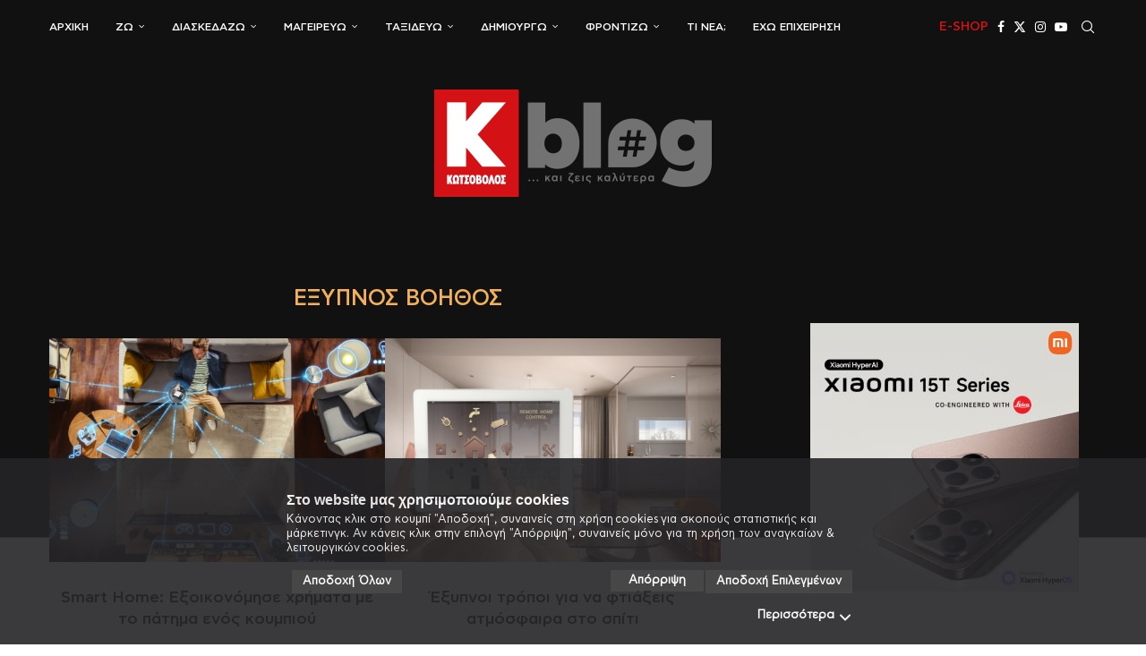

--- FILE ---
content_type: text/html; charset=UTF-8
request_url: https://blog.kotsovolos.gr/tag/exypnos-voithos/
body_size: 26158
content:
<!DOCTYPE html>
<html lang="el">

<head>
  <meta charset="UTF-8">
  <meta http-equiv="X-UA-Compatible" content="IE=edge">
  <meta name="viewport" content="width=device-width, initial-scale=1">
  <link rel="profile" href="http://gmpg.org/xfn/11" />
    <link rel="shortcut icon" href="https://blog.kotsovolos.gr/wp-content/uploads/2022/03/kotso_favicon.png" type="image/x-icon" />
  <link rel="apple-touch-icon" sizes="180x180" href="https://blog.kotsovolos.gr/wp-content/uploads/2022/03/kotso_favicon.png">
    <link rel="alternate" type="application/rss+xml" title="Κωτσόβολος Blog RSS Feed"
    href="https://blog.kotsovolos.gr/feed/" />
  <link rel="alternate" type="application/atom+xml" title="Κωτσόβολος Blog Atom Feed"
    href="https://blog.kotsovolos.gr/feed/atom/" />
  <link rel="pingback" href="https://blog.kotsovolos.gr/xmlrpc.php" />
  <!--[if lt IE 9]>
	<script type="text/javascript" src="https://blog.kotsovolos.gr/assets/eb0f40c11f40c46e5d35fd0b42e5ad5f80012693d0b"  ></script><script src="https://blog.kotsovolos.gr/wp-content/themes/soledad/js/html5.js"></script>
	<![endif]-->
  <meta name="google-site-verification" content="jbsCgGdzhOe75lA2R6pBgxdwrlz_9HuLVQRNt4ZnA-0" />
  <link rel='preconnect' href='https://fonts.googleapis.com' />
<link rel='preconnect' href='https://fonts.gstatic.com' />
<meta http-equiv='x-dns-prefetch-control' content='on'>
<link rel='dns-prefetch' href='//fonts.googleapis.com' />
<link rel='dns-prefetch' href='//fonts.gstatic.com' />
<link rel='dns-prefetch' href='//s.gravatar.com' />
<link rel='dns-prefetch' href='//www.google-analytics.com' />
<meta name='robots' content='index, follow, max-image-preview:large, max-snippet:-1, max-video-preview:-1' />
<script type="text/javascript" id="wpp-js" src="https://blog.kotsovolos.gr/wp-content/plugins/wordpress-popular-posts/assets/js/wpp.min.js" async="async" data-sampling="1" data-sampling-rate="100" data-api-url="https://blog.kotsovolos.gr/wp-json/wordpress-popular-posts" data-post-id="0" data-token="380a8adb94" data-lang="0" data-debug="0"></script>

	<!-- This site is optimized with the Yoast SEO plugin v22.9 - https://yoast.com/wordpress/plugins/seo/ -->
	<title>έξυπνος βοηθός - Κωτσόβολος Blog</title>
	<link rel="canonical" href="https://blog.kotsovolos.gr/tag/exypnos-voithos/" />
	<meta property="og:locale" content="el_GR" />
	<meta property="og:type" content="article" />
	<meta property="og:title" content="έξυπνος βοηθός - Κωτσόβολος Blog" />
	<meta property="og:url" content="https://blog.kotsovolos.gr/tag/exypnos-voithos/" />
	<meta property="og:site_name" content="Κωτσόβολος Blog" />
	<meta name="twitter:card" content="summary_large_image" />
	<meta name="twitter:site" content="@KotsovolosOn" />
	<script type="application/ld+json" class="yoast-schema-graph">{"@context":"https://schema.org","@graph":[{"@type":"CollectionPage","@id":"https://blog.kotsovolos.gr/tag/exypnos-voithos/","url":"https://blog.kotsovolos.gr/tag/exypnos-voithos/","name":"έξυπνος βοηθός - Κωτσόβολος Blog","isPartOf":{"@id":"https://blog.kotsovolos.gr/#website"},"primaryImageOfPage":{"@id":"https://blog.kotsovolos.gr/tag/exypnos-voithos/#primaryimage"},"image":{"@id":"https://blog.kotsovolos.gr/tag/exypnos-voithos/#primaryimage"},"thumbnailUrl":"https://blog.kotsovolos.gr/wp-content/uploads/2023/08/1-10.png","breadcrumb":{"@id":"https://blog.kotsovolos.gr/tag/exypnos-voithos/#breadcrumb"},"inLanguage":"el"},{"@type":"ImageObject","inLanguage":"el","@id":"https://blog.kotsovolos.gr/tag/exypnos-voithos/#primaryimage","url":"https://blog.kotsovolos.gr/wp-content/uploads/2023/08/1-10.png","contentUrl":"https://blog.kotsovolos.gr/wp-content/uploads/2023/08/1-10.png","width":1200,"height":627},{"@type":"BreadcrumbList","@id":"https://blog.kotsovolos.gr/tag/exypnos-voithos/#breadcrumb","itemListElement":[{"@type":"ListItem","position":1,"name":"Home","item":"https://blog.kotsovolos.gr/"},{"@type":"ListItem","position":2,"name":"έξυπνος βοηθός"}]},{"@type":"WebSite","@id":"https://blog.kotsovolos.gr/#website","url":"https://blog.kotsovolos.gr/","name":"Κωτσόβολος Blog","description":"","publisher":{"@id":"https://blog.kotsovolos.gr/#organization"},"potentialAction":[{"@type":"SearchAction","target":{"@type":"EntryPoint","urlTemplate":"https://blog.kotsovolos.gr/?s={search_term_string}"},"query-input":"required name=search_term_string"}],"inLanguage":"el"},{"@type":"Organization","@id":"https://blog.kotsovolos.gr/#organization","name":"Kotsovolos","url":"https://blog.kotsovolos.gr/","logo":{"@type":"ImageObject","inLanguage":"el","@id":"https://blog.kotsovolos.gr/#/schema/logo/image/","url":"https://blog.kotsovolos.gr/wp-content/uploads/2018/06/Kotsovolos-Icon.png","contentUrl":"https://blog.kotsovolos.gr/wp-content/uploads/2018/06/Kotsovolos-Icon.png","width":512,"height":512,"caption":"Kotsovolos"},"image":{"@id":"https://blog.kotsovolos.gr/#/schema/logo/image/"},"sameAs":["http://www.facebook.com/Kotsovolos","https://x.com/KotsovolosOn"]}]}</script>
	<!-- / Yoast SEO plugin. -->


<link rel='dns-prefetch' href='//blog.kotsovolos.gr' />
<link rel='dns-prefetch' href='//fonts.googleapis.com' />
<link rel="alternate" type="application/rss+xml" title="Ροή RSS &raquo; Κωτσόβολος Blog" href="https://blog.kotsovolos.gr/feed/" />
<link rel="alternate" type="application/rss+xml" title="Ροή Σχολίων &raquo; Κωτσόβολος Blog" href="https://blog.kotsovolos.gr/comments/feed/" />
<link rel="alternate" type="application/rss+xml" title="Ετικέτα ροής Κωτσόβολος Blog &raquo; έξυπνος βοηθός" href="https://blog.kotsovolos.gr/tag/exypnos-voithos/feed/" />
<script type="text/javascript">
/* <![CDATA[ */
window._wpemojiSettings = {"baseUrl":"https:\/\/s.w.org\/images\/core\/emoji\/15.0.3\/72x72\/","ext":".png","svgUrl":"https:\/\/s.w.org\/images\/core\/emoji\/15.0.3\/svg\/","svgExt":".svg","source":{"concatemoji":"https:\/\/blog.kotsovolos.gr\/wp-includes\/js\/wp-emoji-release.min.js?ver=6.5.7"}};
/*! This file is auto-generated */
!function(i,n){var o,s,e;function c(e){try{var t={supportTests:e,timestamp:(new Date).valueOf()};sessionStorage.setItem(o,JSON.stringify(t))}catch(e){}}function p(e,t,n){e.clearRect(0,0,e.canvas.width,e.canvas.height),e.fillText(t,0,0);var t=new Uint32Array(e.getImageData(0,0,e.canvas.width,e.canvas.height).data),r=(e.clearRect(0,0,e.canvas.width,e.canvas.height),e.fillText(n,0,0),new Uint32Array(e.getImageData(0,0,e.canvas.width,e.canvas.height).data));return t.every(function(e,t){return e===r[t]})}function u(e,t,n){switch(t){case"flag":return n(e,"\ud83c\udff3\ufe0f\u200d\u26a7\ufe0f","\ud83c\udff3\ufe0f\u200b\u26a7\ufe0f")?!1:!n(e,"\ud83c\uddfa\ud83c\uddf3","\ud83c\uddfa\u200b\ud83c\uddf3")&&!n(e,"\ud83c\udff4\udb40\udc67\udb40\udc62\udb40\udc65\udb40\udc6e\udb40\udc67\udb40\udc7f","\ud83c\udff4\u200b\udb40\udc67\u200b\udb40\udc62\u200b\udb40\udc65\u200b\udb40\udc6e\u200b\udb40\udc67\u200b\udb40\udc7f");case"emoji":return!n(e,"\ud83d\udc26\u200d\u2b1b","\ud83d\udc26\u200b\u2b1b")}return!1}function f(e,t,n){var r="undefined"!=typeof WorkerGlobalScope&&self instanceof WorkerGlobalScope?new OffscreenCanvas(300,150):i.createElement("canvas"),a=r.getContext("2d",{willReadFrequently:!0}),o=(a.textBaseline="top",a.font="600 32px Arial",{});return e.forEach(function(e){o[e]=t(a,e,n)}),o}function t(e){var t=i.createElement("script");t.src=e,t.defer=!0,i.head.appendChild(t)}"undefined"!=typeof Promise&&(o="wpEmojiSettingsSupports",s=["flag","emoji"],n.supports={everything:!0,everythingExceptFlag:!0},e=new Promise(function(e){i.addEventListener("DOMContentLoaded",e,{once:!0})}),new Promise(function(t){var n=function(){try{var e=JSON.parse(sessionStorage.getItem(o));if("object"==typeof e&&"number"==typeof e.timestamp&&(new Date).valueOf()<e.timestamp+604800&&"object"==typeof e.supportTests)return e.supportTests}catch(e){}return null}();if(!n){if("undefined"!=typeof Worker&&"undefined"!=typeof OffscreenCanvas&&"undefined"!=typeof URL&&URL.createObjectURL&&"undefined"!=typeof Blob)try{var e="postMessage("+f.toString()+"("+[JSON.stringify(s),u.toString(),p.toString()].join(",")+"));",r=new Blob([e],{type:"text/javascript"}),a=new Worker(URL.createObjectURL(r),{name:"wpTestEmojiSupports"});return void(a.onmessage=function(e){c(n=e.data),a.terminate(),t(n)})}catch(e){}c(n=f(s,u,p))}t(n)}).then(function(e){for(var t in e)n.supports[t]=e[t],n.supports.everything=n.supports.everything&&n.supports[t],"flag"!==t&&(n.supports.everythingExceptFlag=n.supports.everythingExceptFlag&&n.supports[t]);n.supports.everythingExceptFlag=n.supports.everythingExceptFlag&&!n.supports.flag,n.DOMReady=!1,n.readyCallback=function(){n.DOMReady=!0}}).then(function(){return e}).then(function(){var e;n.supports.everything||(n.readyCallback(),(e=n.source||{}).concatemoji?t(e.concatemoji):e.wpemoji&&e.twemoji&&(t(e.twemoji),t(e.wpemoji)))}))}((window,document),window._wpemojiSettings);
/* ]]> */
</script>
<style id='wp-emoji-styles-inline-css' type='text/css'>

	img.wp-smiley, img.emoji {
		display: inline !important;
		border: none !important;
		box-shadow: none !important;
		height: 1em !important;
		width: 1em !important;
		margin: 0 0.07em !important;
		vertical-align: -0.1em !important;
		background: none !important;
		padding: 0 !important;
	}
</style>
<link rel='stylesheet' id='wp-block-library-css' href='https://blog.kotsovolos.gr/wp-includes/css/dist/block-library/style.min.css?ver=6.5.7' type='text/css' media='all' />
<style id='wp-block-library-theme-inline-css' type='text/css'>
.wp-block-audio figcaption{color:#555;font-size:13px;text-align:center}.is-dark-theme .wp-block-audio figcaption{color:#ffffffa6}.wp-block-audio{margin:0 0 1em}.wp-block-code{border:1px solid #ccc;border-radius:4px;font-family:Menlo,Consolas,monaco,monospace;padding:.8em 1em}.wp-block-embed figcaption{color:#555;font-size:13px;text-align:center}.is-dark-theme .wp-block-embed figcaption{color:#ffffffa6}.wp-block-embed{margin:0 0 1em}.blocks-gallery-caption{color:#555;font-size:13px;text-align:center}.is-dark-theme .blocks-gallery-caption{color:#ffffffa6}.wp-block-image figcaption{color:#555;font-size:13px;text-align:center}.is-dark-theme .wp-block-image figcaption{color:#ffffffa6}.wp-block-image{margin:0 0 1em}.wp-block-pullquote{border-bottom:4px solid;border-top:4px solid;color:currentColor;margin-bottom:1.75em}.wp-block-pullquote cite,.wp-block-pullquote footer,.wp-block-pullquote__citation{color:currentColor;font-size:.8125em;font-style:normal;text-transform:uppercase}.wp-block-quote{border-left:.25em solid;margin:0 0 1.75em;padding-left:1em}.wp-block-quote cite,.wp-block-quote footer{color:currentColor;font-size:.8125em;font-style:normal;position:relative}.wp-block-quote.has-text-align-right{border-left:none;border-right:.25em solid;padding-left:0;padding-right:1em}.wp-block-quote.has-text-align-center{border:none;padding-left:0}.wp-block-quote.is-large,.wp-block-quote.is-style-large,.wp-block-quote.is-style-plain{border:none}.wp-block-search .wp-block-search__label{font-weight:700}.wp-block-search__button{border:1px solid #ccc;padding:.375em .625em}:where(.wp-block-group.has-background){padding:1.25em 2.375em}.wp-block-separator.has-css-opacity{opacity:.4}.wp-block-separator{border:none;border-bottom:2px solid;margin-left:auto;margin-right:auto}.wp-block-separator.has-alpha-channel-opacity{opacity:1}.wp-block-separator:not(.is-style-wide):not(.is-style-dots){width:100px}.wp-block-separator.has-background:not(.is-style-dots){border-bottom:none;height:1px}.wp-block-separator.has-background:not(.is-style-wide):not(.is-style-dots){height:2px}.wp-block-table{margin:0 0 1em}.wp-block-table td,.wp-block-table th{word-break:normal}.wp-block-table figcaption{color:#555;font-size:13px;text-align:center}.is-dark-theme .wp-block-table figcaption{color:#ffffffa6}.wp-block-video figcaption{color:#555;font-size:13px;text-align:center}.is-dark-theme .wp-block-video figcaption{color:#ffffffa6}.wp-block-video{margin:0 0 1em}.wp-block-template-part.has-background{margin-bottom:0;margin-top:0;padding:1.25em 2.375em}
</style>
<style id='create-block-soledad-style-inline-css' type='text/css'>
.pchead-e-block {
    --pcborder-cl: #dedede;
    --pcaccent-cl: #6eb48c;
}
.heading1-style-1 > h1,
.heading2-style-1 > h2,
.heading3-style-1 > h3,
.heading4-style-1 > h4,
.heading5-style-1 > h5,
.heading1-style-2 > h1,
.heading2-style-2 > h2,
.heading3-style-2 > h3,
.heading4-style-2 > h4,
.heading5-style-2 > h5 {
    padding-bottom: 8px;
    border-bottom: 1px solid var(--pcborder-cl);
    overflow: hidden;
}
.heading1-style-2 > h1,
.heading2-style-2 > h2,
.heading3-style-2 > h3,
.heading4-style-2 > h4,
.heading5-style-2 > h5 {
    border-bottom-width: 0;
    position: relative;
}
.heading1-style-2 > h1:before,
.heading2-style-2 > h2:before,
.heading3-style-2 > h3:before,
.heading4-style-2 > h4:before,
.heading5-style-2 > h5:before {
    content: '';
    width: 50px;
    height: 2px;
    bottom: 0;
    left: 0;
    z-index: 2;
    background: var(--pcaccent-cl);
    position: absolute;
}
.heading1-style-2 > h1:after,
.heading2-style-2 > h2:after,
.heading3-style-2 > h3:after,
.heading4-style-2 > h4:after,
.heading5-style-2 > h5:after {
    content: '';
    width: 100%;
    height: 2px;
    bottom: 0;
    left: 20px;
    z-index: 1;
    background: var(--pcborder-cl);
    position: absolute;
}
.heading1-style-3 > h1,
.heading2-style-3 > h2,
.heading3-style-3 > h3,
.heading4-style-3 > h4,
.heading5-style-3 > h5,
.heading1-style-4 > h1,
.heading2-style-4 > h2,
.heading3-style-4 > h3,
.heading4-style-4 > h4,
.heading5-style-4 > h5 {
    position: relative;
    padding-left: 20px;
}
.heading1-style-3 > h1:before,
.heading2-style-3 > h2:before,
.heading3-style-3 > h3:before,
.heading4-style-3 > h4:before,
.heading5-style-3 > h5:before,
.heading1-style-4 > h1:before,
.heading2-style-4 > h2:before,
.heading3-style-4 > h3:before,
.heading4-style-4 > h4:before,
.heading5-style-4 > h5:before {
    width: 10px;
    height: 100%;
    content: '';
    position: absolute;
    top: 0;
    left: 0;
    bottom: 0;
    background: var(--pcaccent-cl);
}
.heading1-style-4 > h1,
.heading2-style-4 > h2,
.heading3-style-4 > h3,
.heading4-style-4 > h4,
.heading5-style-4 > h5 {
    padding: 10px 20px;
    background: #f1f1f1;
}
.heading1-style-5 > h1,
.heading2-style-5 > h2,
.heading3-style-5 > h3,
.heading4-style-5 > h4,
.heading5-style-5 > h5 {
    position: relative;
    z-index: 1;
}
.heading1-style-5 > h1:before,
.heading2-style-5 > h2:before,
.heading3-style-5 > h3:before,
.heading4-style-5 > h4:before,
.heading5-style-5 > h5:before {
    content: "";
    position: absolute;
    left: 0;
    bottom: 0;
    width: 200px;
    height: 50%;
    transform: skew(-25deg) translateX(0);
    background: var(--pcaccent-cl);
    z-index: -1;
    opacity: 0.4;
}
.heading1-style-6 > h1,
.heading2-style-6 > h2,
.heading3-style-6 > h3,
.heading4-style-6 > h4,
.heading5-style-6 > h5 {
    text-decoration: underline;
    text-underline-offset: 2px;
    text-decoration-thickness: 4px;
    text-decoration-color: var(--pcaccent-cl);
}
</style>
<style id='classic-theme-styles-inline-css' type='text/css'>
/*! This file is auto-generated */
.wp-block-button__link{color:#fff;background-color:#32373c;border-radius:9999px;box-shadow:none;text-decoration:none;padding:calc(.667em + 2px) calc(1.333em + 2px);font-size:1.125em}.wp-block-file__button{background:#32373c;color:#fff;text-decoration:none}
</style>
<style id='global-styles-inline-css' type='text/css'>
body{--wp--preset--color--black: #000000;--wp--preset--color--cyan-bluish-gray: #abb8c3;--wp--preset--color--white: #ffffff;--wp--preset--color--pale-pink: #f78da7;--wp--preset--color--vivid-red: #cf2e2e;--wp--preset--color--luminous-vivid-orange: #ff6900;--wp--preset--color--luminous-vivid-amber: #fcb900;--wp--preset--color--light-green-cyan: #7bdcb5;--wp--preset--color--vivid-green-cyan: #00d084;--wp--preset--color--pale-cyan-blue: #8ed1fc;--wp--preset--color--vivid-cyan-blue: #0693e3;--wp--preset--color--vivid-purple: #9b51e0;--wp--preset--gradient--vivid-cyan-blue-to-vivid-purple: linear-gradient(135deg,rgba(6,147,227,1) 0%,rgb(155,81,224) 100%);--wp--preset--gradient--light-green-cyan-to-vivid-green-cyan: linear-gradient(135deg,rgb(122,220,180) 0%,rgb(0,208,130) 100%);--wp--preset--gradient--luminous-vivid-amber-to-luminous-vivid-orange: linear-gradient(135deg,rgba(252,185,0,1) 0%,rgba(255,105,0,1) 100%);--wp--preset--gradient--luminous-vivid-orange-to-vivid-red: linear-gradient(135deg,rgba(255,105,0,1) 0%,rgb(207,46,46) 100%);--wp--preset--gradient--very-light-gray-to-cyan-bluish-gray: linear-gradient(135deg,rgb(238,238,238) 0%,rgb(169,184,195) 100%);--wp--preset--gradient--cool-to-warm-spectrum: linear-gradient(135deg,rgb(74,234,220) 0%,rgb(151,120,209) 20%,rgb(207,42,186) 40%,rgb(238,44,130) 60%,rgb(251,105,98) 80%,rgb(254,248,76) 100%);--wp--preset--gradient--blush-light-purple: linear-gradient(135deg,rgb(255,206,236) 0%,rgb(152,150,240) 100%);--wp--preset--gradient--blush-bordeaux: linear-gradient(135deg,rgb(254,205,165) 0%,rgb(254,45,45) 50%,rgb(107,0,62) 100%);--wp--preset--gradient--luminous-dusk: linear-gradient(135deg,rgb(255,203,112) 0%,rgb(199,81,192) 50%,rgb(65,88,208) 100%);--wp--preset--gradient--pale-ocean: linear-gradient(135deg,rgb(255,245,203) 0%,rgb(182,227,212) 50%,rgb(51,167,181) 100%);--wp--preset--gradient--electric-grass: linear-gradient(135deg,rgb(202,248,128) 0%,rgb(113,206,126) 100%);--wp--preset--gradient--midnight: linear-gradient(135deg,rgb(2,3,129) 0%,rgb(40,116,252) 100%);--wp--preset--font-size--small: 12px;--wp--preset--font-size--medium: 20px;--wp--preset--font-size--large: 32px;--wp--preset--font-size--x-large: 42px;--wp--preset--font-size--normal: 14px;--wp--preset--font-size--huge: 42px;--wp--preset--spacing--20: 0.44rem;--wp--preset--spacing--30: 0.67rem;--wp--preset--spacing--40: 1rem;--wp--preset--spacing--50: 1.5rem;--wp--preset--spacing--60: 2.25rem;--wp--preset--spacing--70: 3.38rem;--wp--preset--spacing--80: 5.06rem;--wp--preset--shadow--natural: 6px 6px 9px rgba(0, 0, 0, 0.2);--wp--preset--shadow--deep: 12px 12px 50px rgba(0, 0, 0, 0.4);--wp--preset--shadow--sharp: 6px 6px 0px rgba(0, 0, 0, 0.2);--wp--preset--shadow--outlined: 6px 6px 0px -3px rgba(255, 255, 255, 1), 6px 6px rgba(0, 0, 0, 1);--wp--preset--shadow--crisp: 6px 6px 0px rgba(0, 0, 0, 1);}:where(.is-layout-flex){gap: 0.5em;}:where(.is-layout-grid){gap: 0.5em;}body .is-layout-flex{display: flex;}body .is-layout-flex{flex-wrap: wrap;align-items: center;}body .is-layout-flex > *{margin: 0;}body .is-layout-grid{display: grid;}body .is-layout-grid > *{margin: 0;}:where(.wp-block-columns.is-layout-flex){gap: 2em;}:where(.wp-block-columns.is-layout-grid){gap: 2em;}:where(.wp-block-post-template.is-layout-flex){gap: 1.25em;}:where(.wp-block-post-template.is-layout-grid){gap: 1.25em;}.has-black-color{color: var(--wp--preset--color--black) !important;}.has-cyan-bluish-gray-color{color: var(--wp--preset--color--cyan-bluish-gray) !important;}.has-white-color{color: var(--wp--preset--color--white) !important;}.has-pale-pink-color{color: var(--wp--preset--color--pale-pink) !important;}.has-vivid-red-color{color: var(--wp--preset--color--vivid-red) !important;}.has-luminous-vivid-orange-color{color: var(--wp--preset--color--luminous-vivid-orange) !important;}.has-luminous-vivid-amber-color{color: var(--wp--preset--color--luminous-vivid-amber) !important;}.has-light-green-cyan-color{color: var(--wp--preset--color--light-green-cyan) !important;}.has-vivid-green-cyan-color{color: var(--wp--preset--color--vivid-green-cyan) !important;}.has-pale-cyan-blue-color{color: var(--wp--preset--color--pale-cyan-blue) !important;}.has-vivid-cyan-blue-color{color: var(--wp--preset--color--vivid-cyan-blue) !important;}.has-vivid-purple-color{color: var(--wp--preset--color--vivid-purple) !important;}.has-black-background-color{background-color: var(--wp--preset--color--black) !important;}.has-cyan-bluish-gray-background-color{background-color: var(--wp--preset--color--cyan-bluish-gray) !important;}.has-white-background-color{background-color: var(--wp--preset--color--white) !important;}.has-pale-pink-background-color{background-color: var(--wp--preset--color--pale-pink) !important;}.has-vivid-red-background-color{background-color: var(--wp--preset--color--vivid-red) !important;}.has-luminous-vivid-orange-background-color{background-color: var(--wp--preset--color--luminous-vivid-orange) !important;}.has-luminous-vivid-amber-background-color{background-color: var(--wp--preset--color--luminous-vivid-amber) !important;}.has-light-green-cyan-background-color{background-color: var(--wp--preset--color--light-green-cyan) !important;}.has-vivid-green-cyan-background-color{background-color: var(--wp--preset--color--vivid-green-cyan) !important;}.has-pale-cyan-blue-background-color{background-color: var(--wp--preset--color--pale-cyan-blue) !important;}.has-vivid-cyan-blue-background-color{background-color: var(--wp--preset--color--vivid-cyan-blue) !important;}.has-vivid-purple-background-color{background-color: var(--wp--preset--color--vivid-purple) !important;}.has-black-border-color{border-color: var(--wp--preset--color--black) !important;}.has-cyan-bluish-gray-border-color{border-color: var(--wp--preset--color--cyan-bluish-gray) !important;}.has-white-border-color{border-color: var(--wp--preset--color--white) !important;}.has-pale-pink-border-color{border-color: var(--wp--preset--color--pale-pink) !important;}.has-vivid-red-border-color{border-color: var(--wp--preset--color--vivid-red) !important;}.has-luminous-vivid-orange-border-color{border-color: var(--wp--preset--color--luminous-vivid-orange) !important;}.has-luminous-vivid-amber-border-color{border-color: var(--wp--preset--color--luminous-vivid-amber) !important;}.has-light-green-cyan-border-color{border-color: var(--wp--preset--color--light-green-cyan) !important;}.has-vivid-green-cyan-border-color{border-color: var(--wp--preset--color--vivid-green-cyan) !important;}.has-pale-cyan-blue-border-color{border-color: var(--wp--preset--color--pale-cyan-blue) !important;}.has-vivid-cyan-blue-border-color{border-color: var(--wp--preset--color--vivid-cyan-blue) !important;}.has-vivid-purple-border-color{border-color: var(--wp--preset--color--vivid-purple) !important;}.has-vivid-cyan-blue-to-vivid-purple-gradient-background{background: var(--wp--preset--gradient--vivid-cyan-blue-to-vivid-purple) !important;}.has-light-green-cyan-to-vivid-green-cyan-gradient-background{background: var(--wp--preset--gradient--light-green-cyan-to-vivid-green-cyan) !important;}.has-luminous-vivid-amber-to-luminous-vivid-orange-gradient-background{background: var(--wp--preset--gradient--luminous-vivid-amber-to-luminous-vivid-orange) !important;}.has-luminous-vivid-orange-to-vivid-red-gradient-background{background: var(--wp--preset--gradient--luminous-vivid-orange-to-vivid-red) !important;}.has-very-light-gray-to-cyan-bluish-gray-gradient-background{background: var(--wp--preset--gradient--very-light-gray-to-cyan-bluish-gray) !important;}.has-cool-to-warm-spectrum-gradient-background{background: var(--wp--preset--gradient--cool-to-warm-spectrum) !important;}.has-blush-light-purple-gradient-background{background: var(--wp--preset--gradient--blush-light-purple) !important;}.has-blush-bordeaux-gradient-background{background: var(--wp--preset--gradient--blush-bordeaux) !important;}.has-luminous-dusk-gradient-background{background: var(--wp--preset--gradient--luminous-dusk) !important;}.has-pale-ocean-gradient-background{background: var(--wp--preset--gradient--pale-ocean) !important;}.has-electric-grass-gradient-background{background: var(--wp--preset--gradient--electric-grass) !important;}.has-midnight-gradient-background{background: var(--wp--preset--gradient--midnight) !important;}.has-small-font-size{font-size: var(--wp--preset--font-size--small) !important;}.has-medium-font-size{font-size: var(--wp--preset--font-size--medium) !important;}.has-large-font-size{font-size: var(--wp--preset--font-size--large) !important;}.has-x-large-font-size{font-size: var(--wp--preset--font-size--x-large) !important;}
.wp-block-navigation a:where(:not(.wp-element-button)){color: inherit;}
:where(.wp-block-post-template.is-layout-flex){gap: 1.25em;}:where(.wp-block-post-template.is-layout-grid){gap: 1.25em;}
:where(.wp-block-columns.is-layout-flex){gap: 2em;}:where(.wp-block-columns.is-layout-grid){gap: 2em;}
.wp-block-pullquote{font-size: 1.5em;line-height: 1.6;}
</style>
<link rel='stylesheet' id='bigger-picture-css' href='https://blog.kotsovolos.gr/wp-content/plugins/youtube-channel/assets/lib/bigger-picture/css/bigger-picture.min.css?ver=3.25.2' type='text/css' media='all' />
<link rel='stylesheet' id='youtube-channel-css' href='https://blog.kotsovolos.gr/wp-content/plugins/youtube-channel/assets/css/youtube-channel.min.css?ver=3.25.2' type='text/css' media='all' />
<link rel='stylesheet' id='wordpress-popular-posts-css-css' href='https://blog.kotsovolos.gr/wp-content/plugins/wordpress-popular-posts/assets/css/wpp.css?ver=7.0.0' type='text/css' media='all' />
<link rel='stylesheet' id='penci-fonts-css' href='https://fonts.googleapis.com/css?family=Lora%3A300%2C300italic%2C400%2C400italic%2C500%2C500italic%2C600%2C600italic%2C700%2C700italic%2C800%2C800italic%26subset%3Dlatin%2Ccyrillic%2Ccyrillic-ext%2Cgreek%2Cgreek-ext%2Clatin-ext&#038;display=swap&#038;ver=8.5.2' type='text/css' media='all' />
<link rel='stylesheet' id='penci-main-style-css' href='https://blog.kotsovolos.gr/wp-content/themes/soledad/main.css?ver=8.5.2' type='text/css' media='all' />
<link rel='stylesheet' id='penci-swiper-bundle-css' href='https://blog.kotsovolos.gr/wp-content/themes/soledad/css/swiper-bundle.min.css?ver=8.5.2' type='text/css' media='all' />
<link rel='stylesheet' id='penci-font-awesomeold-css' href='https://blog.kotsovolos.gr/wp-content/themes/soledad/css/font-awesome.4.7.0.swap.min.css?ver=4.7.0' type='text/css' media='all' />
<link rel='stylesheet' id='penci_icon-css' href='https://blog.kotsovolos.gr/wp-content/themes/soledad/css/penci-icon.css?ver=8.5.2' type='text/css' media='all' />
<link rel='stylesheet' id='penci_style-css' href='https://blog.kotsovolos.gr/wp-content/themes/soledad-child/style.css?ver=8.5.2' type='text/css' media='all' />
<link rel='stylesheet' id='penci_social_counter-css' href='https://blog.kotsovolos.gr/wp-content/themes/soledad/css/social-counter.css?ver=8.5.2' type='text/css' media='all' />
<link rel='stylesheet' id='penci-soledad-parent-style-css' href='https://blog.kotsovolos.gr/wp-content/themes/soledad/style.css?ver=8.5.2' type='text/css' media='all' />
<link rel='stylesheet' id='custom-style-css' href='https://blog.kotsovolos.gr/wp-content/themes/soledad-child/style.css?ver=1.13' type='text/css' media='all' />
<script type="text/javascript" src="https://blog.kotsovolos.gr/wp-includes/js/jquery/jquery.min.js?ver=3.7.1" id="jquery-core-js"></script>
<script type="text/javascript" src="https://blog.kotsovolos.gr/wp-includes/js/jquery/jquery-migrate.min.js?ver=3.4.1" id="jquery-migrate-js"></script>
<script></script><link rel="https://api.w.org/" href="https://blog.kotsovolos.gr/wp-json/" /><link rel="alternate" type="application/json" href="https://blog.kotsovolos.gr/wp-json/wp/v2/tags/7836" /><link rel="EditURI" type="application/rsd+xml" title="RSD" href="https://blog.kotsovolos.gr/xmlrpc.php?rsd" />
<meta name="generator" content="WordPress 6.5.7" />
            <style id="wpp-loading-animation-styles">@-webkit-keyframes bgslide{from{background-position-x:0}to{background-position-x:-200%}}@keyframes bgslide{from{background-position-x:0}to{background-position-x:-200%}}.wpp-widget-block-placeholder,.wpp-shortcode-placeholder{margin:0 auto;width:60px;height:3px;background:#dd3737;background:linear-gradient(90deg,#dd3737 0%,#571313 10%,#dd3737 100%);background-size:200% auto;border-radius:3px;-webkit-animation:bgslide 1s infinite linear;animation:bgslide 1s infinite linear}</style>
            <style id="penci-custom-style" type="text/css">body{ --pcbg-cl: #fff; --pctext-cl: #313131; --pcborder-cl: #dedede; --pcheading-cl: #313131; --pcmeta-cl: #888888; --pcaccent-cl: #6eb48c; --pcbody-font: 'PT Serif', serif; --pchead-font: 'Raleway', sans-serif; --pchead-wei: bold; --pcava_bdr:10px;--pcajs_fvw:470px;--pcajs_fvmw:220px; } .single.penci-body-single-style-5 #header, .single.penci-body-single-style-6 #header, .single.penci-body-single-style-10 #header, .single.penci-body-single-style-5 .pc-wrapbuilder-header, .single.penci-body-single-style-6 .pc-wrapbuilder-header, .single.penci-body-single-style-10 .pc-wrapbuilder-header { --pchd-mg: 40px; } .fluid-width-video-wrapper > div { position: absolute; left: 0; right: 0; top: 0; width: 100%; height: 100%; } .yt-video-place { position: relative; text-align: center; } .yt-video-place.embed-responsive .start-video { display: block; top: 0; left: 0; bottom: 0; right: 0; position: absolute; transform: none; } .yt-video-place.embed-responsive .start-video img { margin: 0; padding: 0; top: 50%; display: inline-block; position: absolute; left: 50%; transform: translate(-50%, -50%); width: 68px; height: auto; } .mfp-bg { top: 0; left: 0; width: 100%; height: 100%; z-index: 9999999; overflow: hidden; position: fixed; background: #0b0b0b; opacity: .8; filter: alpha(opacity=80) } .mfp-wrap { top: 0; left: 0; width: 100%; height: 100%; z-index: 9999999; position: fixed; outline: none !important; -webkit-backface-visibility: hidden } @font-face {font-family: "CFAstyStd-Bold";font-display: swap;src: local("CFAstyStd-Bold"), url("https://blog.kotsovolos.gr/wp-content/uploads/2022/03/CFAstyStd-Bold.woff") format("woff");} @font-face {font-family: "CFAstyStd-Book";font-display: swap;src: local("CFAstyStd-Book"), url("https://blog.kotsovolos.gr/wp-content/uploads/2022/03/CFAstyStd-Book.woff") format("woff");} @font-face {font-family: "CFAstyStd-BookOblique";font-display: swap;src: local("CFAstyStd-BookOblique"), url("https://blog.kotsovolos.gr/wp-content/uploads/2022/03/CFAstyStd-BookOblique.woff") format("woff");} @font-face {font-family: "CFAstyStd-Light";font-display: swap;src: local("CFAstyStd-Light"), url("https://blog.kotsovolos.gr/wp-content/uploads/2022/03/CFAstyStd-Light.woff") format("woff");} @font-face {font-family: "CFAstyStd-Medium";font-display: swap;src: local("CFAstyStd-Medium"), url("https://blog.kotsovolos.gr/wp-content/uploads/2022/03/CFAstyStd-Medium.woff") format("woff");} @font-face {font-family: "CFAstyStd-MediumOblique";font-display: swap;src: local("CFAstyStd-MediumOblique"), url("https://blog.kotsovolos.gr/wp-content/uploads/2022/03/CFAstyStd-MediumOblique.woff") format("woff");} body { --pchead-font: 'CFAstyStd-Medium'; } body { --pcbody-font: 'CFAstyStd-Book'; } p{ line-height: 1.8; } .header-slogan .header-slogan-text{ font-family: 'Lora', serif; } .penci-hide-tagupdated{ display: none !important; } .header-slogan .header-slogan-text { font-style:italic; } .header-slogan .header-slogan-text { font-weight:normal; } body, .widget ul li a{ font-size: 15px; } .widget ul li, .widget ol li, .post-entry, p, .post-entry p { font-size: 15px; line-height: 1.8; } body { --pchead-wei: 500; } .featured-area .penci-image-holder, .featured-area .penci-slider4-overlay, .featured-area .penci-slide-overlay .overlay-link, .featured-style-29 .featured-slider-overlay, .penci-slider38-overlay{ border-radius: ; -webkit-border-radius: ; } .penci-featured-content-right:before{ border-top-right-radius: ; border-bottom-right-radius: ; } .penci-flat-overlay .penci-slide-overlay .penci-mag-featured-content:before{ border-bottom-left-radius: ; border-bottom-right-radius: ; } .container-single .post-image{ border-radius: ; -webkit-border-radius: ; } .penci-mega-thumbnail .penci-image-holder{ border-radius: ; -webkit-border-radius: ; } body{ --pcbg-cl: #ffffff; } .penci-single-style-7:not( .penci-single-pheader-noimg ).penci_sidebar #main article.post, .penci-single-style-3:not( .penci-single-pheader-noimg ).penci_sidebar #main article.post { background-color: var(--pcbg-cl); } @media only screen and (max-width: 767px){ .standard-post-special_wrapper { background: var(--pcbg-cl); } } .wrapper-boxed, .wrapper-boxed.enable-boxed, .home-pupular-posts-title span, .penci-post-box-meta.penci-post-box-grid .penci-post-share-box, .penci-pagination.penci-ajax-more a.penci-ajax-more-button, .woocommerce .woocommerce-product-search input[type="search"], .overlay-post-box-meta, .widget ul.side-newsfeed li.featured-news2 .side-item .side-item-text, .widget select, .widget select option, .woocommerce .woocommerce-error, .woocommerce .woocommerce-info, .woocommerce .woocommerce-message, #penci-demobar, #penci-demobar .style-toggle, .grid-overlay-meta .grid-header-box, .header-standard.standard-overlay-meta{ background-color: var(--pcbg-cl); } .penci-grid .list-post.list-boxed-post .item > .thumbnail:before{ border-right-color: var(--pcbg-cl); } .penci-grid .list-post.list-boxed-post:nth-of-type(2n+2) .item > .thumbnail:before{ border-left-color: var(--pcbg-cl); } body{ --pcborder-cl: #646464; } #main #bbpress-forums .bbp-login-form fieldset.bbp-form select, #main #bbpress-forums .bbp-login-form .bbp-form input[type="password"], #main #bbpress-forums .bbp-login-form .bbp-form input[type="text"], .widget ul li, .grid-mixed, .penci-post-box-meta, .penci-pagination.penci-ajax-more a.penci-ajax-more-button, .widget-social a i, .penci-home-popular-posts, .header-header-1.has-bottom-line, .header-header-4.has-bottom-line, .header-header-7.has-bottom-line, .container-single .post-entry .post-tags a,.tags-share-box.tags-share-box-2_3,.tags-share-box.tags-share-box-top, .tags-share-box, .post-author, .post-pagination, .post-related, .post-comments .post-title-box, .comments .comment, #respond textarea, .wpcf7 textarea, #respond input, div.wpforms-container .wpforms-form.wpforms-form input[type=date], div.wpforms-container .wpforms-form.wpforms-form input[type=datetime], div.wpforms-container .wpforms-form.wpforms-form input[type=datetime-local], div.wpforms-container .wpforms-form.wpforms-form input[type=email], div.wpforms-container .wpforms-form.wpforms-form input[type=month], div.wpforms-container .wpforms-form.wpforms-form input[type=number], div.wpforms-container .wpforms-form.wpforms-form input[type=password], div.wpforms-container .wpforms-form.wpforms-form input[type=range], div.wpforms-container .wpforms-form.wpforms-form input[type=search], div.wpforms-container .wpforms-form.wpforms-form input[type=tel], div.wpforms-container .wpforms-form.wpforms-form input[type=text], div.wpforms-container .wpforms-form.wpforms-form input[type=time], div.wpforms-container .wpforms-form.wpforms-form input[type=url], div.wpforms-container .wpforms-form.wpforms-form input[type=week], div.wpforms-container .wpforms-form.wpforms-form select, div.wpforms-container .wpforms-form.wpforms-form textarea, .wpcf7 input, .widget_wysija input, #respond h3, form.pc-searchform input.search-input, .post-password-form input[type="text"], .post-password-form input[type="email"], .post-password-form input[type="password"], .post-password-form input[type="number"], .penci-recipe, .penci-recipe-heading, .penci-recipe-ingredients, .penci-recipe-notes, .penci-pagination ul.page-numbers li span, .penci-pagination ul.page-numbers li a, #comments_pagination span, #comments_pagination a, body.author .post-author, .tags-share-box.hide-tags.page-share, .penci-grid li.list-post, .penci-grid li.list-boxed-post-2 .content-boxed-2, .home-featured-cat-content .mag-post-box, .home-featured-cat-content.style-2 .mag-post-box.first-post, .home-featured-cat-content.style-10 .mag-post-box.first-post, .widget select, .widget ul ul, .widget input[type="text"], .widget input[type="email"], .widget input[type="date"], .widget input[type="number"], .widget input[type="search"], .widget .tagcloud a, #wp-calendar tbody td, .woocommerce div.product .entry-summary div[itemprop="description"] td, .woocommerce div.product .entry-summary div[itemprop="description"] th, .woocommerce div.product .woocommerce-tabs #tab-description td, .woocommerce div.product .woocommerce-tabs #tab-description th, .woocommerce-product-details__short-description td, th, .woocommerce ul.cart_list li, .woocommerce ul.product_list_widget li, .woocommerce .widget_shopping_cart .total, .woocommerce.widget_shopping_cart .total, .woocommerce .woocommerce-product-search input[type="search"], .woocommerce nav.woocommerce-pagination ul li a, .woocommerce nav.woocommerce-pagination ul li span, .woocommerce div.product .product_meta, .woocommerce div.product .woocommerce-tabs ul.tabs, .woocommerce div.product .related > h2, .woocommerce div.product .upsells > h2, .woocommerce #reviews #comments ol.commentlist li .comment-text, .woocommerce table.shop_table td, .post-entry td, .post-entry th, #add_payment_method .cart-collaterals .cart_totals tr td, #add_payment_method .cart-collaterals .cart_totals tr th, .woocommerce-cart .cart-collaterals .cart_totals tr td, .woocommerce-cart .cart-collaterals .cart_totals tr th, .woocommerce-checkout .cart-collaterals .cart_totals tr td, .woocommerce-checkout .cart-collaterals .cart_totals tr th, .woocommerce-cart .cart-collaterals .cart_totals table, .woocommerce-cart table.cart td.actions .coupon .input-text, .woocommerce table.shop_table a.remove, .woocommerce form .form-row .input-text, .woocommerce-page form .form-row .input-text, .woocommerce .woocommerce-error, .woocommerce .woocommerce-info, .woocommerce .woocommerce-message, .woocommerce form.checkout_coupon, .woocommerce form.login, .woocommerce form.register, .woocommerce form.checkout table.shop_table, .woocommerce-checkout #payment ul.payment_methods, .post-entry table, .wrapper-penci-review, .penci-review-container.penci-review-count, #penci-demobar .style-toggle, #widget-area, .post-entry hr, .wpb_text_column hr, #buddypress .dir-search input[type=search], #buddypress .dir-search input[type=text], #buddypress .groups-members-search input[type=search], #buddypress .groups-members-search input[type=text], #buddypress ul.item-list, #buddypress .profile[role=main], #buddypress select, #buddypress div.pagination .pagination-links span, #buddypress div.pagination .pagination-links a, #buddypress div.pagination .pag-count, #buddypress div.pagination .pagination-links a:hover, #buddypress ul.item-list li, #buddypress table.forum tr td.label, #buddypress table.messages-notices tr td.label, #buddypress table.notifications tr td.label, #buddypress table.notifications-settings tr td.label, #buddypress table.profile-fields tr td.label, #buddypress table.wp-profile-fields tr td.label, #buddypress table.profile-fields:last-child, #buddypress form#whats-new-form textarea, #buddypress .standard-form input[type=text], #buddypress .standard-form input[type=color], #buddypress .standard-form input[type=date], #buddypress .standard-form input[type=datetime], #buddypress .standard-form input[type=datetime-local], #buddypress .standard-form input[type=email], #buddypress .standard-form input[type=month], #buddypress .standard-form input[type=number], #buddypress .standard-form input[type=range], #buddypress .standard-form input[type=search], #buddypress .standard-form input[type=password], #buddypress .standard-form input[type=tel], #buddypress .standard-form input[type=time], #buddypress .standard-form input[type=url], #buddypress .standard-form input[type=week], .bp-avatar-nav ul, .bp-avatar-nav ul.avatar-nav-items li.current, #bbpress-forums li.bbp-body ul.forum, #bbpress-forums li.bbp-body ul.topic, #bbpress-forums li.bbp-footer, .bbp-pagination-links a, .bbp-pagination-links span.current, .wrapper-boxed .bbp-pagination-links a:hover, .wrapper-boxed .bbp-pagination-links span.current, #buddypress .standard-form select, #buddypress .standard-form input[type=password], #buddypress .activity-list li.load-more a, #buddypress .activity-list li.load-newest a, #buddypress ul.button-nav li a, #buddypress div.generic-button a, #buddypress .comment-reply-link, #bbpress-forums div.bbp-template-notice.info, #bbpress-forums #bbp-search-form #bbp_search, #bbpress-forums .bbp-forums-list, #bbpress-forums #bbp_topic_title, #bbpress-forums #bbp_topic_tags, #bbpress-forums .wp-editor-container, .widget_display_stats dd, .widget_display_stats dt, div.bbp-forum-header, div.bbp-topic-header, div.bbp-reply-header, .widget input[type="text"], .widget input[type="email"], .widget input[type="date"], .widget input[type="number"], .widget input[type="search"], .widget input[type="password"], blockquote.wp-block-quote, .post-entry blockquote.wp-block-quote, .wp-block-quote:not(.is-large):not(.is-style-large), .post-entry pre, .wp-block-pullquote:not(.is-style-solid-color), .post-entry hr.wp-block-separator, .wp-block-separator, .wp-block-latest-posts, .wp-block-yoast-how-to-block ol.schema-how-to-steps, .wp-block-yoast-how-to-block ol.schema-how-to-steps li, .wp-block-yoast-faq-block .schema-faq-section, .post-entry .wp-block-quote, .wpb_text_column .wp-block-quote, .woocommerce .page-description .wp-block-quote, .wp-block-search .wp-block-search__input{ border-color: var(--pcborder-cl); } .penci-recipe-index-wrap h4.recipe-index-heading > span:before, .penci-recipe-index-wrap h4.recipe-index-heading > span:after{ border-color: var(--pcborder-cl); opacity: 1; } .tags-share-box .single-comment-o:after, .post-share a.penci-post-like:after{ background-color: var(--pcborder-cl); } .penci-grid .list-post.list-boxed-post{ border-color: var(--pcborder-cl) !important; } .penci-post-box-meta.penci-post-box-grid:before, .woocommerce .widget_price_filter .ui-slider .ui-slider-range{ background-color: var(--pcborder-cl); } .penci-pagination.penci-ajax-more a.penci-ajax-more-button.loading-posts{ border-color: var(--pcborder-cl) !important; } .penci-vernav-enable .penci-menu-hbg{ box-shadow: none; -webkit-box-shadow: none; -moz-box-shadow: none; } .penci-vernav-enable.penci-vernav-poleft .penci-menu-hbg{ border-right: 1px solid var(--pcborder-cl); } .penci-vernav-enable.penci-vernav-poright .penci-menu-hbg{ border-left: 1px solid var(--pcborder-cl); } body{ --pcaccent-cl: #f2b159; } .penci-menuhbg-toggle:hover .lines-button:after, .penci-menuhbg-toggle:hover .penci-lines:before, .penci-menuhbg-toggle:hover .penci-lines:after,.tags-share-box.tags-share-box-s2 .post-share-plike,.penci-video_playlist .penci-playlist-title,.pencisc-column-2.penci-video_playlist .penci-video-nav .playlist-panel-item, .pencisc-column-1.penci-video_playlist .penci-video-nav .playlist-panel-item,.penci-video_playlist .penci-custom-scroll::-webkit-scrollbar-thumb, .pencisc-button, .post-entry .pencisc-button, .penci-dropcap-box, .penci-dropcap-circle, .penci-login-register input[type="submit"]:hover, .penci-ld .penci-ldin:before, .penci-ldspinner > div{ background: #f2b159; } a, .post-entry .penci-portfolio-filter ul li a:hover, .penci-portfolio-filter ul li a:hover, .penci-portfolio-filter ul li.active a, .post-entry .penci-portfolio-filter ul li.active a, .penci-countdown .countdown-amount, .archive-box h1, .post-entry a, .container.penci-breadcrumb span a:hover,.container.penci-breadcrumb a:hover, .post-entry blockquote:before, .post-entry blockquote cite, .post-entry blockquote .author, .wpb_text_column blockquote:before, .wpb_text_column blockquote cite, .wpb_text_column blockquote .author, .penci-pagination a:hover, ul.penci-topbar-menu > li a:hover, div.penci-topbar-menu > ul > li a:hover, .penci-recipe-heading a.penci-recipe-print,.penci-review-metas .penci-review-btnbuy, .main-nav-social a:hover, .widget-social .remove-circle a:hover i, .penci-recipe-index .cat > a.penci-cat-name, #bbpress-forums li.bbp-body ul.forum li.bbp-forum-info a:hover, #bbpress-forums li.bbp-body ul.topic li.bbp-topic-title a:hover, #bbpress-forums li.bbp-body ul.forum li.bbp-forum-info .bbp-forum-content a, #bbpress-forums li.bbp-body ul.topic p.bbp-topic-meta a, #bbpress-forums .bbp-breadcrumb a:hover, #bbpress-forums .bbp-forum-freshness a:hover, #bbpress-forums .bbp-topic-freshness a:hover, #buddypress ul.item-list li div.item-title a, #buddypress ul.item-list li h4 a, #buddypress .activity-header a:first-child, #buddypress .comment-meta a:first-child, #buddypress .acomment-meta a:first-child, div.bbp-template-notice a:hover, .penci-menu-hbg .menu li a .indicator:hover, .penci-menu-hbg .menu li a:hover, #sidebar-nav .menu li a:hover, .penci-rlt-popup .rltpopup-meta .rltpopup-title:hover, .penci-video_playlist .penci-video-playlist-item .penci-video-title:hover, .penci_list_shortcode li:before, .penci-dropcap-box-outline, .penci-dropcap-circle-outline, .penci-dropcap-regular, .penci-dropcap-bold{ color: #f2b159; } .penci-home-popular-post ul.slick-dots li button:hover, .penci-home-popular-post ul.slick-dots li.slick-active button, .post-entry blockquote .author span:after, .error-image:after, .error-404 .go-back-home a:after, .penci-header-signup-form, .woocommerce span.onsale, .woocommerce #respond input#submit:hover, .woocommerce a.button:hover, .woocommerce button.button:hover, .woocommerce input.button:hover, .woocommerce nav.woocommerce-pagination ul li span.current, .woocommerce div.product .entry-summary div[itemprop="description"]:before, .woocommerce div.product .entry-summary div[itemprop="description"] blockquote .author span:after, .woocommerce div.product .woocommerce-tabs #tab-description blockquote .author span:after, .woocommerce #respond input#submit.alt:hover, .woocommerce a.button.alt:hover, .woocommerce button.button.alt:hover, .woocommerce input.button.alt:hover, .pcheader-icon.shoping-cart-icon > a > span, #penci-demobar .buy-button, #penci-demobar .buy-button:hover, .penci-recipe-heading a.penci-recipe-print:hover,.penci-review-metas .penci-review-btnbuy:hover, .penci-review-process span, .penci-review-score-total, #navigation.menu-style-2 ul.menu ul.sub-menu:before, #navigation.menu-style-2 .menu ul ul.sub-menu:before, .penci-go-to-top-floating, .post-entry.blockquote-style-2 blockquote:before, #bbpress-forums #bbp-search-form .button, #bbpress-forums #bbp-search-form .button:hover, .wrapper-boxed .bbp-pagination-links span.current, #bbpress-forums #bbp_reply_submit:hover, #bbpress-forums #bbp_topic_submit:hover,#main .bbp-login-form .bbp-submit-wrapper button[type="submit"]:hover, #buddypress .dir-search input[type=submit], #buddypress .groups-members-search input[type=submit], #buddypress button:hover, #buddypress a.button:hover, #buddypress a.button:focus, #buddypress input[type=button]:hover, #buddypress input[type=reset]:hover, #buddypress ul.button-nav li a:hover, #buddypress ul.button-nav li.current a, #buddypress div.generic-button a:hover, #buddypress .comment-reply-link:hover, #buddypress input[type=submit]:hover, #buddypress div.pagination .pagination-links .current, #buddypress div.item-list-tabs ul li.selected a, #buddypress div.item-list-tabs ul li.current a, #buddypress div.item-list-tabs ul li a:hover, #buddypress table.notifications thead tr, #buddypress table.notifications-settings thead tr, #buddypress table.profile-settings thead tr, #buddypress table.profile-fields thead tr, #buddypress table.wp-profile-fields thead tr, #buddypress table.messages-notices thead tr, #buddypress table.forum thead tr, #buddypress input[type=submit] { background-color: #f2b159; } .penci-pagination ul.page-numbers li span.current, #comments_pagination span { color: #fff; background: #f2b159; border-color: #f2b159; } .footer-instagram h4.footer-instagram-title > span:before, .woocommerce nav.woocommerce-pagination ul li span.current, .penci-pagination.penci-ajax-more a.penci-ajax-more-button:hover, .penci-recipe-heading a.penci-recipe-print:hover,.penci-review-metas .penci-review-btnbuy:hover, .home-featured-cat-content.style-14 .magcat-padding:before, .wrapper-boxed .bbp-pagination-links span.current, #buddypress .dir-search input[type=submit], #buddypress .groups-members-search input[type=submit], #buddypress button:hover, #buddypress a.button:hover, #buddypress a.button:focus, #buddypress input[type=button]:hover, #buddypress input[type=reset]:hover, #buddypress ul.button-nav li a:hover, #buddypress ul.button-nav li.current a, #buddypress div.generic-button a:hover, #buddypress .comment-reply-link:hover, #buddypress input[type=submit]:hover, #buddypress div.pagination .pagination-links .current, #buddypress input[type=submit], form.pc-searchform.penci-hbg-search-form input.search-input:hover, form.pc-searchform.penci-hbg-search-form input.search-input:focus, .penci-dropcap-box-outline, .penci-dropcap-circle-outline { border-color: #f2b159; } .woocommerce .woocommerce-error, .woocommerce .woocommerce-info, .woocommerce .woocommerce-message { border-top-color: #f2b159; } .penci-slider ol.penci-control-nav li a.penci-active, .penci-slider ol.penci-control-nav li a:hover, .penci-related-carousel .penci-owl-dot.active span, .penci-owl-carousel-slider .penci-owl-dot.active span{ border-color: #f2b159; background-color: #f2b159; } .woocommerce .woocommerce-message:before, .woocommerce form.checkout table.shop_table .order-total .amount, .woocommerce ul.products li.product .price ins, .woocommerce ul.products li.product .price, .woocommerce div.product p.price ins, .woocommerce div.product span.price ins, .woocommerce div.product p.price, .woocommerce div.product .entry-summary div[itemprop="description"] blockquote:before, .woocommerce div.product .woocommerce-tabs #tab-description blockquote:before, .woocommerce div.product .entry-summary div[itemprop="description"] blockquote cite, .woocommerce div.product .entry-summary div[itemprop="description"] blockquote .author, .woocommerce div.product .woocommerce-tabs #tab-description blockquote cite, .woocommerce div.product .woocommerce-tabs #tab-description blockquote .author, .woocommerce div.product .product_meta > span a:hover, .woocommerce div.product .woocommerce-tabs ul.tabs li.active, .woocommerce ul.cart_list li .amount, .woocommerce ul.product_list_widget li .amount, .woocommerce table.shop_table td.product-name a:hover, .woocommerce table.shop_table td.product-price span, .woocommerce table.shop_table td.product-subtotal span, .woocommerce-cart .cart-collaterals .cart_totals table td .amount, .woocommerce .woocommerce-info:before, .woocommerce div.product span.price, .penci-container-inside.penci-breadcrumb span a:hover,.penci-container-inside.penci-breadcrumb a:hover { color: #f2b159; } .standard-content .penci-more-link.penci-more-link-button a.more-link, .penci-readmore-btn.penci-btn-make-button a, .penci-featured-cat-seemore.penci-btn-make-button a{ background-color: #f2b159; color: #fff; } .penci-vernav-toggle:before{ border-top-color: #f2b159; color: #fff; } .headline-title { background-color: #bf9f5a; } .headline-title.nticker-style-2:after, .headline-title.nticker-style-4:after{ border-color: #bf9f5a; } a.penci-topbar-post-title:hover { color: #bf9f5a; } ul.penci-topbar-menu > li a:hover, div.penci-topbar-menu > ul > li a:hover { color: #bf9f5a; } .penci-topbar-social a:hover { color: #bf9f5a; } #penci-login-popup:before{ opacity: ; } .header-header-1.has-bottom-line, .header-header-4.has-bottom-line, .header-header-7.has-bottom-line { border-bottom: none; } #header .inner-header { background-color: #111111; background-image: none; } #navigation, .show-search { background: #111111; } @media only screen and (min-width: 960px){ #navigation.header-11 > .container { background: #111111; }} #navigation ul.menu > li > a:before, #navigation .menu > ul > li > a:before{ content: none; } .header-slogan .header-slogan-text:before, .header-slogan .header-slogan-text:after{ content: none; } .navigation, .navigation.header-layout-bottom, #navigation, #navigation.header-layout-bottom { border-color: #212121; } .navigation .menu > li > a, .navigation .menu .sub-menu li a, #navigation .menu > li > a, #navigation .menu .sub-menu li a { color: #ffffff; } .navigation .menu > li > a:hover, .navigation .menu li.current-menu-item > a, .navigation .menu > li.current_page_item > a, .navigation .menu > li:hover > a, .navigation .menu > li.current-menu-ancestor > a, .navigation .menu > li.current-menu-item > a, .navigation .menu .sub-menu li a:hover, .navigation .menu .sub-menu li.current-menu-item > a, .navigation .sub-menu li:hover > a, #navigation .menu > li > a:hover, #navigation .menu li.current-menu-item > a, #navigation .menu > li.current_page_item > a, #navigation .menu > li:hover > a, #navigation .menu > li.current-menu-ancestor > a, #navigation .menu > li.current-menu-item > a, #navigation .menu .sub-menu li a:hover, #navigation .menu .sub-menu li.current-menu-item > a, #navigation .sub-menu li:hover > a { color: #f2b159; } .navigation ul.menu > li > a:before, .navigation .menu > ul > li > a:before, #navigation ul.menu > li > a:before, #navigation .menu > ul > li > a:before { background: #f2b159; } #navigation.menu-style-3 .menu .sub-menu:after, .navigation.menu-style-3 .menu .sub-menu:after { border-bottom-color: #151515; } #navigation.menu-style-3 .menu .sub-menu .sub-menu:after,.navigation.menu-style-3 .menu .sub-menu .sub-menu:after { border-right-color: #151515; } #navigation .menu .sub-menu, #navigation .menu .children, #navigation ul.menu > li.megamenu > ul.sub-menu { background-color: #151515; } .navigation .menu .sub-menu, #navigation .menu .children, .navigation ul.menu ul.sub-menu li > a, .navigation .menu ul ul.sub-menu li a, .navigation.menu-style-2 .menu .sub-menu, .navigation.menu-style-2 .menu .children, #navigation .menu .sub-menu, #navigation .menu .children, #navigation ul.menu ul.sub-menu li > a, #navigation .menu ul ul.sub-menu li a, #navigation.menu-style-2 .menu .sub-menu, #navigation.menu-style-2 .menu .children { border-color: #212121; } .navigation .penci-megamenu .penci-mega-child-categories a.cat-active, #navigation .penci-megamenu .penci-mega-child-categories a.cat-active { border-top-color: #212121; border-bottom-color: #212121; } .navigation ul.menu > li.megamenu > ul.sub-menu > li:before, .navigation .penci-megamenu .penci-mega-child-categories:after, #navigation ul.menu > li.megamenu > ul.sub-menu > li:before, #navigation .penci-megamenu .penci-mega-child-categories:after { background-color: #212121; } #navigation.menu-style-3 .menu .sub-menu, .navigation.menu-style-3 .menu .sub-menu, .navigation.menu-style-3 .menu .penci-dropdown-menu, #navigation.menu-style-3 .menu .children, #navigation.menu-style-3 .menu .penci-dropdown-menu, .navigation.menu-style-3 .menu .children, .penci-dropdown-menu{ border-color: #212121; } #navigation.menu-style-3 .menu .sub-menu:before, .navigation.menu-style-3 .menu .sub-menu:before{ border-bottom-color: #212121; } #navigation.menu-style-3 .menu .sub-menu .sub-menu:before, .navigation.menu-style-3 .menu .sub-menu .sub-menu:before{ border-right-color: #212121; } .navigation .penci-megamenu, #navigation .penci-megamenu .penci-mega-child-categories a.cat-active, .navigation .penci-megamenu .penci-mega-child-categories a.cat-active:before, #navigation .penci-megamenu, #navigation .penci-megamenu .penci-mega-child-categories a.cat-active, #navigation .penci-megamenu .penci-mega-child-categories a.cat-active:before { background-color: #151515; } .navigation .penci-megamenu .penci-mega-child-categories, .navigation.menu-style-2 .penci-megamenu .penci-mega-child-categories a.cat-active, #navigation .penci-megamenu .penci-mega-child-categories, #navigation.menu-style-2 .penci-megamenu .penci-mega-child-categories a.cat-active { background-color: #151515; } .navigation.menu-style-2 .penci-megamenu .penci-mega-child-categories:after, .navigation.menu-style-2 .penci-megamenu .penci-mega-child-categories a.all-style:before, .menu-style-2 .penci-megamenu .penci-content-megamenu .penci-mega-latest-posts .penci-mega-post:before, #navigation.menu-style-2 .penci-megamenu .penci-mega-child-categories:after, #navigation.menu-style-2 .penci-megamenu .penci-mega-child-categories a.all-style:before, .menu-style-2 .penci-megamenu .penci-content-megamenu .penci-mega-latest-posts .penci-mega-post:before{ background-color: #212121; } .navigation .menu ul.sub-menu li .pcmis-2 .penci-mega-post a:hover, .navigation .penci-megamenu .penci-mega-child-categories a.cat-active, .navigation .menu .penci-megamenu .penci-mega-child-categories a:hover, .navigation .menu .penci-megamenu .penci-mega-latest-posts .penci-mega-post a:hover, #navigation .menu ul.sub-menu li .pcmis-2 .penci-mega-post a:hover, #navigation .penci-megamenu .penci-mega-child-categories a.cat-active, #navigation .menu .penci-megamenu .penci-mega-child-categories a:hover, #navigation .menu .penci-megamenu .penci-mega-latest-posts .penci-mega-post a:hover { color: #f2b159; } #navigation .penci-megamenu .penci-mega-thumbnail .mega-cat-name { background: #f2b159; } #sidebar-nav-logo{ padding-bottom: 0; } #sidebar-nav-logo:before { content: none; display: none; } #navigation .penci-megamenu .post-mega-title a, .pc-builder-element .navigation .penci-megamenu .penci-content-megamenu .penci-mega-latest-posts .penci-mega-post .post-mega-title a{ text-transform: none; } .header-slogan .header-slogan-text { color: #666666; } #navigation .menu .sub-menu li a { color: #afafaf; } #navigation .menu .sub-menu li a:hover, #navigation .menu .sub-menu li.current-menu-item > a, #navigation .sub-menu li:hover > a { color: #ffffff; } #navigation.menu-style-2 ul.menu ul.sub-menu:before, #navigation.menu-style-2 .menu ul ul.sub-menu:before { background-color: #f2b159; } .top-search-classes a.cart-contents, .pcheader-icon > a, #navigation .button-menu-mobile,.top-search-classes > a, #navigation #penci-header-bookmark > a { color: #ffffff; } #navigation .button-menu-mobile svg { fill: #ffffff; } .show-search form.pc-searchform input.search-input::-webkit-input-placeholder{ color: #ffffff; } .show-search form.pc-searchform input.search-input:-moz-placeholder { color: #ffffff; opacity: 1;} .show-search form.pc-searchform input.search-input::-moz-placeholder {color: #ffffff; opacity: 1; } .show-search form.pc-searchform input.search-input:-ms-input-placeholder { color: #ffffff; } .penci-search-form form input.search-input::-webkit-input-placeholder{ color: #ffffff; } .penci-search-form form input.search-input:-moz-placeholder { color: #ffffff; opacity: 1;} .penci-search-form form input.search-input::-moz-placeholder {color: #ffffff; opacity: 1; } .penci-search-form form input.search-input:-ms-input-placeholder { color: #ffffff; } .show-search form.pc-searchform input.search-input,.penci-search-form form input.search-input{ color: #ffffff; } .show-search a.close-search { color: #ffffff; } .header-search-style-overlay .show-search a.close-search { color: #ffffff; } .header-search-style-default .pcajx-search-loading.show-search .penci-search-form form button:before {border-left-color: #ffffff;} .show-search form.pc-searchform input.search-input::-webkit-input-placeholder{ color: #ffffff; } .show-search form.pc-searchform input.search-input:-moz-placeholder { color: #ffffff; opacity: 1;} .show-search form.pc-searchform input.search-input::-moz-placeholder {color: #ffffff; opacity: 1; } .show-search form.pc-searchform input.search-input:-ms-input-placeholder { color: #ffffff; } .penci-search-form form input.search-input::-webkit-input-placeholder{ color: #ffffff; } .penci-search-form form input.search-input:-moz-placeholder { color: #ffffff; opacity: 1;} .penci-search-form form input.search-input::-moz-placeholder {color: #ffffff; opacity: 1; } .penci-search-form form input.search-input:-ms-input-placeholder { color: #ffffff; } .show-search form.pc-searchform input.search-input,.penci-search-form form input.search-input{ color: #ffffff; } .home-featured-cat-content, .penci-featured-cat-seemore, .penci-featured-cat-custom-ads, .home-featured-cat-content.style-8 { margin-bottom: 40px; } .home-featured-cat-content.style-8 .penci-grid li.list-post:last-child{ margin-bottom: 0; } .home-featured-cat-content.style-3, .home-featured-cat-content.style-11{ margin-bottom: 30px; } .home-featured-cat-content.style-7{ margin-bottom: 14px; } .home-featured-cat-content.style-13{ margin-bottom: 20px; } .penci-featured-cat-seemore, .penci-featured-cat-custom-ads{ margin-top: -20px; } .penci-featured-cat-seemore.penci-seemore-style-7, .mag-cat-style-7 .penci-featured-cat-custom-ads{ margin-top: -18px; } .penci-featured-cat-seemore.penci-seemore-style-8, .mag-cat-style-8 .penci-featured-cat-custom-ads{ margin-top: 0px; } .penci-featured-cat-seemore.penci-seemore-style-13, .mag-cat-style-13 .penci-featured-cat-custom-ads{ margin-top: -20px; } .penci-header-signup-form { padding-top: px; padding-bottom: px; } .penci-header-signup-form { background-color: #bf9f5a; } .header-social a i, .main-nav-social a { color: #ffffff; } .header-social a:hover i, .main-nav-social a:hover, .penci-menuhbg-toggle:hover .lines-button:after, .penci-menuhbg-toggle:hover .penci-lines:before, .penci-menuhbg-toggle:hover .penci-lines:after { color: #f2b159; } #sidebar-nav { background: #111111; } .header-social.sidebar-nav-social a i, #sidebar-nav .menu li a, #sidebar-nav .menu li a .indicator { color: #ffffff; } #sidebar-nav .menu li a:hover, .header-social.sidebar-nav-social a:hover i, #sidebar-nav .menu li a .indicator:hover, #sidebar-nav .menu .sub-menu li a .indicator:hover{ color: #f2b159; } #sidebar-nav-logo:before{ background-color: #f2b159; } #sidebar-nav .menu li, #sidebar-nav ul.sub-menu, #sidebar-nav #logo + ul { border-color: #212121; } .penci-slide-overlay .overlay-link, .penci-slider38-overlay, .penci-flat-overlay .penci-slide-overlay .penci-mag-featured-content:before, .slider-40-wrapper .list-slider-creative .item-slider-creative .img-container:before { opacity: ; } .penci-item-mag:hover .penci-slide-overlay .overlay-link, .featured-style-38 .item:hover .penci-slider38-overlay, .penci-flat-overlay .penci-item-mag:hover .penci-slide-overlay .penci-mag-featured-content:before { opacity: ; } .penci-featured-content .featured-slider-overlay { opacity: ; } .slider-40-wrapper .list-slider-creative .item-slider-creative:hover .img-container:before { opacity:; } .penci-mag-featured-content h3 a:hover, .penci-featured-content .feat-text h3 a:hover, .featured-style-35 .feat-text-right h3 a:hover, .penci-43-slider-item .title-part a:hover { color: #f2b159; } .featured-area .overlay-icon-format { color: #ffffff; border-color: #ffffff; } .featured-style-29 .featured-slider-overlay { opacity: ; } .featured-style-40 .penci-featured-slider-button a, .featured-style-29 .penci-featured-slider-button a, .featured-style-35 .penci-featured-slider-button a, .featured-style-38 .penci-featured-slider-button a { border-color: #f2b159; color: #f2b159; } .featured-style-40 .penci-featured-slider-button a:hover, .featured-style-29 .penci-featured-slider-button a:hover, .featured-style-35 .penci-featured-slider-button a:hover, .featured-style-38 .penci-featured-slider-button a:hover { border-color: #f2b159; background-color: #f2b159; } .penci-standard-cat .cat > a.penci-cat-name { color: #f2b159; } .penci-standard-cat .cat:before, .penci-standard-cat .cat:after { background-color: #f2b159; } .header-standard > h2 a:hover { color: #f2b159; } .standard-content .penci-post-box-meta .penci-post-share-box a:hover, .standard-content .penci-post-box-meta .penci-post-share-box a.liked { color: #f2b159; } .header-standard .post-entry a:hover, .header-standard .author-post span a:hover, .standard-content a, .standard-content .post-entry a, .standard-post-entry a.more-link:hover, .penci-post-box-meta .penci-box-meta a:hover, .standard-content .post-entry blockquote:before, .post-entry blockquote cite, .post-entry blockquote .author, .standard-content-special .author-quote span, .standard-content-special .format-post-box .post-format-icon i, .standard-content-special .format-post-box .dt-special a:hover, .standard-content .penci-more-link a.more-link, .standard-content .penci-post-box-meta .penci-box-meta a:hover { color: #f2b159; } .standard-content .penci-more-link.penci-more-link-button a.more-link{ background-color: #f2b159; color: #fff; } .standard-content-special .author-quote span:before, .standard-content-special .author-quote span:after, .standard-content .post-entry ul li:before, .post-entry blockquote .author span:after, .header-standard:after { background-color: #f2b159; } .penci-more-link a.more-link:before, .penci-more-link a.more-link:after { border-color: #f2b159; } .penci-grid li .item h2 a, .penci-masonry .item-masonry h2 a, .grid-mixed .mixed-detail h2 a, .overlay-header-box .overlay-title a { text-transform: none; } .penci-grid li .item h2 a, .penci-masonry .item-masonry h2 a { } .penci-featured-infor .cat a.penci-cat-name, .penci-grid .cat a.penci-cat-name, .penci-masonry .cat a.penci-cat-name, .penci-featured-infor .cat a.penci-cat-name { color: #f2b159; } .penci-featured-infor .cat a.penci-cat-name:after, .penci-grid .cat a.penci-cat-name:after, .penci-masonry .cat a.penci-cat-name:after, .penci-featured-infor .cat a.penci-cat-name:after{ border-color: #f2b159; } .penci-post-share-box a.liked, .penci-post-share-box a:hover { color: #f2b159; } .penci-featured-infor .penci-entry-title a:hover, .penci-grid li .item h2 a:hover, .penci-masonry .item-masonry h2 a:hover, .grid-mixed .mixed-detail h2 a:hover { color: #f2b159; } .overlay-post-box-meta .overlay-share a:hover, .overlay-author a:hover, .penci-grid .standard-content-special .format-post-box .dt-special a:hover, .grid-post-box-meta span a:hover, .grid-post-box-meta span a.comment-link:hover, .penci-grid .standard-content-special .author-quote span, .penci-grid .standard-content-special .format-post-box .post-format-icon i, .grid-mixed .penci-post-box-meta .penci-box-meta a:hover { color: #f2b159; } .penci-grid .standard-content-special .author-quote span:before, .penci-grid .standard-content-special .author-quote span:after, .grid-header-box:after, .list-post .header-list-style:after { background-color: #f2b159; } .penci-grid .post-box-meta span:after, .penci-masonry .post-box-meta span:after { border-color: #f2b159; } .penci-readmore-btn.penci-btn-make-button a{ background-color: #f2b159; color: #fff; } .penci-grid li.typography-style .overlay-typography { opacity: ; } .penci-grid li.typography-style:hover .overlay-typography { opacity: ; } .penci-grid li.typography-style .item .main-typography h2 a:hover { color: #f2b159; } .penci-grid li.typography-style .grid-post-box-meta span a:hover { color: #f2b159; } .overlay-header-box .overlay-title a:hover { color: #f2b159; } .overlay-header-box .cat > a.penci-cat-name:hover { color: #f2b159; } .penci-sidebar-content .widget, .penci-sidebar-content.pcsb-boxed-whole { margin-bottom: 40px; } .penci-sidebar-content.style-25 .widget-title span{--pcheading-cl:#313131;} .penci-sidebar-content.style-24 .widget-title>span, .penci-sidebar-content.style-23 .widget-title>span, .penci-sidebar-content.style-22 .widget-title,.penci-sidebar-content.style-21 .widget-title span{--pcaccent-cl:#313131;} .penci-sidebar-content .penci-border-arrow .inner-arrow, .penci-sidebar-content.style-4 .penci-border-arrow .inner-arrow:before, .penci-sidebar-content.style-4 .penci-border-arrow .inner-arrow:after, .penci-sidebar-content.style-5 .penci-border-arrow, .penci-sidebar-content.style-7 .penci-border-arrow, .penci-sidebar-content.style-9 .penci-border-arrow{ border-color: #313131; } .penci-sidebar-content .penci-border-arrow:before { border-top-color: #313131; } .penci-sidebar-content.style-16 .penci-border-arrow:after{ background-color: #313131; } .penci-sidebar-content.style-7 .penci-border-arrow .inner-arrow:before, .penci-sidebar-content.style-9 .penci-border-arrow .inner-arrow:before { background-color: #bf9f5a; } .penci-sidebar-content.style-21, .penci-sidebar-content.style-22, .penci-sidebar-content.style-23, .penci-sidebar-content.style-24{ --pcheading-cl: #ffffff; } .penci-sidebar-content.style-25 .widget-title span, .penci-sidebar-content .penci-border-arrow .inner-arrow { color: #ffffff; } .widget ul.side-newsfeed li .side-item .side-item-text h4 a, .widget a, #wp-calendar tbody td a, .widget.widget_categories ul li, .widget.widget_archive ul li, .widget-social a i, .widget-social a span, .widget-social.show-text a span,.penci-video_playlist .penci-video-playlist-item .penci-video-title, .widget ul.side-newsfeed li .side-item .side-item-text .side-item-meta a{ color: #afafaf; } .penci-video_playlist .penci-video-playlist-item .penci-video-title:hover,.widget ul.side-newsfeed li .side-item .side-item-text h4 a:hover, .widget a:hover, .penci-sidebar-content .widget-social a:hover span, .widget-social a:hover span, .penci-tweets-widget-content .icon-tweets, .penci-tweets-widget-content .tweet-intents a, .penci-tweets-widget-content .tweet-intents span:after, .widget-social.remove-circle a:hover i , #wp-calendar tbody td a:hover, .penci-video_playlist .penci-video-playlist-item .penci-video-title:hover, .widget ul.side-newsfeed li .side-item .side-item-text .side-item-meta a:hover{ color: #bf9f5a; } .widget .tagcloud a:hover, .widget-social a:hover i, .widget input[type="submit"]:hover,.penci-user-logged-in .penci-user-action-links a:hover,.penci-button:hover, .widget button[type="submit"]:hover { color: #fff; background-color: #bf9f5a; border-color: #bf9f5a; } .about-widget .about-me-heading:before { border-color: #bf9f5a; } .penci-tweets-widget-content .tweet-intents-inner:before, .penci-tweets-widget-content .tweet-intents-inner:after, .pencisc-column-1.penci-video_playlist .penci-video-nav .playlist-panel-item, .penci-video_playlist .penci-custom-scroll::-webkit-scrollbar-thumb, .penci-video_playlist .penci-playlist-title { background-color: #bf9f5a; } .penci-owl-carousel.penci-tweets-slider .penci-owl-dots .penci-owl-dot.active span, .penci-owl-carousel.penci-tweets-slider .penci-owl-dots .penci-owl-dot:hover span { border-color: #bf9f5a; background-color: #bf9f5a; } ul.footer-socials li a i{ font-size: 13px; } ul.footer-socials li a svg{ width: 13px; } ul.footer-socials li a span { font-size: 13px; } #footer-section .footer-menu li a { font-size: 13px; } #footer-copyright * { font-size: 13px; } .footer-subscribe .widget .mc4wp-form input[type="submit"]:hover { background-color: #bf9f5a; } #widget-area { background-color: #000000; } .footer-widget-wrapper, .footer-widget-wrapper .widget.widget_categories ul li, .footer-widget-wrapper .widget.widget_archive ul li, .footer-widget-wrapper .widget input[type="text"], .footer-widget-wrapper .widget input[type="email"], .footer-widget-wrapper .widget input[type="date"], .footer-widget-wrapper .widget input[type="number"], .footer-widget-wrapper .widget input[type="search"] { color: #ffffff; } .footer-widget-wrapper .widget ul li, .footer-widget-wrapper .widget ul ul, .footer-widget-wrapper .widget input[type="text"], .footer-widget-wrapper .widget input[type="email"], .footer-widget-wrapper .widget input[type="date"], .footer-widget-wrapper .widget input[type="number"], .footer-widget-wrapper .widget input[type="search"] { border-color: #212121; } .footer-widget-wrapper .widget .widget-title { text-align: center; } .footer-widget-wrapper .widget .widget-title { color: #ffffff; } .footer-widget-wrapper .widget .widget-title .inner-arrow { border-color: #212121; } .footer-widget-wrapper .widget .widget-title .inner-arrow { border-bottom-width: 2px; } .footer-widget-wrapper a, .footer-widget-wrapper .widget ul.side-newsfeed li .side-item .side-item-text h4 a, .footer-widget-wrapper .widget a, .footer-widget-wrapper .widget-social a i, .footer-widget-wrapper .widget-social a span, .footer-widget-wrapper .widget ul.side-newsfeed li .side-item .side-item-text .side-item-meta a{ color: #ffffff; } .footer-widget-wrapper .widget-social a:hover i{ color: #fff; } .footer-widget-wrapper .penci-tweets-widget-content .icon-tweets, .footer-widget-wrapper .penci-tweets-widget-content .tweet-intents a, .footer-widget-wrapper .penci-tweets-widget-content .tweet-intents span:after, .footer-widget-wrapper .widget ul.side-newsfeed li .side-item .side-item-text h4 a:hover, .footer-widget-wrapper .widget a:hover, .footer-widget-wrapper .widget-social a:hover span, .footer-widget-wrapper a:hover, .footer-widget-wrapper .widget-social.remove-circle a:hover i, .footer-widget-wrapper .widget ul.side-newsfeed li .side-item .side-item-text .side-item-meta a:hover{ color: #f2b159; } .footer-widget-wrapper .widget .tagcloud a:hover, .footer-widget-wrapper .widget-social a:hover i, .footer-widget-wrapper .mc4wp-form input[type="submit"]:hover, .footer-widget-wrapper .widget input[type="submit"]:hover,.footer-widget-wrapper .penci-user-logged-in .penci-user-action-links a:hover, .footer-widget-wrapper .widget button[type="submit"]:hover { color: #fff; background-color: #f2b159; border-color: #f2b159; } .footer-widget-wrapper .about-widget .about-me-heading:before { border-color: #f2b159; } .footer-widget-wrapper .penci-tweets-widget-content .tweet-intents-inner:before, .footer-widget-wrapper .penci-tweets-widget-content .tweet-intents-inner:after { background-color: #f2b159; } .footer-widget-wrapper .penci-owl-carousel.penci-tweets-slider .penci-owl-dots .penci-owl-dot.active span, .footer-widget-wrapper .penci-owl-carousel.penci-tweets-slider .penci-owl-dots .penci-owl-dot:hover span { border-color: #f2b159; background: #f2b159; } ul.footer-socials li a:hover i { background-color: #f2b159; border-color: #f2b159; } ul.footer-socials li a:hover i { color: #f2b159; } ul.footer-socials li a span { color: #ffffff; } ul.footer-socials li a:hover span { color: #f2b159; } .footer-socials-section, .penci-footer-social-moved{ border-color: #202020; } #footer-section, .penci-footer-social-moved{ background-color: #000000; } #footer-section .footer-menu li a { color: #ffffff; } #footer-section .footer-menu li a:hover { color: #f2b159; } #footer-section .go-to-top i, #footer-section .go-to-top-parent span { color: #ffffff; } #footer-section .go-to-top:hover span, #footer-section .go-to-top:hover i { color: #f2b159; } .penci-go-to-top-floating { background-color: #f2b159; } #footer-section a { color: #f2b159; } .comment-content a, .container-single .post-entry a, .container-single .format-post-box .dt-special a:hover, .container-single .author-quote span, .container-single .author-post span a:hover, .post-entry blockquote:before, .post-entry blockquote cite, .post-entry blockquote .author, .wpb_text_column blockquote:before, .wpb_text_column blockquote cite, .wpb_text_column blockquote .author, .post-pagination a:hover, .author-content h5 a:hover, .author-content .author-social:hover, .item-related h3 a:hover, .container-single .format-post-box .post-format-icon i, .container.penci-breadcrumb.single-breadcrumb span a:hover,.container.penci-breadcrumb.single-breadcrumb a:hover, .penci_list_shortcode li:before, .penci-dropcap-box-outline, .penci-dropcap-circle-outline, .penci-dropcap-regular, .penci-dropcap-bold, .header-standard .post-box-meta-single .author-post span a:hover{ color: #f2b159; } .container-single .standard-content-special .format-post-box, ul.slick-dots li button:hover, ul.slick-dots li.slick-active button, .penci-dropcap-box-outline, .penci-dropcap-circle-outline { border-color: #f2b159; } ul.slick-dots li button:hover, ul.slick-dots li.slick-active button, #respond h3.comment-reply-title span:before, #respond h3.comment-reply-title span:after, .post-box-title:before, .post-box-title:after, .container-single .author-quote span:before, .container-single .author-quote span:after, .post-entry blockquote .author span:after, .post-entry blockquote .author span:before, .post-entry ul li:before, #respond #submit:hover, div.wpforms-container .wpforms-form.wpforms-form input[type=submit]:hover, div.wpforms-container .wpforms-form.wpforms-form button[type=submit]:hover, div.wpforms-container .wpforms-form.wpforms-form .wpforms-page-button:hover, .wpcf7 input[type="submit"]:hover, .widget_wysija input[type="submit"]:hover, .post-entry.blockquote-style-2 blockquote:before,.tags-share-box.tags-share-box-s2 .post-share-plike, .penci-dropcap-box, .penci-dropcap-circle, .penci-ldspinner > div{ background-color: #f2b159; } .container-single .post-entry .post-tags a:hover { color: #fff; border-color: #f2b159; background-color: #f2b159; } .container-single .penci-standard-cat .cat > a.penci-cat-name { color: #ffffff; } .container-single .penci-standard-cat .cat:before, .container-single .penci-standard-cat .cat:after { background-color: #ffffff; } .container-single .single-post-title { } .list-post .header-list-style:after, .grid-header-box:after, .penci-overlay-over .overlay-header-box:after, .home-featured-cat-content .first-post .magcat-detail .mag-header:after { content: none; } .list-post .header-list-style, .grid-header-box, .penci-overlay-over .overlay-header-box, .home-featured-cat-content .first-post .magcat-detail .mag-header{ padding-bottom: 0; } .container-single .post-pagination h5 { text-transform: none; } #respond h3.comment-reply-title span:before, #respond h3.comment-reply-title span:after, .post-box-title:before, .post-box-title:after { content: none; display: none; } .container-single .item-related h3 a { text-transform: none; } .container-single .header-standard .post-title { color: #f2b159; } .container-single .post-entry .post-tags a{ border-color: #dedede; } .container-single .post-share a:hover, .container-single .post-share a.liked, .page-share .post-share a:hover { color: #f2b159; } .tags-share-box.tags-share-box-2_3 .post-share .count-number-like, .post-share .count-number-like { color: #f2b159; } .post-entry a, .container-single .post-entry a{ color: #f2b159; } #respond h3.comment-reply-title span, .post-box-title{ color: #f2b159; } ul.homepage-featured-boxes .penci-fea-in:hover h4 span { color: #bf9f5a; } .penci-home-popular-post .item-related h3 a:hover { color: #bf9f5a; } .penci-homepage-title.style-21{ --pcaccent-cl: #bf9f5a } .penci-homepage-title.style-25 .inner-arrow, .penci-homepage-title.style-25 .widget-title, .penci-homepage-title.style-23 .inner-arrow > span:before, .penci-homepage-title.style-24 .inner-arrow > span:before, .penci-homepage-title.style-23 .inner-arrow > a:before, .penci-homepage-title.style-24 .inner-arrow > a:before, .penci-homepage-title.style-14 .inner-arrow:before, .penci-homepage-title.style-11 .inner-arrow, .penci-homepage-title.style-12 .inner-arrow, .penci-homepage-title.style-13 .inner-arrow, .penci-homepage-title .inner-arrow, .penci-homepage-title.style-15 .inner-arrow{ background-color: #bf9f5a; } .penci-border-arrow.penci-homepage-title.style-2:after{ border-top-color: #bf9f5a; } .penci-homepage-title.style-25 .inner-arrow { --pcheading-cl: #bf9f5a; } .penci-homepage-title.style-22 .inner-arrow:after, .penci-homepage-title.style-23 .inner-arrow > span:after, .penci-homepage-title.style-24 .inner-arrow > span:after, .penci-homepage-title.style-23 .inner-arrow > a:after, .penci-homepage-title.style-24 .inner-arrow > a:after, .penci-border-arrow.penci-homepage-title:after { background-color: #bf9f5a; } .penci-homepage-title.style-21 .inner-arrow{--pcheading-cl:#212121;} .penci-homepage-title.style-24 .inner-arrow>span, .penci-homepage-title.style-23 .inner-arrow>span, .penci-homepage-title.style-24 .inner-arrow>a, .penci-homepage-title.style-23 .inner-arrow>a, .penci-homepage-title.style-22,.penci-homepage-title.style-21 .inner-arrow span{--pcaccent-cl:#212121;} .penci-border-arrow.penci-homepage-title .inner-arrow, .penci-homepage-title.style-4 .inner-arrow:before, .penci-homepage-title.style-4 .inner-arrow:after, .penci-homepage-title.style-7, .penci-homepage-title.style-9 { border-color: #212121; } .penci-border-arrow.penci-homepage-title:before { border-top-color: #212121; } .penci-homepage-title.style-5, .penci-homepage-title.style-7{ border-color: #212121; } .penci-homepage-title.style-16.penci-border-arrow:after{ background-color: #212121; } .penci-homepage-title.style-10, .penci-homepage-title.style-12, .penci-border-arrow.penci-homepage-title.style-5 .inner-arrow{ border-bottom-color: #212121; } .penci-homepage-title.style-5{ border-color: #212121; } .penci-homepage-title.style-7 .inner-arrow:before, .penci-homepage-title.style-9 .inner-arrow:before{ background-color: #bf9f5a; } .penci-homepage-title.style-24 .inner-arrow, .penci-homepage-title.style-23 .inner-arrow, .penci-homepage-title.style-22{--pcborder-cl:#212121;} .penci-border-arrow.penci-homepage-title:after { border-color: #212121; } .penci-homepage-title.style-21 .inner-arrow, .penci-homepage-title.style-22, .penci-homepage-title.style-23, .penci-homepage-title.style-24{ --pcheading-cl: #ffffff; } .penci-homepage-title.style-25 .inner-arrow > span,.penci-homepage-title.style-25 .inner-arrow > a, .penci-homepage-title .inner-arrow, .penci-homepage-title.penci-magazine-title .inner-arrow a { color: #ffffff; } .home-featured-cat-content .magcat-detail h3 a:hover { color: #bf9f5a; } .home-featured-cat-content .grid-post-box-meta span a:hover { color: #bf9f5a; } .home-featured-cat-content .first-post .magcat-detail .mag-header:after { background: #bf9f5a; } .penci-slider ol.penci-control-nav li a.penci-active, .penci-slider ol.penci-control-nav li a:hover { border-color: #bf9f5a; background: #bf9f5a; } .home-featured-cat-content .mag-photo .mag-overlay-photo { opacity: ; } .home-featured-cat-content .mag-photo:hover .mag-overlay-photo { opacity: ; } .inner-item-portfolio:hover .penci-portfolio-thumbnail a:after { opacity: ; } #sidebar .sidebar-widget-videos-container,#sidebar .penci_about_widget{ display:none; } .penci-block-vc .penci-border-arrow .inner-arrow, .penci-block-vc.style-4 .penci-border-arrow .inner-arrow:before, .penci-block-vc.style-4 .penci-border-arrow .inner-arrow:after, .penci-block-vc.style-5 .penci-border-arrow, .penci-block-vc.style-7 .penci-border-arrow, .penci-block-vc.style-9 .penci-border-arrow { border-color: #313131; } .penci-block-vc .penci-border-arrow:before { border-top-color: #313131; } .penci-block-vc .style-7.penci-border-arrow .inner-arrow:before, .penci-block-vc.style-9 .penci-border-arrow .inner-arrow:before { background-color: #bf9f5a; } .penci-block-vc .penci-border-arrow .inner-arrow { color: #ffffff; } .penci_header.penci-header-builder.main-builder-header{}.penci-header-image-logo,.penci-header-text-logo{}.pc-logo-desktop.penci-header-image-logo img{}@media only screen and (max-width: 767px){.penci_navbar_mobile .penci-header-image-logo img{}}.penci_builder_sticky_header_desktop .penci-header-image-logo img{}.penci_navbar_mobile .penci-header-text-logo{}.penci_navbar_mobile .penci-header-image-logo img{}.penci_navbar_mobile .sticky-enable .penci-header-image-logo img{}.pb-logo-sidebar-mobile{}.pc-builder-element.pb-logo-sidebar-mobile img{}.pc-logo-sticky{}.pc-builder-element.pc-logo-sticky.pc-logo img{}.pc-builder-element.pc-main-menu{}.pc-builder-element.pc-second-menu{}.pc-builder-element.pc-third-menu{}.penci-builder.penci-builder-button.button-1{}.penci-builder.penci-builder-button.button-1:hover{}.penci-builder.penci-builder-button.button-2{}.penci-builder.penci-builder-button.button-2:hover{}.penci-builder.penci-builder-button.button-3{}.penci-builder.penci-builder-button.button-3:hover{}.penci-builder.penci-builder-button.button-mobile-1{}.penci-builder.penci-builder-button.button-mobile-1:hover{}.penci-builder.penci-builder-button.button-mobile-2{}.penci-builder.penci-builder-button.button-mobile-2:hover{}.penci-builder-mobile-sidebar-nav.penci-menu-hbg{border-width:0;}.pc-builder-menu.pc-dropdown-menu{}.pc-builder-element.pc-logo.pb-logo-mobile{}.pc-header-element.penci-topbar-social .pclogin-item a{}.pc-header-element.penci-topbar-social-mobile .pclogin-item a{}body.penci-header-preview-layout .wrapper-boxed{min-height:1500px}.penci_header_overlap .penci-desktop-topblock,.penci-desktop-topblock{border-width:0;}.penci_header_overlap .penci-desktop-topbar,.penci-desktop-topbar{border-width:0;}.penci_header_overlap .penci-desktop-midbar,.penci-desktop-midbar{border-width:0;}.penci_header_overlap .penci-desktop-bottombar,.penci-desktop-bottombar{border-width:0;}.penci_header_overlap .penci-desktop-bottomblock,.penci-desktop-bottomblock{border-width:0;}.penci_header_overlap .penci-sticky-top,.penci-sticky-top{border-width:0;}.penci_header_overlap .penci-sticky-mid,.penci-sticky-mid{border-width:0;}.penci_header_overlap .penci-sticky-bottom,.penci-sticky-bottom{border-width:0;}.penci_header_overlap .penci-mobile-topbar,.penci-mobile-topbar{border-width:0;}.penci_header_overlap .penci-mobile-midbar,.penci-mobile-midbar{border-width:0;}.penci_header_overlap .penci-mobile-bottombar,.penci-mobile-bottombar{border-width:0;} body { --pcdm_btnbg: rgba(0, 0, 0, .1); --pcdm_btnd: #666; --pcdm_btndbg: #fff; --pcdm_btnn: var(--pctext-cl); --pcdm_btnnbg: var(--pcbg-cl); } body.pcdm-enable { --pcbg-cl: #000000; --pcbg-l-cl: #1a1a1a; --pcbg-d-cl: #000000; --pctext-cl: #fff; --pcborder-cl: #313131; --pcborders-cl: #3c3c3c; --pcheading-cl: rgba(255,255,255,0.9); --pcmeta-cl: #999999; --pcl-cl: #fff; --pclh-cl: #f2b159; --pcaccent-cl: #f2b159; background-color: var(--pcbg-cl); color: var(--pctext-cl); } body.pcdark-df.pcdm-enable.pclight-mode { --pcbg-cl: #fff; --pctext-cl: #313131; --pcborder-cl: #dedede; --pcheading-cl: #313131; --pcmeta-cl: #888888; --pcaccent-cl: #f2b159; }</style><script>
var penciBlocksArray=[];
var portfolioDataJs = portfolioDataJs || [];var PENCILOCALCACHE = {};
		(function () {
				"use strict";
		
				PENCILOCALCACHE = {
					data: {},
					remove: function ( ajaxFilterItem ) {
						delete PENCILOCALCACHE.data[ajaxFilterItem];
					},
					exist: function ( ajaxFilterItem ) {
						return PENCILOCALCACHE.data.hasOwnProperty( ajaxFilterItem ) && PENCILOCALCACHE.data[ajaxFilterItem] !== null;
					},
					get: function ( ajaxFilterItem ) {
						return PENCILOCALCACHE.data[ajaxFilterItem];
					},
					set: function ( ajaxFilterItem, cachedData ) {
						PENCILOCALCACHE.remove( ajaxFilterItem );
						PENCILOCALCACHE.data[ajaxFilterItem] = cachedData;
					}
				};
			}
		)();function penciBlock() {
		    this.atts_json = '';
		    this.content = '';
		}</script>
<script type="application/ld+json">{
    "@context": "https:\/\/schema.org\/",
    "@type": "organization",
    "@id": "#organization",
    "logo": {
        "@type": "ImageObject",
        "url": "https:\/\/blog.kotsovolos.gr\/wp-content\/uploads\/2024\/04\/final-logo-april24.png"
    },
    "url": "https:\/\/blog.kotsovolos.gr\/",
    "name": "\u039a\u03c9\u03c4\u03c3\u03cc\u03b2\u03bf\u03bb\u03bf\u03c2 Blog",
    "description": ""
}</script><script type="application/ld+json">{
    "@context": "https:\/\/schema.org\/",
    "@type": "WebSite",
    "name": "\u039a\u03c9\u03c4\u03c3\u03cc\u03b2\u03bf\u03bb\u03bf\u03c2 Blog",
    "alternateName": "",
    "url": "https:\/\/blog.kotsovolos.gr\/"
}</script><script type="application/ld+json">{
    "@context": "https:\/\/schema.org\/",
    "@type": "BreadcrumbList",
    "itemListElement": [
        {
            "@type": "ListItem",
            "position": 1,
            "item": {
                "@id": "https:\/\/blog.kotsovolos.gr",
                "name": "Home"
            }
        },
        {
            "@type": "ListItem",
            "position": 2,
            "item": {
                "@id": "https:\/\/blog.kotsovolos.gr\/tag\/exypnos-voithos\/",
                "name": "\u03ad\u03be\u03c5\u03c0\u03bd\u03bf\u03c2 \u03b2\u03bf\u03b7\u03b8\u03cc\u03c2"
            }
        }
    ]
}</script><meta name="generator" content="Powered by WPBakery Page Builder - drag and drop page builder for WordPress."/>
<link rel="icon" href="https://blog.kotsovolos.gr/wp-content/uploads/2022/03/kotso_favicon.png" sizes="32x32" />
<link rel="icon" href="https://blog.kotsovolos.gr/wp-content/uploads/2022/03/kotso_favicon.png" sizes="192x192" />
<link rel="apple-touch-icon" href="https://blog.kotsovolos.gr/wp-content/uploads/2022/03/kotso_favicon.png" />
<meta name="msapplication-TileImage" content="https://blog.kotsovolos.gr/wp-content/uploads/2022/03/kotso_favicon.png" />
<noscript><style> .wpb_animate_when_almost_visible { opacity: 1; }</style></noscript>  <script>
  (function(w, d, s, l, i) {
    w[l] = w[l] || [];
    w[l].push({
      'gtm.start': new Date().getTime(),
      event: 'gtm.js'
    });
    var f = d.getElementsByTagName(s)[0],
      j = d.createElement(s),
      dl = l != 'dataLayer' ? '&l=' + l : '';
    j.async = true;
    j.src =
      'https://www.googletagmanager.com/gtm.js?id=' + i + dl;
    f.parentNode.insertBefore(j, f);
  })(window, document, 'script', 'dataLayer', 'GTM-KGFB6F');
  </script>


</head>

<body class="archive tag tag-exypnos-voithos tag-7836 penci-disable-desc-collapse soledad-ver-8-5-2 pclight-mode pcmn-drdw-style-slide_down pchds-default wpb-js-composer js-comp-ver-7.7.2 vc_responsive">
  <div id="fb-root"></div>
  <script async defer crossorigin="anonymous" src="https://connect.facebook.net/el_GR/sdk.js#xfbml=1&version=v9.0"
    nonce="XXSD4PP3"></script>

          <div id="soledad_wrapper" class="wrapper-boxed header-style-header-1 header-search-style-default">
    <div class="penci-header-wrap">
	    <nav id="navigation" class="header-layout-top header-1 menu-style-1" role="navigation"
	     itemscope
         itemtype="https://schema.org/SiteNavigationElement">
        <div class="container">
            <div class="button-menu-mobile header-1"><svg width=18px height=18px viewBox="0 0 512 384" version=1.1 xmlns=http://www.w3.org/2000/svg xmlns:xlink=http://www.w3.org/1999/xlink><g stroke=none stroke-width=1 fill-rule=evenodd><g transform="translate(0.000000, 0.250080)"><rect x=0 y=0 width=512 height=62></rect><rect x=0 y=161 width=512 height=62></rect><rect x=0 y=321 width=512 height=62></rect></g></g></svg></div>
			<ul id="menu-main-menu-new" class="menu"><li id="menu-item-53574" class="menu-item menu-item-type-post_type menu-item-object-page menu-item-home ajax-mega-menu menu-item-53574"><a href="https://blog.kotsovolos.gr/">ΑΡΧΙΚΗ</a></li>
<li id="menu-item-53575" class="menu-item menu-item-type-taxonomy menu-item-object-category menu-item-has-children ajax-mega-menu menu-item-53575"><a href="https://blog.kotsovolos.gr/category/zw/">Ζώ</a>
<ul class="sub-menu">
	<li id="menu-item-53577" class="menu-item menu-item-type-taxonomy menu-item-object-category ajax-mega-menu menu-item-53577"><a href="https://blog.kotsovolos.gr/category/zw/exypna/">Ζώ Έξυπνα</a></li>
	<li id="menu-item-53580" class="menu-item menu-item-type-taxonomy menu-item-object-category ajax-mega-menu menu-item-53580"><a href="https://blog.kotsovolos.gr/category/zw/ygieina/">Ζώ Υγιεινά</a></li>
	<li id="menu-item-53576" class="menu-item menu-item-type-taxonomy menu-item-object-category ajax-mega-menu menu-item-53576"><a href="https://blog.kotsovolos.gr/category/zw/athlitika/">Ζώ Αθλητικά</a></li>
	<li id="menu-item-53579" class="menu-item menu-item-type-taxonomy menu-item-object-category ajax-mega-menu menu-item-53579"><a href="https://blog.kotsovolos.gr/category/zw/texnologika/">Ζώ Τεχνολογικά</a></li>
	<li id="menu-item-53578" class="menu-item menu-item-type-taxonomy menu-item-object-category ajax-mega-menu menu-item-53578"><a href="https://blog.kotsovolos.gr/category/zw/kathimerina/">Ζώ Καθημερινά</a></li>
</ul>
</li>
<li id="menu-item-53581" class="menu-item menu-item-type-taxonomy menu-item-object-category menu-item-has-children ajax-mega-menu menu-item-53581"><a href="https://blog.kotsovolos.gr/category/diaskedazw/">Διασκεδάζω</a>
<ul class="sub-menu">
	<li id="menu-item-53582" class="menu-item menu-item-type-taxonomy menu-item-object-category ajax-mega-menu menu-item-53582"><a href="https://blog.kotsovolos.gr/category/diaskedazw/here-to-play/">Here to play</a></li>
	<li id="menu-item-53583" class="menu-item menu-item-type-taxonomy menu-item-object-category ajax-mega-menu menu-item-53583"><a href="https://blog.kotsovolos.gr/category/diaskedazw/psychagogia/">Ψυχαγωγία</a></li>
</ul>
</li>
<li id="menu-item-53584" class="menu-item menu-item-type-taxonomy menu-item-object-category menu-item-has-children ajax-mega-menu menu-item-53584"><a href="https://blog.kotsovolos.gr/category/mageireuw/">Μαγειρεύω</a>
<ul class="sub-menu">
	<li id="menu-item-53586" class="menu-item menu-item-type-taxonomy menu-item-object-category ajax-mega-menu menu-item-53586"><a href="https://blog.kotsovolos.gr/category/mageireuw/syntages-mageireuw/">Συνταγές</a></li>
	<li id="menu-item-53585" class="menu-item menu-item-type-taxonomy menu-item-object-category ajax-mega-menu menu-item-53585"><a href="https://blog.kotsovolos.gr/category/mageireuw/mystika/">Μυστικά</a></li>
</ul>
</li>
<li id="menu-item-53587" class="menu-item menu-item-type-taxonomy menu-item-object-category menu-item-has-children ajax-mega-menu menu-item-53587"><a href="https://blog.kotsovolos.gr/category/taxideyo/">Ταξιδεύω</a>
<ul class="sub-menu">
	<li id="menu-item-53589" class="menu-item menu-item-type-taxonomy menu-item-object-category ajax-mega-menu menu-item-53589"><a href="https://blog.kotsovolos.gr/category/taxideyo/metakinisi/">Μετακίνηση</a></li>
	<li id="menu-item-53588" class="menu-item menu-item-type-taxonomy menu-item-object-category ajax-mega-menu menu-item-53588"><a href="https://blog.kotsovolos.gr/category/taxideyo/gadgets/">Gadgets</a></li>
</ul>
</li>
<li id="menu-item-53590" class="menu-item menu-item-type-taxonomy menu-item-object-category menu-item-has-children ajax-mega-menu menu-item-53590"><a href="https://blog.kotsovolos.gr/category/dhmioyrgw/">Δημιουργώ</a>
<ul class="sub-menu">
	<li id="menu-item-53592" class="menu-item menu-item-type-taxonomy menu-item-object-category ajax-mega-menu menu-item-53592"><a href="https://blog.kotsovolos.gr/category/dhmioyrgw/photo-video/">Photo&amp;Video</a></li>
	<li id="menu-item-53591" class="menu-item menu-item-type-taxonomy menu-item-object-category ajax-mega-menu menu-item-53591"><a href="https://blog.kotsovolos.gr/category/dhmioyrgw/diy/">DIY</a></li>
</ul>
</li>
<li id="menu-item-53593" class="menu-item menu-item-type-taxonomy menu-item-object-category menu-item-has-children ajax-mega-menu menu-item-53593"><a href="https://blog.kotsovolos.gr/category/frodizw/">Φροντίζω</a>
<ul class="sub-menu">
	<li id="menu-item-53596" class="menu-item menu-item-type-taxonomy menu-item-object-category ajax-mega-menu menu-item-53596"><a href="https://blog.kotsovolos.gr/category/frodizw/perivallon/">Περιβάλλον</a></li>
	<li id="menu-item-53595" class="menu-item menu-item-type-taxonomy menu-item-object-category ajax-mega-menu menu-item-53595"><a href="https://blog.kotsovolos.gr/category/frodizw/koinwnia/">Κοινωνία</a></li>
</ul>
</li>
<li id="menu-item-53597" class="menu-item menu-item-type-taxonomy menu-item-object-category ajax-mega-menu menu-item-53597"><a href="https://blog.kotsovolos.gr/category/ti-nea/">Τι νέα;</a></li>
<li id="menu-item-53598" class="menu-item menu-item-type-taxonomy menu-item-object-post_tag ajax-mega-menu menu-item-53598"><a href="https://blog.kotsovolos.gr/tag/k2b/">Έχω επιχείρηση</a></li>
</ul>
			<div id="top-search" class="penci-top-search pcheader-icon top-search-classes">
    <a href="#" class="search-click" aria-label="Search">
        <i class="penciicon-magnifiying-glass"></i>
    </a>
    <div class="show-search pcbds-default">
		            <form role="search" method="get" class="pc-searchform"
                  action="https://blog.kotsovolos.gr/">
                <div class="pc-searchform-inner">
                    <input type="text" class="search-input"
                           placeholder="Type and hit enter..." name="s"/>
                    <i class="penciicon-magnifiying-glass"></i>
                    <button type="submit"
                            class="searchsubmit">Search</button>
                </div>
            </form>
			        <a href="#" aria-label="Search" class="search-click close-search"><i class="penciicon-close-button"></i></a>
    </div>
</div>
			
			                <div class="main-nav-social ">
					<div class="inner-header-social">
	<a href="https://www.kotsovolos.gr" target="_blank" rel="noopener noreferrer" style="color:#D51317;font-family:CFAstyStd-Medium">E-SHOP</a>
				<a href="https://www.facebook.com/Kotsovolos" aria-label="Facebook"  rel="noreferrer" target="_blank"><i class="penci-faicon fa fa-facebook" ></i></a>
						<a href="https://twitter.com/KotsovolosOn" aria-label="Twitter"  rel="noreferrer" target="_blank"><i class="penci-faicon penciicon-x-twitter" ></i></a>
						<a href="https://www.instagram.com/accounts/login/?next=/kotsovolos_greece/" aria-label="Instagram"  rel="noreferrer" target="_blank"><i class="penci-faicon fa fa-instagram" ></i></a>
						<a href="https://www.youtube.com/channel/UCxC5imIV6SNEPuDy8YgIZNw" aria-label="Youtube"  rel="noreferrer" target="_blank"><i class="penci-faicon fa fa-youtube-play" ></i></a>
			</div>                </div>
			        </div>
			</nav><!-- End Navigation -->
<header id="header" class="penci-header-second header-header-1 has-bottom-line" itemscope="itemscope" itemtype="https://schema.org/WPHeader">
			<div class="inner-header">
			<div class="container">
				<div id="logo">
					<a href="https://blog.kotsovolos.gr/"><img
            class="penci-mainlogo penci-limg pclogo-cls"             src="https://blog.kotsovolos.gr/wp-content/uploads/2024/04/final-logo-april24.png" alt="Κωτσόβολος Blog"
            width="310"
            height="120"></a>
									</div>

				
							</div>
		</div>
	</header>
<!-- end #header -->
</div>



<div class="container penci_sidebar right-sidebar">
    <div id="main"
         class="penci-layout-grid penci-main-sticky-sidebar">
        <div class="theiaStickySidebar">

			
			
                <div class="archive-box">
                    <div class="title-bar">
						                        <h1>έξυπνος βοηθός</h1>
	                                        </div>
					                </div>

				
			
			
							<ul data-layout="grid" class="penci-wrapper-data penci-grid"><li class="grid-style
">
    <article id="post-68534" class="item hentry">
		            <div class="thumbnail">
				                <a  data-bgset="https://blog.kotsovolos.gr/wp-content/uploads/2023/08/1-10-585x390.png" class="penci-lazy penci-image-holder"
                   href="https://blog.kotsovolos.gr/smart-home-exoikonomise-chrimata-me-to-patima-enos-koympioy/"
                   title="Smart Home: Εξοικονόμησε χρήματα με το πάτημα ενός κουμπιού">
					                </a>
																																	            </div>
		
        <div class="grid-header-box">
			
            <h2 class="penci-entry-title entry-title grid-title"><a
                        href="https://blog.kotsovolos.gr/smart-home-exoikonomise-chrimata-me-to-patima-enos-koympioy/">Smart Home: Εξοικονόμησε χρήματα με το πάτημα ενός κουμπιού</a></h2>
					<div class="penci-hide-tagupdated">
			<span class="author-italic author vcard">by 										<a class="author-url url fn n"
											href="https://blog.kotsovolos.gr/author/zikous/">Zikou Stella</a>
									</span>
			<time class="entry-date published" datetime="2023-08-09T14:22:03+03:00">09/08/2023</time>		</div>
			
						                <div class="grid-post-box-meta">
										                        <span class="otherl-date"><time class="entry-date published" datetime="2023-08-09T14:22:03+03:00">09/08/2023</time></span>
																				                </div>
			        </div>

		            <div class="item-content entry-content">
				<p>To Smart Home σήμερα δεν αποτελεί πολυτέλεια, αλλά μία αναγκαιότητα, σε μία εποχή που η &#8230;</p>
            </div>
		
		            <div class="penci-readmore-btn">
                <a class="penci-btn-readmore"
                   href="https://blog.kotsovolos.gr/smart-home-exoikonomise-chrimata-me-to-patima-enos-koympioy/">Περισσότερα<i class="penci-faicon fa fa-angle-double-right" ></i></a>
            </div>
		
		            <div class="penci-post-box-meta penci-post-box-grid">
                <div class="penci-post-share-box">
										                </div>
            </div>
		    </article>
</li>


<li class="grid-style
">
    <article id="post-63381" class="item hentry">
		            <div class="thumbnail">
				                <a  data-bgset="https://blog.kotsovolos.gr/wp-content/uploads/2023/02/sl-1-585x390.png" class="penci-lazy penci-image-holder"
                   href="https://blog.kotsovolos.gr/exypnoi-tropoi-gia-na-ftiaxeis-atmosfaira-sto-spiti/"
                   title="Έξυπνοι τρόποι για να φτιάξεις ατμόσφαιρα στο σπίτι">
					                </a>
																																	            </div>
		
        <div class="grid-header-box">
			
            <h2 class="penci-entry-title entry-title grid-title"><a
                        href="https://blog.kotsovolos.gr/exypnoi-tropoi-gia-na-ftiaxeis-atmosfaira-sto-spiti/">Έξυπνοι τρόποι για να φτιάξεις ατμόσφαιρα στο σπίτι</a></h2>
					<div class="penci-hide-tagupdated">
			<span class="author-italic author vcard">by 										<a class="author-url url fn n"
											href="https://blog.kotsovolos.gr/author/zikous/">Zikou Stella</a>
									</span>
			<time class="entry-date published" datetime="2023-02-25T10:50:48+02:00">25/02/2023</time>		</div>
			
						                <div class="grid-post-box-meta">
										                        <span class="otherl-date"><time class="entry-date published" datetime="2023-02-25T10:50:48+02:00">25/02/2023</time></span>
																				                </div>
			        </div>

		            <div class="item-content entry-content">
				<p>Η τεχνολογία γύρω από το smart living προσφέρει νέες εμπειρίες χαλάρωσης και ψυχαγωγίας στο σπίτι. &#8230;</p>
            </div>
		
		            <div class="penci-readmore-btn">
                <a class="penci-btn-readmore"
                   href="https://blog.kotsovolos.gr/exypnoi-tropoi-gia-na-ftiaxeis-atmosfaira-sto-spiti/">Περισσότερα<i class="penci-faicon fa fa-angle-double-right" ></i></a>
            </div>
		
		            <div class="penci-post-box-meta penci-post-box-grid">
                <div class="penci-post-share-box">
										                </div>
            </div>
		    </article>
</li>


<li class="grid-style
">
    <article id="post-63063" class="item hentry">
		            <div class="thumbnail">
				                <a  data-bgset="https://blog.kotsovolos.gr/wp-content/uploads/2023/02/sh-1-585x390.png" class="penci-lazy penci-image-holder"
                   href="https://blog.kotsovolos.gr/chariste-mia-monadiki-empeiria-diamonis-stoys-episkeptes-sas-me-sygchronoys-aytomatismoys-domatioy/"
                   title="Χαρίστε μια μοναδική εμπειρία διαμονής στους επισκέπτες σας με σύγχρονους αυτοματισμούς δωματίου">
					                </a>
																																	            </div>
		
        <div class="grid-header-box">
			
            <h2 class="penci-entry-title entry-title grid-title"><a
                        href="https://blog.kotsovolos.gr/chariste-mia-monadiki-empeiria-diamonis-stoys-episkeptes-sas-me-sygchronoys-aytomatismoys-domatioy/">Χαρίστε μια μοναδική εμπειρία διαμονής στους επισκέπτες σας με σύγχρονους αυτοματισμούς δωματίου</a></h2>
					<div class="penci-hide-tagupdated">
			<span class="author-italic author vcard">by 										<a class="author-url url fn n"
											href="https://blog.kotsovolos.gr/author/zikous/">Zikou Stella</a>
									</span>
			<time class="entry-date published" datetime="2023-02-08T17:43:33+02:00">08/02/2023</time>		</div>
			
						                <div class="grid-post-box-meta">
										                        <span class="otherl-date"><time class="entry-date published" datetime="2023-02-08T17:43:33+02:00">08/02/2023</time></span>
																				                </div>
			        </div>

		            <div class="item-content entry-content">
				<p>Ο ταξιδιώτης του σήμερα που είναι πλήρως εξοικειωμένος με την τεχνολογία, θέλει να απολαμβάνει μια &#8230;</p>
            </div>
		
		            <div class="penci-readmore-btn">
                <a class="penci-btn-readmore"
                   href="https://blog.kotsovolos.gr/chariste-mia-monadiki-empeiria-diamonis-stoys-episkeptes-sas-me-sygchronoys-aytomatismoys-domatioy/">Περισσότερα<i class="penci-faicon fa fa-angle-double-right" ></i></a>
            </div>
		
		            <div class="penci-post-box-meta penci-post-box-grid">
                <div class="penci-post-share-box">
										                </div>
            </div>
		    </article>
</li>


<li class="grid-style
">
    <article id="post-41221" class="item hentry">
		            <div class="thumbnail">
				                <a  data-bgset="https://blog.kotsovolos.gr/wp-content/uploads/2020/08/smartspeaker-bettersleep.png" class="penci-lazy penci-image-holder"
                   href="https://blog.kotsovolos.gr/veltiose-ton-ypno-soy-me-ena-smart-speaker/"
                   title="Βελτίωσε τον ύπνο σου με ένα smart speaker">
					                </a>
																																	            </div>
		
        <div class="grid-header-box">
			
            <h2 class="penci-entry-title entry-title grid-title"><a
                        href="https://blog.kotsovolos.gr/veltiose-ton-ypno-soy-me-ena-smart-speaker/">Βελτίωσε τον ύπνο σου με ένα smart speaker</a></h2>
					<div class="penci-hide-tagupdated">
			<span class="author-italic author vcard">by 										<a class="author-url url fn n"
											href="https://blog.kotsovolos.gr/author/aggeliki/">Admin_</a>
									</span>
			<time class="entry-date published" datetime="2020-08-07T19:08:49+03:00">07/08/2020</time>		</div>
			
						                <div class="grid-post-box-meta">
										                        <span class="otherl-date"><time class="entry-date published" datetime="2020-08-07T19:08:49+03:00">07/08/2020</time></span>
																				                </div>
			        </div>

		            <div class="item-content entry-content">
				<p> Ο επαρκής ύπνος συνδυαστικά με την υγιεινή διατροφή, αποτελούν σημαντικούς παράγοντες για καλύτερη σωματική &#8230;</p>
            </div>
		
		            <div class="penci-readmore-btn">
                <a class="penci-btn-readmore"
                   href="https://blog.kotsovolos.gr/veltiose-ton-ypno-soy-me-ena-smart-speaker/">Περισσότερα<i class="penci-faicon fa fa-angle-double-right" ></i></a>
            </div>
		
		            <div class="penci-post-box-meta penci-post-box-grid">
                <div class="penci-post-share-box">
										                </div>
            </div>
		    </article>
</li>


<li class="grid-style
">
    <article id="post-33280" class="item hentry">
		            <div class="thumbnail">
				                <a  data-bgset="https://blog.kotsovolos.gr/wp-content/uploads/2019/08/shutterstock_775683268.jpg" class="penci-lazy penci-image-holder"
                   href="https://blog.kotsovolos.gr/tips-gia-tin-kalyteri-chrisis-enos-smart-speaker/"
                   title="Tips για την καλύτερη χρήσης ενός smart speaker">
					                </a>
																																	            </div>
		
        <div class="grid-header-box">
			
            <h2 class="penci-entry-title entry-title grid-title"><a
                        href="https://blog.kotsovolos.gr/tips-gia-tin-kalyteri-chrisis-enos-smart-speaker/">Tips για την καλύτερη χρήσης ενός smart speaker</a></h2>
					<div class="penci-hide-tagupdated">
			<span class="author-italic author vcard">by 										<a class="author-url url fn n"
											href="https://blog.kotsovolos.gr/author/despoina/">Δέσποινα Ασβεστοπούλου</a>
									</span>
			<time class="entry-date published" datetime="2019-08-19T14:30:56+03:00">19/08/2019</time>		</div>
			
						                <div class="grid-post-box-meta">
										                        <span class="otherl-date"><time class="entry-date published" datetime="2019-08-19T14:30:56+03:00">19/08/2019</time></span>
																				                </div>
			        </div>

		            <div class="item-content entry-content">
				<p>Τα smart speakers με βοηθό φωνής είναι πλέον πιο «έξυπνα», προσφέροντας μεγαλύτερη ευελιξία στους χρήστες. &#8230;</p>
            </div>
		
		            <div class="penci-readmore-btn">
                <a class="penci-btn-readmore"
                   href="https://blog.kotsovolos.gr/tips-gia-tin-kalyteri-chrisis-enos-smart-speaker/">Περισσότερα<i class="penci-faicon fa fa-angle-double-right" ></i></a>
            </div>
		
		            <div class="penci-post-box-meta penci-post-box-grid">
                <div class="penci-post-share-box">
										                </div>
            </div>
		    </article>
</li>


</ul>					<div class="penci-pagination penci-ajax-more penci-ajax-arch penci-infinite-scroll">
			<a href="#" aria-label="Load More Posts" class="penci-ajax-more-button" data-mes="Sorry, No more posts" data-layout="grid" data-number="6" data-offset="50" data-from="customize" data-template="sidebar" data-archivetype="tag" data-archivevalue="7836" data-order="desc">
				<span class="ajax-more-text">Load More Posts</span>
				<span class="ajaxdot"></span><i class="penci-faicon fa fa-refresh" ></i>			</a>
		</div>
						
			
			
        </div>
    </div>

			
<div id="sidebar"
     class="penci-sidebar-right penci-sidebar-content style-4 pcalign-left  pciconp-right pcicon-right penci-sticky-sidebar">
    <div class="theiaStickySidebar">
		<aside id="penci_about_widget-1" class="widget penci_about_widget"><h3 class="widget-title penci-border-arrow"><span class="inner-arrow">Videos</span></h3>            <div id="penci-aboutmewg-7688"
                 class="about-widget pc_aligncenter">
				
				
				
            </div>
			</aside><aside id="block-11" class="widget widget_block">
<div class="wp-block-group sidebar-widget-videos-container"><div class="wp-block-group__inner-container is-layout-flow wp-block-group-is-layout-flow"><div class="widget widget_youtube-channel"><div class="youtube_channel sidebar-widget-videos responsive ytc_display_thumbnail">Oops, something went wrong.</div><!-- .youtube_channel --><div class="clearfix"></div></div>

<div class="widget widget_youtube-channel"><div class="youtube_channel sidebar-widget-videos responsive ytc_display_thumbnail">Oops, something went wrong.</div><!-- .youtube_channel --><div class="clearfix"></div></div>

<div class="widget widget_youtube-channel"><div class="youtube_channel sidebar-widget-videos responsive ytc_display_thumbnail">Oops, something went wrong.</div><!-- .youtube_channel --><div class="clearfix"></div></div>

</div></div>
</aside><aside id="block-22" class="widget widget_block"><style>
.swiper-sidebar-banners{
display:block;
}
.swiper-sidebar-banners .swiper-slide{
text-align:center;
}
</style>
<div class="swiper swiper-sidebar-banners">
    <div class="swiper-wrapper">



  <div class="swiper-slide">
        <a href="https://blog.kotsovolos.gr/xiaomi-15t-series-xiaomi-watch-s4-enas-kosmos-dynatotiton-se-kathe-syskevi/" target="_blank">
         <img decoding="async" src="/wp-content/uploads/2025/10/xiaomi-banner.jpg" alt="" />
        </a>
      </div>

    

     

     

    </div>
<div class="swiper-pagination swiper-pagination-sidebar-banners"></div>
  </div>

<script>
/*
let swiperSide = window.setInterval(checkSideBarSwiper, 100);
  function checkSideBarSwiper() {
    if (typeof Swiper !== "undefined") {
      window.clearInterval(swiperSide);
      setSideBarCarousels();
     
    }
  }

function setSideBarCarousels(){ new Swiper(".swiper-sidebar-banners", {
      initialSlide: 0,
      spaceBetween: 0,
      slidesPerView: 1,
 autoplay: {
    delay: 6500,
  },
     pagination: {
        el: ".swiper-pagination-sidebar-banners",clickable:true,
      },
    });
}
*/
</script></aside><aside id="block-23" class="widget widget_block">
<div class="wp-block-columns is-layout-flex wp-container-core-columns-is-layout-1 wp-block-columns-is-layout-flex">
<div class="wp-block-column is-layout-flow wp-block-column-is-layout-flow" style="flex-basis:100%">
<div class="wp-block-group"><div class="wp-block-group__inner-container is-layout-flow wp-block-group-is-layout-flow"></div></div>
</div>
</div>
</aside>    </div>
</div>
			</div>


    <div class="clear-footer"></div>

							                        <div id="widget-area"
							                        >
                            <div class="container">
								                                    <div class="footer-widget-wrapper footer-widget-style-1">
										<aside id="block-12" class="widget widget_block">
<h2 class="has-text-align-center wp-block-heading">Η ΕΤΑΙΡΕΙΑ</h2>
</aside><aside id="block-13" class="widget widget_block widget_media_image">
<div class="wp-block-image"><figure class="aligncenter size-full"><img decoding="async" width="71" height="71" src="https://blog.kotsovolos.gr/wp-content/uploads/2023/01/COLORED-NEGATIVE-LOGO-K_RGB_footer.png" alt="" class="wp-image-62331"/></figure></div>
</aside><aside id="block-14" class="widget widget_block widget_text">
<p class="has-text-align-center cf-bold light-grey"><a href="https://corporate.kotsovolos.gr/">ΕΤΑΙΡΙΚΟ SITE</a><br>Καλύτερη ζωή</p>
</aside><aside id="block-15" class="widget widget_block widget_text">
<p class="has-text-align-center cf-bold light-grey"><a href="https://career.kotsovolos.gr/">ΚΑΡΙΕΡΑ</a><br>#beMORE</p>
</aside><aside id="block-16" class="widget widget_block widget_text">
<p class="has-text-align-center cf-bold light-grey">ΧΡΕΙΑΖΕΣΑΙ ΒΟΗΘΕΙΑ<br>Eπικοινώνησε μαζί μας<br><a href="tel:+302102899999" data-type="tel">210 28 99 999</a></p>
</aside>                                    </div>
                                    <div class="footer-widget-wrapper footer-widget-style-1">
										<aside id="block-17" class="widget widget_block">
<h2 class="has-text-align-center wp-block-heading">INSTAGRAM</h2>
</aside><aside id="penci-insta-slider-2" class="widget penci-insta-slider"></aside>                                    </div>
                                    <div class="footer-widget-wrapper footer-widget-style-1 last">
										<aside id="block-18" class="widget widget_block">
<h2 class="has-text-align-center wp-block-heading">ΧΡΗΣΙΜΑ LINKS</h2>
</aside><aside id="nav_menu-1" class="widget widget_nav_menu"><div class="menu-useful-links-container"><ul id="menu-useful-links" class="menu"><li id="menu-item-53551" class="menu-item menu-item-type-custom menu-item-object-custom menu-item-53551"><a target="_blank" rel="noopener" href="https://www.kotsovolos.gr/help">Κ &#8211; ΕΞΥΠΗΡΕΤΗΣΗ</a></li>
<li id="menu-item-53552" class="menu-item menu-item-type-custom menu-item-object-custom menu-item-53552"><a target="_blank" rel="noopener" href="https://heretoplay.kotsovolos.gr">HERE TO PLAY</a></li>
<li id="menu-item-53553" class="menu-item menu-item-type-custom menu-item-object-custom menu-item-53553"><a target="_blank" rel="noopener" href="https://texnologiaxwrisempodia.kotsovolos.gr/">ΤΕΧΝΟΛΟΓΙΑ ΧΩΡΙΣ ΕΜΠΟΔΙΑ</a></li>
<li id="menu-item-53554" class="menu-item menu-item-type-custom menu-item-object-custom menu-item-53554"><a target="_blank" rel="noopener" href="https://www.kotsovolos.gr/Contact">ΕΠΙΚΟΙΝΩΝΙΑ</a></li>
</ul></div></aside><aside id="block-19" class="widget widget_block">
<h2 class="has-text-align-center wp-block-heading">FOLLOW US</h2>
</aside><aside id="penci_social_widget-1" class="widget penci_social_widget">
            <div class="widget-social
			 pc_aligncenter			
			 remove-circle
			
									">
				                        <a href="https://www.facebook.com/Kotsovolos"
                           aria-label="Facebook"  rel="noreferrer"                           target="_blank"><i class="penci-faicon fa fa-facebook"  style="font-size: 25px"></i>                            <span style="font-size: 13px">Facebook</span></a>
						                        <a href="https://twitter.com/KotsovolosOn"
                           aria-label="Twitter"  rel="noreferrer"                           target="_blank"><i class="penci-faicon penciicon-x-twitter"  style="font-size: 25px"></i>                            <span style="font-size: 13px">Twitter</span></a>
						                        <a href="https://www.instagram.com/accounts/login/?next=/kotsovolos_greece/"
                           aria-label="Instagram"  rel="noreferrer"                           target="_blank"><i class="penci-faicon fa fa-instagram"  style="font-size: 25px"></i>                            <span style="font-size: 13px">Instagram</span></a>
						                        <a href="https://www.youtube.com/channel/UCxC5imIV6SNEPuDy8YgIZNw"
                           aria-label="Youtube"  rel="noreferrer"                           target="_blank"><i class="penci-faicon fa fa-youtube-play"  style="font-size: 25px"></i>                            <span style="font-size: 13px">Youtube</span></a>
						            </div>

			</aside><aside id="block-20" class="widget widget_block widget_media_image">
<div class="wp-block-image"><figure class="aligncenter size-full is-resized"><img decoding="async" src="https://blog.kotsovolos.gr/wp-content/uploads/2024/04/final-logo-april24.png" alt="" class="wp-image-75784" width="150" srcset="https://blog.kotsovolos.gr/wp-content/uploads/2024/04/final-logo-april24.png 310w, https://blog.kotsovolos.gr/wp-content/uploads/2024/04/final-logo-april24-300x116.png 300w, https://blog.kotsovolos.gr/wp-content/uploads/2024/04/final-logo-april24-150x58.png 150w" sizes="(max-width: 310px) 100vw, 310px" /></figure></div>
</aside>                                    </div>
									                            </div>
                        </div>
									        <footer id="footer-section"
                class="penci-footer-social-media penci-lazy
				 footer-social-remove-circle				"
						                itemscope itemtype="https://schema.org/WPFooter">
            <div class="container">
												            </div>
        </footer>
	    </div><!-- End .wrapper-boxed -->

    <div class="penci-go-to-top-floating"><i class="penciicon-up-chevron"></i></div>
    <a href="#" id="close-sidebar-nav"
       class="header-1"><i class="penci-faicon fa fa-close" ></i></a>
    <nav id="sidebar-nav" class="header-1" role="navigation"
	     itemscope
         itemtype="https://schema.org/SiteNavigationElement">

		            <div id="sidebar-nav-logo">
									                        <a href="https://blog.kotsovolos.gr/"><img class="penci-lazy sidebar-nav-logo penci-limg"                                                                     src="data:image/svg+xml,%3Csvg%20xmlns=&#039;http://www.w3.org/2000/svg&#039;%20viewBox=&#039;0%200%20354%20120&#039;%3E%3C/svg%3E"
                                                                    width="354"
                                                                    height="120"
                                                                    data-src="https://blog.kotsovolos.gr/wp-content/uploads/2022/03/new-logo-final.png"
                                                                    data-lightlogo="https://blog.kotsovolos.gr/wp-content/uploads/2022/03/new-logo-final.png"
                                                                    alt="Κωτσόβολος Blog"/></a>
									            </div>
		
		
		
		<ul id="menu-main-menu-new-1" class="menu"><li class="menu-item menu-item-type-post_type menu-item-object-page menu-item-home ajax-mega-menu menu-item-53574"><a href="https://blog.kotsovolos.gr/">ΑΡΧΙΚΗ</a></li>
<li class="menu-item menu-item-type-taxonomy menu-item-object-category menu-item-has-children ajax-mega-menu menu-item-53575"><a href="https://blog.kotsovolos.gr/category/zw/">Ζώ</a>
<ul class="sub-menu">
	<li class="menu-item menu-item-type-taxonomy menu-item-object-category ajax-mega-menu menu-item-53577"><a href="https://blog.kotsovolos.gr/category/zw/exypna/">Ζώ Έξυπνα</a></li>
	<li class="menu-item menu-item-type-taxonomy menu-item-object-category ajax-mega-menu menu-item-53580"><a href="https://blog.kotsovolos.gr/category/zw/ygieina/">Ζώ Υγιεινά</a></li>
	<li class="menu-item menu-item-type-taxonomy menu-item-object-category ajax-mega-menu menu-item-53576"><a href="https://blog.kotsovolos.gr/category/zw/athlitika/">Ζώ Αθλητικά</a></li>
	<li class="menu-item menu-item-type-taxonomy menu-item-object-category ajax-mega-menu menu-item-53579"><a href="https://blog.kotsovolos.gr/category/zw/texnologika/">Ζώ Τεχνολογικά</a></li>
	<li class="menu-item menu-item-type-taxonomy menu-item-object-category ajax-mega-menu menu-item-53578"><a href="https://blog.kotsovolos.gr/category/zw/kathimerina/">Ζώ Καθημερινά</a></li>
</ul>
</li>
<li class="menu-item menu-item-type-taxonomy menu-item-object-category menu-item-has-children ajax-mega-menu menu-item-53581"><a href="https://blog.kotsovolos.gr/category/diaskedazw/">Διασκεδάζω</a>
<ul class="sub-menu">
	<li class="menu-item menu-item-type-taxonomy menu-item-object-category ajax-mega-menu menu-item-53582"><a href="https://blog.kotsovolos.gr/category/diaskedazw/here-to-play/">Here to play</a></li>
	<li class="menu-item menu-item-type-taxonomy menu-item-object-category ajax-mega-menu menu-item-53583"><a href="https://blog.kotsovolos.gr/category/diaskedazw/psychagogia/">Ψυχαγωγία</a></li>
</ul>
</li>
<li class="menu-item menu-item-type-taxonomy menu-item-object-category menu-item-has-children ajax-mega-menu menu-item-53584"><a href="https://blog.kotsovolos.gr/category/mageireuw/">Μαγειρεύω</a>
<ul class="sub-menu">
	<li class="menu-item menu-item-type-taxonomy menu-item-object-category ajax-mega-menu menu-item-53586"><a href="https://blog.kotsovolos.gr/category/mageireuw/syntages-mageireuw/">Συνταγές</a></li>
	<li class="menu-item menu-item-type-taxonomy menu-item-object-category ajax-mega-menu menu-item-53585"><a href="https://blog.kotsovolos.gr/category/mageireuw/mystika/">Μυστικά</a></li>
</ul>
</li>
<li class="menu-item menu-item-type-taxonomy menu-item-object-category menu-item-has-children ajax-mega-menu menu-item-53587"><a href="https://blog.kotsovolos.gr/category/taxideyo/">Ταξιδεύω</a>
<ul class="sub-menu">
	<li class="menu-item menu-item-type-taxonomy menu-item-object-category ajax-mega-menu menu-item-53589"><a href="https://blog.kotsovolos.gr/category/taxideyo/metakinisi/">Μετακίνηση</a></li>
	<li class="menu-item menu-item-type-taxonomy menu-item-object-category ajax-mega-menu menu-item-53588"><a href="https://blog.kotsovolos.gr/category/taxideyo/gadgets/">Gadgets</a></li>
</ul>
</li>
<li class="menu-item menu-item-type-taxonomy menu-item-object-category menu-item-has-children ajax-mega-menu menu-item-53590"><a href="https://blog.kotsovolos.gr/category/dhmioyrgw/">Δημιουργώ</a>
<ul class="sub-menu">
	<li class="menu-item menu-item-type-taxonomy menu-item-object-category ajax-mega-menu menu-item-53592"><a href="https://blog.kotsovolos.gr/category/dhmioyrgw/photo-video/">Photo&amp;Video</a></li>
	<li class="menu-item menu-item-type-taxonomy menu-item-object-category ajax-mega-menu menu-item-53591"><a href="https://blog.kotsovolos.gr/category/dhmioyrgw/diy/">DIY</a></li>
</ul>
</li>
<li class="menu-item menu-item-type-taxonomy menu-item-object-category menu-item-has-children ajax-mega-menu menu-item-53593"><a href="https://blog.kotsovolos.gr/category/frodizw/">Φροντίζω</a>
<ul class="sub-menu">
	<li class="menu-item menu-item-type-taxonomy menu-item-object-category ajax-mega-menu menu-item-53596"><a href="https://blog.kotsovolos.gr/category/frodizw/perivallon/">Περιβάλλον</a></li>
	<li class="menu-item menu-item-type-taxonomy menu-item-object-category ajax-mega-menu menu-item-53595"><a href="https://blog.kotsovolos.gr/category/frodizw/koinwnia/">Κοινωνία</a></li>
</ul>
</li>
<li class="menu-item menu-item-type-taxonomy menu-item-object-category ajax-mega-menu menu-item-53597"><a href="https://blog.kotsovolos.gr/category/ti-nea/">Τι νέα;</a></li>
<li class="menu-item menu-item-type-taxonomy menu-item-object-post_tag ajax-mega-menu menu-item-53598"><a href="https://blog.kotsovolos.gr/tag/k2b/">Έχω επιχείρηση</a></li>
</ul>    </nav>



<style id='core-block-supports-inline-css' type='text/css'>
.wp-container-core-columns-is-layout-1.wp-container-core-columns-is-layout-1{flex-wrap:nowrap;}
</style>
<script type="text/javascript" src="https://blog.kotsovolos.gr/wp-content/plugins/penci-shortcodes/assets/play.js?ver=5.6" id="penci-play-js-js"></script>
<script type="text/javascript" src="https://blog.kotsovolos.gr/wp-content/plugins/youtube-channel/assets/lib/bigger-picture/bigger-picture.min.js?ver=3.25.2" id="bigger-picture-js"></script>
<script type="text/javascript" src="https://blog.kotsovolos.gr/wp-content/plugins/youtube-channel/assets/js/youtube-channel.min.js?ver=3.25.2" id="youtube-channel-js"></script>
<script type="text/javascript" src="https://blog.kotsovolos.gr/wp-content/themes/soledad/js/js-cookies.js?ver=8.5.2" id="js-cookies-js"></script>
<script type="text/javascript" src="https://blog.kotsovolos.gr/wp-content/themes/soledad/js/penci-lazy.js?ver=8.5.2" id="pc-lazy-js"></script>
<script type="text/javascript" src="https://blog.kotsovolos.gr/wp-content/themes/soledad/js/libs-script.min.js?ver=8.5.2" id="penci-libs-js-js"></script>
<script type="text/javascript" id="main-scripts-js-extra">
/* <![CDATA[ */
var ajax_var_more = {"url":"https:\/\/blog.kotsovolos.gr\/wp-admin\/admin-ajax.php","nonce":"cec01f11a3","errorPass":"<p class=\"message message-error\">Password does not match the confirm password<\/p>","login":"Email Address","password":"Password","headerstyle":"default","reading_bar_pos":"footer","reading_bar_h":"5","carousel_e":"swing","slider_e":"creative","fcarousel_e":"swing","fslider_e":"creative","vfloat":"","vfloatp":"bottom-right","redirect_url":""};
/* ]]> */
</script>
<script type="text/javascript" src="https://blog.kotsovolos.gr/wp-content/themes/soledad/js/main.js?ver=8.5.2" id="main-scripts-js"></script>
<script type="text/javascript" id="penci_ajax_like_post-js-extra">
/* <![CDATA[ */
var ajax_var = {"url":"https:\/\/blog.kotsovolos.gr\/wp-admin\/admin-ajax.php","nonce":"cec01f11a3","errorPass":"<p class=\"message message-error\">Password does not match the confirm password<\/p>","login":"Email Address","password":"Password","headerstyle":"default","reading_bar_pos":"footer","reading_bar_h":"5","carousel_e":"swing","slider_e":"creative","fcarousel_e":"swing","fslider_e":"creative","vfloat":"","vfloatp":"bottom-right","redirect_url":""};
/* ]]> */
</script>
<script type="text/javascript" src="https://blog.kotsovolos.gr/wp-content/themes/soledad/js/post-like.js?ver=8.5.2" id="penci_ajax_like_post-js"></script>
<script type="text/javascript" id="penci_ajax_more_posts-js-extra">
/* <![CDATA[ */
var penci_ajax_more_posts = {"nonce":"71e5366c30"};
var ajax_var_more = {"url":"https:\/\/blog.kotsovolos.gr\/wp-admin\/admin-ajax.php","nonce":"cec01f11a3","errorPass":"<p class=\"message message-error\">Password does not match the confirm password<\/p>","login":"Email Address","password":"Password","headerstyle":"default","reading_bar_pos":"footer","reading_bar_h":"5","carousel_e":"swing","slider_e":"creative","fcarousel_e":"swing","fslider_e":"creative","vfloat":"","vfloatp":"bottom-right","redirect_url":""};
/* ]]> */
</script>
<script type="text/javascript" src="https://blog.kotsovolos.gr/wp-content/themes/soledad/js/more-post.js?ver=8.5.2" id="penci_ajax_more_posts-js"></script>
<script type="text/javascript" id="penci_ajax_archive_more_scroll-js-extra">
/* <![CDATA[ */
var pcajaxamore_scroll = {"nonce":"3a9e59179a"};
var SOLEDADLOCALIZE = {"url":"https:\/\/blog.kotsovolos.gr\/wp-admin\/admin-ajax.php","nonce":"cec01f11a3","errorPass":"<p class=\"message message-error\">Password does not match the confirm password<\/p>","login":"Email Address","password":"Password","headerstyle":"default","reading_bar_pos":"footer","reading_bar_h":"5","carousel_e":"swing","slider_e":"creative","fcarousel_e":"swing","fslider_e":"creative","vfloat":"","vfloatp":"bottom-right","redirect_url":""};
/* ]]> */
</script>
<script type="text/javascript" src="https://blog.kotsovolos.gr/wp-content/themes/soledad/js/archive-more-post.js?ver=8.5.2" id="penci_ajax_archive_more_scroll-js"></script>
<script type="text/javascript" src="https://blog.kotsovolos.gr/wp-content/themes/soledad/js/inview.js?ver=8.5.2" id="jquery.inview-js"></script>
<script type="text/javascript" src="https://blog.kotsovolos.gr/wp-content/themes/soledad/js/sticky_share.js?ver=8.5.2" id="penci-sticky-share-js"></script>
<script></script><!-- My YouTube Channel --><script type="text/javascript"></script><script type='text/javascript' id="soledad-pagespeed-header" data-cfasync="false">!function(n,t){"object"==typeof exports&&"undefined"!=typeof module?module.exports=t():"function"==typeof define&&define.amd?define(t):(n="undefined"!=typeof globalThis?globalThis:n||self).LazyLoad=t()}(this,(function(){"use strict";function n(){return n=Object.assign||function(n){for(var t=1;t<arguments.length;t++){var e=arguments[t];for(var i in e)Object.prototype.hasOwnProperty.call(e,i)&&(n[i]=e[i])}return n},n.apply(this,arguments)}var t="undefined"!=typeof window,e=t&&!("onscroll"in window)||"undefined"!=typeof navigator&&/(gle|ing|ro)bot|crawl|spider/i.test(navigator.userAgent),i=t&&"IntersectionObserver"in window,o=t&&"classList"in document.createElement("p"),a=t&&window.devicePixelRatio>1,r={elements_selector:".lazy",container:e||t?document:null,threshold:300,thresholds:null,data_src:"src",data_srcset:"srcset",data_sizes:"sizes",data_bg:"bg",data_bg_hidpi:"bg-hidpi",data_bg_multi:"bg-multi",data_bg_multi_hidpi:"bg-multi-hidpi",data_poster:"poster",class_applied:"applied",class_loading:"loading",class_loaded:"loaded",class_error:"error",class_entered:"entered",class_exited:"exited",unobserve_completed:!0,unobserve_entered:!1,cancel_on_exit:!0,callback_enter:null,callback_exit:null,callback_applied:null,callback_loading:null,callback_loaded:null,callback_error:null,callback_finish:null,callback_cancel:null,use_native:!1},c=function(t){return n({},r,t)},u=function(n,t){var e,i="LazyLoad::Initialized",o=new n(t);try{e=new CustomEvent(i,{detail:{instance:o}})}catch(n){(e=document.createEvent("CustomEvent")).initCustomEvent(i,!1,!1,{instance:o})}window.dispatchEvent(e)},l="src",s="srcset",f="sizes",d="poster",_="llOriginalAttrs",g="loading",v="loaded",b="applied",p="error",h="native",m="data-",E="ll-status",I=function(n,t){return n.getAttribute(m+t)},y=function(n){return I(n,E)},A=function(n,t){return function(n,t,e){var i="data-ll-status";null!==e?n.setAttribute(i,e):n.removeAttribute(i)}(n,0,t)},k=function(n){return A(n,null)},L=function(n){return null===y(n)},w=function(n){return y(n)===h},x=[g,v,b,p],O=function(n,t,e,i){n&&(void 0===i?void 0===e?n(t):n(t,e):n(t,e,i))},N=function(n,t){o?n.classList.add(t):n.className+=(n.className?" ":"")+t},C=function(n,t){o?n.classList.remove(t):n.className=n.className.replace(new RegExp("(^|\\s+)"+t+"(\\s+|$)")," ").replace(/^\s+/,"").replace(/\s+$/,"")},M=function(n){return n.llTempImage},z=function(n,t){if(t){var e=t._observer;e&&e.unobserve(n)}},R=function(n,t){n&&(n.loadingCount+=t)},T=function(n,t){n&&(n.toLoadCount=t)},G=function(n){for(var t,e=[],i=0;t=n.children[i];i+=1)"SOURCE"===t.tagName&&e.push(t);return e},D=function(n,t){var e=n.parentNode;e&&"PICTURE"===e.tagName&&G(e).forEach(t)},V=function(n,t){G(n).forEach(t)},F=[l],j=[l,d],P=[l,s,f],S=function(n){return!!n[_]},U=function(n){return n[_]},$=function(n){return delete n[_]},q=function(n,t){if(!S(n)){var e={};t.forEach((function(t){e[t]=n.getAttribute(t)})),n[_]=e}},H=function(n,t){if(S(n)){var e=U(n);t.forEach((function(t){!function(n,t,e){e?n.setAttribute(t,e):n.removeAttribute(t)}(n,t,e[t])}))}},B=function(n,t,e){N(n,t.class_loading),A(n,g),e&&(R(e,1),O(t.callback_loading,n,e))},J=function(n,t,e){e&&n.setAttribute(t,e)},K=function(n,t){J(n,f,I(n,t.data_sizes)),J(n,s,I(n,t.data_srcset)),J(n,l,I(n,t.data_src))},Q={IMG:function(n,t){D(n,(function(n){q(n,P),K(n,t)})),q(n,P),K(n,t)},IFRAME:function(n,t){q(n,F),J(n,l,I(n,t.data_src))},VIDEO:function(n,t){V(n,(function(n){q(n,F),J(n,l,I(n,t.data_src))})),q(n,j),J(n,d,I(n,t.data_poster)),J(n,l,I(n,t.data_src)),n.load()}},W=["IMG","IFRAME","VIDEO"],X=function(n,t){!t||function(n){return n.loadingCount>0}(t)||function(n){return n.toLoadCount>0}(t)||O(n.callback_finish,t)},Y=function(n,t,e){n.addEventListener(t,e),n.llEvLisnrs[t]=e},Z=function(n,t,e){n.removeEventListener(t,e)},nn=function(n){return!!n.llEvLisnrs},tn=function(n){if(nn(n)){var t=n.llEvLisnrs;for(var e in t){var i=t[e];Z(n,e,i)}delete n.llEvLisnrs}},en=function(n,t,e){!function(n){delete n.llTempImage}(n),R(e,-1),function(n){n&&(n.toLoadCount-=1)}(e),C(n,t.class_loading),t.unobserve_completed&&z(n,e)},on=function(n,t,e){var i=M(n)||n;nn(i)||function(n,t,e){nn(n)||(n.llEvLisnrs={});var i="VIDEO"===n.tagName?"loadeddata":"load";Y(n,i,t),Y(n,"error",e)}(i,(function(o){!function(n,t,e,i){var o=w(t);en(t,e,i),N(t,e.class_loaded),A(t,v),O(e.callback_loaded,t,i),o||X(e,i)}(0,n,t,e),tn(i)}),(function(o){!function(n,t,e,i){var o=w(t);en(t,e,i),N(t,e.class_error),A(t,p),O(e.callback_error,t,i),o||X(e,i)}(0,n,t,e),tn(i)}))},an=function(n,t,e){!function(n){n.llTempImage=document.createElement("IMG")}(n),on(n,t,e),function(n){S(n)||(n[_]={backgroundImage:n.style.backgroundImage})}(n),function(n,t,e){var i=I(n,t.data_bg),o=I(n,t.data_bg_hidpi),r=a&&o?o:i;r&&(n.style.backgroundImage='url("'.concat(r,'")'),M(n).setAttribute(l,r),B(n,t,e))}(n,t,e),function(n,t,e){var i=I(n,t.data_bg_multi),o=I(n,t.data_bg_multi_hidpi),r=a&&o?o:i;r&&(n.style.backgroundImage=r,function(n,t,e){N(n,t.class_applied),A(n,b),e&&(t.unobserve_completed&&z(n,t),O(t.callback_applied,n,e))}(n,t,e))}(n,t,e)},rn=function(n,t,e){!function(n){return W.indexOf(n.tagName)>-1}(n)?an(n,t,e):function(n,t,e){on(n,t,e),function(n,t,e){var i=Q[n.tagName];i&&(i(n,t),B(n,t,e))}(n,t,e)}(n,t,e)},cn=function(n){n.removeAttribute(l),n.removeAttribute(s),n.removeAttribute(f)},un=function(n){D(n,(function(n){H(n,P)})),H(n,P)},ln={IMG:un,IFRAME:function(n){H(n,F)},VIDEO:function(n){V(n,(function(n){H(n,F)})),H(n,j),n.load()}},sn=function(n,t){(function(n){var t=ln[n.tagName];t?t(n):function(n){if(S(n)){var t=U(n);n.style.backgroundImage=t.backgroundImage}}(n)})(n),function(n,t){L(n)||w(n)||(C(n,t.class_entered),C(n,t.class_exited),C(n,t.class_applied),C(n,t.class_loading),C(n,t.class_loaded),C(n,t.class_error))}(n,t),k(n),$(n)},fn=["IMG","IFRAME","VIDEO"],dn=function(n){return n.use_native&&"loading"in HTMLImageElement.prototype},_n=function(n,t,e){n.forEach((function(n){return function(n){return n.isIntersecting||n.intersectionRatio>0}(n)?function(n,t,e,i){var o=function(n){return x.indexOf(y(n))>=0}(n);A(n,"entered"),N(n,e.class_entered),C(n,e.class_exited),function(n,t,e){t.unobserve_entered&&z(n,e)}(n,e,i),O(e.callback_enter,n,t,i),o||rn(n,e,i)}(n.target,n,t,e):function(n,t,e,i){L(n)||(N(n,e.class_exited),function(n,t,e,i){e.cancel_on_exit&&function(n){return y(n)===g}(n)&&"IMG"===n.tagName&&(tn(n),function(n){D(n,(function(n){cn(n)})),cn(n)}(n),un(n),C(n,e.class_loading),R(i,-1),k(n),O(e.callback_cancel,n,t,i))}(n,t,e,i),O(e.callback_exit,n,t,i))}(n.target,n,t,e)}))},gn=function(n){return Array.prototype.slice.call(n)},vn=function(n){return n.container.querySelectorAll(n.elements_selector)},bn=function(n){return function(n){return y(n)===p}(n)},pn=function(n,t){return function(n){return gn(n).filter(L)}(n||vn(t))},hn=function(n,e){var o=c(n);this._settings=o,this.loadingCount=0,function(n,t){i&&!dn(n)&&(t._observer=new IntersectionObserver((function(e){_n(e,n,t)}),function(n){return{root:n.container===document?null:n.container,rootMargin:n.thresholds||n.threshold+"px"}}(n)))}(o,this),function(n,e){t&&window.addEventListener("online",(function(){!function(n,t){var e;(e=vn(n),gn(e).filter(bn)).forEach((function(t){C(t,n.class_error),k(t)})),t.update()}(n,e)}))}(o,this),this.update(e)};return hn.prototype={update:function(n){var t,o,a=this._settings,r=pn(n,a);T(this,r.length),!e&&i?dn(a)?function(n,t,e){n.forEach((function(n){-1!==fn.indexOf(n.tagName)&&function(n,t,e){n.setAttribute("loading","lazy"),on(n,t,e),function(n,t){var e=Q[n.tagName];e&&e(n,t)}(n,t),A(n,h)}(n,t,e)})),T(e,0)}(r,a,this):(o=r,function(n){n.disconnect()}(t=this._observer),function(n,t){t.forEach((function(t){n.observe(t)}))}(t,o)):this.loadAll(r)},destroy:function(){this._observer&&this._observer.disconnect(),vn(this._settings).forEach((function(n){$(n)})),delete this._observer,delete this._settings,delete this.loadingCount,delete this.toLoadCount},loadAll:function(n){var t=this,e=this._settings;pn(n,e).forEach((function(n){z(n,t),rn(n,e,t)}))},restoreAll:function(){var n=this._settings;vn(n).forEach((function(t){sn(t,n)}))}},hn.load=function(n,t){var e=c(t);rn(n,e)},hn.resetStatus=function(n){k(n)},t&&function(n,t){if(t)if(t.length)for(var e,i=0;e=t[i];i+=1)u(n,e);else u(n,t)}(hn,window.lazyLoadOptions),hn}));

(function () {

    var PenciLazy = new LazyLoad({
        elements_selector: '.penci-lazy',
        data_bg: 'bgset',
        class_loading: 'lazyloading',
        class_entered: 'lazyloaded',
        class_loaded: 'pcloaded',
        unobserve_entered: true
    });

    MutationObserver = window.MutationObserver || window.WebKitMutationObserver;

    var observer = new MutationObserver(function(mutations, observer) {
        PenciLazy.update();
    });

    observer.observe(document, {
        subtree: true,
        attributes: true
    });
})();
</script>
</body>
</html>

--- FILE ---
content_type: text/css
request_url: https://blog.kotsovolos.gr/wp-content/themes/soledad-child/style.css?ver=8.5.2
body_size: 1009
content:
/*
 Theme Name:   Soledad Child Theme
 Theme URI:    http://pencidesign.com/
 Description:  Soledad Child Theme - Made by PenciDesign
 Author:       Pencidesign
 Version:      1.13
 Author URI:   http://pencidesign.com/
 Template:     soledad
 Text Domain:  soledad
*/

/* = Theme customization go here
-------------------------------------------------------------- */

.wrapper-boxed {
  background: linear-gradient(180deg, #111111 600px, #ffffff 601px);
}
.kotsovolos-dark-theme .wrapper-boxed {
  background: linear-gradient(
    31.41deg,
    #2b0405 27.38%,
    #111111 48.86%,
    #111111 79.92%
  );
}

.kotsovolos-dark-theme .penci-grid li .item h2 a,
.penci-masonry .item-masonry h2 a {
  color: #ffffff;
}

.kotsovolos-dark-theme .penci-grid li.list-post {
  border-bottom: 1px solid #646464 !important;
}

.kotsovolos-dark-theme .penci-grid li.list-post:last-of-type {
  border-bottom: none !important;
}

.penci-grid .grid-header-box .penci-entry-title{
  min-height:70px;
}
.penci-grid .item-content p{
  min-height:85px;
}

.kotsovolos-dark-theme #widget-area {
  border-top:none !important;
}
#widget-area {
  border-top:none !important;
}

.kotsovolos-dark-theme .penci-grid li .item .item-content {
  color: #dedede;
}

strong,
.cf-bold {
  font-family: "CFAstyStd-Bold";
  font-weight: 500;
}
.clear-footer {
  margin-bottom: 0 !important;
  height: 0!important;
}
#navigation {
  background: #111111;
  border-top: none;
  border-bottom: none;
}
#navigation .menu .sub-menu,
#navigation .menu .children {
  box-shadow: unset;
  -webkit-box-shadow: unset;
  -moz-box-shadow: unset;
}

/* post with title overlay*/
.grid-overlay-meta article {
  position: relative;
}
.grid-overlay-meta .thumbnail {
  opacity: 0.7;
}
.grid-overlay-meta .thumbnail:hover {
  opacity: 0.5 !important;
}

.grid-overlay-meta .grid-header-box {
  margin: unset;
  background: transparent;
  padding-top: unset;
  padding-left: 15px;
  padding-right: 15px;
  width: 100%;
  z-index: 10;
  pointer-events: none;
  transition: 400ms;
  background: none !important;
  top: 50%;
  left: 50%;
  transform: translate(-50%, -50%);
  position: absolute;
  display: flex;
  align-items: center;
  justify-content: center;
  text-align: center;
}
.penci-grid li.grid-overlay-meta .item h2 a {
  text-transform: none;
}
.penci-grid li.grid-overlay-meta .item:hover h2 a {
  color: #f2b159 !important;
}
/* post with title overlay*/

.heading-strike-through {
  /*todo*/
  text-transform: uppercase;
}

#footer-section {
  background: #000;
}

aside .widget-title .inner-arrow {
  color: #f2b159 !important;
}
.widget a {
  color: #fff;
}
.widget.widget_nav_menu a,
.light-grey {
  color: #dedede !important;
}
.penci-owl-carousel .owl-nav .owl-prev,
.penci-owl-carousel .owl-nav .owl-next {
  background: #f2b159;
}
.penci-slide-overlay:hover .penci-mag-featured-content h3 a {
  color: #f2b159;
}
.penci-slide-overlay {
  background: radial-gradient(
    71.56% 71.56% at 50% 50%,
    rgba(0, 0, 0, 0) 0%,
    rgba(0, 0, 0, 0) 56.25%,
    rgba(0, 0, 0, 0.8) 100%
  );
}
.penci-slide-overlay .overlay-link {
  opacity: 1 !important;
  background: linear-gradient(
    180deg,
    rgba(2, 0, 36, 0) 0%,
    rgba(0, 0, 0, 0) 50%,
    rgba(0, 0, 0, 0.4) 66%,
    rgba(0, 0, 0, 0.9) 100%
  );
}

.grid-overlay-meta .thumbnail {
  opacity: 1;
  position: relative;
}
.grid-overlay-meta .thumbnail ::after {
  content: "";
  position: absolute;
  left: 0;
  top: 0;
  width: 100%;
  height: 100%;
  background: linear-gradient(
    180deg,
    rgba(0, 0, 0, 0) 0%,
    rgba(0, 0, 0, 0.6) 32.81%,
    rgba(0, 0, 0, 0.6) 55.73%,
    rgba(0, 0, 0, 0.6) 73.96%,
    rgba(0, 0, 0, 0) 97.4%
  );
}

.widget a:hover {
  color: #f2b159;
}
.widget ul li {
  border-bottom: none;
  text-align: center;
  margin-bottom: 5px;
  padding-bottom: 5px;
}
.widget.widget_nav_menu ul li {
  margin-bottom: unset;
  padding-bottom: unset;
}

.no-border .penci-grid .list-post.list-boxed-post {
  border: none !important;
}
@media (min-width: 769px) {
  .penci-grid .list-post.list-boxed-post .item .content-list-right {
    text-align: left;
    padding: 0 30px;
  }
}

.widget_youtube-channel .ytc_title {
  color: #fff;
  text-align: center;
  padding: 10px 0;
  margin-bottom: 30px;
}

.widget_youtube-channel .youtube_channel {
  padding: 12px;
}

.sidebar-widget-videos-container {
  background: #121212;
}
.penci-sidebar-content .widget.widget_youtube-channel {
  margin-bottom: 0;
}
.kotsovolos-dark-theme .widget_youtube-channel .youtube_channel {
  background: none;
}
.kotsovolos-dark-theme .sidebar-widget-videos-container {
  background: #541011;
  background: linear-gradient(
    186.88deg,
    #541011 0.9%,
    rgba(84, 16, 17, 0) 130.42%
  );
}

.kotsovolos-dark-theme .wrapper-boxed {
  background: linear-gradient(
    31.41deg,
    #2b0405 27.38%,
    #111111 48.86%,
    #111111 79.92%
  );
}

.top-image {
  width: 100%;
  height: auto;
  background-size: cover;
  background-position: 50% 50%;
}

@media (min-width: 1500px) {
  .top-image {
    height: 238px;
  }
  .top-image img {
    display: none;
  }
}

@media (max-width: 600px) {
  #logo {
    max-width: 65%;
    margin: 0 auto;
  }
}


--- FILE ---
content_type: text/css
request_url: https://blog.kotsovolos.gr/wp-content/themes/soledad-child/style.css?ver=1.13
body_size: 1009
content:
/*
 Theme Name:   Soledad Child Theme
 Theme URI:    http://pencidesign.com/
 Description:  Soledad Child Theme - Made by PenciDesign
 Author:       Pencidesign
 Version:      1.13
 Author URI:   http://pencidesign.com/
 Template:     soledad
 Text Domain:  soledad
*/

/* = Theme customization go here
-------------------------------------------------------------- */

.wrapper-boxed {
  background: linear-gradient(180deg, #111111 600px, #ffffff 601px);
}
.kotsovolos-dark-theme .wrapper-boxed {
  background: linear-gradient(
    31.41deg,
    #2b0405 27.38%,
    #111111 48.86%,
    #111111 79.92%
  );
}

.kotsovolos-dark-theme .penci-grid li .item h2 a,
.penci-masonry .item-masonry h2 a {
  color: #ffffff;
}

.kotsovolos-dark-theme .penci-grid li.list-post {
  border-bottom: 1px solid #646464 !important;
}

.kotsovolos-dark-theme .penci-grid li.list-post:last-of-type {
  border-bottom: none !important;
}

.penci-grid .grid-header-box .penci-entry-title{
  min-height:70px;
}
.penci-grid .item-content p{
  min-height:85px;
}

.kotsovolos-dark-theme #widget-area {
  border-top:none !important;
}
#widget-area {
  border-top:none !important;
}

.kotsovolos-dark-theme .penci-grid li .item .item-content {
  color: #dedede;
}

strong,
.cf-bold {
  font-family: "CFAstyStd-Bold";
  font-weight: 500;
}
.clear-footer {
  margin-bottom: 0 !important;
  height: 0!important;
}
#navigation {
  background: #111111;
  border-top: none;
  border-bottom: none;
}
#navigation .menu .sub-menu,
#navigation .menu .children {
  box-shadow: unset;
  -webkit-box-shadow: unset;
  -moz-box-shadow: unset;
}

/* post with title overlay*/
.grid-overlay-meta article {
  position: relative;
}
.grid-overlay-meta .thumbnail {
  opacity: 0.7;
}
.grid-overlay-meta .thumbnail:hover {
  opacity: 0.5 !important;
}

.grid-overlay-meta .grid-header-box {
  margin: unset;
  background: transparent;
  padding-top: unset;
  padding-left: 15px;
  padding-right: 15px;
  width: 100%;
  z-index: 10;
  pointer-events: none;
  transition: 400ms;
  background: none !important;
  top: 50%;
  left: 50%;
  transform: translate(-50%, -50%);
  position: absolute;
  display: flex;
  align-items: center;
  justify-content: center;
  text-align: center;
}
.penci-grid li.grid-overlay-meta .item h2 a {
  text-transform: none;
}
.penci-grid li.grid-overlay-meta .item:hover h2 a {
  color: #f2b159 !important;
}
/* post with title overlay*/

.heading-strike-through {
  /*todo*/
  text-transform: uppercase;
}

#footer-section {
  background: #000;
}

aside .widget-title .inner-arrow {
  color: #f2b159 !important;
}
.widget a {
  color: #fff;
}
.widget.widget_nav_menu a,
.light-grey {
  color: #dedede !important;
}
.penci-owl-carousel .owl-nav .owl-prev,
.penci-owl-carousel .owl-nav .owl-next {
  background: #f2b159;
}
.penci-slide-overlay:hover .penci-mag-featured-content h3 a {
  color: #f2b159;
}
.penci-slide-overlay {
  background: radial-gradient(
    71.56% 71.56% at 50% 50%,
    rgba(0, 0, 0, 0) 0%,
    rgba(0, 0, 0, 0) 56.25%,
    rgba(0, 0, 0, 0.8) 100%
  );
}
.penci-slide-overlay .overlay-link {
  opacity: 1 !important;
  background: linear-gradient(
    180deg,
    rgba(2, 0, 36, 0) 0%,
    rgba(0, 0, 0, 0) 50%,
    rgba(0, 0, 0, 0.4) 66%,
    rgba(0, 0, 0, 0.9) 100%
  );
}

.grid-overlay-meta .thumbnail {
  opacity: 1;
  position: relative;
}
.grid-overlay-meta .thumbnail ::after {
  content: "";
  position: absolute;
  left: 0;
  top: 0;
  width: 100%;
  height: 100%;
  background: linear-gradient(
    180deg,
    rgba(0, 0, 0, 0) 0%,
    rgba(0, 0, 0, 0.6) 32.81%,
    rgba(0, 0, 0, 0.6) 55.73%,
    rgba(0, 0, 0, 0.6) 73.96%,
    rgba(0, 0, 0, 0) 97.4%
  );
}

.widget a:hover {
  color: #f2b159;
}
.widget ul li {
  border-bottom: none;
  text-align: center;
  margin-bottom: 5px;
  padding-bottom: 5px;
}
.widget.widget_nav_menu ul li {
  margin-bottom: unset;
  padding-bottom: unset;
}

.no-border .penci-grid .list-post.list-boxed-post {
  border: none !important;
}
@media (min-width: 769px) {
  .penci-grid .list-post.list-boxed-post .item .content-list-right {
    text-align: left;
    padding: 0 30px;
  }
}

.widget_youtube-channel .ytc_title {
  color: #fff;
  text-align: center;
  padding: 10px 0;
  margin-bottom: 30px;
}

.widget_youtube-channel .youtube_channel {
  padding: 12px;
}

.sidebar-widget-videos-container {
  background: #121212;
}
.penci-sidebar-content .widget.widget_youtube-channel {
  margin-bottom: 0;
}
.kotsovolos-dark-theme .widget_youtube-channel .youtube_channel {
  background: none;
}
.kotsovolos-dark-theme .sidebar-widget-videos-container {
  background: #541011;
  background: linear-gradient(
    186.88deg,
    #541011 0.9%,
    rgba(84, 16, 17, 0) 130.42%
  );
}

.kotsovolos-dark-theme .wrapper-boxed {
  background: linear-gradient(
    31.41deg,
    #2b0405 27.38%,
    #111111 48.86%,
    #111111 79.92%
  );
}

.top-image {
  width: 100%;
  height: auto;
  background-size: cover;
  background-position: 50% 50%;
}

@media (min-width: 1500px) {
  .top-image {
    height: 238px;
  }
  .top-image img {
    display: none;
  }
}

@media (max-width: 600px) {
  #logo {
    max-width: 65%;
    margin: 0 auto;
  }
}


--- FILE ---
content_type: application/x-javascript
request_url: https://kotsovolos.blob.core.windows.net/site/include/ecom/cartAbandonment-prod.js
body_size: 8288
content:
document.addEventListener("DOMContentLoaded", function(){  // TEST for Cart Abandonment
  
  (function (a, t, i) { var e = "MSEI"; var s = "Analytics"; var o = e + "queue"; a[o] = a[o] || []; var r = a[e] || function (n) { var t = {}; t[s] = {}; function e(e) { while (e.length) { var r = e.pop(); t[s][r] = function (e) { return function () { a[o].push([e, n, arguments]) } }(r) } } var r = "track"; var i = "set"; e([r + "Event", r + "View", r + "Action", i + "Property", i + "User", "initialize", "teardown"]); return t }(i.name); var n = i.name; if (!a[e]) { a[n] = r[s]; a[o].push(["new", n]); setTimeout(function () { var e = "script"; var r = t.createElement(e); r.async = 1; r.src = i.src; var n = t.getElementsByTagName(e)[0]; n.parentNode.insertBefore(r, n) }, 1) } else { a[n] = new r[s] } if (i.user) { a[n].setUser(i.user) } if (i.props) { for (var c in i.props) { a[n].setProperty(c, i.props[c]) } } a[n].initialize(i.cfg) })(window, document, {
    src: "https://download.pi.dynamics.com/sdk/web/msei-0.js",
    name: "msdynmkt",
    cfg: {
        ingestionKey:"8058086f67ad4342b5f2e691c1baae07-0b99b6de-86e4-4818-b4ba-1ece2b971f8d-7645"
    }
  });

  // Cart Abandonment Script
  function track_msdynmkt_cartabandonment_065030327() {
    localStorage.setItem("basketVisited", "No");

    console.log("Function ran");

    var caseCreated = new Date();
    var userMail = $('.nosto_customer .email');
    userMail = userMail[0].innerText;

    if (userMail.indexOf("|") > 0) {
      userMail = userMail.split("|")[1]
    }
    window["msdynmkt"].setUser({ authId: userMail }); // ID, e-mail or phone number - see instructions
    window["msdynmkt"].trackEvent({
      name: "msdynmkt_cartabandonment_065030327", //Trigger title: Cart Abandonment
      ingestionKey: "8058086f67ad4342b5f2e691c1baae07-0b99b6de-86e4-4818-b4ba-1ece2b971f8d-7645",
      version: "1.0.0",
      properties: {
        cartamount: parseFloat(localStorage.getItem("cartTotalAmount")),
        cartcreateddate: caseCreated,
        carturl: window.location.href,
        productcategory_1: localStorage.getItem("itemCategory1"),
        productcategory_2: localStorage.getItem("itemCategory2"),
        productcategory_3: localStorage.getItem("itemCategory3"),
        productcategory_4: localStorage.getItem("itemCategory4"),
        productname_1: localStorage.getItem("itemName1"),
        productname_2: localStorage.getItem("itemName2"),
        productname_3: localStorage.getItem("itemName3"),
        productname_4: localStorage.getItem("itemName4"),
        productphoto_1: localStorage.getItem("itemPhoto1"),
        productphoto_2: localStorage.getItem("itemPhoto2"),
        productphoto_3: localStorage.getItem("itemPhoto3"),
        productphoto_4: localStorage.getItem("itemPhoto4"),
        productprice_1: localStorage.getItem("itemPrice1"),
        productprice_2: localStorage.getItem("itemPrice2"),
        productprice_3: localStorage.getItem("itemPrice3"),
        productprice_4: localStorage.getItem("itemPrice4"),
        productquantity_1: parseInt(localStorage.getItem("itemQuantity1")),
        productquantity_2: parseInt(localStorage.getItem("itemQuantity2")),
        productquantity_3: parseInt(localStorage.getItem("itemQuantity3")),
        productquantity_4: parseInt(localStorage.getItem("itemQuantity4")),
        productsku_1: parseInt(localStorage.getItem("itemSku1")),
        productsku_2: parseInt(localStorage.getItem("itemSku2")),
        productsku_3: parseInt(localStorage.getItem("itemSku3")),
        productsku_4: parseInt(localStorage.getItem("itemSku4")),
        bindingid: "This is a test"
      },
    });
  }



  // ========================================================
  // $('.deliveryMethod').on("click", function(){
  //   track_msdynmkt_cartabandonment_065030327();
  // });

  // ========================================================


  // Initialize Session Storage to check if BasketPage has been visited
  if (!localStorage.getItem("basketVisited")) {
    localStorage.setItem("basketVisited", "No");
  }

  setTimeout(() => {
    localStorage.setItem('basketVisited', 'No');
  }, 300000);


  // Check if the abandonMail Cookie exists
  function checkCookie(cookieName) {
    var cookies = document.cookie.split(';');

    for (let i = 0; i < cookies.length; i++) {
      var cookie = cookies[i].trim();

      if (cookie.indexOf(cookieName + '=') === 0) {
        return true;
      }
    }

    return false;
  }


  // Check everytime if we are on BasketPage to fill the LocalStorage
  if ($('body').hasClass("basketPage")) {
    localStorage.setItem("basketVisited", "Yes");

    var itemListPhotos = $('.product.tableView .img img');
    var itemList = $('.basketCnt.basketRow.item');
    var itemCategory = $('.data_product_basket .category');
    var itemPrice = $('.priceBlock.priceBlock_small .price .priceWithVat .price');

    var arr = Array.from(itemList);

    var counter = 1;

    // Let us know if basket has items
    let isBasketFull = document.getElementById("updateShipping")
    if (isBasketFull != null) {
      localStorage.setItem("isBasketFull", "Yes");
    } else localStorage.setItem("isBasketFull", "No");

    // Fill LocalStorage with all the Item Info
    for (var i = 0; 4 > i; i++) {
      if (arr[i]) {
        localStorage.setItem("itemSku" + counter, arr[i].innerText.split("\n")[0]);
        localStorage.setItem("itemName" + counter, arr[i].innerText.split("\n")[1]);
        localStorage.setItem("itemQuantity" + counter, arr[i].innerText.split("\n")[2]);
        if (arr[i].innerText.split("\n")[3] == "Δωρεάν") {
          localStorage.setItem("itemPrice" + counter, "Δωρεάν");
        }
        else {
          localStorage.setItem("itemPrice" + counter, itemPrice[i].innerText);
        }

        let categorySplit = itemCategory[i].innerText.split("/")
        localStorage.setItem("itemCategory" + counter, itemCategory[i].innerText.split("/")[categorySplit.length - 1]);
        localStorage.setItem("itemPhoto" + counter, itemListPhotos[i].currentSrc);
      } else {
        localStorage.setItem("itemSku" + counter, 0);
        localStorage.setItem("itemQuantity" + counter, 0);
        localStorage.removeItem("itemPrice" + counter);
        localStorage.removeItem("itemName" + counter);
        localStorage.removeItem("itemCategory" + counter);
        localStorage.removeItem("itemPhoto" + counter);
      }
      counter++;
    };

    var totalAmount = $(".priceBlock.inline.priceWithVat > .price > .price").text();
    totalAmount = parseFloat(totalAmount);
    localStorage.setItem('cartTotalAmount', totalAmount);

  }


  // Track Open Tabs and Closure
  // First Tab or Tab New Opening

  if (!localStorage.getItem('tabCount')) {
    localStorage.setItem('tabCount', 1)
  } else {
    let tabCount = parseInt(localStorage.getItem('tabCount'));
    tabCount++;
    localStorage.setItem('tabCount', tabCount);
  }

  // Tab Decrement
  window.addEventListener('beforeunload', (e) => {
    let tabCount = parseInt(localStorage.getItem('tabCount'));
    if (tabCount >= 1) {
      tabCount--;
      localStorage.setItem('tabCount', tabCount)
    }

    let newTabCount = parseInt(localStorage.getItem('tabCount'));
    if (newTabCount === 0) {
      let isNewBasketFull = localStorage.getItem('isBasketFull');
      let basketVisited = localStorage.getItem('basketVisited');
      let abandonMail = "abandonMail";


      if (isNewBasketFull == 'Yes' && basketVisited == 'Yes' && !checkCookie(abandonMail)) {
        console.log('Data sent upon closure');
        track_msdynmkt_cartabandonment_065030327();


        // Set up a Cookie for Trigger and Expire in 12 Hours if it does not exist already
        let abandonMail = "abandonMail";

        if (!checkCookie(abandonMail)) {

          let currentTimeCookie = new Date();
          var cookieExpTime = new Date(currentTimeCookie.getTime() + 2 * 60 * 60 * 1000); //5 hours
          document.cookie = "abandonMail=true; expires=" + cookieExpTime + "; path=/";

        }

      }

    }
  })
});


--- FILE ---
content_type: text/javascript
request_url: https://wait.crowdhandler.com/js/latest/main.js?id=556240ffab3f8a89293c50bd86579e9ba0d85ee1a01ee211d3571f527df80b77
body_size: 88293
content:
!function(t){var n={};function e(r){if(n[r])return n[r].exports;var o=n[r]={i:r,l:!1,exports:{}};return t[r].call(o.exports,o,o.exports,e),o.l=!0,o.exports}e.m=t,e.c=n,e.d=function(t,n,r){e.o(t,n)||Object.defineProperty(t,n,{enumerable:!0,get:r})},e.r=function(t){"undefined"!=typeof Symbol&&Symbol.toStringTag&&Object.defineProperty(t,Symbol.toStringTag,{value:"Module"}),Object.defineProperty(t,"__esModule",{value:!0})},e.t=function(t,n){if(1&n&&(t=e(t)),8&n)return t;if(4&n&&"object"==typeof t&&t&&t.__esModule)return t;var r=Object.create(null);if(e.r(r),Object.defineProperty(r,"default",{enumerable:!0,value:t}),2&n&&"string"!=typeof t)for(var o in t)e.d(r,o,function(n){return t[n]}.bind(null,o));return r},e.n=function(t){var n=t&&t.__esModule?function(){return t.default}:function(){return t};return e.d(n,"a",n),n},e.o=function(t,n){return Object.prototype.hasOwnProperty.call(t,n)},e.p="",e(e.s=49)}([function(t,n,e){var r=e(3),o=e(19),i=e(12),a=e(13),c=e(20),u=function(t,n,e){var s,f,l,h,p=t&u.F,d=t&u.G,v=t&u.S,y=t&u.P,g=t&u.B,m=d?r:v?r[n]||(r[n]={}):(r[n]||{}).prototype,_=d?o:o[n]||(o[n]={}),b=_.prototype||(_.prototype={});for(s in d&&(e=n),e)l=((f=!p&&m&&void 0!==m[s])?m:e)[s],h=g&&f?c(l,r):y&&"function"==typeof l?c(Function.call,l):l,m&&a(m,s,l,t&u.U),_[s]!=l&&i(_,s,h),y&&b[s]!=l&&(b[s]=l)};r.core=o,u.F=1,u.G=2,u.S=4,u.P=8,u.B=16,u.W=32,u.U=64,u.R=128,t.exports=u},function(t,n,e){var r=e(5);t.exports=function(t){if(!r(t))throw TypeError(t+" is not an object!");return t}},function(t,n,e){"use strict";e.d(n,"d",(function(){return p})),e.d(n,"c",(function(){return d})),e.d(n,"f",(function(){return g})),e.d(n,"g",(function(){return m})),e.d(n,"i",(function(){return w})),e.d(n,"b",(function(){return E})),e.d(n,"e",(function(){return O})),e.d(n,"j",(function(){return x})),e.d(n,"h",(function(){return T})),e.d(n,"a",(function(){return k}));var r,o=e(97),i=e(49);function a(t,n){if(n>t)return"roomOpen";var e=Math.abs(t-n)/1e3,r=Math.floor(e/86400);e-=86400*r;var o=Math.floor(e/3600)%24;e-=3600*o;var i=Math.floor(e/60)%60,a=(e-=60*i)%60;return function(t,n,e,r){function o(t){return t>9?t:"0"+t}if(t>0)try{document.querySelector("#ch-countdown").textContent="".concat(o(t),":").concat(o(n),":").concat(o(e),":").concat(o(r))}catch(t){console.error(t)}else try{document.querySelector("#ch-countdown").textContent="".concat(o(n),":").concat(o(e),":").concat(o(r))}catch(t){console.error(t)}}(r,o,i,Math.floor(a))}function c(t){return(c="function"==typeof Symbol&&"symbol"==typeof Symbol.iterator?function(t){return typeof t}:function(t){return t&&"function"==typeof Symbol&&t.constructor===Symbol&&t!==Symbol.prototype?"symbol":typeof t})(t)}function u(t,n){for(var e=0;e<n.length;e++){var r=n[e];r.enumerable=r.enumerable||!1,r.configurable=!0,"value"in r&&(r.writable=!0),Object.defineProperty(t,l(r.key),r)}}function s(t,n,e){return n&&u(t.prototype,n),e&&u(t,e),Object.defineProperty(t,"prototype",{writable:!1}),t}function f(t,n,e){return(n=l(n))in t?Object.defineProperty(t,n,{value:e,enumerable:!0,configurable:!0,writable:!0}):t[n]=e,t}function l(t){var n=function(t,n){if("object"!=c(t)||!t)return t;var e=t[Symbol.toPrimitive];if(void 0!==e){var r=e.call(t,n||"default");if("object"!=c(r))return r;throw new TypeError("@@toPrimitive must return a primitive value.")}return("string"===n?String:Number)(t)}(t,"string");return"symbol"==c(n)?n:n+""}var h=(f(f(f(f(f(f(f(f(f(f(r={CH_TITLE:"#ch-title",CH_TOKEN:"#ch-token",CH_TOKEN_COPY:"#ch-token-copy",CH_CHECKIN:"#ch-checkin",CH_PRELUDE:"#ch-prelude",CH_SOONER:"#ch-sooner",CH_COUNTDOWN:"#ch-countdown",CH_LATER:"#ch-later",CH_DATETIME:"#ch-datetime",CH_ACTIVE:"#ch-active",CH_WAIT:"#ch-wait",CH_ESTIMATED_WAIT:"#ch-estimated-wait",CH_ESTIMATED_PLACEHOLDER:"#ch-estimated-placeholder",CH_ESTIMATED_HOURS:"#ch-estimated-hours",CH_ESTIMATED_MINUTES:"#ch-estimated-minutes",CH_ESTIMATE_INFO:".ch-wait-estimate-info",CH_COUNT:"#ch-count",CH_COUNT_PLACEHOLDER:"#ch-count-placeholder",CH_MESSAGE:"#ch-message",CH_ERROR:"#ch-error",CH_SUCCESS:"#ch-success",CH_ONSALE:"#ch-onsale",CH_LOGO:"#ch-logo img",CH_PRIORITY:"#ch-priority",CH_BLOCKED:"#ch-blocked",CH_FULL:"#ch-room-full",CH_CAPTCHA:"#ch-captcha",CH_PRIORITY_INPUT:"#ch-priority-input",CH_PRIORITY_ERROR:"#ch-priority-error",CH_PRIORITY_SUCCESS:"#ch-priority-success",CH_PRIORITY_ACTION:"#ch-priority-btn-action"},"CH_CAPTCHA","#ch-captcha-form"),"CH_CAPTCHA_CONTAINER","#ch-captcha"),"CH_CAPTCHA_MESSAGE","#ch-captcha-message"),"CH_SESSIONS_EXPIRE","#ch-sessions-expire"),"CH_SESSIONS_NO_EXPIRE","#ch-sessions-no-expire"),"CH_SESSIONS_EXPIRY","#ch-sessions-expiry"),"CH_STOCK","#ch-stock"),"CH_STOCK_VALUE","#ch-stock-value"),"CH_STOCK_AVAILABLE","#ch-stock-available"),"CH_STOCK_UNAVAILABLE","#ch-stock-unavailable"),f(f(f(f(f(f(f(r,"CH_EMAIL_ME_FORM","#ch-email-me"),"CH_EMAIL_ME_INPUT","#ch-email-me-input"),"CH_EMAIL_ME_ACTION","#ch-email-me-btn-action"),"CH_EMAIL_ME_NOTIFICATION_CONTAINER","#ch-email-notification"),"CH_EMAIL_ME_NOTIFICATION_MESSAGE",".ch-email-notification-message"),"CH_EMAIL_ME_RESET",".ch-email-me-btn-reset"),"CH_META",'script[type="application/ld+json"]'));function p(){var t={};for(var n in h)if(h.hasOwnProperty(n)){var e=h[n],r=document.querySelector("".concat(e));r&&(t[n]=r)}return t}function d(){try{return{email_me_form:document.querySelector("".concat(h.CH_EMAIL_ME_FORM)),email_me_input:document.querySelector("".concat(h.CH_EMAIL_ME_INPUT)),email_me_action:document.querySelector("".concat(h.CH_EMAIL_ME_ACTION)),email_me_notification_container:document.querySelector("".concat(h.CH_EMAIL_ME_NOTIFICATION_CONTAINER)),email_me_notification_message:document.querySelector("".concat(h.CH_EMAIL_ME_NOTIFICATION_MESSAGE)),email_me_reset:document.querySelector("".concat(h.CH_EMAIL_ME_RESET))}}catch(t){return console.warn(t),null}}var v=function(t){try{t.style.display="none"}catch(t){}},y=function(t){try{t.style.display="block"}catch(t){console.warn(t)}},g=function(t){Object(o.forEach)(t,(function(t){_(t,"ch-hide"),b(t,"ch-show")}))},m=function(t){Object(o.forEach)(t,(function(t){_(t,"ch-show"),b(t,"ch-hide")}))},_=function(t,n){if(t&&t.classList)t.classList.add(n);else if(t&&"svg"===t.nodeName.toLowerCase()){var e=t.getAttribute("class")||"";e=e.split(" ").includes(n)?e:"".concat(t.className," ").concat(n),t.setAttribute("class",e)}},b=function(t,n){if(t&&t.classList)t.classList.remove(n);else if(t&&"svg"===t.nodeName.toLowerCase()){var e=t.getAttribute("class")||"",r=(e=e.split(" ")).indexOf(n);r>-1&&(e=e.splice(r,1)),t.setAttribute("class",e)}};function w(t,n){switch(t){case"success":try{n.CH_PRIORITY_ACTION&&(m([n.CH_PRIORITY_SUCCESS]),g([n.CH_PRIORITY_ERROR]),n.CH_PRIORITY_INPUT.disabled=!0,n.CH_PRIORITY_ACTION.disabled=!0)}catch(t){}break;case"error":try{n.CH_PRIORITY_ACTION&&(m([n.CH_PRIORITY_ERROR]),g([n.CH_PRIORITY_SUCCESS]),n.CH_PRIORITY_INPUT.disabled=!1,n.CH_PRIORITY_ACTION.disabled=!1)}catch(t){}break;case"reset":try{n.CH_PRIORITY_ACTION&&g([n.CH_PRIORITY_ERROR,n.CH_PRIORITY_SUCCESS])}catch(t){}}}var S;function E(t,n){var e=document.getElementsByTagName("body")[0];e&&(e.classList.remove("ch-loading"),e.classList.add("ch-loaded")),v(t.CH_ACTIVE),v(t.CH_COUNTDOWN),v(t.CH_PRIORITY),v(t.CH_PRELUDE),v(t.CH_SOONER),g([t.CH_STOCK]),function(t,n){if(null===n.title)try{t.CH_TITLE.style.display=""}catch(t){console.warn(t)}else try{t.CH_TITLE.textContent=n.title}catch(t){console.warn(t)}}(t,n),function(t,n){if(null===n.message)try{t.CH_MESSAGE.textContent=""}catch(t){console.warn(t)}else try{t.CH_MESSAGE.textContent=n.message}catch(t){console.warn(t)}}(t,n),y(t.CH_CAPTCHA),y(t.CH_MESSAGE),y(t.CH_CAPTCHA_MESSAGE),y(t.CH_CAPTCHA_CONTAINER)}function O(t){try{v(t.CH_CAPTCHA),v(t.CH_MESSAGE),v(t.CH_CAPTCHA_MESSAGE),v(t.CH_CAPTCHA_CONTAINER)}catch(t){}}var C=function(t){g([t.CH_STOCK,t.CH_STOCK_LEVEL]),t.CH_STOCK_LEVEL&&(t.CH_STOCK_LEVEL.textContent="")};function x(t,n,e,r,o){var c=new Date,u=document.getElementsByTagName("body")[0];if(u&&(u.classList.remove("ch-loading"),u.classList.add("ch-loaded")),null===n.logo)try{t.CH_LOGO&&(t.CH_LOGO.style.display="")}catch(t){console.warn(t)}else try{t.CH_LOGO&&n.logo&&(t.CH_LOGO.src=n.logo)}catch(t){console.warn(t)}if(null===n.title)try{t.CH_TITLE.style.display=""}catch(t){console.warn(t)}else try{t.CH_TITLE&&n.title&&(t.CH_TITLE.textContent=n.title)}catch(t){console.warn(t)}try{t.CH_CHECKIN&&(t.CH_CHECKIN.textContent=c.toLocaleTimeString())}catch(t){console.warn(t)}try{t.CH_BLOCKED&&(t.CH_BLOCKED.style.display="none")}catch(t){console.warn(t)}if(1===n.status){try{t.CH_FULL.style.display="none"}catch(t){console.warn(t)}try{t.CH_COUNTDOWN.style.display="none"}catch(t){console.warn(t)}try{t.CH_PRELUDE.style.display="none"}catch(t){console.warn(t)}try{t.CH_LATER.style.display="none"}catch(t){console.warn(t)}try{t.CH_ACTIVE.style.display="block"}catch(t){console.warn(t)}try{!function(t,n){if(t.CH_ESTIMATED_WAIT)n.estimate_values&&n.estimate_values.hours&&(m([t.CH_ESTIMATED_HOURS]),g([t.CH_ESTIMATED_MINUTES,t.CH_ESTIMATED_PLACEHOLDER,t.CH_ESTIMATE_INFO]),t.CH_ESTIMATED_HOURS.querySelector(".ch-number").textContent=n.estimate_values.hours),n.estimate_values&&n.estimate_values.minutes&&(m([t.CH_ESTIMATED_MINUTES]),g([t.CH_ESTIMATED_HOURS,t.CH_ESTIMATED_PLACEHOLDER,t.CH_ESTIMATE_INFO]),t.CH_ESTIMATED_MINUTES.querySelector(".ch-number").textContent=n.estimate_values.minutes);else try{n.estimate&&null!==n.estimate&&(t.CH_WAIT.textContent=n.estimate+" minutes")}catch(t){}}(t,n)}catch(t){console.error(t)}if(g([t.CH_BLOCKED,t.CH_LATER,t.CH_PRELUDE,t.CH_COUNTDOWN,t.CH_FULL]),m([t.CH_ACTIVE]),n.message){try{t.CH_MESSAGE.textContent=n.message}catch(t){console.warn(t)}try{t.CH_MESSAGE.style.display="block"}catch(t){console.warn(t)}}else try{t.CH_MESSAGE.style.display="none"}catch(t){console.warn(t)}if(1===n.priorityAvailable)try{t.CH_PRIORITY.style.display="block"}catch(t){console.warn(t)}else try{t.CH_PRIORITY.style.display="none"}catch(t){console.warn(t)}if(1===parseInt(n.sessionsExpire,10))try{m([t.CH_SESSIONS_EXPIRE]),g([t.CH_SESSIONS_NO_EXPIRE])}catch(t){console.warn(t)}else try{m([t.CH_SESSIONS_NO_EXPIRE]),g([t.CH_SESSIONS_EXPIRE]),t.CH_SESSIONS_EXPIRY.textContent=n.sessionsTimeout}catch(t){console.warn(t)}if(n.stock||C(t),null!==n.stock)try{if(!isNaN(n.stock))try{!function(t,n){S||(S=t,n.CH_STOCK_VALUE.textContent=t);var e=function(t,r,o){parseInt(n.CH_STOCK_VALUE.textContent,10)!==t?(S-=o,o>0&&S<t&&(S=t),o<0&&S>t&&(S=t),n.CH_STOCK_VALUE.textContent=S,setTimeout((function(){e(t,r,o)}),r)):n.CH_STOCK_VALUE.textContent=t},r=parseInt(S,10)-t;if(0!==r){var o=50,i=Math.ceil(Math.abs(r/20));Math.abs(r/20)<1&&(o=2e3/Math.abs(r),i=1),e(t,o,i=S>t?i:-1*i)}}(n.stock,t),function(t){m([t.CH_STOCK,t.CH_STOCK_LEVEL])}(t),function(t,n){if(t<=0)try{m([n.CH_STOCK,n.CH_STOCK_UNAVAILABLE]),g([n.CH_STOCK_AVAILABLE])}catch(t){console.warn(t)}else try{m([n.CH_STOCK,n.CH_STOCK_AVAILABLE]),g([n.CH_STOCK_UNAVAILABLE])}catch(t){console.warn(t)}}(n.stock,t)}catch(t){console.warn(t)}}catch(t){console.warn(t)}}else if(2===n.status){try{C(t)}catch(t){console.warn(t)}if("block"===t.CH_ACTIVE.style.display)try{t.CH_ACTIVE.style.display="block"}catch(t){console.warn(t),console.warn(t)}else if("block"===t.CH_PRELUDE.style.display){try{t.CH_PRELUDE.style.display="block"}catch(t){console.warn(t)}try{t.CH_SOONER.style.display="none"}catch(t){console.warn(t)}try{t.CH_LATER.style.display="block"}catch(t){console.warn(t)}}if(e&&o){try{t.CH_ACTIVE.style.display="block"}catch(t){console.warn(t)}try{t.CH_COUNT.textContent=e[o].mostRecentPositon}catch(t){console.warn(t)}}}else if(3===n.status){try{C(t)}catch(t){console.warn(t)}try{t.CH_FULL.style.display="none"}catch(t){console.warn(t)}try{t.CH_BLOCKED.style.display="block"}catch(t){console.warn(t)}v(t.CH_PRIORITY),v(t.CH_MESSAGE),v(t.CH_ACTIVE),v(t.CH_CAPTCHA_CONTAINER)}else if(4===n.status){try{C(t)}catch(t){console.warn(t)}if(1===n.priorityAvailable)try{t.CH_PRIORITY.style.display="block"}catch(t){console.warn(t)}else try{t.CH_PRIORITY.style.display="none"}catch(t){console.warn(t)}var s,f,l=new Date(n.onsale),h=new Date;try{f=Intl.DateTimeFormat().resolvedOptions().timeZone}catch(t){console.error(t),s=!0}try{t.CH_FULL.style.display="none"}catch(t){console.warn(t)}try{t.CH_ACTIVE.style.display="none"}catch(t){console.warn(t)}if(Math.abs(l-h)/36e5>24&&f&&!0!==s){try{t.CH_PRELUDE.style.display="block"}catch(t){console.warn(t)}try{t.CH_SOONER.style.display="none"}catch(t){console.warn(t)}try{t.CH_LATER.style.display="block"}catch(t){console.warn(t)}try{t.CH_DATETIME.textContent=function(t,n,e){var r;void 0===e&&(r=!0);var o={month:"long",day:"numeric",hour:"numeric",minute:"numeric",hour12:!0,timeZone:e,timeZoneName:"short"},i=(0,new Intl.DateTimeFormat(t,o).format)(n);return!0===r?"".concat(i," GMT"):i}(navigator.language,l,f)}catch(t){console.warn(t)}}else{try{t.CH_PRELUDE.style.display="block"}catch(t){console.warn(t)}try{t.CH_SOONER.style.display="block"}catch(t){console.warn(t)}try{t.CH_COUNTDOWN.style.display="block"}catch(t){console.warn(t)}try{t.CH_LATER.style.display="none"}catch(t){console.warn(t)}if(h>l){try{document.querySelector("#ch-prelude").style.display="none"}catch(t){console.warn(t)}try{document.querySelector("#ch-active").style.display="block"}catch(t){console.warn(t)}}else!function(t,n){if(!0!==Object(i.getLocalStorage)("countdown",t,"active")||Object(i.getLocalStorage)("countdown",t,"onsale")!==n){clearInterval(Object(i.getLocalStorage)("countdown",t,"loopID"));var e=setInterval((function(){if(Object(i.saveCountdownState)(t,e,n),"roomOpen"===a(new Date(n),new Date)){clearInterval(e);try{document.querySelector("#ch-prelude").style.display="none"}catch(t){console.error(t)}try{document.querySelector("#ch-captcha")?"block"!==document.querySelector("#ch-captcha").style.display&&(document.querySelector("#ch-active").style.display="block"):document.querySelector("#ch-active").style.display="block"}catch(t){console.error(t)}}}),1e3)}else console.log("Loop already active")}(n.slug,n.onsale)}if(n.message){try{t.CH_MESSAGE.textContent=n.message}catch(t){console.warn(t)}try{t.CH_MESSAGE.style.display="block"}catch(t){console.warn(t)}}else try{t.CH_MESSAGE.style.display="none"}catch(t){console.warn(t)}}else if(5===n.status){try{C(t)}catch(t){console.warn(t)}try{document.querySelector("#ch-active").style.display="none"}catch(t){console.warn(t)}try{t.CH_PRIORITY&&(t.CH_PRIORITY.style.display="none")}catch(t){console.warn(t)}try{t.CH_PRELUDE&&(t.CH_PRELUDE.style.display="none")}catch(t){console.warn(t)}try{t.CH_FULL&&(t.CH_FULL.style.display="block")}catch(t){console.warn(t)}}else if(6===n.status){try{t.CH_EMAIL_ME&&g([t.CH_EMAIL_ME])}catch(t){console.warn(t)}try{t.CH_CAPTCHA&&g([t.CH_CAPTCHA])}catch(t){console.warn(t)}try{t.CH_MESSAGE&&(t.CH_MESSAGE.style.display="block")}catch(t){console.warn(t)}}if(6===!n.status&&1===parseInt(n.emailAvailable,10))try{m([t.CH_EMAIL_ME])}catch(n){g([t.CH_EMAIL_ME])}else g([t.CH_EMAIL_ME])}function T(t,n,e,r){try{t.CH_COUNT.textContent=n}catch(t){console.warn(t)}try{r&&(n=""),document.title="".concat(e," ").concat(n)}catch(t){console.warn(t)}}var k=s((function t(){var n=this;!function(t,n){if(!(t instanceof n))throw new TypeError("Cannot call a class as a function")}(this,t),f(this,"setUiElements",(function(t){n.uiElements=t})),f(this,"setData",(function(t){t&&t.token?n.data=t:n.data={token:""},n.uiElements.CH_TOKEN&&(n.uiElements.CH_TOKEN.textContent=n.tokObfuscate(t.token))})),f(this,"getData",(function(){return n.data})),f(this,"addEventHandlers",(function(){try{n.addClickHandler(),n.addMouseenterHandler(),n.addMouseleaveHandler()}catch(t){}})),f(this,"tokObfuscate",(function(t){if(t){var n=/(^tok[0-9|_])(.{3})(.*)(.{3}$)/,e=t.match(n);return e?t.replace(n,"$1$2"+"*".repeat(e[3].length)+"$4"):t}return""})),f(this,"addClickHandler",(function(){try{n.uiElements.CH_TOKEN.addEventListener("click",n.tokObfuscateEventHandler,!1)}catch(t){}})),f(this,"removeClickHandler",(function(){n.uiElements.CH_TOKEN.addEventListener("click",n.tokObfuscateEventHandler,!1)})),f(this,"addMouseenterHandler",(function(){n.uiElements.CH_TOKEN&&n.uiElements.CH_TOKEN.addEventListener("mouseenter",(function(t){n.uiElements.CH_TOKEN&&n.data&&n.data.token&&(n.uiElements.CH_TOKEN.textContent=n.data.token,_(n.uiElements.CH_TOKEN,"ch-token-hover")),n.uiElements.CH_TOKEN_COPY?m([n.uiElements.CH_TOKEN_COPY]):(n.uiElements.CH_TOKEN.style.color="orange",n.uiElements.CH_TOKEN.style.backgroundColor="#787876")}),!1)})),f(this,"addMouseleaveHandler",(function(){n.uiElements.CH_TOKEN&&n.uiElements.CH_TOKEN.addEventListener("mouseleave",(function(t){n.uiElements.CH_TOKEN&&n.data.token&&(n.uiElements.CH_TOKEN.textContent=n.tokObfuscate(n.data.token),b(n.uiElements.CH_TOKEN,"ch-token-hover")),n.uiElements.CH_TOKEN_COPY?(b(n.uiElements.CH_TOKEN_COPY,"ch-token-clicked"),g([n.uiElements.CH_TOKEN_COPY])):(n.uiElements.CH_TOKEN.style.color="",n.uiElements.CH_TOKEN.style.backgroundColor="")}),!1)})),f(this,"tokObfuscateEventHandler",(function(){if(n.uiElements.CH_TOKEN){var t=n.uiElements.CH_TOKEN.innerText;if(navigator.clipboard)navigator.clipboard.writeText(t).then((function(){n.uiElements.CH_TOKEN_COPY&&_(n.uiElements.CH_TOKEN_COPY,"ch-token-clicked")})).catch((function(){n.uiElements.CH_TOKEN_COPY&&b(n.uiElements.CH_TOKEN_COPY,"ch-token-clicked")}));else{var e=document.createElement("textarea");e.width="1px",e.height="1px",e.background="transparents",e.value=t,document.getElementsByTagName("body")[0].appendChild(e),e.select(),document.execCommand("copy"),document.getElementsByTagName("body")[0].removeChild(e),n.uiElements.CH_TOKEN_COPY&&_(n.uiElements.CH_TOKEN_COPY,"ch-token-clicked")}n.uiElements.CH_TOKEN.style.backgroundColor=""}}))}))},function(t,n){var e=t.exports="undefined"!=typeof window&&window.Math==Math?window:"undefined"!=typeof self&&self.Math==Math?self:Function("return this")();"number"==typeof __g&&(__g=e)},function(t,n){t.exports=function(t){try{return!!t()}catch(t){return!0}}},function(t,n){t.exports=function(t){return"object"==typeof t?null!==t:"function"==typeof t}},function(t,n,e){var r=e(50)("wks"),o=e(35),i=e(3).Symbol,a="function"==typeof i;(t.exports=function(t){return r[t]||(r[t]=a&&i[t]||(a?i:o)("Symbol."+t))}).store=r},function(t,n,e){var r=e(22),o=Math.min;t.exports=function(t){return t>0?o(r(t),9007199254740991):0}},function(t,n,e){t.exports=!e(4)((function(){return 7!=Object.defineProperty({},"a",{get:function(){return 7}}).a}))},function(t,n,e){var r=e(1),o=e(102),i=e(24),a=Object.defineProperty;n.f=e(8)?Object.defineProperty:function(t,n,e){if(r(t),n=i(n,!0),r(e),o)try{return a(t,n,e)}catch(t){}if("get"in e||"set"in e)throw TypeError("Accessors not supported!");return"value"in e&&(t[n]=e.value),t}},function(t,n,e){var r=e(25);t.exports=function(t){return Object(r(t))}},function(t,n){t.exports=function(t){if("function"!=typeof t)throw TypeError(t+" is not a function!");return t}},function(t,n,e){var r=e(9),o=e(34);t.exports=e(8)?function(t,n,e){return r.f(t,n,o(1,e))}:function(t,n,e){return t[n]=e,t}},function(t,n,e){var r=e(3),o=e(12),i=e(15),a=e(35)("src"),c=e(149),u=(""+c).split("toString");e(19).inspectSource=function(t){return c.call(t)},(t.exports=function(t,n,e,c){var s="function"==typeof e;s&&(i(e,"name")||o(e,"name",n)),t[n]!==e&&(s&&(i(e,a)||o(e,a,t[n]?""+t[n]:u.join(String(n)))),t===r?t[n]=e:c?t[n]?t[n]=e:o(t,n,e):(delete t[n],o(t,n,e)))})(Function.prototype,"toString",(function(){return"function"==typeof this&&this[a]||c.call(this)}))},function(t,n,e){var r=e(0),o=e(4),i=e(25),a=/"/g,c=function(t,n,e,r){var o=String(i(t)),c="<"+n;return""!==e&&(c+=" "+e+'="'+String(r).replace(a,"&quot;")+'"'),c+">"+o+"</"+n+">"};t.exports=function(t,n){var e={};e[t]=n(c),r(r.P+r.F*o((function(){var n=""[t]('"');return n!==n.toLowerCase()||n.split('"').length>3})),"String",e)}},function(t,n){var e={}.hasOwnProperty;t.exports=function(t,n){return e.call(t,n)}},function(t,n,e){var r=e(51),o=e(25);t.exports=function(t){return r(o(t))}},function(t,n,e){var r=e(52),o=e(34),i=e(16),a=e(24),c=e(15),u=e(102),s=Object.getOwnPropertyDescriptor;n.f=e(8)?s:function(t,n){if(t=i(t),n=a(n,!0),u)try{return s(t,n)}catch(t){}if(c(t,n))return o(!r.f.call(t,n),t[n])}},function(t,n,e){var r=e(15),o=e(10),i=e(72)("IE_PROTO"),a=Object.prototype;t.exports=Object.getPrototypeOf||function(t){return t=o(t),r(t,i)?t[i]:"function"==typeof t.constructor&&t instanceof t.constructor?t.constructor.prototype:t instanceof Object?a:null}},function(t,n){var e=t.exports={version:"2.6.11"};"number"==typeof __e&&(__e=e)},function(t,n,e){var r=e(11);t.exports=function(t,n,e){if(r(t),void 0===n)return t;switch(e){case 1:return function(e){return t.call(n,e)};case 2:return function(e,r){return t.call(n,e,r)};case 3:return function(e,r,o){return t.call(n,e,r,o)}}return function(){return t.apply(n,arguments)}}},function(t,n){var e={}.toString;t.exports=function(t){return e.call(t).slice(8,-1)}},function(t,n){var e=Math.ceil,r=Math.floor;t.exports=function(t){return isNaN(t=+t)?0:(t>0?r:e)(t)}},function(t,n,e){"use strict";var r=e(4);t.exports=function(t,n){return!!t&&r((function(){n?t.call(null,(function(){}),1):t.call(null)}))}},function(t,n,e){var r=e(5);t.exports=function(t,n){if(!r(t))return t;var e,o;if(n&&"function"==typeof(e=t.toString)&&!r(o=e.call(t)))return o;if("function"==typeof(e=t.valueOf)&&!r(o=e.call(t)))return o;if(!n&&"function"==typeof(e=t.toString)&&!r(o=e.call(t)))return o;throw TypeError("Can't convert object to primitive value")}},function(t,n){t.exports=function(t){if(null==t)throw TypeError("Can't call method on  "+t);return t}},function(t,n,e){var r=e(0),o=e(19),i=e(4);t.exports=function(t,n){var e=(o.Object||{})[t]||Object[t],a={};a[t]=n(e),r(r.S+r.F*i((function(){e(1)})),"Object",a)}},function(t,n,e){var r=e(20),o=e(51),i=e(10),a=e(7),c=e(88);t.exports=function(t,n){var e=1==t,u=2==t,s=3==t,f=4==t,l=6==t,h=5==t||l,p=n||c;return function(n,c,d){for(var v,y,g=i(n),m=o(g),_=r(c,d,3),b=a(m.length),w=0,S=e?p(n,b):u?p(n,0):void 0;b>w;w++)if((h||w in m)&&(y=_(v=m[w],w,g),t))if(e)S[w]=y;else if(y)switch(t){case 3:return!0;case 5:return v;case 6:return w;case 2:S.push(v)}else if(f)return!1;return l?-1:s||f?f:S}}},function(t,n,e){"use strict";if(e(8)){var r=e(30),o=e(3),i=e(4),a=e(0),c=e(65),u=e(96),s=e(20),f=e(41),l=e(34),h=e(12),p=e(43),d=e(22),v=e(7),y=e(130),g=e(37),m=e(24),_=e(15),b=e(46),w=e(5),S=e(10),E=e(85),O=e(38),C=e(18),x=e(39).f,T=e(87),k=e(35),I=e(6),P=e(27),R=e(55),j=e(54),A=e(90),L=e(48),N=e(60),M=e(40),H=e(89),U=e(119),D=e(9),F=e(17),B=D.f,z=F.f,G=o.RangeError,W=o.TypeError,q=o.Uint8Array,K=Array.prototype,V=u.ArrayBuffer,Y=u.DataView,J=P(0),$=P(2),X=P(3),Z=P(4),Q=P(5),tt=P(6),nt=R(!0),et=R(!1),rt=A.values,ot=A.keys,it=A.entries,at=K.lastIndexOf,ct=K.reduce,ut=K.reduceRight,st=K.join,ft=K.sort,lt=K.slice,ht=K.toString,pt=K.toLocaleString,dt=I("iterator"),vt=I("toStringTag"),yt=k("typed_constructor"),gt=k("def_constructor"),mt=c.CONSTR,_t=c.TYPED,bt=c.VIEW,wt=P(1,(function(t,n){return xt(j(t,t[gt]),n)})),St=i((function(){return 1===new q(new Uint16Array([1]).buffer)[0]})),Et=!!q&&!!q.prototype.set&&i((function(){new q(1).set({})})),Ot=function(t,n){var e=d(t);if(e<0||e%n)throw G("Wrong offset!");return e},Ct=function(t){if(w(t)&&_t in t)return t;throw W(t+" is not a typed array!")},xt=function(t,n){if(!w(t)||!(yt in t))throw W("It is not a typed array constructor!");return new t(n)},Tt=function(t,n){return kt(j(t,t[gt]),n)},kt=function(t,n){for(var e=0,r=n.length,o=xt(t,r);r>e;)o[e]=n[e++];return o},It=function(t,n,e){B(t,n,{get:function(){return this._d[e]}})},Pt=function(t){var n,e,r,o,i,a,c=S(t),u=arguments.length,f=u>1?arguments[1]:void 0,l=void 0!==f,h=T(c);if(null!=h&&!E(h)){for(a=h.call(c),r=[],n=0;!(i=a.next()).done;n++)r.push(i.value);c=r}for(l&&u>2&&(f=s(f,arguments[2],2)),n=0,e=v(c.length),o=xt(this,e);e>n;n++)o[n]=l?f(c[n],n):c[n];return o},Rt=function(){for(var t=0,n=arguments.length,e=xt(this,n);n>t;)e[t]=arguments[t++];return e},jt=!!q&&i((function(){pt.call(new q(1))})),At=function(){return pt.apply(jt?lt.call(Ct(this)):Ct(this),arguments)},Lt={copyWithin:function(t,n){return U.call(Ct(this),t,n,arguments.length>2?arguments[2]:void 0)},every:function(t){return Z(Ct(this),t,arguments.length>1?arguments[1]:void 0)},fill:function(t){return H.apply(Ct(this),arguments)},filter:function(t){return Tt(this,$(Ct(this),t,arguments.length>1?arguments[1]:void 0))},find:function(t){return Q(Ct(this),t,arguments.length>1?arguments[1]:void 0)},findIndex:function(t){return tt(Ct(this),t,arguments.length>1?arguments[1]:void 0)},forEach:function(t){J(Ct(this),t,arguments.length>1?arguments[1]:void 0)},indexOf:function(t){return et(Ct(this),t,arguments.length>1?arguments[1]:void 0)},includes:function(t){return nt(Ct(this),t,arguments.length>1?arguments[1]:void 0)},join:function(t){return st.apply(Ct(this),arguments)},lastIndexOf:function(t){return at.apply(Ct(this),arguments)},map:function(t){return wt(Ct(this),t,arguments.length>1?arguments[1]:void 0)},reduce:function(t){return ct.apply(Ct(this),arguments)},reduceRight:function(t){return ut.apply(Ct(this),arguments)},reverse:function(){for(var t,n=Ct(this).length,e=Math.floor(n/2),r=0;r<e;)t=this[r],this[r++]=this[--n],this[n]=t;return this},some:function(t){return X(Ct(this),t,arguments.length>1?arguments[1]:void 0)},sort:function(t){return ft.call(Ct(this),t)},subarray:function(t,n){var e=Ct(this),r=e.length,o=g(t,r);return new(j(e,e[gt]))(e.buffer,e.byteOffset+o*e.BYTES_PER_ELEMENT,v((void 0===n?r:g(n,r))-o))}},Nt=function(t,n){return Tt(this,lt.call(Ct(this),t,n))},Mt=function(t){Ct(this);var n=Ot(arguments[1],1),e=this.length,r=S(t),o=v(r.length),i=0;if(o+n>e)throw G("Wrong length!");for(;i<o;)this[n+i]=r[i++]},Ht={entries:function(){return it.call(Ct(this))},keys:function(){return ot.call(Ct(this))},values:function(){return rt.call(Ct(this))}},Ut=function(t,n){return w(t)&&t[_t]&&"symbol"!=typeof n&&n in t&&String(+n)==String(n)},Dt=function(t,n){return Ut(t,n=m(n,!0))?l(2,t[n]):z(t,n)},Ft=function(t,n,e){return!(Ut(t,n=m(n,!0))&&w(e)&&_(e,"value"))||_(e,"get")||_(e,"set")||e.configurable||_(e,"writable")&&!e.writable||_(e,"enumerable")&&!e.enumerable?B(t,n,e):(t[n]=e.value,t)};mt||(F.f=Dt,D.f=Ft),a(a.S+a.F*!mt,"Object",{getOwnPropertyDescriptor:Dt,defineProperty:Ft}),i((function(){ht.call({})}))&&(ht=pt=function(){return st.call(this)});var Bt=p({},Lt);p(Bt,Ht),h(Bt,dt,Ht.values),p(Bt,{slice:Nt,set:Mt,constructor:function(){},toString:ht,toLocaleString:At}),It(Bt,"buffer","b"),It(Bt,"byteOffset","o"),It(Bt,"byteLength","l"),It(Bt,"length","e"),B(Bt,vt,{get:function(){return this[_t]}}),t.exports=function(t,n,e,u){var s=t+((u=!!u)?"Clamped":"")+"Array",l="get"+t,p="set"+t,d=o[s],g=d||{},m=d&&C(d),_=!d||!c.ABV,S={},E=d&&d.prototype,T=function(t,e){B(t,e,{get:function(){return function(t,e){var r=t._d;return r.v[l](e*n+r.o,St)}(this,e)},set:function(t){return function(t,e,r){var o=t._d;u&&(r=(r=Math.round(r))<0?0:r>255?255:255&r),o.v[p](e*n+o.o,r,St)}(this,e,t)},enumerable:!0})};_?(d=e((function(t,e,r,o){f(t,d,s,"_d");var i,a,c,u,l=0,p=0;if(w(e)){if(!(e instanceof V||"ArrayBuffer"==(u=b(e))||"SharedArrayBuffer"==u))return _t in e?kt(d,e):Pt.call(d,e);i=e,p=Ot(r,n);var g=e.byteLength;if(void 0===o){if(g%n)throw G("Wrong length!");if((a=g-p)<0)throw G("Wrong length!")}else if((a=v(o)*n)+p>g)throw G("Wrong length!");c=a/n}else c=y(e),i=new V(a=c*n);for(h(t,"_d",{b:i,o:p,l:a,e:c,v:new Y(i)});l<c;)T(t,l++)})),E=d.prototype=O(Bt),h(E,"constructor",d)):i((function(){d(1)}))&&i((function(){new d(-1)}))&&N((function(t){new d,new d(null),new d(1.5),new d(t)}),!0)||(d=e((function(t,e,r,o){var i;return f(t,d,s),w(e)?e instanceof V||"ArrayBuffer"==(i=b(e))||"SharedArrayBuffer"==i?void 0!==o?new g(e,Ot(r,n),o):void 0!==r?new g(e,Ot(r,n)):new g(e):_t in e?kt(d,e):Pt.call(d,e):new g(y(e))})),J(m!==Function.prototype?x(g).concat(x(m)):x(g),(function(t){t in d||h(d,t,g[t])})),d.prototype=E,r||(E.constructor=d));var k=E[dt],I=!!k&&("values"==k.name||null==k.name),P=Ht.values;h(d,yt,!0),h(E,_t,s),h(E,bt,!0),h(E,gt,d),(u?new d(1)[vt]==s:vt in E)||B(E,vt,{get:function(){return s}}),S[s]=d,a(a.G+a.W+a.F*(d!=g),S),a(a.S,s,{BYTES_PER_ELEMENT:n}),a(a.S+a.F*i((function(){g.of.call(d,1)})),s,{from:Pt,of:Rt}),"BYTES_PER_ELEMENT"in E||h(E,"BYTES_PER_ELEMENT",n),a(a.P,s,Lt),M(s),a(a.P+a.F*Et,s,{set:Mt}),a(a.P+a.F*!I,s,Ht),r||E.toString==ht||(E.toString=ht),a(a.P+a.F*i((function(){new d(1).slice()})),s,{slice:Nt}),a(a.P+a.F*(i((function(){return[1,2].toLocaleString()!=new d([1,2]).toLocaleString()}))||!i((function(){E.toLocaleString.call([1,2])}))),s,{toLocaleString:At}),L[s]=I?k:P,r||I||h(E,dt,P)}}else t.exports=function(){}},function(t,n,e){var r=e(125),o=e(0),i=e(50)("metadata"),a=i.store||(i.store=new(e(128))),c=function(t,n,e){var o=a.get(t);if(!o){if(!e)return;a.set(t,o=new r)}var i=o.get(n);if(!i){if(!e)return;o.set(n,i=new r)}return i};t.exports={store:a,map:c,has:function(t,n,e){var r=c(n,e,!1);return void 0!==r&&r.has(t)},get:function(t,n,e){var r=c(n,e,!1);return void 0===r?void 0:r.get(t)},set:function(t,n,e,r){c(e,r,!0).set(t,n)},keys:function(t,n){var e=c(t,n,!1),r=[];return e&&e.forEach((function(t,n){r.push(n)})),r},key:function(t){return void 0===t||"symbol"==typeof t?t:String(t)},exp:function(t){o(o.S,"Reflect",t)}}},function(t,n){t.exports=!1},function(t,n,e){var r=e(35)("meta"),o=e(5),i=e(15),a=e(9).f,c=0,u=Object.isExtensible||function(){return!0},s=!e(4)((function(){return u(Object.preventExtensions({}))})),f=function(t){a(t,r,{value:{i:"O"+ ++c,w:{}}})},l=t.exports={KEY:r,NEED:!1,fastKey:function(t,n){if(!o(t))return"symbol"==typeof t?t:("string"==typeof t?"S":"P")+t;if(!i(t,r)){if(!u(t))return"F";if(!n)return"E";f(t)}return t[r].i},getWeak:function(t,n){if(!i(t,r)){if(!u(t))return!0;if(!n)return!1;f(t)}return t[r].w},onFreeze:function(t){return s&&l.NEED&&u(t)&&!i(t,r)&&f(t),t}}},function(t,n,e){var r=e(6)("unscopables"),o=Array.prototype;null==o[r]&&e(12)(o,r,{}),t.exports=function(t){o[r][t]=!0}},function(t,n){var e;e=function(){return this}();try{e=e||new Function("return this")()}catch(t){"object"==typeof window&&(e=window)}t.exports=e},function(t,n){t.exports=function(t,n){return{enumerable:!(1&t),configurable:!(2&t),writable:!(4&t),value:n}}},function(t,n){var e=0,r=Math.random();t.exports=function(t){return"Symbol(".concat(void 0===t?"":t,")_",(++e+r).toString(36))}},function(t,n,e){var r=e(104),o=e(73);t.exports=Object.keys||function(t){return r(t,o)}},function(t,n,e){var r=e(22),o=Math.max,i=Math.min;t.exports=function(t,n){return(t=r(t))<0?o(t+n,0):i(t,n)}},function(t,n,e){var r=e(1),o=e(105),i=e(73),a=e(72)("IE_PROTO"),c=function(){},u=function(){var t,n=e(70)("iframe"),r=i.length;for(n.style.display="none",e(74).appendChild(n),n.src="javascript:",(t=n.contentWindow.document).open(),t.write("<script>document.F=Object<\/script>"),t.close(),u=t.F;r--;)delete u.prototype[i[r]];return u()};t.exports=Object.create||function(t,n){var e;return null!==t?(c.prototype=r(t),e=new c,c.prototype=null,e[a]=t):e=u(),void 0===n?e:o(e,n)}},function(t,n,e){var r=e(104),o=e(73).concat("length","prototype");n.f=Object.getOwnPropertyNames||function(t){return r(t,o)}},function(t,n,e){"use strict";var r=e(3),o=e(9),i=e(8),a=e(6)("species");t.exports=function(t){var n=r[t];i&&n&&!n[a]&&o.f(n,a,{configurable:!0,get:function(){return this}})}},function(t,n){t.exports=function(t,n,e,r){if(!(t instanceof n)||void 0!==r&&r in t)throw TypeError(e+": incorrect invocation!");return t}},function(t,n,e){var r=e(20),o=e(117),i=e(85),a=e(1),c=e(7),u=e(87),s={},f={};(n=t.exports=function(t,n,e,l,h){var p,d,v,y,g=h?function(){return t}:u(t),m=r(e,l,n?2:1),_=0;if("function"!=typeof g)throw TypeError(t+" is not iterable!");if(i(g)){for(p=c(t.length);p>_;_++)if((y=n?m(a(d=t[_])[0],d[1]):m(t[_]))===s||y===f)return y}else for(v=g.call(t);!(d=v.next()).done;)if((y=o(v,m,d.value,n))===s||y===f)return y}).BREAK=s,n.RETURN=f},function(t,n,e){var r=e(13);t.exports=function(t,n,e){for(var o in n)r(t,o,n[o],e);return t}},function(t,n,e){var r=e(5);t.exports=function(t,n){if(!r(t)||t._t!==n)throw TypeError("Incompatible receiver, "+n+" required!");return t}},function(t,n,e){var r=e(9).f,o=e(15),i=e(6)("toStringTag");t.exports=function(t,n,e){t&&!o(t=e?t:t.prototype,i)&&r(t,i,{configurable:!0,value:n})}},function(t,n,e){var r=e(21),o=e(6)("toStringTag"),i="Arguments"==r(function(){return arguments}());t.exports=function(t){var n,e,a;return void 0===t?"Undefined":null===t?"Null":"string"==typeof(e=function(t,n){try{return t[n]}catch(t){}}(n=Object(t),o))?e:i?r(n):"Object"==(a=r(n))&&"function"==typeof n.callee?"Arguments":a}},function(t,n,e){var r=e(0),o=e(25),i=e(4),a=e(76),c="["+a+"]",u=RegExp("^"+c+c+"*"),s=RegExp(c+c+"*$"),f=function(t,n,e){var o={},c=i((function(){return!!a[t]()||"​"!="​"[t]()})),u=o[t]=c?n(l):a[t];e&&(o[e]=u),r(r.P+r.F*c,"String",o)},l=f.trim=function(t,n){return t=String(o(t)),1&n&&(t=t.replace(u,"")),2&n&&(t=t.replace(s,"")),t};t.exports=f},function(t,n){t.exports={}},function(t,n,e){"use strict";e.r(n),function(t){e.d(n,"API_URL",(function(){return P})),e.d(n,"getLocalStorage",(function(){return B})),e.d(n,"saveCountdownState",(function(){return z})),e.d(n,"captcha_validated",(function(){return G}));var r=e(143),o=e(69),i=e(145),a=(e(352),e(2)),c=e(98),u=e(138),s=e(144),f=e(139),l=e(140),h=e(141),p=e(142),d=e(99);function v(t){return(v="function"==typeof Symbol&&"symbol"==typeof Symbol.iterator?function(t){return typeof t}:function(t){return t&&"function"==typeof Symbol&&t.constructor===Symbol&&t!==Symbol.prototype?"symbol":typeof t})(t)}function y(t,n){var e="undefined"!=typeof Symbol&&t[Symbol.iterator]||t["@@iterator"];if(!e){if(Array.isArray(t)||(e=m(t))||n&&t&&"number"==typeof t.length){e&&(t=e);var r=0,o=function(){};return{s:o,n:function(){return r>=t.length?{done:!0}:{done:!1,value:t[r++]}},e:function(t){throw t},f:o}}throw new TypeError("Invalid attempt to iterate non-iterable instance.\nIn order to be iterable, non-array objects must have a [Symbol.iterator]() method.")}var i,a=!0,c=!1;return{s:function(){e=e.call(t)},n:function(){var t=e.next();return a=t.done,t},e:function(t){c=!0,i=t},f:function(){try{a||null==e.return||e.return()}finally{if(c)throw i}}}}function g(t,n){return function(t){if(Array.isArray(t))return t}(t)||function(t,n){var e=null==t?null:"undefined"!=typeof Symbol&&t[Symbol.iterator]||t["@@iterator"];if(null!=e){var r,o,i,a,c=[],u=!0,s=!1;try{if(i=(e=e.call(t)).next,0===n){if(Object(e)!==e)return;u=!1}else for(;!(u=(r=i.call(e)).done)&&(c.push(r.value),c.length!==n);u=!0);}catch(t){s=!0,o=t}finally{try{if(!u&&null!=e.return&&(a=e.return(),Object(a)!==a))return}finally{if(s)throw o}}return c}}(t,n)||m(t,n)||function(){throw new TypeError("Invalid attempt to destructure non-iterable instance.\nIn order to be iterable, non-array objects must have a [Symbol.iterator]() method.")}()}function m(t,n){if(t){if("string"==typeof t)return _(t,n);var e={}.toString.call(t).slice(8,-1);return"Object"===e&&t.constructor&&(e=t.constructor.name),"Map"===e||"Set"===e?Array.from(t):"Arguments"===e||/^(?:Ui|I)nt(?:8|16|32)(?:Clamped)?Array$/.test(e)?_(t,n):void 0}}function _(t,n){(null==n||n>t.length)&&(n=t.length);for(var e=0,r=Array(n);e<n;e++)r[e]=t[e];return r}function b(){/*! regenerator-runtime -- Copyright (c) 2014-present, Facebook, Inc. -- license (MIT): https://github.com/babel/babel/blob/main/packages/babel-helpers/LICENSE */var t,n,e="function"==typeof Symbol?Symbol:{},r=e.iterator||"@@iterator",o=e.toStringTag||"@@toStringTag";function i(e,r,o,i){var u=r&&r.prototype instanceof c?r:c,s=Object.create(u.prototype);return w(s,"_invoke",function(e,r,o){var i,c,u,s=0,f=o||[],l=!1,h={p:0,n:0,v:t,a:p,f:p.bind(t,4),d:function(n,e){return i=n,c=0,u=t,h.n=e,a}};function p(e,r){for(c=e,u=r,n=0;!l&&s&&!o&&n<f.length;n++){var o,i=f[n],p=h.p,d=i[2];e>3?(o=d===r)&&(u=i[(c=i[4])?5:(c=3,3)],i[4]=i[5]=t):i[0]<=p&&((o=e<2&&p<i[1])?(c=0,h.v=r,h.n=i[1]):p<d&&(o=e<3||i[0]>r||r>d)&&(i[4]=e,i[5]=r,h.n=d,c=0))}if(o||e>1)return a;throw l=!0,r}return function(o,f,d){if(s>1)throw TypeError("Generator is already running");for(l&&1===f&&p(f,d),c=f,u=d;(n=c<2?t:u)||!l;){i||(c?c<3?(c>1&&(h.n=-1),p(c,u)):h.n=u:h.v=u);try{if(s=2,i){if(c||(o="next"),n=i[o]){if(!(n=n.call(i,u)))throw TypeError("iterator result is not an object");if(!n.done)return n;u=n.value,c<2&&(c=0)}else 1===c&&(n=i.return)&&n.call(i),c<2&&(u=TypeError("The iterator does not provide a '"+o+"' method"),c=1);i=t}else if((n=(l=h.n<0)?u:e.call(r,h))!==a)break}catch(n){i=t,c=1,u=n}finally{s=1}}return{value:n,done:l}}}(e,o,i),!0),s}var a={};function c(){}function u(){}function s(){}n=Object.getPrototypeOf;var f=[][r]?n(n([][r]())):(w(n={},r,(function(){return this})),n),l=s.prototype=c.prototype=Object.create(f);function h(t){return Object.setPrototypeOf?Object.setPrototypeOf(t,s):(t.__proto__=s,w(t,o,"GeneratorFunction")),t.prototype=Object.create(l),t}return u.prototype=s,w(l,"constructor",s),w(s,"constructor",u),u.displayName="GeneratorFunction",w(s,o,"GeneratorFunction"),w(l),w(l,o,"Generator"),w(l,r,(function(){return this})),w(l,"toString",(function(){return"[object Generator]"})),(b=function(){return{w:i,m:h}})()}function w(t,n,e,r){var o=Object.defineProperty;try{o({},"",{})}catch(t){o=0}(w=function(t,n,e,r){function i(n,e){w(t,n,(function(t){return this._invoke(n,e,t)}))}n?o?o(t,n,{value:e,enumerable:!r,configurable:!r,writable:!r}):t[n]=e:(i("next",0),i("throw",1),i("return",2))})(t,n,e,r)}function S(t,n,e,r,o,i,a){try{var c=t[i](a),u=c.value}catch(t){return void e(t)}c.done?n(u):Promise.resolve(u).then(r,o)}function E(t){return function(){var n=this,e=arguments;return new Promise((function(r,o){var i=t.apply(n,e);function a(t){S(i,r,o,a,c,"next",t)}function c(t){S(i,r,o,a,c,"throw",t)}a(void 0)}))}}function O(t,n){for(var e=0;e<n.length;e++){var r=n[e];r.enumerable=r.enumerable||!1,r.configurable=!0,"value"in r&&(r.writable=!0),Object.defineProperty(t,T(r.key),r)}}function C(t,n,e){return n&&O(t.prototype,n),e&&O(t,e),Object.defineProperty(t,"prototype",{writable:!1}),t}function x(t,n,e){return(n=T(n))in t?Object.defineProperty(t,n,{value:e,enumerable:!0,configurable:!0,writable:!0}):t[n]=e,t}function T(t){var n=function(t,n){if("object"!=v(t)||!t)return t;var e=t[Symbol.toPrimitive];if(void 0!==e){var r=e.call(t,n||"default");if("object"!=v(r))return r;throw new TypeError("@@toPrimitive must return a primitive value.")}return("string"===n?String:Number)(t)}(t,"string");return"symbol"==v(n)?n:n+""}e(100),t._babelPolyfill||window._babelPolyfill||e(101),e(348),e(349),e(350);var k,I=window.ResizeObserver||r.a,P="https://api.crowdhandler.com",R=!1,j=!1,A=!1,L=!1,N=!1,M=!1;function H(){for(var t,n=document.getElementsByTagName("script"),e=function(){if(n[r].hasAttribute("src")){var t=n[r].getAttribute("src");if(t.startsWith("https://wait.crowdhandler.com")){var e=t.split("?"),o=e[1]?e[1].split("&"):[],i={};return o.forEach((function(t){var n=t.split("=");i[n[0]]=n[1]})),{v:i}}}},r=0;r<n.length;r++)if(t=e())return t.v}var U="PLACEHOLDER_STRING";try{U={rooms:"rooms_placeholder"}}catch(t){console.log(t)}var D=C((function t(){var n=this;if(function(t,n){if(!(t instanceof n))throw new TypeError("Cannot call a class as a function")}(this,t),x(this,"getJSONLDMetadata",(function(){try{if(n.UI_ELEMENTS.CH_META)return JSON.parse(n.UI_ELEMENTS.CH_META.textContent)}catch(t){console.error("Error parsing JSON-LD metadata:",t)}return null})),x(this,"lottery",(function(t){return Math.round(Math.random()*parseInt(t))})),x(this,"captchaCallback",function(){var t=E(b().m((function t(e){return b().w((function(t){for(;;)switch(t.n){case 0:n.captcha_clicked=!0,n.captcha_token=e,n.UI_ELEMENTS.CH_CAPTCHA&&(n.UI_ELEMENTS.CH_CAPTCHA.style.display="none"),n.UI_ELEMENTS.CH_CAPTCHA_CONTAINER&&(n.UI_ELEMENTS.CH_CAPTCHA_CONTAINER.style.display="none"),n.chRefreshStatus();case 1:return t.a(2)}}),t)})));return function(n){return t.apply(this,arguments)}}()),x(this,"newInterval",(function(t){return clearInterval(t),setInterval(n.chRefreshStatus,n.interval_rate)})),x(this,"getURL",(function(){return String(window.location)})),x(this,"upgradeURL",(function(t){return t.replace("http","https")})),x(this,"getURLPath",(function(t,e){if(!n.CDNIntegration)return""===t?void 0:t;var r=/ch\/([^?|^/]+)/;return t.match(r)?t.match(r)[1]:void 0})),x(this,"waitingRoomStatus",(function(){return n.url.search(n.wr_url)>-1})),x(this,"CDNIntegrationStatus",(function(){return!0===RegExp("https?://.*/ch/").test(window.location.href)&&(n.in_waiting_room=!0,n.cdn_url=window.location.href,!0)})),x(this,"parseCookies",(function(){for(var t=document.cookie.split(";"),n={},e=0;e<t.length;e++)try{var r=t[e].split("=");n[r[0].trim()]=r[1]}catch(t){console.log(t)}return n})),x(this,"parseQuery",(function(t){for(var n={},e=("?"===t[0]?t.substr(1):t).split("&"),r=0;r<e.length;r++){var o=e[r].split("=");n[encodeURIComponent(o[0])]=encodeURIComponent(o[1]||"")}return Object.keys(n).map((function(t){return t+"="+n[t]})).join("&")})),x(this,"parseComplexQueryString",(function(t){var e={};t.startsWith("?")&&(t=t.substring(1)),t.split("&").forEach((function(t){var n=t.indexOf("=");if(-1===n);else{var r=decodeURIComponent(t.substring(0,n)),o=decodeURIComponent(t.substring(n+1));r&&(e.hasOwnProperty(r)?o&&(Array.isArray(e[r])?e[r].push(o):e[r]=[e[r],o]):o&&(e[r]=o))}}));var r=Object.entries(e).reduce((function(t,n){var e=g(n,2),r=e[0],o=e[1];return!r.startsWith("ch-")&&(Array.isArray(o)?o.some((function(t){return t})):o)&&(t[r]=o),t}),{});return[n.toQueryString(r),r]})),x(this,"toQueryString",(function(t){for(var n=[],e=function(){var t=g(o[r],2),e=t[0],i=t[1],a=encodeURIComponent(e);Array.isArray(i)?i.forEach((function(t){n.push(a+"="+encodeURIComponent(t))})):n.push(a+"="+encodeURIComponent(i))},r=0,o=Object.entries(t);r<o.length;r++)e();return n.join("&")})),x(this,"getCaptchaTypeFromMetadata",(function(){var t=n.getJSONLDMetadata();if(t&&t.captchaType){return{recaptcha:"recaptcha",altcaptcha:"altcha",hcaptcha:"hcaptcha"}[t.captchaType]||null}return null})),x(this,"packageDynamicRedirectURL",(function(t,e,r,o,i){var a=decodeURIComponent(t),c=new URL(a);c.pathname=c.pathname.replace(/(?:\?|&)(ch-.+)/g,""),console.dir(c.hash);var u=c.hash,s="".concat(c.origin).concat(c.pathname),f=c.search;console.dir(f);var l,h=n.parseComplexQueryString(f),p=h[0],d=h[1];if(l=Object.keys(d).length>0?"".concat(s,"?").concat(p).concat(u,"&ch-id=").concat(r,"&ch-id-signature=").concat(e,"&ch-requested=").concat(encodeURIComponent(i),"&ch-code=").concat(encodeURIComponent(n.priorityCodeValue()),"&ch-fresh=true"):"".concat(s).concat(u,"?ch-id=").concat(r,"&ch-id-signature=").concat(e,"&ch-requested=").concat(encodeURIComponent(i),"&ch-code=").concat(encodeURIComponent(n.priorityCodeValue()),"&ch-fresh=true"),"551e4ac11474ae95c193c25996001358104cdbb1879dc15188ac1270d18f2455"===n.apiKeyCH){l=new URL(l);var v=new URLSearchParams(l.search);v.delete("ch-requested"),l.search=v.toString()}return l})),x(this,"packageStaticRedirectURL",(function(t,e,r,o){var i,a,c=new URL(t),u="".concat(c.origin).concat(c.pathname),s=c.search.substring(1);if((s=decodeURIComponent(s))&&(i=n.parseQuery(s)),a=s?"".concat(u,"?").concat(i,"&ch-id=").concat(r,"&ch-id-signature=").concat(e,"&ch-requested=").concat(encodeURIComponent(o),"&ch-code=").concat(encodeURIComponent(n.priorityCodeValue()),"&ch-fresh=true"):"".concat(u,"?ch-id=").concat(r,"&ch-id-signature=").concat(e,"&ch-requested=").concat(encodeURIComponent(o),"&ch-code=").concat(encodeURIComponent(n.priorityCodeValue()),"&ch-fresh=true"),"551e4ac11474ae95c193c25996001358104cdbb1879dc15188ac1270d18f2455"===n.apiKeyCH){a=new URL(a);var f=new URLSearchParams(a.search);f.delete("ch-requested"),a.search=f.toString()}return a})),x(this,"parseHost",(function(t){return new URL(t).host})),x(this,"scriptURLIncludes",(function(t){if(null===document.currentScript)return!1;try{return document.currentScript.src.includes(t)}catch(t){return console.log(t),!1}})),x(this,"urlParamsParser",(function(t){return new URLSearchParams(window.location.search).get(t)})),x(this,"targetURLParams",(function(){var t=window.location.search,n=new URLSearchParams(t);n.delete("ch-id"),n.delete("ch-id-signature"),n.delete("ch-code");var e=n.toString();if(""===e){var r="".concat(window.location.origin).concat(window.location.pathname).concat(window.location.hash);return"".concat(encodeURIComponent(r))}var o="".concat(window.location.origin).concat(window.location.pathname,"?").concat(e).concat(window.location.hash);return"".concat(encodeURIComponent(o))})),x(this,"priorityInputHandler",(function(t){t.preventDefault(),n.intervalID=n.newInterval(n.intervalID),n.chRefreshStatus()})),x(this,"priorityDelete",(function(t){try{var e=document.getElementById("ch-priority-error");n.UI_ELEMENTS.CH_PRIORITY_ACTION?Object(a.i)("reset",n.UI_ELEMENTS):e.style.display="none",document.getElementById("ch-priority-input").value="",e.removeEventListener("click",n.priorityDelete),t.preventDefault(),n.intervalID=n.newInterval(n.intervalID),n.chRefreshStatus()}catch(t){}})),x(this,"priorityListeners",(function(t,e,r){var o,i=document.getElementById("ch-priority");if(0!==t&&null===e){try{i.style.display="block"}catch(t){console.warn(t)}var c;try{c=document.getElementById("ch-priority-input").value}catch(t){console.warn(t)}if(""!==c){(o=750,new Promise((function(t){return setTimeout(t,o)}))).then((function(){try{document.getElementById("ch-priority-input").disabled=!1}catch(t){console.warn(t)}try{n.UI_ELEMENTS.CH_PRIORITY_ACTION?Object(a.i)("error",n.UI_ELEMENTS):document.getElementById("ch-priority-error").style.display="block",document.getElementById("ch-priority-error").addEventListener("click",n.priorityDelete)}catch(t){console.warn(t)}}));try{document.getElementById("ch-priority-input").disabled=!0}catch(t){console.warn(t)}try{n.UI_ELEMENTS.CH_PRIORITY_ACTION?Object(a.i)("reset",n.UI_ELEMENTS):document.getElementById("ch-priority-error").style.display="none"}catch(t){console.warn(t)}}try{i.addEventListener("submit",n.priorityInputHandler,!0)}catch(t){console.warn(t)}}else if(null!==t&&e>=1){try{n.UI_ELEMENTS.CH_PRIORITY_ACTION?Object(a.i)("success",n.UI_ELEMENTS):document.getElementById("ch-priority-input").disabled=!0}catch(t){console.warn(t)}try{document.getElementById("ch-priority-error").style.display="none"}catch(t){console.warn(t)}try{n.UI_ELEMENTS.CH_PRIORITY_ACTION?Object(a.i)("success",n.UI_ELEMENTS):document.getElementById("ch-priority-success").style.display="block"}catch(t){console.warn(t)}i.removeEventListener("submit",n.priorityInputHandler,!0)}})),x(this,"createLocalStorageSkeleton",(function(){localStorage.setItem("crowdhandler",JSON.stringify({countdown:{},positions:{},token:{}}))})),x(this,"removeStorageValue",(function(t,e){var r=n.getLocalStorage()||{};e?(r[t]||(r[t]={}),r[t][e]={}):r[t]={},localStorage.setItem("crowdhandler",JSON.stringify(r))})),x(this,"getLocalStorage",(function(t,n,e){var r;try{r=localStorage.getItem("crowdhandler"),r=JSON.parse(r)}catch(t){console.error(t)}return t?null===r?void 0:n&&e?void 0!==r[t][n]?r[t][n][e]:void 0:n?r[t][n]:r[t]:r})),x(this,"saveCountdownState",(function(t,e,r){if(n.previewMode)return!1;if(!t)return!1;try{var o=n.getLocalStorage();o.countdown[t]={},o.countdown[t].active=!0,o.countdown[t].loopID=e,o.countdown[t].onsale=r,localStorage.setItem("crowdhandler",JSON.stringify(o))}catch(t){}})),x(this,"savePositions",(function(t,e,r,o,i){if(!t)return console.error("Invalid storageName provided to savePositions"),!1;var a=n.getLocalStorage();if(!a)return!1;a.positions[t]={firstPosition:r,firstRecorded:e,lastRecorded:Date.now(),mostRecentEstimate:i,mostRecentPositon:o},localStorage.setItem("crowdhandler",JSON.stringify(a))})),x(this,"populateTokenNamespaces",(function(t,e){var r,o;n.getLocalStorage();t||e?(o=n.getURLPath(window.location.pathname.substring(1)),n.urlParamsParser("url")&&(r=n.parseHost(n.urlParamsParser("url"))),n.namespacePrefixes.push(o,r)):(r=window.location.host,n.namespacePrefixes.push(r))})),x(this,"saveToken",(function(t,e,r){if(!0===n.validID.test(t)){var o=n.getLocalStorage();o||(n.createLocalStorageSkeleton(),o=n.getLocalStorage());var i,a=y(n.namespacePrefixes);try{for(a.s();!(i=a.n()).done;){var c=i.value;c&&(n.backupTokenStorage[c]=t,o.token[c]=t)}}catch(t){a.e(t)}finally{a.f()}localStorage.setItem("crowdhandler",JSON.stringify(o));if(["dns","cloudflare","cloudfront"].includes(e)&&r)try{document.cookie="crowdhandler=".concat(t,"; path=/; Secure")}catch(t){console.error("Error setting backup cookie:",t)}}})),x(this,"slugCheck",(function(t){if(t){var e=n.getURLPath(window.location.pathname.substring(1));t===e||n.CDNIntegration?t!==e&&n.CDNIntegration&&(location.pathname="/ch/".concat(t)):location.pathname=t}})),x(this,"priorityCodeValue",(function(){return document.getElementById("ch-priority-input")?document.getElementById("ch-priority-input").value:n.priorityCode?n.priorityCode:null})),x(this,"format_times",(function(t){var n={total_minutes:t<2?2:t,hours:void 0,minutes:void 0};return t===1/0||isNaN(t)||(t<1?n.total_minutes=null:t<=2?(n.minutes=2,n.hours=null):t>90?(n.hours=t%60>30?Math.ceil(t/60):Math.floor(t/60),n.minutes=null):(n.minutes=Math.ceil(t),n.hours=null)),n})),x(this,"calculateEstimate",(function(t,e){if(t===e.mostRecentPositon)return n.format_times(e.mostRecentEstimate);var r=Math.round((Date.now()-e.firstRecorded)/6e4)+1,o=e.firstPosition-t,i=Math.round(o/r),a=Math.round(t/i);return 0===a&&(a=1),n.positionStore&&n.savePositions(n.positionStore,e.firstRecorded,e.firstPosition,t,a),n.format_times(a)})),x(this,"pageLoadTime",(function(){try{var t=performance.getEntriesByType("navigation")[0];if(void 0===t)throw"API supported but no data found; likely attempting to run in Safari";var n=t.responseStart-t.requestStart;return console.log("Using modern performance API"),Math.round(n)}catch(t){var e=window.performance.timing,r=e.responseStart-e.requestStart;return console.log("Using legacy performance API"),Math.round(r)}})),x(this,"chRefreshStatus",(function(){clearTimeout(k),n.makeStatusRequest()})),x(this,"chHardRefresh",(function(){setTimeout((function(){location.reload()}),6e4)})),x(this,"prefferedRequestMethod",(function(t){var n,e=y(t);try{for(e.s();!(n=e.n()).done;){var r=n.value;if(r)return r}}catch(t){e.e(t)}finally{e.f()}})),x(this,"locationComparison",(function(t){return window.location.href===t})),x(this,"makeStatusRequest",E(b().m((function t(){var e,r,u,p,d,v,y,g,m,_,w,S,O,C,x,T,k,I,P,R,j,H,D,F,B,z,G,W,q,K,V,Y,J,$,X;return b().w((function(t){for(;;)switch(t.p=t.n){case 0:P=function(t){try{var n=window.location.href.split("?"),e=n[1].split("&").filter((function(n){if(!n.includes(t))return n}));return e.length>0?"".concat(n[0],"?").concat(e.join("&")):n[0]}catch(t){}};try{r=n.prefferedRequestMethod(n.namespacePrefixes)}catch(t){console.error(t)}try{n.in_waiting_room||n.cdnImplementation?n.getLocalStorage("token",r)?u=n.getLocalStorage("token",r):n.backupTokenStorage[r]&&(u=n.backupTokenStorage[r]):((p=n.parseCookies()).crowdhandler&&(d=p.crowdhandler),p["ch-id"]&&(d=p["ch-id"]),d&&!N?(v=function(){var t;switch(!0){case/^%7B/.test(d):t="encoded_complex";break;case/^{/.test(d):t="decoded_complex";break;case/^tok/.test(d):t="decoded";break;default:t="other"}return t},(y=v()).includes("complex")?(g="encoded_complex"===y?decodeURIComponent(d):d,g=JSON.parse(g),u=g.tokens[g.tokens.length-1].token):"decoded"===y&&(u=d)):n.getLocalStorage("token",r)?u=n.getLocalStorage("token",r):n.backupTokenStorage[r]&&(u=n.backupTokenStorage[r]))}catch(t){console.error(t)}if(t.p=1,!u||!1!==n.validID.test(u)){t.n=2;break}throw"token ".concat(u," failed validation");case 2:t.n=4;break;case 3:t.p=3,J=t.v,console.error(J);case 4:if(!0!==n.liteValidator||u&&!Object(h.a)(u)||n.in_waiting_room&&n.cdnImplementation){t.n=8;break}if(t.p=5,m=u?"".concat(n.api_url,"/v1/redirect/requests/").concat(u,"?ch-public-key=").concat(n.apiKeyCH,"&url=").concat(n.targetURLParams(),"&ch-code=").concat(n.priorityCode):"".concat(n.api_url,"/v1/redirect/requests?ch-public-key=").concat(n.apiKeyCH,"&url=").concat(n.targetURLParams(),"&ch-code=").concat(n.priorityCode),!0!==Object(l.a)(U.rooms).status){t.n=6;break}return t.a(2,window.location.replace(m));case 6:t.n=8;break;case 7:t.p=7,t.v,console.log("Lite validator check failed. Continuing as normal.");case 8:if(r&&!1!==n.validID.test(u)){t.n=17;break}return console.log("Making a POST request"),t.p=9,t.n=10,Object(o.b)("POST","".concat(n.api_url,"/v1/requests/"),window.location.href,n.getURLPath(window.location.pathname.substring(1)),encodeURI(n.urlParamsParser("ch-code")),n.in_waiting_room,n.apiKeyCH,n.captcha_token,M);case 10:e=t.v,t.n=16;break;case 11:if(t.p=11,$=t.v,console.error("Failed to retrieve session from API."),t.p=12,401!==(_=JSON.parse($)).httpStatus){t.n=13;break}return _.result.priorityAvailable&&n.priorityListeners(_.result.priorityAvailable,_.result.priority,n.priorityCodeValue()),t.a(2,!1);case 13:t.n=15;break;case 14:t.p=14,t.v;case 15:e=$;case 16:t.n=25;break;case 17:return console.log("Making a GET request"),t.p=18,t.n=19,Object(o.c)("GET","".concat(n.api_url,"/v1/requests/"),u,n.requestURL,n.getURLPath(window.location.pathname.substring(1)),encodeURI(n.priorityCodeValue()),n.in_waiting_room,n.apiKeyCH,n.captcha_token,n.captcha_type,M);case 19:e=t.v,t.n=25;break;case 20:if(t.p=20,X=t.v,console.error("Failed to update session."),t.p=21,401!==(w=JSON.parse(X)).httpStatus){t.n=22;break}return w.result.priorityAvailable&&n.priorityListeners(w.result.priorityAvailable,w.result.priority,n.priorityCodeValue()),t.a(2,!1);case 22:t.n=24;break;case 23:t.p=23,t.v;case 24:e=X;case 25:if(n.captcha_first_run=!0,S=JSON.parse(e),6===(O=S.result).status)if(n.chHardRefresh(),console.log("Throttled response. Infer what we can from response and template."),n.in_waiting_room||n.cdnImplementation){try{O=Object(c.a)(n.UI_ELEMENTS,O)}catch(t){console.error(t)}console.log(O)}else O.deployment="throttle";O&&1===O.promoted&&(n.already_promoted=!0),1===O.emailAvailable?(n.emailMeController||(n.emailMeController=new i.a),n.emailMeController.setParams({api_url:"".concat(n.api_url,"/v1/requests/"),url:encodeURI(n.requestURL),token:u,slug:n.getURLPath(window.location.pathname.substring(1)),code:encodeURI(n.priorityCodeValue()),in_waiting_room:n.in_waiting_room,api_key:n.apiKeyCH,captcha_token:n.captcha_token}),n.emailMeController.checkSavedEmails()):n.emailMeController&&(n.emailMeController.hideForm(),n.emailMeController=null),x=[];try{C=O.deployment}catch(t){console.error(t)}try{(T=Object(f.a)()).performance_logging.includes(C)&&x.push("performance_logging"),T.redirects.includes(C)&&x.push("redirects"),console.log(x)}catch(t){console.error(t)}if(O&&O.logo&&(n.current_logo=O.logo),!n.in_waiting_room||!O.captchaRequired||window.ChCaptcha){t.n=28;break}if(k=n.getCaptchaTypeFromMetadata()||"recaptcha",console.log("Captcha type: ".concat(k)),"recaptcha"!==k||n.sitekey){t.n=26;break}return console.error("reCAPTCHA requires sitekey"),t.a(2);case 26:return n.captcha_type=k,window.ChCaptcha=new s.a(n.captcha_element,n.captchaCallback,n.sitekey,k),t.n=27,window.ChCaptcha.injectScripts(O.slug,O.token);case 27:t.n=29;break;case 28:Object(a.e)(n.UI_ELEMENTS),O.captchaRequired||(n.captcha_token=void 0,n.captcha_type=void 0);case 29:try{n.automationsRegex.test(window.location.hostname)&&(document.querySelector("#automations-output").textContent=JSON.stringify(O))}catch(t){console.error(t)}if(I="556240ffab3f8a89293c50bd86579e9ba0d85ee1a01ee211d3571f527df80b77"===n.apiKeyCH?9:2,n.in_waiting_room||!O.responseID||0!==n.lottery(I)||!x.includes("performance_logging")||"7f660db51557539dba8f22180ba95423105ebaf1de6569d17fc62257324c873f"===n.apiKeyCH){t.n=33;break}return t.p=30,t.n=31,Object(o.a)("PUT","".concat(n.api_url,"/v1/responses/").concat(O.responseID),n.pageLoadTime(),200,n.in_waiting_room,n.apiKeyCH);case 31:t.v,t.n=33;break;case 32:t.p=32,t.v,console.error("Failed to send request information.");case 33:if(null!==O.token&&(n.saveToken(O.token,C,n.CDNIntegration),"react-native"===n.mode&&window.ReactNativeWebView.postMessage("saveToken=".concat(JSON.stringify({token:O.token,slug:O.slug,requestURL:encodeURI(n.requestURL)})))),(R=n.in_waiting_room||n.CDNIntegration?P("ch-id"):window.location.href.replace(/(?:\?|&)(ch-.+)/g,""))!==window.location.href)try{void 0!==window.history.replaceState?window.history.replaceState({},"CrowdHandler Waiting Room",R):window.location.href=R}catch(t){console.log(t)}if(n.in_waiting_room||n.CDNIntegration||0!==O.promoted||!x.includes("redirects")){if(!n.in_waiting_room&&!n.CDNIntegration){try{A&&document.querySelectorAll(A).forEach((function(t){"button"===t.nodeName.toLowerCase()&&(t.disabled=!1),"a"===t.nodeName.toLowerCase()&&(t.style.pointerEvents=null,t.style.cursor=null)}))}catch(t){}"shopifyjs"!==C&&"a11de7f06779aa2c97c9d0ddcee02a89b3c5f7d106433b51a394f7d1f37c41d1"!==n.apiKeyCH||(function(){console.log("Initializing...");var t=document.querySelector(".button--primary");t?t.addEventListener("click",(function(n){n.preventDefault(),t.disabled=!0,console.log("Delaying form submission for 2 seconds..."),setTimeout((function(){n.target.form.submit()}),2e3)})):console.log("Button not found!")},O.status>0&&(document.getElementById("ch-hide-express-checkout")||((j=document.createElement("style")).id="ch-hide-express-checkout",j.textContent="\n                                /* New accelerated checkout elements (Sept 2024+) */\n                                shopify-accelerated-checkout,\n                                shopify-accelerated-checkout-cart,\n                                shop-pay-wallet-button,\n                                shopify-amazon-pay-button,\n                                shopify-apple-pay-button,\n                                shopify-google-pay-button,\n                                shopify-paypal-button,\n                                vipps-button,\n                                /* Regional payment providers */\n                                klarna-placement,\n                                #afterpay-express-button,\n                                [data-afterpay-entry-point],\n                                /* Specific legacy button classes */\n                                .shopify-payment-button__button,\n                                .shopify-payment-button__button--unbranded,\n                                .shopify-payment-button__more-options {\n                                    display: none !important;\n                                    visibility: hidden !important;\n                                }\n                            ",document.head.appendChild(j))),-1!==["04a39378b6abc3e3ee870828471636a9d1e157b1a7720821aed4c260108ebe43","0b43a3b0e1eea5fca1457a61afb698b6ebd46ff1a89c7ab1bd010033f2e780b8"].indexOf(n.apiKeyCH)?"MjcyeG5s":"",function(t){O.token&&O.hash&&(XMLHttpRequest.prototype.send=function(n){if(this.responseURL.includes("/cart/add"))if("string"==typeof n){var e=JSON.parse(n);e.properties=e.properties||{},e.properties._chToken="".concat(O.token,"-chcv").concat(O.hash),e.properties._url=document.location.href,n=JSON.stringify(e)}else n instanceof FormData&&(n.append("properties[_chToken]","".concat(O.token,"-chcv").concat(O.hash)),n.append("properties[_url]",document.location.href));t.call(this,n)})}(XMLHttpRequest.prototype.send),function(t){O.token&&O.hash&&(window.fetch=function(){var n=E(b().m((function n(e,r){var o;return b().w((function(n){for(;;)switch(n.n){case 0:return e.includes("/cart/add")&&r&&r.body&&("string"==typeof r.body?((o=JSON.parse(r.body)).properties=o.properties||{},o.properties._chToken="".concat(O.token,"-chcv").concat(O.hash),o.properties._url=document.location.href,r.body=JSON.stringify(o)):r.body instanceof FormData&&(r.body.append("properties[_chToken]","".concat(O.token,"-chcv").concat(O.hash)),r.body.append("properties[_url]",document.location.href))),n.a(2,t(e,r))}}),n)})));return function(t,e){return n.apply(this,arguments)}}())}(window.fetch))}if(H=!1,n.in_waiting_room&&O.status<=1||n.CDNIntegration&&O.status<=1){if(D=function(t){t&&(t.total_minutes===1/0||isNaN(t.total_minutes)||t.total_minutes<2?O.estimate=null:O.estimate=t.total_minutes,O.estimate_values=t)},O.slug&&O.token&&(n.positionStore="".concat(O.slug).concat(O.token)),void 0===n.getLocalStorage("positions",n.positionStore))if(H=!0,console.log("estimate block 1"),console.log(n.positionStore),n.positionStore&&n.savePositions(n.positionStore,Date.now(),O.position,O.position,null),O&&O.rate&&O.position&&((F=n.getLocalStorage("positions",n.positionStore)).firstPosition=O.position+O.rate,F.mostRecentPositon=O.position+O.rate),n.getLocalStorage("positions",n.positionStore))n.calcProgress(n.getLocalStorage("positions",n.positionStore,"firstPosition"),n.getLocalStorage("positions",n.positionStore),O.promoted);else try{document.getElementById("ch-progress").style["background-color"]="green"}catch(t){console.error(t)}else void 0!==n.getLocalStorage("positions",n.positionStore)&&(function(t,n){n&&n.position&&(t.firstPosition?n.position>t.firstPosition&&(t.firstPosition=n.position,t.firstRecorded=Date.now()):t.firstPosition=n.position)}(B=n.getLocalStorage("positions",n.positionStore),O),z=n.calculateEstimate(O.position,B),D(z),n.calcProgress(O.position,n.getLocalStorage("positions",n.positionStore),O.promoted));if(n.priorityListeners(O.priorityAvailable,O.priority,n.urlParamsParser("ch-code")),n.title=O.title,null!==O.position&&n.ch_countdown(O.position,0,O.ttl,O.rate,O.promoted,O.captchaRequired,H),O.captchaRequired&&window.ChCaptcha)Object(a.b)(n.UI_ELEMENTS,O);else if(1===O.promoted&&O.status<=1){parent.postMessage("promoted","*"),G=n.getLocalStorage("token",r),n.removeStorageValue("positions",n.positionStore),n.is_promoted=!0,n.emailMeController&&n.emailMeController.clearStorage(O.slug,O.token);try{n.wakeLock&&n.wakeLock.release().then((function(){n.wakeLock=null})),"react-native"===n.mode?window.ReactNativeWebView.postMessage("promoted=1"):"flutter"===n.mode?(console.log("Sending promoted message to Flutter."),W=JSON.stringify({promoted:1,token:O.token}),window.CHMessage.postMessage(W)):null!==n.urlParamsParser("url")?window.location.replace(n.packageDynamicRedirectURL(window.location.search.substring(5),O.hash,O.token,O.urlRedirect,O.requested)):window.location.replace(n.packageStaticRedirectURL(O.urlRedirect,O.hash,O.token,O.requested))}catch(t){console.log(t),console.log("Redirect failed. Attempting to redirect with a different method."),window.location.replace("".concat(O.urlRedirect,"?ch-id=").concat(G))}}else n.in_waiting_room&&(Object(a.j)(n.UI_ELEMENTS,O),n.tokenObfuscator.setData(O),n.title=O.title)}else 2!==O.status||n.safetyNetDisabled.includes(n.apiKeyCH)?n.in_waiting_room&&3===O.status||n.CDNIntegration&&3===O.status?(console.log("Request blocked"),Object(a.j)(n.UI_ELEMENTS,O),n.tokenObfuscator.setData(O)):n.in_waiting_room&&4===O.status||n.CDNIntegration&&4===O.status?(console.log("room not yet open"),Object(a.j)(n.UI_ELEMENTS,O),n.tokenObfuscator.setData(O),O.captchaRequired&&window.ChCaptcha&&Object(a.b)(n.UI_ELEMENTS,O),"throttle"!==O.deployment&&n.priorityListeners(O.priorityAvailable,O.priority,n.urlParamsParser("ch-code"))):n.in_waiting_room&&5===O.status||n.CDNIntegration&&5===O.status?(console.log("room full"),Object(a.j)(n.UI_ELEMENTS,O),n.tokenObfuscator.setData(O)):(n.in_waiting_room&&6===O.status||n.CDNIntegration&&6===O.status)&&(console.log("Throttled"),Object(a.j)(n.UI_ELEMENTS,O),n.tokenObfuscator.setData(O)):(n.in_waiting_room||n.CDNIntegration)&&(q=n.getURLPath(window.location.pathname.substring(1)),(K=n.getLocalStorage("token",r))&&q?Y="".concat(q).concat(K):K&&(Y="".concat(r).concat(K)),K&&(O.token=K),V=n.getLocalStorage("positions",Y)?n.getLocalStorage("positions",Y):null,Y&&V&&(O.position=V.mostRecentPositon),1===(O=Object(c.a)(n.UI_ELEMENTS,O)).status?(Object(a.h)(n.UI_ELEMENTS,O.position,O.title),Object(a.j)(n.UI_ELEMENTS,O)):Object(a.j)(n.UI_ELEMENTS,O),n.tokenObfuscator.setData(O))}else L&&(Z=void 0,Q=void 0,Z=document.getElementsByTagName("body")[0],Q=document.createElement("div"),Z.style.position="relative",Q.style.position="absolute",Q.style.display="block",Q.style.pointerEvents="fill",Q.style.backgroundColor="#ffffff",Q.style.opacity="0.8",Q.style.zIndex="1000000",Q.style.height="100%",Q.style.width="100%",Z.appendChild(Q)),window.location.replace("".concat(n.wr_url,"/").concat(O.slug,"?url=").concat(n.targetURLParams(),"&ch-code=").concat(n.priorityCode,"&ch-id=").concat(O.token,"&ch-public-key=").concat(n.apiKeyCH));case 34:return t.a(2)}var Z,Q}),t,null,[[30,32],[21,23],[18,20],[12,14],[9,11],[5,7],[1,3]])})))),x(this,"calcProgress",(function(t,n,e){var r=document.getElementById("ch-progress"),o=function(){r.classList.remove("ch-progress-change"),r.removeEventListener("transitionend",o)};try{r.addEventListener("transitionend",o)}catch(t){}try{r.classList.add("ch-progress-change")}catch(t){console.log(t)}var i=(n.firstPosition-t)/n.firstPosition*100;if(i>10&&1===e){try{document.getElementById("ch-progress").style.width="".concat(i,"%")}catch(t){console.log(t)}try{document.getElementById("ch-progress").style["background-color"]="green",document.getElementById("ch-progress").style["background-image"]="none"}catch(t){console.log(t)}}else if(i>10)try{document.getElementById("ch-progress").style.width="".concat(i,"%")}catch(t){console.log(t)}else try{document.getElementById("ch-progress").style.width="5%"}catch(t){console.log(t)}})),x(this,"ch_countdown",(function(t,e,r,o,i,c,u){if(r||(r=60),n.display_number||(n.display_number=t),e<=0&&(e=1e3*r/(n.display_number-t)),u&&!k&&o>0&&1!==i&&t-o>0){var s=t,f=s+o;n.display_number=f;var l=n.getLocalStorage(),h=l.positions[n.positionStore].lastDisplayedPosition;l.positions[n.positionStore].mostRecentPositon;h&&f>h&&(n.display_number=h),e=1e3*r/(n.display_number-s)}if(!(n.display_number>t))return Object(a.h)(n.UI_ELEMENTS,t,n.title,c);n.display_number--,Object(a.h)(n.UI_ELEMENTS,n.display_number,n.title,c),k=setTimeout((function(){n.ch_countdown(t,e,r,o,i,c)}),e)})),x(this,"estimateWaitTimeBasedOnRate",(function(t){if(t){if(t&&t.position&&t.rate){var e=t.rate>0?t.rate:1,r=Math.round(t.position/e);return n.format_times(r)}return!1}})),this.previewMode=!(!this.urlParamsParser("preview")||"1"!==this.urlParamsParser("preview")),console.log("this.previewMode",this.previewMode),!this.previewMode){var e;try{(e=function(){var t=document.currentScript;if(t&&t.src.startsWith("https://wait.crowdhandler.com")){var n=t.src.split("?"),e=n[1]?n[1].split("&"):[],r={};return e.forEach((function(t){var n=t.split("=");r[n[0]]=n[1]})),r}return null}())||(e=H())}catch(t){console.error(t),e=H()}this.apiKeyCH=e.id,j=e.ignore_protocol||!1,A=e&&e.dis_ele||!1,L=e&&e.fade||!1,R=!!e.spa,N=e&&e.wildcard||!1,M=e&&e.override_domain||!1,this.mode=e.ch_mode;var r=null!==e.v&&void 0!==e.v?e.v:e.version,v=parseInt(r,10);!isNaN(v)&&v>=1&&(R=!0),this.scriptVersion=isNaN(v)?0:v}this.UI_ELEMENTS={},this.UI_ELEMENTS=Object(a.d)();var m=this.getJSONLDMetadata();if(m&&m.slug){var _,w=new URL(window.location.href),S=w.search||"",O=w.hash||"";if((_="wait-dev.crowdhandler.com"===w.host||"wait.crowdhandler.com"===w.host?"".concat(w.origin,"/").concat(m.slug).concat(S).concat(O):"".concat(w.origin,"/ch/").concat(m.slug).concat(S).concat(O))!==window.location.href)return console.log("Redirecting to new URL because a slug was found in html."),void window.location.replace(_)}if(this.scriptURLIncludes("lite-validator")&&(this.liteValidator=!0),this.urlParamsParser("ch_mode")&&(this.mode=this.urlParamsParser("ch_mode")),"tapcart"===this.mode)try{var C=document.getElementsByTagName("body")[0];C&&C.classList.add("tapcart"),window.addEventListener("load",(function(){var t=document.getElementsByClassName("ch-container")[0],n=function(){var n=t.getBoundingClientRect();parent.postMessage("ch_resize_data:".concat(n.width,":").concat(n.height),"*")};t&&(n(),new I(n).observe(t))}))}catch(t){}this.tokenObfuscator=new a.a,this.tokenObfuscator.setUiElements(this.UI_ELEMENTS),this.tokenObfuscator.addEventHandlers(),this.display_number=!1,this.interval_rate=6e4,this.captcha_first_run=!1,this.automationsRegex=/.*automations.*\.crowdhandler.com/,this.api_url=P,this.wr_url="https://".concat("wait.crowdhandler.com"),this.cdn_url;try{d.a.hasOwnProperty(this.apiKeyCH)&&(this.api_url="https://".concat(d.a[this.apiKeyCH].api_url,"/ch/api"))}catch(t){console.error(t)}try{localStorage.getItem("crowdhandler")}catch(t){console.error("Local storage availability test failed."),"556240ffab3f8a89293c50bd86579e9ba0d85ee1a01ee211d3571f527df80b77"!==this.apiKeyCH&&window.location.replace("".concat(this.wr_url,"/error.html"))}if(this.previewMode){this.in_waiting_room=!0;var T=new URLSearchParams(window.location.search);this.previewData=Object(u.a)(T);var D=this.previewData.waitingResponse,F=this.urlParamsParser("logo");F&&(D.logo=F);var B={firstPosition:D.position+100,firstRecorded:Date.now()-1e4,lastRecorded:Date.now(),mostRecentEstimate:19,mostRecentPositon:D.position-5};this.calcProgress(D.position,B,0);var z=function(t,e){var r=n.calculateEstimate(t.position,e);return r&&(r.total_minutes===1/0||isNaN(r.total_minutes)||r.total_minutes<2?t.estimate=null:t.estimate=r.total_minutes,t.estimate_values=r),t};return D=z(D,B),Object(a.j)(this.UI_ELEMENTS,D),Object(a.h)(this.UI_ELEMENTS,D.position,D.title),this.tokenObfuscator.setData(D),this.previewData.waitingButton.addEventListener("click",(function(){D=n.previewData.waitingResponse;var t=n.urlParamsParser("logo");t&&(D.logo=t),n.calcProgress(D.position,B,0),D=z(D,B),Object(a.j)(n.UI_ELEMENTS,D),Object(a.h)(n.UI_ELEMENTS,D.position,D.title),n.tokenObfuscator.setData(D)})),this.previewData.waitingButtonPromo.addEventListener("click",(function(){D=n.previewData.waitingResponsePromo;var t=n.urlParamsParser("logo");t&&(D.logo=t),n.calcProgress(D.position,B,0),D=z(D,B),Object(a.j)(n.UI_ELEMENTS,D),Object(a.h)(n.UI_ELEMENTS,D.position,D.title),n.tokenObfuscator.setData(D);try{document.querySelector("#ch-priority-input").readOnly=!0}catch(t){console.error(t)}})),this.previewData.offSaleButton.addEventListener("click",(function(){D=n.previewData.preSalesResponse;var t=n.urlParamsParser("logo");t&&(D.logo=t),n.calcProgress(D.position,B,0),D=z(D,B),Object(a.j)(n.UI_ELEMENTS,D),Object(a.h)(n.UI_ELEMENTS,D.position,D.title),n.tokenObfuscator.setData(D)})),!1}localStorage.getItem("crowdhandler")&&localStorage.getItem("crowdhandler").includes('"token":{')||this.createLocalStorageSkeleton(),this.url=this.getURL(),this.in_waiting_room=this.waitingRoomStatus(),this.CDNIntegration=this.CDNIntegrationStatus(),this.chID=this.urlParamsParser("ch-id"),this.priorityCode=this.urlParamsParser("ch-code"),this.recoveryMode=this.urlParamsParser("ch-recovery"),this.validID=/(.*\d+.*)/,this.namespacePrefixes=[],this.emailMeController=null,this.populateTokenNamespaces(this.in_waiting_room,this.CDNIntegration),this.backupTokenStorage={},this.positionStore,this.is_promoted=!1,this.already_promoted=!1,this.in_waiting_room&&Object(p.a)().then((function(t){n.wakeLock=t}));var G=function(){A&&!n.already_promoted&&document.querySelectorAll(A).forEach((function(t){"button"===t.nodeName.toLowerCase()&&(t.disabled=!0),"a"===t.nodeName.toLowerCase()&&(t.style.pointerEvents="none",t.style.cursor="not-allowed")}))};"loading"===document.readyState?document.addEventListener("DOMContentLoaded",G):G();if(this.in_waiting_room||this.CDNIntegration||window.addEventListener("pagehide",(function(){var t=n.prefferedRequestMethod(n.namespacePrefixes);if(!n.getLocalStorage("token",t))if("556240ffab3f8a89293c50bd86579e9ba0d85ee1a01ee211d3571f527df80b77"===n.apiKeyCH){var e=n.backupTokenStorage[t];e&&n.saveToken(e)}else n.chID&&n.saveToken(n.chID)}),!1),this.priorityCode||(this.priorityCode=""),this.chID&&this.saveToken(this.chID),this.priorityCode&&this.in_waiting_room||this.priorityCode&&this.CDNIntegration){console.log("Found a priority code");try{document.getElementById("ch-priority-input").value=this.priorityCode}catch(t){console.error(t)}}if(this.in_waiting_room)this.requestURL=this.urlParamsParser("url");else{if("http:"===window.location.protocol&&!j)return console.log("Upgrading URL to HTTPS"),location.protocol="https:";var W=new URL(window.location.href),q=W.origin,K=W.pathname,V=encodeURIComponent(W.search),Y=encodeURIComponent(W.hash);this.requestURL="".concat(q).concat(K).concat(V).concat(Y)}if(this.safetyNetDisabled=["556240ffab3f8a89293c50bd86579e9ba0d85ee1a01ee211d3571f527df80b77","661956d7c6cb3743782eaca9f41ff68e7363da21485ac191416d107c3fa2fc8f"],this.captcha_token,this.captcha_type,this.sitekey_element,this.sitekey,this.captcha_element=document.getElementById("ch-captcha-form"),this.captcha_element?this.sitekey_element=document.getElementById("ch-captcha"):(this.captcha_element=document.getElementById("ch-captcha"),this.sitekey_element=this.captcha_element),this.captcha_element&&this.sitekey_element)try{this.sitekey_element.dataset?this.sitekey=this.sitekey_element.dataset.sitekey:this.sitekey=this.sitekey_element.getAttribute("data-sitekey")}catch(t){console.log(t)}"true"!==this.recoveryMode&&this.chRefreshStatus(),(this.in_waiting_room||this.CDNIntegration)&&(this.intervalID=this.newInterval())}));try{!function(){var t=localStorage.getItem("crowdhandler");t=JSON.parse(t);var n,e=window.location.host.match(/wait(-dev)?.crowdhandler.com/),r=window.location.pathname.match(/^\/ch\//);e?n=window.location.pathname.substring(1):r&&(n=window.location.pathname.substring(4)),null!==t&&t.countdown[n]&&(t.countdown[n]={},localStorage.setItem("crowdhandler",JSON.stringify(t)))}()}catch(t){console.error(t),console.error("Cookies/Local storage may be disabled.")}var F=new D,B=F.getLocalStorage,z=F.saveCountdownState,G=F.captcha_validated;!function(){if(R){var t=location.href;["pushState","replaceState"].forEach((function(t){var e=history[t];history[t]=function(){for(var t=arguments.length,r=new Array(t),o=0;o<t;o++)r[o]=arguments[o];var i=e.apply(this,r);return n(),i}})),window.addEventListener("popstate",n),window.addEventListener("urlchange",(function(){new D}))}function n(){var n=location.href;n!==t&&(t=n,window.dispatchEvent(new Event("urlchange")))}}()}.call(this,e(33))},function(t,n,e){var r=e(19),o=e(3),i=o["__core-js_shared__"]||(o["__core-js_shared__"]={});(t.exports=function(t,n){return i[t]||(i[t]=void 0!==n?n:{})})("versions",[]).push({version:r.version,mode:e(30)?"pure":"global",copyright:"© 2019 Denis Pushkarev (zloirock.ru)"})},function(t,n,e){var r=e(21);t.exports=Object("z").propertyIsEnumerable(0)?Object:function(t){return"String"==r(t)?t.split(""):Object(t)}},function(t,n){n.f={}.propertyIsEnumerable},function(t,n,e){"use strict";var r=e(1);t.exports=function(){var t=r(this),n="";return t.global&&(n+="g"),t.ignoreCase&&(n+="i"),t.multiline&&(n+="m"),t.unicode&&(n+="u"),t.sticky&&(n+="y"),n}},function(t,n,e){var r=e(1),o=e(11),i=e(6)("species");t.exports=function(t,n){var e,a=r(t).constructor;return void 0===a||null==(e=r(a)[i])?n:o(e)}},function(t,n,e){var r=e(16),o=e(7),i=e(37);t.exports=function(t){return function(n,e,a){var c,u=r(n),s=o(u.length),f=i(a,s);if(t&&e!=e){for(;s>f;)if((c=u[f++])!=c)return!0}else for(;s>f;f++)if((t||f in u)&&u[f]===e)return t||f||0;return!t&&-1}}},function(t,n){n.f=Object.getOwnPropertySymbols},function(t,n,e){var r=e(21);t.exports=Array.isArray||function(t){return"Array"==r(t)}},function(t,n,e){var r=e(22),o=e(25);t.exports=function(t){return function(n,e){var i,a,c=String(o(n)),u=r(e),s=c.length;return u<0||u>=s?t?"":void 0:(i=c.charCodeAt(u))<55296||i>56319||u+1===s||(a=c.charCodeAt(u+1))<56320||a>57343?t?c.charAt(u):i:t?c.slice(u,u+2):a-56320+(i-55296<<10)+65536}}},function(t,n,e){var r=e(5),o=e(21),i=e(6)("match");t.exports=function(t){var n;return r(t)&&(void 0!==(n=t[i])?!!n:"RegExp"==o(t))}},function(t,n,e){var r=e(6)("iterator"),o=!1;try{var i=[7][r]();i.return=function(){o=!0},Array.from(i,(function(){throw 2}))}catch(t){}t.exports=function(t,n){if(!n&&!o)return!1;var e=!1;try{var i=[7],a=i[r]();a.next=function(){return{done:e=!0}},i[r]=function(){return a},t(i)}catch(t){}return e}},function(t,n,e){"use strict";var r=e(46),o=RegExp.prototype.exec;t.exports=function(t,n){var e=t.exec;if("function"==typeof e){var i=e.call(t,n);if("object"!=typeof i)throw new TypeError("RegExp exec method returned something other than an Object or null");return i}if("RegExp"!==r(t))throw new TypeError("RegExp#exec called on incompatible receiver");return o.call(t,n)}},function(t,n,e){"use strict";e(121);var r=e(13),o=e(12),i=e(4),a=e(25),c=e(6),u=e(91),s=c("species"),f=!i((function(){var t=/./;return t.exec=function(){var t=[];return t.groups={a:"7"},t},"7"!=="".replace(t,"$<a>")})),l=function(){var t=/(?:)/,n=t.exec;t.exec=function(){return n.apply(this,arguments)};var e="ab".split(t);return 2===e.length&&"a"===e[0]&&"b"===e[1]}();t.exports=function(t,n,e){var h=c(t),p=!i((function(){var n={};return n[h]=function(){return 7},7!=""[t](n)})),d=p?!i((function(){var n=!1,e=/a/;return e.exec=function(){return n=!0,null},"split"===t&&(e.constructor={},e.constructor[s]=function(){return e}),e[h](""),!n})):void 0;if(!p||!d||"replace"===t&&!f||"split"===t&&!l){var v=/./[h],y=e(a,h,""[t],(function(t,n,e,r,o){return n.exec===u?p&&!o?{done:!0,value:v.call(n,e,r)}:{done:!0,value:t.call(e,n,r)}:{done:!1}})),g=y[0],m=y[1];r(String.prototype,t,g),o(RegExp.prototype,h,2==n?function(t,n){return m.call(t,this,n)}:function(t){return m.call(t,this)})}}},function(t,n,e){var r=e(3).navigator;t.exports=r&&r.userAgent||""},function(t,n,e){"use strict";var r=e(3),o=e(0),i=e(13),a=e(43),c=e(31),u=e(42),s=e(41),f=e(5),l=e(4),h=e(60),p=e(45),d=e(77);t.exports=function(t,n,e,v,y,g){var m=r[t],_=m,b=y?"set":"add",w=_&&_.prototype,S={},E=function(t){var n=w[t];i(w,t,"delete"==t||"has"==t?function(t){return!(g&&!f(t))&&n.call(this,0===t?0:t)}:"get"==t?function(t){return g&&!f(t)?void 0:n.call(this,0===t?0:t)}:"add"==t?function(t){return n.call(this,0===t?0:t),this}:function(t,e){return n.call(this,0===t?0:t,e),this})};if("function"==typeof _&&(g||w.forEach&&!l((function(){(new _).entries().next()})))){var O=new _,C=O[b](g?{}:-0,1)!=O,x=l((function(){O.has(1)})),T=h((function(t){new _(t)})),k=!g&&l((function(){for(var t=new _,n=5;n--;)t[b](n,n);return!t.has(-0)}));T||((_=n((function(n,e){s(n,_,t);var r=d(new m,n,_);return null!=e&&u(e,y,r[b],r),r}))).prototype=w,w.constructor=_),(x||k)&&(E("delete"),E("has"),y&&E("get")),(k||C)&&E(b),g&&w.clear&&delete w.clear}else _=v.getConstructor(n,t,y,b),a(_.prototype,e),c.NEED=!0;return p(_,t),S[t]=_,o(o.G+o.W+o.F*(_!=m),S),g||v.setStrong(_,t,y),_}},function(t,n,e){for(var r,o=e(3),i=e(12),a=e(35),c=a("typed_array"),u=a("view"),s=!(!o.ArrayBuffer||!o.DataView),f=s,l=0,h="Int8Array,Uint8Array,Uint8ClampedArray,Int16Array,Uint16Array,Int32Array,Uint32Array,Float32Array,Float64Array".split(",");l<9;)(r=o[h[l++]])?(i(r.prototype,c,!0),i(r.prototype,u,!0)):f=!1;t.exports={ABV:s,CONSTR:f,TYPED:c,VIEW:u}},function(t,n,e){"use strict";t.exports=e(30)||!e(4)((function(){var t=Math.random();__defineSetter__.call(null,t,(function(){})),delete e(3)[t]}))},function(t,n,e){"use strict";var r=e(0);t.exports=function(t){r(r.S,t,{of:function(){for(var t=arguments.length,n=new Array(t);t--;)n[t]=arguments[t];return new this(n)}})}},function(t,n,e){"use strict";var r=e(0),o=e(11),i=e(20),a=e(42);t.exports=function(t){r(r.S,t,{from:function(t){var n,e,r,c,u=arguments[1];return o(this),(n=void 0!==u)&&o(u),null==t?new this:(e=[],n?(r=0,c=i(u,arguments[2],2),a(t,!1,(function(t){e.push(c(t,r++))}))):a(t,!1,e.push,e),new this(e))}})}},function(t,n,e){"use strict";e.d(n,"c",(function(){return i})),e.d(n,"b",(function(){return a})),e.d(n,"a",(function(){return c}));var r={result:{status:2,token:null,title:null,position:null,live_position:null,promoted:null,urlRedirect:null,onsale:null,message:null,slug:null,priority:null,priorityAvailable:null,responseID:null,logo:null,ttl:null}};function o(t,n){var e=new URL(t);return t=n+(e.pathname+e.search)}function i(t,n,e,i,a,c,u,s,f,l,h){h&&(i=o(i,h));var p=new XMLHttpRequest;return new Promise((function(o,h){function d(){return null===e?"":e}function v(){return void 0!==a&&!1!==u?"slug=".concat(a):"url=".concat(i)}p.onreadystatechange=function(){4===p.readyState&&(p.status>=200&&p.status<300?o(p.responseText):(r.httpStatus=p.status,console.error("".concat(t," failed - ").concat(n).concat(d(),"?").concat(v(),"&code=").concat(c)),p.responseText.includes("Invalid Key")&&(r.result.message="Invalid Key"),p.responseText.includes("Invalid priority code")&&(r.result.priorityAvailable=1),h(JSON.stringify(r))))};var y="".concat(n).concat(d(),"?").concat(v(),"&code=").concat(c);f&&(y="".concat(y,"&captcha=").concat(f),l&&(y="".concat(y,"&captcha_type=").concat(l))),p.open(t,y),p.setRequestHeader("Content-type","application/json"),p.setRequestHeader("x-api-key",s),p.send()}))}function a(t,n,e,i,a,c,u,s,f){f&&(e=o(e,f));var l=new XMLHttpRequest;return new Promise((function(o,s){function f(){return void 0!==i&&!1!==c?"slug":"url"}l.onreadystatechange=function(){4===l.readyState&&(l.status>=200&&l.status<300?o(l.responseText):(console.log(l),r.httpStatus=l.status,"slug"===f?console.error("".concat(t,' failed /w param values {"slug":"').concat(i,'", "code":"').concat(a,'"} - ').concat(n)):console.error("".concat(t,' failed /w param values {"url":"').concat(e,'", "code":"').concat(a,'"} - ').concat(n)),l.responseText.includes("Invalid Key")&&(r.result.message="Invalid Key"),l.responseText.includes("Invalid priority code")&&(r.result.priorityAvailable=1),s(JSON.stringify(r))))},l.open(t,"".concat(n)),l.setRequestHeader("Content-type","application/json"),l.setRequestHeader("x-api-key",u),"slug"===f()?(f="slug",l.send(JSON.stringify({slug:i,code:a}))):(f="url",l.send(JSON.stringify({url:e,code:a})))}))}function c(t,n,e,r,o,i){var a=new XMLHttpRequest;return new Promise((function(o,c){a.onreadystatechange=function(){4===a.readyState&&(a.status>=200&&a.status<300?o(a):(console.error("".concat(t,' failed /w param values {"time":"').concat(e,'", "httpCode":"').concat(r,'"} - ').concat(n)),c()))},a.open(t,"".concat(n)),a.setRequestHeader("Content-type","application/json"),a.setRequestHeader("x-api-key",i),a.send(JSON.stringify({time:e,httpCode:r}))}))}},function(t,n,e){var r=e(5),o=e(3).document,i=r(o)&&r(o.createElement);t.exports=function(t){return i?o.createElement(t):{}}},function(t,n,e){var r=e(3),o=e(19),i=e(30),a=e(103),c=e(9).f;t.exports=function(t){var n=o.Symbol||(o.Symbol=i?{}:r.Symbol||{});"_"==t.charAt(0)||t in n||c(n,t,{value:a.f(t)})}},function(t,n,e){var r=e(50)("keys"),o=e(35);t.exports=function(t){return r[t]||(r[t]=o(t))}},function(t,n){t.exports="constructor,hasOwnProperty,isPrototypeOf,propertyIsEnumerable,toLocaleString,toString,valueOf".split(",")},function(t,n,e){var r=e(3).document;t.exports=r&&r.documentElement},function(t,n,e){var r=e(5),o=e(1),i=function(t,n){if(o(t),!r(n)&&null!==n)throw TypeError(n+": can't set as prototype!")};t.exports={set:Object.setPrototypeOf||("__proto__"in{}?function(t,n,r){try{(r=e(20)(Function.call,e(17).f(Object.prototype,"__proto__").set,2))(t,[]),n=!(t instanceof Array)}catch(t){n=!0}return function(t,e){return i(t,e),n?t.__proto__=e:r(t,e),t}}({},!1):void 0),check:i}},function(t,n){t.exports="\t\n\v\f\r   ᠎             　\u2028\u2029\ufeff"},function(t,n,e){var r=e(5),o=e(75).set;t.exports=function(t,n,e){var i,a=n.constructor;return a!==e&&"function"==typeof a&&(i=a.prototype)!==e.prototype&&r(i)&&o&&o(t,i),t}},function(t,n,e){"use strict";var r=e(22),o=e(25);t.exports=function(t){var n=String(o(this)),e="",i=r(t);if(i<0||i==1/0)throw RangeError("Count can't be negative");for(;i>0;(i>>>=1)&&(n+=n))1&i&&(e+=n);return e}},function(t,n){t.exports=Math.sign||function(t){return 0==(t=+t)||t!=t?t:t<0?-1:1}},function(t,n){var e=Math.expm1;t.exports=!e||e(10)>22025.465794806718||e(10)<22025.465794806718||-2e-17!=e(-2e-17)?function(t){return 0==(t=+t)?t:t>-1e-6&&t<1e-6?t+t*t/2:Math.exp(t)-1}:e},function(t,n,e){"use strict";var r=e(30),o=e(0),i=e(13),a=e(12),c=e(48),u=e(82),s=e(45),f=e(18),l=e(6)("iterator"),h=!([].keys&&"next"in[].keys()),p=function(){return this};t.exports=function(t,n,e,d,v,y,g){u(e,n,d);var m,_,b,w=function(t){if(!h&&t in C)return C[t];switch(t){case"keys":case"values":return function(){return new e(this,t)}}return function(){return new e(this,t)}},S=n+" Iterator",E="values"==v,O=!1,C=t.prototype,x=C[l]||C["@@iterator"]||v&&C[v],T=x||w(v),k=v?E?w("entries"):T:void 0,I="Array"==n&&C.entries||x;if(I&&(b=f(I.call(new t)))!==Object.prototype&&b.next&&(s(b,S,!0),r||"function"==typeof b[l]||a(b,l,p)),E&&x&&"values"!==x.name&&(O=!0,T=function(){return x.call(this)}),r&&!g||!h&&!O&&C[l]||a(C,l,T),c[n]=T,c[S]=p,v)if(m={values:E?T:w("values"),keys:y?T:w("keys"),entries:k},g)for(_ in m)_ in C||i(C,_,m[_]);else o(o.P+o.F*(h||O),n,m);return m}},function(t,n,e){"use strict";var r=e(38),o=e(34),i=e(45),a={};e(12)(a,e(6)("iterator"),(function(){return this})),t.exports=function(t,n,e){t.prototype=r(a,{next:o(1,e)}),i(t,n+" Iterator")}},function(t,n,e){var r=e(59),o=e(25);t.exports=function(t,n,e){if(r(n))throw TypeError("String#"+e+" doesn't accept regex!");return String(o(t))}},function(t,n,e){var r=e(6)("match");t.exports=function(t){var n=/./;try{"/./"[t](n)}catch(e){try{return n[r]=!1,!"/./"[t](n)}catch(t){}}return!0}},function(t,n,e){var r=e(48),o=e(6)("iterator"),i=Array.prototype;t.exports=function(t){return void 0!==t&&(r.Array===t||i[o]===t)}},function(t,n,e){"use strict";var r=e(9),o=e(34);t.exports=function(t,n,e){n in t?r.f(t,n,o(0,e)):t[n]=e}},function(t,n,e){var r=e(46),o=e(6)("iterator"),i=e(48);t.exports=e(19).getIteratorMethod=function(t){if(null!=t)return t[o]||t["@@iterator"]||i[r(t)]}},function(t,n,e){var r=e(238);t.exports=function(t,n){return new(r(t))(n)}},function(t,n,e){"use strict";var r=e(10),o=e(37),i=e(7);t.exports=function(t){for(var n=r(this),e=i(n.length),a=arguments.length,c=o(a>1?arguments[1]:void 0,e),u=a>2?arguments[2]:void 0,s=void 0===u?e:o(u,e);s>c;)n[c++]=t;return n}},function(t,n,e){"use strict";var r=e(32),o=e(120),i=e(48),a=e(16);t.exports=e(81)(Array,"Array",(function(t,n){this._t=a(t),this._i=0,this._k=n}),(function(){var t=this._t,n=this._k,e=this._i++;return!t||e>=t.length?(this._t=void 0,o(1)):o(0,"keys"==n?e:"values"==n?t[e]:[e,t[e]])}),"values"),i.Arguments=i.Array,r("keys"),r("values"),r("entries")},function(t,n,e){"use strict";var r,o,i=e(53),a=RegExp.prototype.exec,c=String.prototype.replace,u=a,s=(r=/a/,o=/b*/g,a.call(r,"a"),a.call(o,"a"),0!==r.lastIndex||0!==o.lastIndex),f=void 0!==/()??/.exec("")[1];(s||f)&&(u=function(t){var n,e,r,o,u=this;return f&&(e=new RegExp("^"+u.source+"$(?!\\s)",i.call(u))),s&&(n=u.lastIndex),r=a.call(u,t),s&&r&&(u.lastIndex=u.global?r.index+r[0].length:n),f&&r&&r.length>1&&c.call(r[0],e,(function(){for(o=1;o<arguments.length-2;o++)void 0===arguments[o]&&(r[o]=void 0)})),r}),t.exports=u},function(t,n,e){"use strict";var r=e(58)(!0);t.exports=function(t,n,e){return n+(e?r(t,n).length:1)}},function(t,n,e){var r,o,i,a=e(20),c=e(110),u=e(74),s=e(70),f=e(3),l=f.process,h=f.setImmediate,p=f.clearImmediate,d=f.MessageChannel,v=f.Dispatch,y=0,g={},m=function(){var t=+this;if(g.hasOwnProperty(t)){var n=g[t];delete g[t],n()}},_=function(t){m.call(t.data)};h&&p||(h=function(t){for(var n=[],e=1;arguments.length>e;)n.push(arguments[e++]);return g[++y]=function(){c("function"==typeof t?t:Function(t),n)},r(y),y},p=function(t){delete g[t]},"process"==e(21)(l)?r=function(t){l.nextTick(a(m,t,1))}:v&&v.now?r=function(t){v.now(a(m,t,1))}:d?(i=(o=new d).port2,o.port1.onmessage=_,r=a(i.postMessage,i,1)):f.addEventListener&&"function"==typeof postMessage&&!f.importScripts?(r=function(t){f.postMessage(t+"","*")},f.addEventListener("message",_,!1)):r="onreadystatechange"in s("script")?function(t){u.appendChild(s("script")).onreadystatechange=function(){u.removeChild(this),m.call(t)}}:function(t){setTimeout(a(m,t,1),0)}),t.exports={set:h,clear:p}},function(t,n,e){var r=e(3),o=e(93).set,i=r.MutationObserver||r.WebKitMutationObserver,a=r.process,c=r.Promise,u="process"==e(21)(a);t.exports=function(){var t,n,e,s=function(){var r,o;for(u&&(r=a.domain)&&r.exit();t;){o=t.fn,t=t.next;try{o()}catch(r){throw t?e():n=void 0,r}}n=void 0,r&&r.enter()};if(u)e=function(){a.nextTick(s)};else if(!i||r.navigator&&r.navigator.standalone)if(c&&c.resolve){var f=c.resolve(void 0);e=function(){f.then(s)}}else e=function(){o.call(r,s)};else{var l=!0,h=document.createTextNode("");new i(s).observe(h,{characterData:!0}),e=function(){h.data=l=!l}}return function(r){var o={fn:r,next:void 0};n&&(n.next=o),t||(t=o,e()),n=o}}},function(t,n,e){"use strict";var r=e(11);function o(t){var n,e;this.promise=new t((function(t,r){if(void 0!==n||void 0!==e)throw TypeError("Bad Promise constructor");n=t,e=r})),this.resolve=r(n),this.reject=r(e)}t.exports.f=function(t){return new o(t)}},function(t,n,e){"use strict";var r=e(3),o=e(8),i=e(30),a=e(65),c=e(12),u=e(43),s=e(4),f=e(41),l=e(22),h=e(7),p=e(130),d=e(39).f,v=e(9).f,y=e(89),g=e(45),m=r.ArrayBuffer,_=r.DataView,b=r.Math,w=r.RangeError,S=r.Infinity,E=m,O=b.abs,C=b.pow,x=b.floor,T=b.log,k=b.LN2,I=o?"_b":"buffer",P=o?"_l":"byteLength",R=o?"_o":"byteOffset";function j(t,n,e){var r,o,i,a=new Array(e),c=8*e-n-1,u=(1<<c)-1,s=u>>1,f=23===n?C(2,-24)-C(2,-77):0,l=0,h=t<0||0===t&&1/t<0?1:0;for((t=O(t))!=t||t===S?(o=t!=t?1:0,r=u):(r=x(T(t)/k),t*(i=C(2,-r))<1&&(r--,i*=2),(t+=r+s>=1?f/i:f*C(2,1-s))*i>=2&&(r++,i/=2),r+s>=u?(o=0,r=u):r+s>=1?(o=(t*i-1)*C(2,n),r+=s):(o=t*C(2,s-1)*C(2,n),r=0));n>=8;a[l++]=255&o,o/=256,n-=8);for(r=r<<n|o,c+=n;c>0;a[l++]=255&r,r/=256,c-=8);return a[--l]|=128*h,a}function A(t,n,e){var r,o=8*e-n-1,i=(1<<o)-1,a=i>>1,c=o-7,u=e-1,s=t[u--],f=127&s;for(s>>=7;c>0;f=256*f+t[u],u--,c-=8);for(r=f&(1<<-c)-1,f>>=-c,c+=n;c>0;r=256*r+t[u],u--,c-=8);if(0===f)f=1-a;else{if(f===i)return r?NaN:s?-S:S;r+=C(2,n),f-=a}return(s?-1:1)*r*C(2,f-n)}function L(t){return t[3]<<24|t[2]<<16|t[1]<<8|t[0]}function N(t){return[255&t]}function M(t){return[255&t,t>>8&255]}function H(t){return[255&t,t>>8&255,t>>16&255,t>>24&255]}function U(t){return j(t,52,8)}function D(t){return j(t,23,4)}function F(t,n,e){v(t.prototype,n,{get:function(){return this[e]}})}function B(t,n,e,r){var o=p(+e);if(o+n>t[P])throw w("Wrong index!");var i=t[I]._b,a=o+t[R],c=i.slice(a,a+n);return r?c:c.reverse()}function z(t,n,e,r,o,i){var a=p(+e);if(a+n>t[P])throw w("Wrong index!");for(var c=t[I]._b,u=a+t[R],s=r(+o),f=0;f<n;f++)c[u+f]=s[i?f:n-f-1]}if(a.ABV){if(!s((function(){m(1)}))||!s((function(){new m(-1)}))||s((function(){return new m,new m(1.5),new m(NaN),"ArrayBuffer"!=m.name}))){for(var G,W=(m=function(t){return f(this,m),new E(p(t))}).prototype=E.prototype,q=d(E),K=0;q.length>K;)(G=q[K++])in m||c(m,G,E[G]);i||(W.constructor=m)}var V=new _(new m(2)),Y=_.prototype.setInt8;V.setInt8(0,2147483648),V.setInt8(1,2147483649),!V.getInt8(0)&&V.getInt8(1)||u(_.prototype,{setInt8:function(t,n){Y.call(this,t,n<<24>>24)},setUint8:function(t,n){Y.call(this,t,n<<24>>24)}},!0)}else m=function(t){f(this,m,"ArrayBuffer");var n=p(t);this._b=y.call(new Array(n),0),this[P]=n},_=function(t,n,e){f(this,_,"DataView"),f(t,m,"DataView");var r=t[P],o=l(n);if(o<0||o>r)throw w("Wrong offset!");if(o+(e=void 0===e?r-o:h(e))>r)throw w("Wrong length!");this[I]=t,this[R]=o,this[P]=e},o&&(F(m,"byteLength","_l"),F(_,"buffer","_b"),F(_,"byteLength","_l"),F(_,"byteOffset","_o")),u(_.prototype,{getInt8:function(t){return B(this,1,t)[0]<<24>>24},getUint8:function(t){return B(this,1,t)[0]},getInt16:function(t){var n=B(this,2,t,arguments[1]);return(n[1]<<8|n[0])<<16>>16},getUint16:function(t){var n=B(this,2,t,arguments[1]);return n[1]<<8|n[0]},getInt32:function(t){return L(B(this,4,t,arguments[1]))},getUint32:function(t){return L(B(this,4,t,arguments[1]))>>>0},getFloat32:function(t){return A(B(this,4,t,arguments[1]),23,4)},getFloat64:function(t){return A(B(this,8,t,arguments[1]),52,8)},setInt8:function(t,n){z(this,1,t,N,n)},setUint8:function(t,n){z(this,1,t,N,n)},setInt16:function(t,n){z(this,2,t,M,n,arguments[2])},setUint16:function(t,n){z(this,2,t,M,n,arguments[2])},setInt32:function(t,n){z(this,4,t,H,n,arguments[2])},setUint32:function(t,n){z(this,4,t,H,n,arguments[2])},setFloat32:function(t,n){z(this,4,t,D,n,arguments[2])},setFloat64:function(t,n){z(this,8,t,U,n,arguments[2])}});g(m,"ArrayBuffer"),g(_,"DataView"),c(_.prototype,a.VIEW,!0),n.ArrayBuffer=m,n.DataView=_},function(t,n,e){(function(t,r){var o;
/**
 * @license
 * Lodash <https://lodash.com/>
 * Copyright OpenJS Foundation and other contributors <https://openjsf.org/>
 * Released under MIT license <https://lodash.com/license>
 * Based on Underscore.js 1.8.3 <http://underscorejs.org/LICENSE>
 * Copyright Jeremy Ashkenas, DocumentCloud and Investigative Reporters & Editors
 */(function(){var i="Expected a function",a="__lodash_placeholder__",c=[["ary",128],["bind",1],["bindKey",2],["curry",8],["curryRight",16],["flip",512],["partial",32],["partialRight",64],["rearg",256]],u="[object Arguments]",s="[object Array]",f="[object Boolean]",l="[object Date]",h="[object Error]",p="[object Function]",d="[object GeneratorFunction]",v="[object Map]",y="[object Number]",g="[object Object]",m="[object RegExp]",_="[object Set]",b="[object String]",w="[object Symbol]",S="[object WeakMap]",E="[object ArrayBuffer]",O="[object DataView]",C="[object Float32Array]",x="[object Float64Array]",T="[object Int8Array]",k="[object Int16Array]",I="[object Int32Array]",P="[object Uint8Array]",R="[object Uint16Array]",j="[object Uint32Array]",A=/\b__p \+= '';/g,L=/\b(__p \+=) '' \+/g,N=/(__e\(.*?\)|\b__t\)) \+\n'';/g,M=/&(?:amp|lt|gt|quot|#39);/g,H=/[&<>"']/g,U=RegExp(M.source),D=RegExp(H.source),F=/<%-([\s\S]+?)%>/g,B=/<%([\s\S]+?)%>/g,z=/<%=([\s\S]+?)%>/g,G=/\.|\[(?:[^[\]]*|(["'])(?:(?!\1)[^\\]|\\.)*?\1)\]/,W=/^\w*$/,q=/[^.[\]]+|\[(?:(-?\d+(?:\.\d+)?)|(["'])((?:(?!\2)[^\\]|\\.)*?)\2)\]|(?=(?:\.|\[\])(?:\.|\[\]|$))/g,K=/[\\^$.*+?()[\]{}|]/g,V=RegExp(K.source),Y=/^\s+/,J=/\s/,$=/\{(?:\n\/\* \[wrapped with .+\] \*\/)?\n?/,X=/\{\n\/\* \[wrapped with (.+)\] \*/,Z=/,? & /,Q=/[^\x00-\x2f\x3a-\x40\x5b-\x60\x7b-\x7f]+/g,tt=/[()=,{}\[\]\/\s]/,nt=/\\(\\)?/g,et=/\$\{([^\\}]*(?:\\.[^\\}]*)*)\}/g,rt=/\w*$/,ot=/^[-+]0x[0-9a-f]+$/i,it=/^0b[01]+$/i,at=/^\[object .+?Constructor\]$/,ct=/^0o[0-7]+$/i,ut=/^(?:0|[1-9]\d*)$/,st=/[\xc0-\xd6\xd8-\xf6\xf8-\xff\u0100-\u017f]/g,ft=/($^)/,lt=/['\n\r\u2028\u2029\\]/g,ht="\\u0300-\\u036f\\ufe20-\\ufe2f\\u20d0-\\u20ff",pt="\\xac\\xb1\\xd7\\xf7\\x00-\\x2f\\x3a-\\x40\\x5b-\\x60\\x7b-\\xbf\\u2000-\\u206f \\t\\x0b\\f\\xa0\\ufeff\\n\\r\\u2028\\u2029\\u1680\\u180e\\u2000\\u2001\\u2002\\u2003\\u2004\\u2005\\u2006\\u2007\\u2008\\u2009\\u200a\\u202f\\u205f\\u3000",dt="[\\ud800-\\udfff]",vt="["+pt+"]",yt="["+ht+"]",gt="\\d+",mt="[\\u2700-\\u27bf]",_t="[a-z\\xdf-\\xf6\\xf8-\\xff]",bt="[^\\ud800-\\udfff"+pt+gt+"\\u2700-\\u27bfa-z\\xdf-\\xf6\\xf8-\\xffA-Z\\xc0-\\xd6\\xd8-\\xde]",wt="\\ud83c[\\udffb-\\udfff]",St="[^\\ud800-\\udfff]",Et="(?:\\ud83c[\\udde6-\\uddff]){2}",Ot="[\\ud800-\\udbff][\\udc00-\\udfff]",Ct="[A-Z\\xc0-\\xd6\\xd8-\\xde]",xt="(?:"+_t+"|"+bt+")",Tt="(?:"+Ct+"|"+bt+")",kt="(?:"+yt+"|"+wt+")"+"?",It="[\\ufe0e\\ufe0f]?"+kt+("(?:\\u200d(?:"+[St,Et,Ot].join("|")+")[\\ufe0e\\ufe0f]?"+kt+")*"),Pt="(?:"+[mt,Et,Ot].join("|")+")"+It,Rt="(?:"+[St+yt+"?",yt,Et,Ot,dt].join("|")+")",jt=RegExp("['’]","g"),At=RegExp(yt,"g"),Lt=RegExp(wt+"(?="+wt+")|"+Rt+It,"g"),Nt=RegExp([Ct+"?"+_t+"+(?:['’](?:d|ll|m|re|s|t|ve))?(?="+[vt,Ct,"$"].join("|")+")",Tt+"+(?:['’](?:D|LL|M|RE|S|T|VE))?(?="+[vt,Ct+xt,"$"].join("|")+")",Ct+"?"+xt+"+(?:['’](?:d|ll|m|re|s|t|ve))?",Ct+"+(?:['’](?:D|LL|M|RE|S|T|VE))?","\\d*(?:1ST|2ND|3RD|(?![123])\\dTH)(?=\\b|[a-z_])","\\d*(?:1st|2nd|3rd|(?![123])\\dth)(?=\\b|[A-Z_])",gt,Pt].join("|"),"g"),Mt=RegExp("[\\u200d\\ud800-\\udfff"+ht+"\\ufe0e\\ufe0f]"),Ht=/[a-z][A-Z]|[A-Z]{2}[a-z]|[0-9][a-zA-Z]|[a-zA-Z][0-9]|[^a-zA-Z0-9 ]/,Ut=["Array","Buffer","DataView","Date","Error","Float32Array","Float64Array","Function","Int8Array","Int16Array","Int32Array","Map","Math","Object","Promise","RegExp","Set","String","Symbol","TypeError","Uint8Array","Uint8ClampedArray","Uint16Array","Uint32Array","WeakMap","_","clearTimeout","isFinite","parseInt","setTimeout"],Dt=-1,Ft={};Ft[C]=Ft[x]=Ft[T]=Ft[k]=Ft[I]=Ft[P]=Ft["[object Uint8ClampedArray]"]=Ft[R]=Ft[j]=!0,Ft[u]=Ft[s]=Ft[E]=Ft[f]=Ft[O]=Ft[l]=Ft[h]=Ft[p]=Ft[v]=Ft[y]=Ft[g]=Ft[m]=Ft[_]=Ft[b]=Ft[S]=!1;var Bt={};Bt[u]=Bt[s]=Bt[E]=Bt[O]=Bt[f]=Bt[l]=Bt[C]=Bt[x]=Bt[T]=Bt[k]=Bt[I]=Bt[v]=Bt[y]=Bt[g]=Bt[m]=Bt[_]=Bt[b]=Bt[w]=Bt[P]=Bt["[object Uint8ClampedArray]"]=Bt[R]=Bt[j]=!0,Bt[h]=Bt[p]=Bt[S]=!1;var zt={"\\":"\\","'":"'","\n":"n","\r":"r","\u2028":"u2028","\u2029":"u2029"},Gt=parseFloat,Wt=parseInt,qt="object"==typeof t&&t&&t.Object===Object&&t,Kt="object"==typeof self&&self&&self.Object===Object&&self,Vt=qt||Kt||Function("return this")(),Yt=n&&!n.nodeType&&n,Jt=Yt&&"object"==typeof r&&r&&!r.nodeType&&r,$t=Jt&&Jt.exports===Yt,Xt=$t&&qt.process,Zt=function(){try{var t=Jt&&Jt.require&&Jt.require("util").types;return t||Xt&&Xt.binding&&Xt.binding("util")}catch(t){}}(),Qt=Zt&&Zt.isArrayBuffer,tn=Zt&&Zt.isDate,nn=Zt&&Zt.isMap,en=Zt&&Zt.isRegExp,rn=Zt&&Zt.isSet,on=Zt&&Zt.isTypedArray;function an(t,n,e){switch(e.length){case 0:return t.call(n);case 1:return t.call(n,e[0]);case 2:return t.call(n,e[0],e[1]);case 3:return t.call(n,e[0],e[1],e[2])}return t.apply(n,e)}function cn(t,n,e,r){for(var o=-1,i=null==t?0:t.length;++o<i;){var a=t[o];n(r,a,e(a),t)}return r}function un(t,n){for(var e=-1,r=null==t?0:t.length;++e<r&&!1!==n(t[e],e,t););return t}function sn(t,n){for(var e=null==t?0:t.length;e--&&!1!==n(t[e],e,t););return t}function fn(t,n){for(var e=-1,r=null==t?0:t.length;++e<r;)if(!n(t[e],e,t))return!1;return!0}function ln(t,n){for(var e=-1,r=null==t?0:t.length,o=0,i=[];++e<r;){var a=t[e];n(a,e,t)&&(i[o++]=a)}return i}function hn(t,n){return!!(null==t?0:t.length)&&Sn(t,n,0)>-1}function pn(t,n,e){for(var r=-1,o=null==t?0:t.length;++r<o;)if(e(n,t[r]))return!0;return!1}function dn(t,n){for(var e=-1,r=null==t?0:t.length,o=Array(r);++e<r;)o[e]=n(t[e],e,t);return o}function vn(t,n){for(var e=-1,r=n.length,o=t.length;++e<r;)t[o+e]=n[e];return t}function yn(t,n,e,r){var o=-1,i=null==t?0:t.length;for(r&&i&&(e=t[++o]);++o<i;)e=n(e,t[o],o,t);return e}function gn(t,n,e,r){var o=null==t?0:t.length;for(r&&o&&(e=t[--o]);o--;)e=n(e,t[o],o,t);return e}function mn(t,n){for(var e=-1,r=null==t?0:t.length;++e<r;)if(n(t[e],e,t))return!0;return!1}var _n=xn("length");function bn(t,n,e){var r;return e(t,(function(t,e,o){if(n(t,e,o))return r=e,!1})),r}function wn(t,n,e,r){for(var o=t.length,i=e+(r?1:-1);r?i--:++i<o;)if(n(t[i],i,t))return i;return-1}function Sn(t,n,e){return n==n?function(t,n,e){var r=e-1,o=t.length;for(;++r<o;)if(t[r]===n)return r;return-1}(t,n,e):wn(t,On,e)}function En(t,n,e,r){for(var o=e-1,i=t.length;++o<i;)if(r(t[o],n))return o;return-1}function On(t){return t!=t}function Cn(t,n){var e=null==t?0:t.length;return e?In(t,n)/e:NaN}function xn(t){return function(n){return null==n?void 0:n[t]}}function Tn(t){return function(n){return null==t?void 0:t[n]}}function kn(t,n,e,r,o){return o(t,(function(t,o,i){e=r?(r=!1,t):n(e,t,o,i)})),e}function In(t,n){for(var e,r=-1,o=t.length;++r<o;){var i=n(t[r]);void 0!==i&&(e=void 0===e?i:e+i)}return e}function Pn(t,n){for(var e=-1,r=Array(t);++e<t;)r[e]=n(e);return r}function Rn(t){return t?t.slice(0,Jn(t)+1).replace(Y,""):t}function jn(t){return function(n){return t(n)}}function An(t,n){return dn(n,(function(n){return t[n]}))}function Ln(t,n){return t.has(n)}function Nn(t,n){for(var e=-1,r=t.length;++e<r&&Sn(n,t[e],0)>-1;);return e}function Mn(t,n){for(var e=t.length;e--&&Sn(n,t[e],0)>-1;);return e}function Hn(t,n){for(var e=t.length,r=0;e--;)t[e]===n&&++r;return r}var Un=Tn({"À":"A","Á":"A","Â":"A","Ã":"A","Ä":"A","Å":"A","à":"a","á":"a","â":"a","ã":"a","ä":"a","å":"a","Ç":"C","ç":"c","Ð":"D","ð":"d","È":"E","É":"E","Ê":"E","Ë":"E","è":"e","é":"e","ê":"e","ë":"e","Ì":"I","Í":"I","Î":"I","Ï":"I","ì":"i","í":"i","î":"i","ï":"i","Ñ":"N","ñ":"n","Ò":"O","Ó":"O","Ô":"O","Õ":"O","Ö":"O","Ø":"O","ò":"o","ó":"o","ô":"o","õ":"o","ö":"o","ø":"o","Ù":"U","Ú":"U","Û":"U","Ü":"U","ù":"u","ú":"u","û":"u","ü":"u","Ý":"Y","ý":"y","ÿ":"y","Æ":"Ae","æ":"ae","Þ":"Th","þ":"th","ß":"ss","Ā":"A","Ă":"A","Ą":"A","ā":"a","ă":"a","ą":"a","Ć":"C","Ĉ":"C","Ċ":"C","Č":"C","ć":"c","ĉ":"c","ċ":"c","č":"c","Ď":"D","Đ":"D","ď":"d","đ":"d","Ē":"E","Ĕ":"E","Ė":"E","Ę":"E","Ě":"E","ē":"e","ĕ":"e","ė":"e","ę":"e","ě":"e","Ĝ":"G","Ğ":"G","Ġ":"G","Ģ":"G","ĝ":"g","ğ":"g","ġ":"g","ģ":"g","Ĥ":"H","Ħ":"H","ĥ":"h","ħ":"h","Ĩ":"I","Ī":"I","Ĭ":"I","Į":"I","İ":"I","ĩ":"i","ī":"i","ĭ":"i","į":"i","ı":"i","Ĵ":"J","ĵ":"j","Ķ":"K","ķ":"k","ĸ":"k","Ĺ":"L","Ļ":"L","Ľ":"L","Ŀ":"L","Ł":"L","ĺ":"l","ļ":"l","ľ":"l","ŀ":"l","ł":"l","Ń":"N","Ņ":"N","Ň":"N","Ŋ":"N","ń":"n","ņ":"n","ň":"n","ŋ":"n","Ō":"O","Ŏ":"O","Ő":"O","ō":"o","ŏ":"o","ő":"o","Ŕ":"R","Ŗ":"R","Ř":"R","ŕ":"r","ŗ":"r","ř":"r","Ś":"S","Ŝ":"S","Ş":"S","Š":"S","ś":"s","ŝ":"s","ş":"s","š":"s","Ţ":"T","Ť":"T","Ŧ":"T","ţ":"t","ť":"t","ŧ":"t","Ũ":"U","Ū":"U","Ŭ":"U","Ů":"U","Ű":"U","Ų":"U","ũ":"u","ū":"u","ŭ":"u","ů":"u","ű":"u","ų":"u","Ŵ":"W","ŵ":"w","Ŷ":"Y","ŷ":"y","Ÿ":"Y","Ź":"Z","Ż":"Z","Ž":"Z","ź":"z","ż":"z","ž":"z","Ĳ":"IJ","ĳ":"ij","Œ":"Oe","œ":"oe","ŉ":"'n","ſ":"s"}),Dn=Tn({"&":"&amp;","<":"&lt;",">":"&gt;",'"':"&quot;","'":"&#39;"});function Fn(t){return"\\"+zt[t]}function Bn(t){return Mt.test(t)}function zn(t){var n=-1,e=Array(t.size);return t.forEach((function(t,r){e[++n]=[r,t]})),e}function Gn(t,n){return function(e){return t(n(e))}}function Wn(t,n){for(var e=-1,r=t.length,o=0,i=[];++e<r;){var c=t[e];c!==n&&c!==a||(t[e]=a,i[o++]=e)}return i}function qn(t){var n=-1,e=Array(t.size);return t.forEach((function(t){e[++n]=t})),e}function Kn(t){var n=-1,e=Array(t.size);return t.forEach((function(t){e[++n]=[t,t]})),e}function Vn(t){return Bn(t)?function(t){var n=Lt.lastIndex=0;for(;Lt.test(t);)++n;return n}(t):_n(t)}function Yn(t){return Bn(t)?function(t){return t.match(Lt)||[]}(t):function(t){return t.split("")}(t)}function Jn(t){for(var n=t.length;n--&&J.test(t.charAt(n)););return n}var $n=Tn({"&amp;":"&","&lt;":"<","&gt;":">","&quot;":'"',"&#39;":"'"});var Xn=function t(n){var e,r=(n=null==n?Vt:Xn.defaults(Vt.Object(),n,Xn.pick(Vt,Ut))).Array,o=n.Date,J=n.Error,ht=n.Function,pt=n.Math,dt=n.Object,vt=n.RegExp,yt=n.String,gt=n.TypeError,mt=r.prototype,_t=ht.prototype,bt=dt.prototype,wt=n["__core-js_shared__"],St=_t.toString,Et=bt.hasOwnProperty,Ot=0,Ct=(e=/[^.]+$/.exec(wt&&wt.keys&&wt.keys.IE_PROTO||""))?"Symbol(src)_1."+e:"",xt=bt.toString,Tt=St.call(dt),kt=Vt._,It=vt("^"+St.call(Et).replace(K,"\\$&").replace(/hasOwnProperty|(function).*?(?=\\\()| for .+?(?=\\\])/g,"$1.*?")+"$"),Pt=$t?n.Buffer:void 0,Rt=n.Symbol,Lt=n.Uint8Array,Mt=Pt?Pt.allocUnsafe:void 0,zt=Gn(dt.getPrototypeOf,dt),qt=dt.create,Kt=bt.propertyIsEnumerable,Yt=mt.splice,Jt=Rt?Rt.isConcatSpreadable:void 0,Xt=Rt?Rt.iterator:void 0,Zt=Rt?Rt.toStringTag:void 0,_n=function(){try{var t=ni(dt,"defineProperty");return t({},"",{}),t}catch(t){}}(),Tn=n.clearTimeout!==Vt.clearTimeout&&n.clearTimeout,Zn=o&&o.now!==Vt.Date.now&&o.now,Qn=n.setTimeout!==Vt.setTimeout&&n.setTimeout,te=pt.ceil,ne=pt.floor,ee=dt.getOwnPropertySymbols,re=Pt?Pt.isBuffer:void 0,oe=n.isFinite,ie=mt.join,ae=Gn(dt.keys,dt),ce=pt.max,ue=pt.min,se=o.now,fe=n.parseInt,le=pt.random,he=mt.reverse,pe=ni(n,"DataView"),de=ni(n,"Map"),ve=ni(n,"Promise"),ye=ni(n,"Set"),ge=ni(n,"WeakMap"),me=ni(dt,"create"),_e=ge&&new ge,be={},we=ki(pe),Se=ki(de),Ee=ki(ve),Oe=ki(ye),Ce=ki(ge),xe=Rt?Rt.prototype:void 0,Te=xe?xe.valueOf:void 0,ke=xe?xe.toString:void 0;function Ie(t){if(qa(t)&&!La(t)&&!(t instanceof Ae)){if(t instanceof je)return t;if(Et.call(t,"__wrapped__"))return Ii(t)}return new je(t)}var Pe=function(){function t(){}return function(n){if(!Wa(n))return{};if(qt)return qt(n);t.prototype=n;var e=new t;return t.prototype=void 0,e}}();function Re(){}function je(t,n){this.__wrapped__=t,this.__actions__=[],this.__chain__=!!n,this.__index__=0,this.__values__=void 0}function Ae(t){this.__wrapped__=t,this.__actions__=[],this.__dir__=1,this.__filtered__=!1,this.__iteratees__=[],this.__takeCount__=4294967295,this.__views__=[]}function Le(t){var n=-1,e=null==t?0:t.length;for(this.clear();++n<e;){var r=t[n];this.set(r[0],r[1])}}function Ne(t){var n=-1,e=null==t?0:t.length;for(this.clear();++n<e;){var r=t[n];this.set(r[0],r[1])}}function Me(t){var n=-1,e=null==t?0:t.length;for(this.clear();++n<e;){var r=t[n];this.set(r[0],r[1])}}function He(t){var n=-1,e=null==t?0:t.length;for(this.__data__=new Me;++n<e;)this.add(t[n])}function Ue(t){var n=this.__data__=new Ne(t);this.size=n.size}function De(t,n){var e=La(t),r=!e&&Aa(t),o=!e&&!r&&Ua(t),i=!e&&!r&&!o&&Qa(t),a=e||r||o||i,c=a?Pn(t.length,yt):[],u=c.length;for(var s in t)!n&&!Et.call(t,s)||a&&("length"==s||o&&("offset"==s||"parent"==s)||i&&("buffer"==s||"byteLength"==s||"byteOffset"==s)||ui(s,u))||c.push(s);return c}function Fe(t){var n=t.length;return n?t[Hr(0,n-1)]:void 0}function Be(t,n){return Ci(_o(t),$e(n,0,t.length))}function ze(t){return Ci(_o(t))}function Ge(t,n,e){(void 0!==e&&!Pa(t[n],e)||void 0===e&&!(n in t))&&Ye(t,n,e)}function We(t,n,e){var r=t[n];Et.call(t,n)&&Pa(r,e)&&(void 0!==e||n in t)||Ye(t,n,e)}function qe(t,n){for(var e=t.length;e--;)if(Pa(t[e][0],n))return e;return-1}function Ke(t,n,e,r){return nr(t,(function(t,o,i){n(r,t,e(t),i)})),r}function Ve(t,n){return t&&bo(n,wc(n),t)}function Ye(t,n,e){"__proto__"==n&&_n?_n(t,n,{configurable:!0,enumerable:!0,value:e,writable:!0}):t[n]=e}function Je(t,n){for(var e=-1,o=n.length,i=r(o),a=null==t;++e<o;)i[e]=a?void 0:yc(t,n[e]);return i}function $e(t,n,e){return t==t&&(void 0!==e&&(t=t<=e?t:e),void 0!==n&&(t=t>=n?t:n)),t}function Xe(t,n,e,r,o,i){var a,c=1&n,s=2&n,h=4&n;if(e&&(a=o?e(t,r,o,i):e(t)),void 0!==a)return a;if(!Wa(t))return t;var S=La(t);if(S){if(a=function(t){var n=t.length,e=new t.constructor(n);n&&"string"==typeof t[0]&&Et.call(t,"index")&&(e.index=t.index,e.input=t.input);return e}(t),!c)return _o(t,a)}else{var A=oi(t),L=A==p||A==d;if(Ua(t))return ho(t,c);if(A==g||A==u||L&&!o){if(a=s||L?{}:ai(t),!c)return s?function(t,n){return bo(t,ri(t),n)}(t,function(t,n){return t&&bo(n,Sc(n),t)}(a,t)):function(t,n){return bo(t,ei(t),n)}(t,Ve(a,t))}else{if(!Bt[A])return o?t:{};a=function(t,n,e){var r=t.constructor;switch(n){case E:return po(t);case f:case l:return new r(+t);case O:return function(t,n){var e=n?po(t.buffer):t.buffer;return new t.constructor(e,t.byteOffset,t.byteLength)}(t,e);case C:case x:case T:case k:case I:case P:case"[object Uint8ClampedArray]":case R:case j:return vo(t,e);case v:return new r;case y:case b:return new r(t);case m:return function(t){var n=new t.constructor(t.source,rt.exec(t));return n.lastIndex=t.lastIndex,n}(t);case _:return new r;case w:return o=t,Te?dt(Te.call(o)):{}}var o}(t,A,c)}}i||(i=new Ue);var N=i.get(t);if(N)return N;i.set(t,a),$a(t)?t.forEach((function(r){a.add(Xe(r,n,e,r,t,i))})):Ka(t)&&t.forEach((function(r,o){a.set(o,Xe(r,n,e,o,t,i))}));var M=S?void 0:(h?s?Yo:Vo:s?Sc:wc)(t);return un(M||t,(function(r,o){M&&(r=t[o=r]),We(a,o,Xe(r,n,e,o,t,i))})),a}function Ze(t,n,e){var r=e.length;if(null==t)return!r;for(t=dt(t);r--;){var o=e[r],i=n[o],a=t[o];if(void 0===a&&!(o in t)||!i(a))return!1}return!0}function Qe(t,n,e){if("function"!=typeof t)throw new gt(i);return wi((function(){t.apply(void 0,e)}),n)}function tr(t,n,e,r){var o=-1,i=hn,a=!0,c=t.length,u=[],s=n.length;if(!c)return u;e&&(n=dn(n,jn(e))),r?(i=pn,a=!1):n.length>=200&&(i=Ln,a=!1,n=new He(n));t:for(;++o<c;){var f=t[o],l=null==e?f:e(f);if(f=r||0!==f?f:0,a&&l==l){for(var h=s;h--;)if(n[h]===l)continue t;u.push(f)}else i(n,l,r)||u.push(f)}return u}Ie.templateSettings={escape:F,evaluate:B,interpolate:z,variable:"",imports:{_:Ie}},Ie.prototype=Re.prototype,Ie.prototype.constructor=Ie,je.prototype=Pe(Re.prototype),je.prototype.constructor=je,Ae.prototype=Pe(Re.prototype),Ae.prototype.constructor=Ae,Le.prototype.clear=function(){this.__data__=me?me(null):{},this.size=0},Le.prototype.delete=function(t){var n=this.has(t)&&delete this.__data__[t];return this.size-=n?1:0,n},Le.prototype.get=function(t){var n=this.__data__;if(me){var e=n[t];return"__lodash_hash_undefined__"===e?void 0:e}return Et.call(n,t)?n[t]:void 0},Le.prototype.has=function(t){var n=this.__data__;return me?void 0!==n[t]:Et.call(n,t)},Le.prototype.set=function(t,n){var e=this.__data__;return this.size+=this.has(t)?0:1,e[t]=me&&void 0===n?"__lodash_hash_undefined__":n,this},Ne.prototype.clear=function(){this.__data__=[],this.size=0},Ne.prototype.delete=function(t){var n=this.__data__,e=qe(n,t);return!(e<0)&&(e==n.length-1?n.pop():Yt.call(n,e,1),--this.size,!0)},Ne.prototype.get=function(t){var n=this.__data__,e=qe(n,t);return e<0?void 0:n[e][1]},Ne.prototype.has=function(t){return qe(this.__data__,t)>-1},Ne.prototype.set=function(t,n){var e=this.__data__,r=qe(e,t);return r<0?(++this.size,e.push([t,n])):e[r][1]=n,this},Me.prototype.clear=function(){this.size=0,this.__data__={hash:new Le,map:new(de||Ne),string:new Le}},Me.prototype.delete=function(t){var n=Qo(this,t).delete(t);return this.size-=n?1:0,n},Me.prototype.get=function(t){return Qo(this,t).get(t)},Me.prototype.has=function(t){return Qo(this,t).has(t)},Me.prototype.set=function(t,n){var e=Qo(this,t),r=e.size;return e.set(t,n),this.size+=e.size==r?0:1,this},He.prototype.add=He.prototype.push=function(t){return this.__data__.set(t,"__lodash_hash_undefined__"),this},He.prototype.has=function(t){return this.__data__.has(t)},Ue.prototype.clear=function(){this.__data__=new Ne,this.size=0},Ue.prototype.delete=function(t){var n=this.__data__,e=n.delete(t);return this.size=n.size,e},Ue.prototype.get=function(t){return this.__data__.get(t)},Ue.prototype.has=function(t){return this.__data__.has(t)},Ue.prototype.set=function(t,n){var e=this.__data__;if(e instanceof Ne){var r=e.__data__;if(!de||r.length<199)return r.push([t,n]),this.size=++e.size,this;e=this.__data__=new Me(r)}return e.set(t,n),this.size=e.size,this};var nr=Eo(sr),er=Eo(fr,!0);function rr(t,n){var e=!0;return nr(t,(function(t,r,o){return e=!!n(t,r,o)})),e}function or(t,n,e){for(var r=-1,o=t.length;++r<o;){var i=t[r],a=n(i);if(null!=a&&(void 0===c?a==a&&!Za(a):e(a,c)))var c=a,u=i}return u}function ir(t,n){var e=[];return nr(t,(function(t,r,o){n(t,r,o)&&e.push(t)})),e}function ar(t,n,e,r,o){var i=-1,a=t.length;for(e||(e=ci),o||(o=[]);++i<a;){var c=t[i];n>0&&e(c)?n>1?ar(c,n-1,e,r,o):vn(o,c):r||(o[o.length]=c)}return o}var cr=Oo(),ur=Oo(!0);function sr(t,n){return t&&cr(t,n,wc)}function fr(t,n){return t&&ur(t,n,wc)}function lr(t,n){return ln(n,(function(n){return Ba(t[n])}))}function hr(t,n){for(var e=0,r=(n=uo(n,t)).length;null!=t&&e<r;)t=t[Ti(n[e++])];return e&&e==r?t:void 0}function pr(t,n,e){var r=n(t);return La(t)?r:vn(r,e(t))}function dr(t){return null==t?void 0===t?"[object Undefined]":"[object Null]":Zt&&Zt in dt(t)?function(t){var n=Et.call(t,Zt),e=t[Zt];try{t[Zt]=void 0;var r=!0}catch(t){}var o=xt.call(t);r&&(n?t[Zt]=e:delete t[Zt]);return o}(t):function(t){return xt.call(t)}(t)}function vr(t,n){return t>n}function yr(t,n){return null!=t&&Et.call(t,n)}function gr(t,n){return null!=t&&n in dt(t)}function mr(t,n,e){for(var o=e?pn:hn,i=t[0].length,a=t.length,c=a,u=r(a),s=1/0,f=[];c--;){var l=t[c];c&&n&&(l=dn(l,jn(n))),s=ue(l.length,s),u[c]=!e&&(n||i>=120&&l.length>=120)?new He(c&&l):void 0}l=t[0];var h=-1,p=u[0];t:for(;++h<i&&f.length<s;){var d=l[h],v=n?n(d):d;if(d=e||0!==d?d:0,!(p?Ln(p,v):o(f,v,e))){for(c=a;--c;){var y=u[c];if(!(y?Ln(y,v):o(t[c],v,e)))continue t}p&&p.push(v),f.push(d)}}return f}function _r(t,n,e){var r=null==(t=gi(t,n=uo(n,t)))?t:t[Ti(Fi(n))];return null==r?void 0:an(r,t,e)}function br(t){return qa(t)&&dr(t)==u}function wr(t,n,e,r,o){return t===n||(null==t||null==n||!qa(t)&&!qa(n)?t!=t&&n!=n:function(t,n,e,r,o,i){var a=La(t),c=La(n),p=a?s:oi(t),d=c?s:oi(n),S=(p=p==u?g:p)==g,C=(d=d==u?g:d)==g,x=p==d;if(x&&Ua(t)){if(!Ua(n))return!1;a=!0,S=!1}if(x&&!S)return i||(i=new Ue),a||Qa(t)?qo(t,n,e,r,o,i):function(t,n,e,r,o,i,a){switch(e){case O:if(t.byteLength!=n.byteLength||t.byteOffset!=n.byteOffset)return!1;t=t.buffer,n=n.buffer;case E:return!(t.byteLength!=n.byteLength||!i(new Lt(t),new Lt(n)));case f:case l:case y:return Pa(+t,+n);case h:return t.name==n.name&&t.message==n.message;case m:case b:return t==n+"";case v:var c=zn;case _:var u=1&r;if(c||(c=qn),t.size!=n.size&&!u)return!1;var s=a.get(t);if(s)return s==n;r|=2,a.set(t,n);var p=qo(c(t),c(n),r,o,i,a);return a.delete(t),p;case w:if(Te)return Te.call(t)==Te.call(n)}return!1}(t,n,p,e,r,o,i);if(!(1&e)){var T=S&&Et.call(t,"__wrapped__"),k=C&&Et.call(n,"__wrapped__");if(T||k){var I=T?t.value():t,P=k?n.value():n;return i||(i=new Ue),o(I,P,e,r,i)}}if(!x)return!1;return i||(i=new Ue),function(t,n,e,r,o,i){var a=1&e,c=Vo(t),u=c.length,s=Vo(n).length;if(u!=s&&!a)return!1;var f=u;for(;f--;){var l=c[f];if(!(a?l in n:Et.call(n,l)))return!1}var h=i.get(t),p=i.get(n);if(h&&p)return h==n&&p==t;var d=!0;i.set(t,n),i.set(n,t);var v=a;for(;++f<u;){l=c[f];var y=t[l],g=n[l];if(r)var m=a?r(g,y,l,n,t,i):r(y,g,l,t,n,i);if(!(void 0===m?y===g||o(y,g,e,r,i):m)){d=!1;break}v||(v="constructor"==l)}if(d&&!v){var _=t.constructor,b=n.constructor;_==b||!("constructor"in t)||!("constructor"in n)||"function"==typeof _&&_ instanceof _&&"function"==typeof b&&b instanceof b||(d=!1)}return i.delete(t),i.delete(n),d}(t,n,e,r,o,i)}(t,n,e,r,wr,o))}function Sr(t,n,e,r){var o=e.length,i=o,a=!r;if(null==t)return!i;for(t=dt(t);o--;){var c=e[o];if(a&&c[2]?c[1]!==t[c[0]]:!(c[0]in t))return!1}for(;++o<i;){var u=(c=e[o])[0],s=t[u],f=c[1];if(a&&c[2]){if(void 0===s&&!(u in t))return!1}else{var l=new Ue;if(r)var h=r(s,f,u,t,n,l);if(!(void 0===h?wr(f,s,3,r,l):h))return!1}}return!0}function Er(t){return!(!Wa(t)||(n=t,Ct&&Ct in n))&&(Ba(t)?It:at).test(ki(t));var n}function Or(t){return"function"==typeof t?t:null==t?Vc:"object"==typeof t?La(t)?Pr(t[0],t[1]):Ir(t):eu(t)}function Cr(t){if(!pi(t))return ae(t);var n=[];for(var e in dt(t))Et.call(t,e)&&"constructor"!=e&&n.push(e);return n}function xr(t){if(!Wa(t))return function(t){var n=[];if(null!=t)for(var e in dt(t))n.push(e);return n}(t);var n=pi(t),e=[];for(var r in t)("constructor"!=r||!n&&Et.call(t,r))&&e.push(r);return e}function Tr(t,n){return t<n}function kr(t,n){var e=-1,o=Ma(t)?r(t.length):[];return nr(t,(function(t,r,i){o[++e]=n(t,r,i)})),o}function Ir(t){var n=ti(t);return 1==n.length&&n[0][2]?vi(n[0][0],n[0][1]):function(e){return e===t||Sr(e,t,n)}}function Pr(t,n){return fi(t)&&di(n)?vi(Ti(t),n):function(e){var r=yc(e,t);return void 0===r&&r===n?gc(e,t):wr(n,r,3)}}function Rr(t,n,e,r,o){t!==n&&cr(n,(function(i,a){if(o||(o=new Ue),Wa(i))!function(t,n,e,r,o,i,a){var c=_i(t,e),u=_i(n,e),s=a.get(u);if(s)return void Ge(t,e,s);var f=i?i(c,u,e+"",t,n,a):void 0,l=void 0===f;if(l){var h=La(u),p=!h&&Ua(u),d=!h&&!p&&Qa(u);f=u,h||p||d?La(c)?f=c:Ha(c)?f=_o(c):p?(l=!1,f=ho(u,!0)):d?(l=!1,f=vo(u,!0)):f=[]:Ya(u)||Aa(u)?(f=c,Aa(c)?f=cc(c):Wa(c)&&!Ba(c)||(f=ai(u))):l=!1}l&&(a.set(u,f),o(f,u,r,i,a),a.delete(u));Ge(t,e,f)}(t,n,a,e,Rr,r,o);else{var c=r?r(_i(t,a),i,a+"",t,n,o):void 0;void 0===c&&(c=i),Ge(t,a,c)}}),Sc)}function jr(t,n){var e=t.length;if(e)return ui(n+=n<0?e:0,e)?t[n]:void 0}function Ar(t,n,e){n=n.length?dn(n,(function(t){return La(t)?function(n){return hr(n,1===t.length?t[0]:t)}:t})):[Vc];var r=-1;return n=dn(n,jn(Zo())),function(t,n){var e=t.length;for(t.sort(n);e--;)t[e]=t[e].value;return t}(kr(t,(function(t,e,o){return{criteria:dn(n,(function(n){return n(t)})),index:++r,value:t}})),(function(t,n){return function(t,n,e){var r=-1,o=t.criteria,i=n.criteria,a=o.length,c=e.length;for(;++r<a;){var u=yo(o[r],i[r]);if(u){if(r>=c)return u;var s=e[r];return u*("desc"==s?-1:1)}}return t.index-n.index}(t,n,e)}))}function Lr(t,n,e){for(var r=-1,o=n.length,i={};++r<o;){var a=n[r],c=hr(t,a);e(c,a)&&zr(i,uo(a,t),c)}return i}function Nr(t,n,e,r){var o=r?En:Sn,i=-1,a=n.length,c=t;for(t===n&&(n=_o(n)),e&&(c=dn(t,jn(e)));++i<a;)for(var u=0,s=n[i],f=e?e(s):s;(u=o(c,f,u,r))>-1;)c!==t&&Yt.call(c,u,1),Yt.call(t,u,1);return t}function Mr(t,n){for(var e=t?n.length:0,r=e-1;e--;){var o=n[e];if(e==r||o!==i){var i=o;ui(o)?Yt.call(t,o,1):to(t,o)}}return t}function Hr(t,n){return t+ne(le()*(n-t+1))}function Ur(t,n){var e="";if(!t||n<1||n>9007199254740991)return e;do{n%2&&(e+=t),(n=ne(n/2))&&(t+=t)}while(n);return e}function Dr(t,n){return Si(yi(t,n,Vc),t+"")}function Fr(t){return Fe(Pc(t))}function Br(t,n){var e=Pc(t);return Ci(e,$e(n,0,e.length))}function zr(t,n,e,r){if(!Wa(t))return t;for(var o=-1,i=(n=uo(n,t)).length,a=i-1,c=t;null!=c&&++o<i;){var u=Ti(n[o]),s=e;if("__proto__"===u||"constructor"===u||"prototype"===u)return t;if(o!=a){var f=c[u];void 0===(s=r?r(f,u,c):void 0)&&(s=Wa(f)?f:ui(n[o+1])?[]:{})}We(c,u,s),c=c[u]}return t}var Gr=_e?function(t,n){return _e.set(t,n),t}:Vc,Wr=_n?function(t,n){return _n(t,"toString",{configurable:!0,enumerable:!1,value:Wc(n),writable:!0})}:Vc;function qr(t){return Ci(Pc(t))}function Kr(t,n,e){var o=-1,i=t.length;n<0&&(n=-n>i?0:i+n),(e=e>i?i:e)<0&&(e+=i),i=n>e?0:e-n>>>0,n>>>=0;for(var a=r(i);++o<i;)a[o]=t[o+n];return a}function Vr(t,n){var e;return nr(t,(function(t,r,o){return!(e=n(t,r,o))})),!!e}function Yr(t,n,e){var r=0,o=null==t?r:t.length;if("number"==typeof n&&n==n&&o<=2147483647){for(;r<o;){var i=r+o>>>1,a=t[i];null!==a&&!Za(a)&&(e?a<=n:a<n)?r=i+1:o=i}return o}return Jr(t,n,Vc,e)}function Jr(t,n,e,r){var o=0,i=null==t?0:t.length;if(0===i)return 0;for(var a=(n=e(n))!=n,c=null===n,u=Za(n),s=void 0===n;o<i;){var f=ne((o+i)/2),l=e(t[f]),h=void 0!==l,p=null===l,d=l==l,v=Za(l);if(a)var y=r||d;else y=s?d&&(r||h):c?d&&h&&(r||!p):u?d&&h&&!p&&(r||!v):!p&&!v&&(r?l<=n:l<n);y?o=f+1:i=f}return ue(i,4294967294)}function $r(t,n){for(var e=-1,r=t.length,o=0,i=[];++e<r;){var a=t[e],c=n?n(a):a;if(!e||!Pa(c,u)){var u=c;i[o++]=0===a?0:a}}return i}function Xr(t){return"number"==typeof t?t:Za(t)?NaN:+t}function Zr(t){if("string"==typeof t)return t;if(La(t))return dn(t,Zr)+"";if(Za(t))return ke?ke.call(t):"";var n=t+"";return"0"==n&&1/t==-1/0?"-0":n}function Qr(t,n,e){var r=-1,o=hn,i=t.length,a=!0,c=[],u=c;if(e)a=!1,o=pn;else if(i>=200){var s=n?null:Do(t);if(s)return qn(s);a=!1,o=Ln,u=new He}else u=n?[]:c;t:for(;++r<i;){var f=t[r],l=n?n(f):f;if(f=e||0!==f?f:0,a&&l==l){for(var h=u.length;h--;)if(u[h]===l)continue t;n&&u.push(l),c.push(f)}else o(u,l,e)||(u!==c&&u.push(l),c.push(f))}return c}function to(t,n){return null==(t=gi(t,n=uo(n,t)))||delete t[Ti(Fi(n))]}function no(t,n,e,r){return zr(t,n,e(hr(t,n)),r)}function eo(t,n,e,r){for(var o=t.length,i=r?o:-1;(r?i--:++i<o)&&n(t[i],i,t););return e?Kr(t,r?0:i,r?i+1:o):Kr(t,r?i+1:0,r?o:i)}function ro(t,n){var e=t;return e instanceof Ae&&(e=e.value()),yn(n,(function(t,n){return n.func.apply(n.thisArg,vn([t],n.args))}),e)}function oo(t,n,e){var o=t.length;if(o<2)return o?Qr(t[0]):[];for(var i=-1,a=r(o);++i<o;)for(var c=t[i],u=-1;++u<o;)u!=i&&(a[i]=tr(a[i]||c,t[u],n,e));return Qr(ar(a,1),n,e)}function io(t,n,e){for(var r=-1,o=t.length,i=n.length,a={};++r<o;){var c=r<i?n[r]:void 0;e(a,t[r],c)}return a}function ao(t){return Ha(t)?t:[]}function co(t){return"function"==typeof t?t:Vc}function uo(t,n){return La(t)?t:fi(t,n)?[t]:xi(uc(t))}var so=Dr;function fo(t,n,e){var r=t.length;return e=void 0===e?r:e,!n&&e>=r?t:Kr(t,n,e)}var lo=Tn||function(t){return Vt.clearTimeout(t)};function ho(t,n){if(n)return t.slice();var e=t.length,r=Mt?Mt(e):new t.constructor(e);return t.copy(r),r}function po(t){var n=new t.constructor(t.byteLength);return new Lt(n).set(new Lt(t)),n}function vo(t,n){var e=n?po(t.buffer):t.buffer;return new t.constructor(e,t.byteOffset,t.length)}function yo(t,n){if(t!==n){var e=void 0!==t,r=null===t,o=t==t,i=Za(t),a=void 0!==n,c=null===n,u=n==n,s=Za(n);if(!c&&!s&&!i&&t>n||i&&a&&u&&!c&&!s||r&&a&&u||!e&&u||!o)return 1;if(!r&&!i&&!s&&t<n||s&&e&&o&&!r&&!i||c&&e&&o||!a&&o||!u)return-1}return 0}function go(t,n,e,o){for(var i=-1,a=t.length,c=e.length,u=-1,s=n.length,f=ce(a-c,0),l=r(s+f),h=!o;++u<s;)l[u]=n[u];for(;++i<c;)(h||i<a)&&(l[e[i]]=t[i]);for(;f--;)l[u++]=t[i++];return l}function mo(t,n,e,o){for(var i=-1,a=t.length,c=-1,u=e.length,s=-1,f=n.length,l=ce(a-u,0),h=r(l+f),p=!o;++i<l;)h[i]=t[i];for(var d=i;++s<f;)h[d+s]=n[s];for(;++c<u;)(p||i<a)&&(h[d+e[c]]=t[i++]);return h}function _o(t,n){var e=-1,o=t.length;for(n||(n=r(o));++e<o;)n[e]=t[e];return n}function bo(t,n,e,r){var o=!e;e||(e={});for(var i=-1,a=n.length;++i<a;){var c=n[i],u=r?r(e[c],t[c],c,e,t):void 0;void 0===u&&(u=t[c]),o?Ye(e,c,u):We(e,c,u)}return e}function wo(t,n){return function(e,r){var o=La(e)?cn:Ke,i=n?n():{};return o(e,t,Zo(r,2),i)}}function So(t){return Dr((function(n,e){var r=-1,o=e.length,i=o>1?e[o-1]:void 0,a=o>2?e[2]:void 0;for(i=t.length>3&&"function"==typeof i?(o--,i):void 0,a&&si(e[0],e[1],a)&&(i=o<3?void 0:i,o=1),n=dt(n);++r<o;){var c=e[r];c&&t(n,c,r,i)}return n}))}function Eo(t,n){return function(e,r){if(null==e)return e;if(!Ma(e))return t(e,r);for(var o=e.length,i=n?o:-1,a=dt(e);(n?i--:++i<o)&&!1!==r(a[i],i,a););return e}}function Oo(t){return function(n,e,r){for(var o=-1,i=dt(n),a=r(n),c=a.length;c--;){var u=a[t?c:++o];if(!1===e(i[u],u,i))break}return n}}function Co(t){return function(n){var e=Bn(n=uc(n))?Yn(n):void 0,r=e?e[0]:n.charAt(0),o=e?fo(e,1).join(""):n.slice(1);return r[t]()+o}}function xo(t){return function(n){return yn(Bc(Ac(n).replace(jt,"")),t,"")}}function To(t){return function(){var n=arguments;switch(n.length){case 0:return new t;case 1:return new t(n[0]);case 2:return new t(n[0],n[1]);case 3:return new t(n[0],n[1],n[2]);case 4:return new t(n[0],n[1],n[2],n[3]);case 5:return new t(n[0],n[1],n[2],n[3],n[4]);case 6:return new t(n[0],n[1],n[2],n[3],n[4],n[5]);case 7:return new t(n[0],n[1],n[2],n[3],n[4],n[5],n[6])}var e=Pe(t.prototype),r=t.apply(e,n);return Wa(r)?r:e}}function ko(t){return function(n,e,r){var o=dt(n);if(!Ma(n)){var i=Zo(e,3);n=wc(n),e=function(t){return i(o[t],t,o)}}var a=t(n,e,r);return a>-1?o[i?n[a]:a]:void 0}}function Io(t){return Ko((function(n){var e=n.length,r=e,o=je.prototype.thru;for(t&&n.reverse();r--;){var a=n[r];if("function"!=typeof a)throw new gt(i);if(o&&!c&&"wrapper"==$o(a))var c=new je([],!0)}for(r=c?r:e;++r<e;){var u=$o(a=n[r]),s="wrapper"==u?Jo(a):void 0;c=s&&li(s[0])&&424==s[1]&&!s[4].length&&1==s[9]?c[$o(s[0])].apply(c,s[3]):1==a.length&&li(a)?c[u]():c.thru(a)}return function(){var t=arguments,r=t[0];if(c&&1==t.length&&La(r))return c.plant(r).value();for(var o=0,i=e?n[o].apply(this,t):r;++o<e;)i=n[o].call(this,i);return i}}))}function Po(t,n,e,o,i,a,c,u,s,f){var l=128&n,h=1&n,p=2&n,d=24&n,v=512&n,y=p?void 0:To(t);return function g(){for(var m=arguments.length,_=r(m),b=m;b--;)_[b]=arguments[b];if(d)var w=Xo(g),S=Hn(_,w);if(o&&(_=go(_,o,i,d)),a&&(_=mo(_,a,c,d)),m-=S,d&&m<f){var E=Wn(_,w);return Ho(t,n,Po,g.placeholder,e,_,E,u,s,f-m)}var O=h?e:this,C=p?O[t]:t;return m=_.length,u?_=mi(_,u):v&&m>1&&_.reverse(),l&&s<m&&(_.length=s),this&&this!==Vt&&this instanceof g&&(C=y||To(C)),C.apply(O,_)}}function Ro(t,n){return function(e,r){return function(t,n,e,r){return sr(t,(function(t,o,i){n(r,e(t),o,i)})),r}(e,t,n(r),{})}}function jo(t,n){return function(e,r){var o;if(void 0===e&&void 0===r)return n;if(void 0!==e&&(o=e),void 0!==r){if(void 0===o)return r;"string"==typeof e||"string"==typeof r?(e=Zr(e),r=Zr(r)):(e=Xr(e),r=Xr(r)),o=t(e,r)}return o}}function Ao(t){return Ko((function(n){return n=dn(n,jn(Zo())),Dr((function(e){var r=this;return t(n,(function(t){return an(t,r,e)}))}))}))}function Lo(t,n){var e=(n=void 0===n?" ":Zr(n)).length;if(e<2)return e?Ur(n,t):n;var r=Ur(n,te(t/Vn(n)));return Bn(n)?fo(Yn(r),0,t).join(""):r.slice(0,t)}function No(t){return function(n,e,o){return o&&"number"!=typeof o&&si(n,e,o)&&(e=o=void 0),n=rc(n),void 0===e?(e=n,n=0):e=rc(e),function(t,n,e,o){for(var i=-1,a=ce(te((n-t)/(e||1)),0),c=r(a);a--;)c[o?a:++i]=t,t+=e;return c}(n,e,o=void 0===o?n<e?1:-1:rc(o),t)}}function Mo(t){return function(n,e){return"string"==typeof n&&"string"==typeof e||(n=ac(n),e=ac(e)),t(n,e)}}function Ho(t,n,e,r,o,i,a,c,u,s){var f=8&n;n|=f?32:64,4&(n&=~(f?64:32))||(n&=-4);var l=[t,n,o,f?i:void 0,f?a:void 0,f?void 0:i,f?void 0:a,c,u,s],h=e.apply(void 0,l);return li(t)&&bi(h,l),h.placeholder=r,Ei(h,t,n)}function Uo(t){var n=pt[t];return function(t,e){if(t=ac(t),(e=null==e?0:ue(oc(e),292))&&oe(t)){var r=(uc(t)+"e").split("e");return+((r=(uc(n(r[0]+"e"+(+r[1]+e)))+"e").split("e"))[0]+"e"+(+r[1]-e))}return n(t)}}var Do=ye&&1/qn(new ye([,-0]))[1]==1/0?function(t){return new ye(t)}:Zc;function Fo(t){return function(n){var e=oi(n);return e==v?zn(n):e==_?Kn(n):function(t,n){return dn(n,(function(n){return[n,t[n]]}))}(n,t(n))}}function Bo(t,n,e,o,c,u,s,f){var l=2&n;if(!l&&"function"!=typeof t)throw new gt(i);var h=o?o.length:0;if(h||(n&=-97,o=c=void 0),s=void 0===s?s:ce(oc(s),0),f=void 0===f?f:oc(f),h-=c?c.length:0,64&n){var p=o,d=c;o=c=void 0}var v=l?void 0:Jo(t),y=[t,n,e,o,c,p,d,u,s,f];if(v&&function(t,n){var e=t[1],r=n[1],o=e|r,i=o<131,c=128==r&&8==e||128==r&&256==e&&t[7].length<=n[8]||384==r&&n[7].length<=n[8]&&8==e;if(!i&&!c)return t;1&r&&(t[2]=n[2],o|=1&e?0:4);var u=n[3];if(u){var s=t[3];t[3]=s?go(s,u,n[4]):u,t[4]=s?Wn(t[3],a):n[4]}(u=n[5])&&(s=t[5],t[5]=s?mo(s,u,n[6]):u,t[6]=s?Wn(t[5],a):n[6]);(u=n[7])&&(t[7]=u);128&r&&(t[8]=null==t[8]?n[8]:ue(t[8],n[8]));null==t[9]&&(t[9]=n[9]);t[0]=n[0],t[1]=o}(y,v),t=y[0],n=y[1],e=y[2],o=y[3],c=y[4],!(f=y[9]=void 0===y[9]?l?0:t.length:ce(y[9]-h,0))&&24&n&&(n&=-25),n&&1!=n)g=8==n||16==n?function(t,n,e){var o=To(t);return function i(){for(var a=arguments.length,c=r(a),u=a,s=Xo(i);u--;)c[u]=arguments[u];var f=a<3&&c[0]!==s&&c[a-1]!==s?[]:Wn(c,s);if((a-=f.length)<e)return Ho(t,n,Po,i.placeholder,void 0,c,f,void 0,void 0,e-a);var l=this&&this!==Vt&&this instanceof i?o:t;return an(l,this,c)}}(t,n,f):32!=n&&33!=n||c.length?Po.apply(void 0,y):function(t,n,e,o){var i=1&n,a=To(t);return function n(){for(var c=-1,u=arguments.length,s=-1,f=o.length,l=r(f+u),h=this&&this!==Vt&&this instanceof n?a:t;++s<f;)l[s]=o[s];for(;u--;)l[s++]=arguments[++c];return an(h,i?e:this,l)}}(t,n,e,o);else var g=function(t,n,e){var r=1&n,o=To(t);return function n(){var i=this&&this!==Vt&&this instanceof n?o:t;return i.apply(r?e:this,arguments)}}(t,n,e);return Ei((v?Gr:bi)(g,y),t,n)}function zo(t,n,e,r){return void 0===t||Pa(t,bt[e])&&!Et.call(r,e)?n:t}function Go(t,n,e,r,o,i){return Wa(t)&&Wa(n)&&(i.set(n,t),Rr(t,n,void 0,Go,i),i.delete(n)),t}function Wo(t){return Ya(t)?void 0:t}function qo(t,n,e,r,o,i){var a=1&e,c=t.length,u=n.length;if(c!=u&&!(a&&u>c))return!1;var s=i.get(t),f=i.get(n);if(s&&f)return s==n&&f==t;var l=-1,h=!0,p=2&e?new He:void 0;for(i.set(t,n),i.set(n,t);++l<c;){var d=t[l],v=n[l];if(r)var y=a?r(v,d,l,n,t,i):r(d,v,l,t,n,i);if(void 0!==y){if(y)continue;h=!1;break}if(p){if(!mn(n,(function(t,n){if(!Ln(p,n)&&(d===t||o(d,t,e,r,i)))return p.push(n)}))){h=!1;break}}else if(d!==v&&!o(d,v,e,r,i)){h=!1;break}}return i.delete(t),i.delete(n),h}function Ko(t){return Si(yi(t,void 0,Ni),t+"")}function Vo(t){return pr(t,wc,ei)}function Yo(t){return pr(t,Sc,ri)}var Jo=_e?function(t){return _e.get(t)}:Zc;function $o(t){for(var n=t.name+"",e=be[n],r=Et.call(be,n)?e.length:0;r--;){var o=e[r],i=o.func;if(null==i||i==t)return o.name}return n}function Xo(t){return(Et.call(Ie,"placeholder")?Ie:t).placeholder}function Zo(){var t=Ie.iteratee||Yc;return t=t===Yc?Or:t,arguments.length?t(arguments[0],arguments[1]):t}function Qo(t,n){var e,r,o=t.__data__;return("string"==(r=typeof(e=n))||"number"==r||"symbol"==r||"boolean"==r?"__proto__"!==e:null===e)?o["string"==typeof n?"string":"hash"]:o.map}function ti(t){for(var n=wc(t),e=n.length;e--;){var r=n[e],o=t[r];n[e]=[r,o,di(o)]}return n}function ni(t,n){var e=function(t,n){return null==t?void 0:t[n]}(t,n);return Er(e)?e:void 0}var ei=ee?function(t){return null==t?[]:(t=dt(t),ln(ee(t),(function(n){return Kt.call(t,n)})))}:iu,ri=ee?function(t){for(var n=[];t;)vn(n,ei(t)),t=zt(t);return n}:iu,oi=dr;function ii(t,n,e){for(var r=-1,o=(n=uo(n,t)).length,i=!1;++r<o;){var a=Ti(n[r]);if(!(i=null!=t&&e(t,a)))break;t=t[a]}return i||++r!=o?i:!!(o=null==t?0:t.length)&&Ga(o)&&ui(a,o)&&(La(t)||Aa(t))}function ai(t){return"function"!=typeof t.constructor||pi(t)?{}:Pe(zt(t))}function ci(t){return La(t)||Aa(t)||!!(Jt&&t&&t[Jt])}function ui(t,n){var e=typeof t;return!!(n=null==n?9007199254740991:n)&&("number"==e||"symbol"!=e&&ut.test(t))&&t>-1&&t%1==0&&t<n}function si(t,n,e){if(!Wa(e))return!1;var r=typeof n;return!!("number"==r?Ma(e)&&ui(n,e.length):"string"==r&&n in e)&&Pa(e[n],t)}function fi(t,n){if(La(t))return!1;var e=typeof t;return!("number"!=e&&"symbol"!=e&&"boolean"!=e&&null!=t&&!Za(t))||(W.test(t)||!G.test(t)||null!=n&&t in dt(n))}function li(t){var n=$o(t),e=Ie[n];if("function"!=typeof e||!(n in Ae.prototype))return!1;if(t===e)return!0;var r=Jo(e);return!!r&&t===r[0]}(pe&&oi(new pe(new ArrayBuffer(1)))!=O||de&&oi(new de)!=v||ve&&"[object Promise]"!=oi(ve.resolve())||ye&&oi(new ye)!=_||ge&&oi(new ge)!=S)&&(oi=function(t){var n=dr(t),e=n==g?t.constructor:void 0,r=e?ki(e):"";if(r)switch(r){case we:return O;case Se:return v;case Ee:return"[object Promise]";case Oe:return _;case Ce:return S}return n});var hi=wt?Ba:au;function pi(t){var n=t&&t.constructor;return t===("function"==typeof n&&n.prototype||bt)}function di(t){return t==t&&!Wa(t)}function vi(t,n){return function(e){return null!=e&&(e[t]===n&&(void 0!==n||t in dt(e)))}}function yi(t,n,e){return n=ce(void 0===n?t.length-1:n,0),function(){for(var o=arguments,i=-1,a=ce(o.length-n,0),c=r(a);++i<a;)c[i]=o[n+i];i=-1;for(var u=r(n+1);++i<n;)u[i]=o[i];return u[n]=e(c),an(t,this,u)}}function gi(t,n){return n.length<2?t:hr(t,Kr(n,0,-1))}function mi(t,n){for(var e=t.length,r=ue(n.length,e),o=_o(t);r--;){var i=n[r];t[r]=ui(i,e)?o[i]:void 0}return t}function _i(t,n){if(("constructor"!==n||"function"!=typeof t[n])&&"__proto__"!=n)return t[n]}var bi=Oi(Gr),wi=Qn||function(t,n){return Vt.setTimeout(t,n)},Si=Oi(Wr);function Ei(t,n,e){var r=n+"";return Si(t,function(t,n){var e=n.length;if(!e)return t;var r=e-1;return n[r]=(e>1?"& ":"")+n[r],n=n.join(e>2?", ":" "),t.replace($,"{\n/* [wrapped with "+n+"] */\n")}(r,function(t,n){return un(c,(function(e){var r="_."+e[0];n&e[1]&&!hn(t,r)&&t.push(r)})),t.sort()}(function(t){var n=t.match(X);return n?n[1].split(Z):[]}(r),e)))}function Oi(t){var n=0,e=0;return function(){var r=se(),o=16-(r-e);if(e=r,o>0){if(++n>=800)return arguments[0]}else n=0;return t.apply(void 0,arguments)}}function Ci(t,n){var e=-1,r=t.length,o=r-1;for(n=void 0===n?r:n;++e<n;){var i=Hr(e,o),a=t[i];t[i]=t[e],t[e]=a}return t.length=n,t}var xi=function(t){var n=Oa(t,(function(t){return 500===e.size&&e.clear(),t})),e=n.cache;return n}((function(t){var n=[];return 46===t.charCodeAt(0)&&n.push(""),t.replace(q,(function(t,e,r,o){n.push(r?o.replace(nt,"$1"):e||t)})),n}));function Ti(t){if("string"==typeof t||Za(t))return t;var n=t+"";return"0"==n&&1/t==-1/0?"-0":n}function ki(t){if(null!=t){try{return St.call(t)}catch(t){}try{return t+""}catch(t){}}return""}function Ii(t){if(t instanceof Ae)return t.clone();var n=new je(t.__wrapped__,t.__chain__);return n.__actions__=_o(t.__actions__),n.__index__=t.__index__,n.__values__=t.__values__,n}var Pi=Dr((function(t,n){return Ha(t)?tr(t,ar(n,1,Ha,!0)):[]})),Ri=Dr((function(t,n){var e=Fi(n);return Ha(e)&&(e=void 0),Ha(t)?tr(t,ar(n,1,Ha,!0),Zo(e,2)):[]})),ji=Dr((function(t,n){var e=Fi(n);return Ha(e)&&(e=void 0),Ha(t)?tr(t,ar(n,1,Ha,!0),void 0,e):[]}));function Ai(t,n,e){var r=null==t?0:t.length;if(!r)return-1;var o=null==e?0:oc(e);return o<0&&(o=ce(r+o,0)),wn(t,Zo(n,3),o)}function Li(t,n,e){var r=null==t?0:t.length;if(!r)return-1;var o=r-1;return void 0!==e&&(o=oc(e),o=e<0?ce(r+o,0):ue(o,r-1)),wn(t,Zo(n,3),o,!0)}function Ni(t){return(null==t?0:t.length)?ar(t,1):[]}function Mi(t){return t&&t.length?t[0]:void 0}var Hi=Dr((function(t){var n=dn(t,ao);return n.length&&n[0]===t[0]?mr(n):[]})),Ui=Dr((function(t){var n=Fi(t),e=dn(t,ao);return n===Fi(e)?n=void 0:e.pop(),e.length&&e[0]===t[0]?mr(e,Zo(n,2)):[]})),Di=Dr((function(t){var n=Fi(t),e=dn(t,ao);return(n="function"==typeof n?n:void 0)&&e.pop(),e.length&&e[0]===t[0]?mr(e,void 0,n):[]}));function Fi(t){var n=null==t?0:t.length;return n?t[n-1]:void 0}var Bi=Dr(zi);function zi(t,n){return t&&t.length&&n&&n.length?Nr(t,n):t}var Gi=Ko((function(t,n){var e=null==t?0:t.length,r=Je(t,n);return Mr(t,dn(n,(function(t){return ui(t,e)?+t:t})).sort(yo)),r}));function Wi(t){return null==t?t:he.call(t)}var qi=Dr((function(t){return Qr(ar(t,1,Ha,!0))})),Ki=Dr((function(t){var n=Fi(t);return Ha(n)&&(n=void 0),Qr(ar(t,1,Ha,!0),Zo(n,2))})),Vi=Dr((function(t){var n=Fi(t);return n="function"==typeof n?n:void 0,Qr(ar(t,1,Ha,!0),void 0,n)}));function Yi(t){if(!t||!t.length)return[];var n=0;return t=ln(t,(function(t){if(Ha(t))return n=ce(t.length,n),!0})),Pn(n,(function(n){return dn(t,xn(n))}))}function Ji(t,n){if(!t||!t.length)return[];var e=Yi(t);return null==n?e:dn(e,(function(t){return an(n,void 0,t)}))}var $i=Dr((function(t,n){return Ha(t)?tr(t,n):[]})),Xi=Dr((function(t){return oo(ln(t,Ha))})),Zi=Dr((function(t){var n=Fi(t);return Ha(n)&&(n=void 0),oo(ln(t,Ha),Zo(n,2))})),Qi=Dr((function(t){var n=Fi(t);return n="function"==typeof n?n:void 0,oo(ln(t,Ha),void 0,n)})),ta=Dr(Yi);var na=Dr((function(t){var n=t.length,e=n>1?t[n-1]:void 0;return e="function"==typeof e?(t.pop(),e):void 0,Ji(t,e)}));function ea(t){var n=Ie(t);return n.__chain__=!0,n}function ra(t,n){return n(t)}var oa=Ko((function(t){var n=t.length,e=n?t[0]:0,r=this.__wrapped__,o=function(n){return Je(n,t)};return!(n>1||this.__actions__.length)&&r instanceof Ae&&ui(e)?((r=r.slice(e,+e+(n?1:0))).__actions__.push({func:ra,args:[o],thisArg:void 0}),new je(r,this.__chain__).thru((function(t){return n&&!t.length&&t.push(void 0),t}))):this.thru(o)}));var ia=wo((function(t,n,e){Et.call(t,e)?++t[e]:Ye(t,e,1)}));var aa=ko(Ai),ca=ko(Li);function ua(t,n){return(La(t)?un:nr)(t,Zo(n,3))}function sa(t,n){return(La(t)?sn:er)(t,Zo(n,3))}var fa=wo((function(t,n,e){Et.call(t,e)?t[e].push(n):Ye(t,e,[n])}));var la=Dr((function(t,n,e){var o=-1,i="function"==typeof n,a=Ma(t)?r(t.length):[];return nr(t,(function(t){a[++o]=i?an(n,t,e):_r(t,n,e)})),a})),ha=wo((function(t,n,e){Ye(t,e,n)}));function pa(t,n){return(La(t)?dn:kr)(t,Zo(n,3))}var da=wo((function(t,n,e){t[e?0:1].push(n)}),(function(){return[[],[]]}));var va=Dr((function(t,n){if(null==t)return[];var e=n.length;return e>1&&si(t,n[0],n[1])?n=[]:e>2&&si(n[0],n[1],n[2])&&(n=[n[0]]),Ar(t,ar(n,1),[])})),ya=Zn||function(){return Vt.Date.now()};function ga(t,n,e){return n=e?void 0:n,Bo(t,128,void 0,void 0,void 0,void 0,n=t&&null==n?t.length:n)}function ma(t,n){var e;if("function"!=typeof n)throw new gt(i);return t=oc(t),function(){return--t>0&&(e=n.apply(this,arguments)),t<=1&&(n=void 0),e}}var _a=Dr((function(t,n,e){var r=1;if(e.length){var o=Wn(e,Xo(_a));r|=32}return Bo(t,r,n,e,o)})),ba=Dr((function(t,n,e){var r=3;if(e.length){var o=Wn(e,Xo(ba));r|=32}return Bo(n,r,t,e,o)}));function wa(t,n,e){var r,o,a,c,u,s,f=0,l=!1,h=!1,p=!0;if("function"!=typeof t)throw new gt(i);function d(n){var e=r,i=o;return r=o=void 0,f=n,c=t.apply(i,e)}function v(t){return f=t,u=wi(g,n),l?d(t):c}function y(t){var e=t-s;return void 0===s||e>=n||e<0||h&&t-f>=a}function g(){var t=ya();if(y(t))return m(t);u=wi(g,function(t){var e=n-(t-s);return h?ue(e,a-(t-f)):e}(t))}function m(t){return u=void 0,p&&r?d(t):(r=o=void 0,c)}function _(){var t=ya(),e=y(t);if(r=arguments,o=this,s=t,e){if(void 0===u)return v(s);if(h)return lo(u),u=wi(g,n),d(s)}return void 0===u&&(u=wi(g,n)),c}return n=ac(n)||0,Wa(e)&&(l=!!e.leading,a=(h="maxWait"in e)?ce(ac(e.maxWait)||0,n):a,p="trailing"in e?!!e.trailing:p),_.cancel=function(){void 0!==u&&lo(u),f=0,r=s=o=u=void 0},_.flush=function(){return void 0===u?c:m(ya())},_}var Sa=Dr((function(t,n){return Qe(t,1,n)})),Ea=Dr((function(t,n,e){return Qe(t,ac(n)||0,e)}));function Oa(t,n){if("function"!=typeof t||null!=n&&"function"!=typeof n)throw new gt(i);var e=function(){var r=arguments,o=n?n.apply(this,r):r[0],i=e.cache;if(i.has(o))return i.get(o);var a=t.apply(this,r);return e.cache=i.set(o,a)||i,a};return e.cache=new(Oa.Cache||Me),e}function Ca(t){if("function"!=typeof t)throw new gt(i);return function(){var n=arguments;switch(n.length){case 0:return!t.call(this);case 1:return!t.call(this,n[0]);case 2:return!t.call(this,n[0],n[1]);case 3:return!t.call(this,n[0],n[1],n[2])}return!t.apply(this,n)}}Oa.Cache=Me;var xa=so((function(t,n){var e=(n=1==n.length&&La(n[0])?dn(n[0],jn(Zo())):dn(ar(n,1),jn(Zo()))).length;return Dr((function(r){for(var o=-1,i=ue(r.length,e);++o<i;)r[o]=n[o].call(this,r[o]);return an(t,this,r)}))})),Ta=Dr((function(t,n){return Bo(t,32,void 0,n,Wn(n,Xo(Ta)))})),ka=Dr((function(t,n){return Bo(t,64,void 0,n,Wn(n,Xo(ka)))})),Ia=Ko((function(t,n){return Bo(t,256,void 0,void 0,void 0,n)}));function Pa(t,n){return t===n||t!=t&&n!=n}var Ra=Mo(vr),ja=Mo((function(t,n){return t>=n})),Aa=br(function(){return arguments}())?br:function(t){return qa(t)&&Et.call(t,"callee")&&!Kt.call(t,"callee")},La=r.isArray,Na=Qt?jn(Qt):function(t){return qa(t)&&dr(t)==E};function Ma(t){return null!=t&&Ga(t.length)&&!Ba(t)}function Ha(t){return qa(t)&&Ma(t)}var Ua=re||au,Da=tn?jn(tn):function(t){return qa(t)&&dr(t)==l};function Fa(t){if(!qa(t))return!1;var n=dr(t);return n==h||"[object DOMException]"==n||"string"==typeof t.message&&"string"==typeof t.name&&!Ya(t)}function Ba(t){if(!Wa(t))return!1;var n=dr(t);return n==p||n==d||"[object AsyncFunction]"==n||"[object Proxy]"==n}function za(t){return"number"==typeof t&&t==oc(t)}function Ga(t){return"number"==typeof t&&t>-1&&t%1==0&&t<=9007199254740991}function Wa(t){var n=typeof t;return null!=t&&("object"==n||"function"==n)}function qa(t){return null!=t&&"object"==typeof t}var Ka=nn?jn(nn):function(t){return qa(t)&&oi(t)==v};function Va(t){return"number"==typeof t||qa(t)&&dr(t)==y}function Ya(t){if(!qa(t)||dr(t)!=g)return!1;var n=zt(t);if(null===n)return!0;var e=Et.call(n,"constructor")&&n.constructor;return"function"==typeof e&&e instanceof e&&St.call(e)==Tt}var Ja=en?jn(en):function(t){return qa(t)&&dr(t)==m};var $a=rn?jn(rn):function(t){return qa(t)&&oi(t)==_};function Xa(t){return"string"==typeof t||!La(t)&&qa(t)&&dr(t)==b}function Za(t){return"symbol"==typeof t||qa(t)&&dr(t)==w}var Qa=on?jn(on):function(t){return qa(t)&&Ga(t.length)&&!!Ft[dr(t)]};var tc=Mo(Tr),nc=Mo((function(t,n){return t<=n}));function ec(t){if(!t)return[];if(Ma(t))return Xa(t)?Yn(t):_o(t);if(Xt&&t[Xt])return function(t){for(var n,e=[];!(n=t.next()).done;)e.push(n.value);return e}(t[Xt]());var n=oi(t);return(n==v?zn:n==_?qn:Pc)(t)}function rc(t){return t?(t=ac(t))===1/0||t===-1/0?17976931348623157e292*(t<0?-1:1):t==t?t:0:0===t?t:0}function oc(t){var n=rc(t),e=n%1;return n==n?e?n-e:n:0}function ic(t){return t?$e(oc(t),0,4294967295):0}function ac(t){if("number"==typeof t)return t;if(Za(t))return NaN;if(Wa(t)){var n="function"==typeof t.valueOf?t.valueOf():t;t=Wa(n)?n+"":n}if("string"!=typeof t)return 0===t?t:+t;t=Rn(t);var e=it.test(t);return e||ct.test(t)?Wt(t.slice(2),e?2:8):ot.test(t)?NaN:+t}function cc(t){return bo(t,Sc(t))}function uc(t){return null==t?"":Zr(t)}var sc=So((function(t,n){if(pi(n)||Ma(n))bo(n,wc(n),t);else for(var e in n)Et.call(n,e)&&We(t,e,n[e])})),fc=So((function(t,n){bo(n,Sc(n),t)})),lc=So((function(t,n,e,r){bo(n,Sc(n),t,r)})),hc=So((function(t,n,e,r){bo(n,wc(n),t,r)})),pc=Ko(Je);var dc=Dr((function(t,n){t=dt(t);var e=-1,r=n.length,o=r>2?n[2]:void 0;for(o&&si(n[0],n[1],o)&&(r=1);++e<r;)for(var i=n[e],a=Sc(i),c=-1,u=a.length;++c<u;){var s=a[c],f=t[s];(void 0===f||Pa(f,bt[s])&&!Et.call(t,s))&&(t[s]=i[s])}return t})),vc=Dr((function(t){return t.push(void 0,Go),an(Oc,void 0,t)}));function yc(t,n,e){var r=null==t?void 0:hr(t,n);return void 0===r?e:r}function gc(t,n){return null!=t&&ii(t,n,gr)}var mc=Ro((function(t,n,e){null!=n&&"function"!=typeof n.toString&&(n=xt.call(n)),t[n]=e}),Wc(Vc)),_c=Ro((function(t,n,e){null!=n&&"function"!=typeof n.toString&&(n=xt.call(n)),Et.call(t,n)?t[n].push(e):t[n]=[e]}),Zo),bc=Dr(_r);function wc(t){return Ma(t)?De(t):Cr(t)}function Sc(t){return Ma(t)?De(t,!0):xr(t)}var Ec=So((function(t,n,e){Rr(t,n,e)})),Oc=So((function(t,n,e,r){Rr(t,n,e,r)})),Cc=Ko((function(t,n){var e={};if(null==t)return e;var r=!1;n=dn(n,(function(n){return n=uo(n,t),r||(r=n.length>1),n})),bo(t,Yo(t),e),r&&(e=Xe(e,7,Wo));for(var o=n.length;o--;)to(e,n[o]);return e}));var xc=Ko((function(t,n){return null==t?{}:function(t,n){return Lr(t,n,(function(n,e){return gc(t,e)}))}(t,n)}));function Tc(t,n){if(null==t)return{};var e=dn(Yo(t),(function(t){return[t]}));return n=Zo(n),Lr(t,e,(function(t,e){return n(t,e[0])}))}var kc=Fo(wc),Ic=Fo(Sc);function Pc(t){return null==t?[]:An(t,wc(t))}var Rc=xo((function(t,n,e){return n=n.toLowerCase(),t+(e?jc(n):n)}));function jc(t){return Fc(uc(t).toLowerCase())}function Ac(t){return(t=uc(t))&&t.replace(st,Un).replace(At,"")}var Lc=xo((function(t,n,e){return t+(e?"-":"")+n.toLowerCase()})),Nc=xo((function(t,n,e){return t+(e?" ":"")+n.toLowerCase()})),Mc=Co("toLowerCase");var Hc=xo((function(t,n,e){return t+(e?"_":"")+n.toLowerCase()}));var Uc=xo((function(t,n,e){return t+(e?" ":"")+Fc(n)}));var Dc=xo((function(t,n,e){return t+(e?" ":"")+n.toUpperCase()})),Fc=Co("toUpperCase");function Bc(t,n,e){return t=uc(t),void 0===(n=e?void 0:n)?function(t){return Ht.test(t)}(t)?function(t){return t.match(Nt)||[]}(t):function(t){return t.match(Q)||[]}(t):t.match(n)||[]}var zc=Dr((function(t,n){try{return an(t,void 0,n)}catch(t){return Fa(t)?t:new J(t)}})),Gc=Ko((function(t,n){return un(n,(function(n){n=Ti(n),Ye(t,n,_a(t[n],t))})),t}));function Wc(t){return function(){return t}}var qc=Io(),Kc=Io(!0);function Vc(t){return t}function Yc(t){return Or("function"==typeof t?t:Xe(t,1))}var Jc=Dr((function(t,n){return function(e){return _r(e,t,n)}})),$c=Dr((function(t,n){return function(e){return _r(t,e,n)}}));function Xc(t,n,e){var r=wc(n),o=lr(n,r);null!=e||Wa(n)&&(o.length||!r.length)||(e=n,n=t,t=this,o=lr(n,wc(n)));var i=!(Wa(e)&&"chain"in e&&!e.chain),a=Ba(t);return un(o,(function(e){var r=n[e];t[e]=r,a&&(t.prototype[e]=function(){var n=this.__chain__;if(i||n){var e=t(this.__wrapped__),o=e.__actions__=_o(this.__actions__);return o.push({func:r,args:arguments,thisArg:t}),e.__chain__=n,e}return r.apply(t,vn([this.value()],arguments))})})),t}function Zc(){}var Qc=Ao(dn),tu=Ao(fn),nu=Ao(mn);function eu(t){return fi(t)?xn(Ti(t)):function(t){return function(n){return hr(n,t)}}(t)}var ru=No(),ou=No(!0);function iu(){return[]}function au(){return!1}var cu=jo((function(t,n){return t+n}),0),uu=Uo("ceil"),su=jo((function(t,n){return t/n}),1),fu=Uo("floor");var lu,hu=jo((function(t,n){return t*n}),1),pu=Uo("round"),du=jo((function(t,n){return t-n}),0);return Ie.after=function(t,n){if("function"!=typeof n)throw new gt(i);return t=oc(t),function(){if(--t<1)return n.apply(this,arguments)}},Ie.ary=ga,Ie.assign=sc,Ie.assignIn=fc,Ie.assignInWith=lc,Ie.assignWith=hc,Ie.at=pc,Ie.before=ma,Ie.bind=_a,Ie.bindAll=Gc,Ie.bindKey=ba,Ie.castArray=function(){if(!arguments.length)return[];var t=arguments[0];return La(t)?t:[t]},Ie.chain=ea,Ie.chunk=function(t,n,e){n=(e?si(t,n,e):void 0===n)?1:ce(oc(n),0);var o=null==t?0:t.length;if(!o||n<1)return[];for(var i=0,a=0,c=r(te(o/n));i<o;)c[a++]=Kr(t,i,i+=n);return c},Ie.compact=function(t){for(var n=-1,e=null==t?0:t.length,r=0,o=[];++n<e;){var i=t[n];i&&(o[r++]=i)}return o},Ie.concat=function(){var t=arguments.length;if(!t)return[];for(var n=r(t-1),e=arguments[0],o=t;o--;)n[o-1]=arguments[o];return vn(La(e)?_o(e):[e],ar(n,1))},Ie.cond=function(t){var n=null==t?0:t.length,e=Zo();return t=n?dn(t,(function(t){if("function"!=typeof t[1])throw new gt(i);return[e(t[0]),t[1]]})):[],Dr((function(e){for(var r=-1;++r<n;){var o=t[r];if(an(o[0],this,e))return an(o[1],this,e)}}))},Ie.conforms=function(t){return function(t){var n=wc(t);return function(e){return Ze(e,t,n)}}(Xe(t,1))},Ie.constant=Wc,Ie.countBy=ia,Ie.create=function(t,n){var e=Pe(t);return null==n?e:Ve(e,n)},Ie.curry=function t(n,e,r){var o=Bo(n,8,void 0,void 0,void 0,void 0,void 0,e=r?void 0:e);return o.placeholder=t.placeholder,o},Ie.curryRight=function t(n,e,r){var o=Bo(n,16,void 0,void 0,void 0,void 0,void 0,e=r?void 0:e);return o.placeholder=t.placeholder,o},Ie.debounce=wa,Ie.defaults=dc,Ie.defaultsDeep=vc,Ie.defer=Sa,Ie.delay=Ea,Ie.difference=Pi,Ie.differenceBy=Ri,Ie.differenceWith=ji,Ie.drop=function(t,n,e){var r=null==t?0:t.length;return r?Kr(t,(n=e||void 0===n?1:oc(n))<0?0:n,r):[]},Ie.dropRight=function(t,n,e){var r=null==t?0:t.length;return r?Kr(t,0,(n=r-(n=e||void 0===n?1:oc(n)))<0?0:n):[]},Ie.dropRightWhile=function(t,n){return t&&t.length?eo(t,Zo(n,3),!0,!0):[]},Ie.dropWhile=function(t,n){return t&&t.length?eo(t,Zo(n,3),!0):[]},Ie.fill=function(t,n,e,r){var o=null==t?0:t.length;return o?(e&&"number"!=typeof e&&si(t,n,e)&&(e=0,r=o),function(t,n,e,r){var o=t.length;for((e=oc(e))<0&&(e=-e>o?0:o+e),(r=void 0===r||r>o?o:oc(r))<0&&(r+=o),r=e>r?0:ic(r);e<r;)t[e++]=n;return t}(t,n,e,r)):[]},Ie.filter=function(t,n){return(La(t)?ln:ir)(t,Zo(n,3))},Ie.flatMap=function(t,n){return ar(pa(t,n),1)},Ie.flatMapDeep=function(t,n){return ar(pa(t,n),1/0)},Ie.flatMapDepth=function(t,n,e){return e=void 0===e?1:oc(e),ar(pa(t,n),e)},Ie.flatten=Ni,Ie.flattenDeep=function(t){return(null==t?0:t.length)?ar(t,1/0):[]},Ie.flattenDepth=function(t,n){return(null==t?0:t.length)?ar(t,n=void 0===n?1:oc(n)):[]},Ie.flip=function(t){return Bo(t,512)},Ie.flow=qc,Ie.flowRight=Kc,Ie.fromPairs=function(t){for(var n=-1,e=null==t?0:t.length,r={};++n<e;){var o=t[n];r[o[0]]=o[1]}return r},Ie.functions=function(t){return null==t?[]:lr(t,wc(t))},Ie.functionsIn=function(t){return null==t?[]:lr(t,Sc(t))},Ie.groupBy=fa,Ie.initial=function(t){return(null==t?0:t.length)?Kr(t,0,-1):[]},Ie.intersection=Hi,Ie.intersectionBy=Ui,Ie.intersectionWith=Di,Ie.invert=mc,Ie.invertBy=_c,Ie.invokeMap=la,Ie.iteratee=Yc,Ie.keyBy=ha,Ie.keys=wc,Ie.keysIn=Sc,Ie.map=pa,Ie.mapKeys=function(t,n){var e={};return n=Zo(n,3),sr(t,(function(t,r,o){Ye(e,n(t,r,o),t)})),e},Ie.mapValues=function(t,n){var e={};return n=Zo(n,3),sr(t,(function(t,r,o){Ye(e,r,n(t,r,o))})),e},Ie.matches=function(t){return Ir(Xe(t,1))},Ie.matchesProperty=function(t,n){return Pr(t,Xe(n,1))},Ie.memoize=Oa,Ie.merge=Ec,Ie.mergeWith=Oc,Ie.method=Jc,Ie.methodOf=$c,Ie.mixin=Xc,Ie.negate=Ca,Ie.nthArg=function(t){return t=oc(t),Dr((function(n){return jr(n,t)}))},Ie.omit=Cc,Ie.omitBy=function(t,n){return Tc(t,Ca(Zo(n)))},Ie.once=function(t){return ma(2,t)},Ie.orderBy=function(t,n,e,r){return null==t?[]:(La(n)||(n=null==n?[]:[n]),La(e=r?void 0:e)||(e=null==e?[]:[e]),Ar(t,n,e))},Ie.over=Qc,Ie.overArgs=xa,Ie.overEvery=tu,Ie.overSome=nu,Ie.partial=Ta,Ie.partialRight=ka,Ie.partition=da,Ie.pick=xc,Ie.pickBy=Tc,Ie.property=eu,Ie.propertyOf=function(t){return function(n){return null==t?void 0:hr(t,n)}},Ie.pull=Bi,Ie.pullAll=zi,Ie.pullAllBy=function(t,n,e){return t&&t.length&&n&&n.length?Nr(t,n,Zo(e,2)):t},Ie.pullAllWith=function(t,n,e){return t&&t.length&&n&&n.length?Nr(t,n,void 0,e):t},Ie.pullAt=Gi,Ie.range=ru,Ie.rangeRight=ou,Ie.rearg=Ia,Ie.reject=function(t,n){return(La(t)?ln:ir)(t,Ca(Zo(n,3)))},Ie.remove=function(t,n){var e=[];if(!t||!t.length)return e;var r=-1,o=[],i=t.length;for(n=Zo(n,3);++r<i;){var a=t[r];n(a,r,t)&&(e.push(a),o.push(r))}return Mr(t,o),e},Ie.rest=function(t,n){if("function"!=typeof t)throw new gt(i);return Dr(t,n=void 0===n?n:oc(n))},Ie.reverse=Wi,Ie.sampleSize=function(t,n,e){return n=(e?si(t,n,e):void 0===n)?1:oc(n),(La(t)?Be:Br)(t,n)},Ie.set=function(t,n,e){return null==t?t:zr(t,n,e)},Ie.setWith=function(t,n,e,r){return r="function"==typeof r?r:void 0,null==t?t:zr(t,n,e,r)},Ie.shuffle=function(t){return(La(t)?ze:qr)(t)},Ie.slice=function(t,n,e){var r=null==t?0:t.length;return r?(e&&"number"!=typeof e&&si(t,n,e)?(n=0,e=r):(n=null==n?0:oc(n),e=void 0===e?r:oc(e)),Kr(t,n,e)):[]},Ie.sortBy=va,Ie.sortedUniq=function(t){return t&&t.length?$r(t):[]},Ie.sortedUniqBy=function(t,n){return t&&t.length?$r(t,Zo(n,2)):[]},Ie.split=function(t,n,e){return e&&"number"!=typeof e&&si(t,n,e)&&(n=e=void 0),(e=void 0===e?4294967295:e>>>0)?(t=uc(t))&&("string"==typeof n||null!=n&&!Ja(n))&&!(n=Zr(n))&&Bn(t)?fo(Yn(t),0,e):t.split(n,e):[]},Ie.spread=function(t,n){if("function"!=typeof t)throw new gt(i);return n=null==n?0:ce(oc(n),0),Dr((function(e){var r=e[n],o=fo(e,0,n);return r&&vn(o,r),an(t,this,o)}))},Ie.tail=function(t){var n=null==t?0:t.length;return n?Kr(t,1,n):[]},Ie.take=function(t,n,e){return t&&t.length?Kr(t,0,(n=e||void 0===n?1:oc(n))<0?0:n):[]},Ie.takeRight=function(t,n,e){var r=null==t?0:t.length;return r?Kr(t,(n=r-(n=e||void 0===n?1:oc(n)))<0?0:n,r):[]},Ie.takeRightWhile=function(t,n){return t&&t.length?eo(t,Zo(n,3),!1,!0):[]},Ie.takeWhile=function(t,n){return t&&t.length?eo(t,Zo(n,3)):[]},Ie.tap=function(t,n){return n(t),t},Ie.throttle=function(t,n,e){var r=!0,o=!0;if("function"!=typeof t)throw new gt(i);return Wa(e)&&(r="leading"in e?!!e.leading:r,o="trailing"in e?!!e.trailing:o),wa(t,n,{leading:r,maxWait:n,trailing:o})},Ie.thru=ra,Ie.toArray=ec,Ie.toPairs=kc,Ie.toPairsIn=Ic,Ie.toPath=function(t){return La(t)?dn(t,Ti):Za(t)?[t]:_o(xi(uc(t)))},Ie.toPlainObject=cc,Ie.transform=function(t,n,e){var r=La(t),o=r||Ua(t)||Qa(t);if(n=Zo(n,4),null==e){var i=t&&t.constructor;e=o?r?new i:[]:Wa(t)&&Ba(i)?Pe(zt(t)):{}}return(o?un:sr)(t,(function(t,r,o){return n(e,t,r,o)})),e},Ie.unary=function(t){return ga(t,1)},Ie.union=qi,Ie.unionBy=Ki,Ie.unionWith=Vi,Ie.uniq=function(t){return t&&t.length?Qr(t):[]},Ie.uniqBy=function(t,n){return t&&t.length?Qr(t,Zo(n,2)):[]},Ie.uniqWith=function(t,n){return n="function"==typeof n?n:void 0,t&&t.length?Qr(t,void 0,n):[]},Ie.unset=function(t,n){return null==t||to(t,n)},Ie.unzip=Yi,Ie.unzipWith=Ji,Ie.update=function(t,n,e){return null==t?t:no(t,n,co(e))},Ie.updateWith=function(t,n,e,r){return r="function"==typeof r?r:void 0,null==t?t:no(t,n,co(e),r)},Ie.values=Pc,Ie.valuesIn=function(t){return null==t?[]:An(t,Sc(t))},Ie.without=$i,Ie.words=Bc,Ie.wrap=function(t,n){return Ta(co(n),t)},Ie.xor=Xi,Ie.xorBy=Zi,Ie.xorWith=Qi,Ie.zip=ta,Ie.zipObject=function(t,n){return io(t||[],n||[],We)},Ie.zipObjectDeep=function(t,n){return io(t||[],n||[],zr)},Ie.zipWith=na,Ie.entries=kc,Ie.entriesIn=Ic,Ie.extend=fc,Ie.extendWith=lc,Xc(Ie,Ie),Ie.add=cu,Ie.attempt=zc,Ie.camelCase=Rc,Ie.capitalize=jc,Ie.ceil=uu,Ie.clamp=function(t,n,e){return void 0===e&&(e=n,n=void 0),void 0!==e&&(e=(e=ac(e))==e?e:0),void 0!==n&&(n=(n=ac(n))==n?n:0),$e(ac(t),n,e)},Ie.clone=function(t){return Xe(t,4)},Ie.cloneDeep=function(t){return Xe(t,5)},Ie.cloneDeepWith=function(t,n){return Xe(t,5,n="function"==typeof n?n:void 0)},Ie.cloneWith=function(t,n){return Xe(t,4,n="function"==typeof n?n:void 0)},Ie.conformsTo=function(t,n){return null==n||Ze(t,n,wc(n))},Ie.deburr=Ac,Ie.defaultTo=function(t,n){return null==t||t!=t?n:t},Ie.divide=su,Ie.endsWith=function(t,n,e){t=uc(t),n=Zr(n);var r=t.length,o=e=void 0===e?r:$e(oc(e),0,r);return(e-=n.length)>=0&&t.slice(e,o)==n},Ie.eq=Pa,Ie.escape=function(t){return(t=uc(t))&&D.test(t)?t.replace(H,Dn):t},Ie.escapeRegExp=function(t){return(t=uc(t))&&V.test(t)?t.replace(K,"\\$&"):t},Ie.every=function(t,n,e){var r=La(t)?fn:rr;return e&&si(t,n,e)&&(n=void 0),r(t,Zo(n,3))},Ie.find=aa,Ie.findIndex=Ai,Ie.findKey=function(t,n){return bn(t,Zo(n,3),sr)},Ie.findLast=ca,Ie.findLastIndex=Li,Ie.findLastKey=function(t,n){return bn(t,Zo(n,3),fr)},Ie.floor=fu,Ie.forEach=ua,Ie.forEachRight=sa,Ie.forIn=function(t,n){return null==t?t:cr(t,Zo(n,3),Sc)},Ie.forInRight=function(t,n){return null==t?t:ur(t,Zo(n,3),Sc)},Ie.forOwn=function(t,n){return t&&sr(t,Zo(n,3))},Ie.forOwnRight=function(t,n){return t&&fr(t,Zo(n,3))},Ie.get=yc,Ie.gt=Ra,Ie.gte=ja,Ie.has=function(t,n){return null!=t&&ii(t,n,yr)},Ie.hasIn=gc,Ie.head=Mi,Ie.identity=Vc,Ie.includes=function(t,n,e,r){t=Ma(t)?t:Pc(t),e=e&&!r?oc(e):0;var o=t.length;return e<0&&(e=ce(o+e,0)),Xa(t)?e<=o&&t.indexOf(n,e)>-1:!!o&&Sn(t,n,e)>-1},Ie.indexOf=function(t,n,e){var r=null==t?0:t.length;if(!r)return-1;var o=null==e?0:oc(e);return o<0&&(o=ce(r+o,0)),Sn(t,n,o)},Ie.inRange=function(t,n,e){return n=rc(n),void 0===e?(e=n,n=0):e=rc(e),function(t,n,e){return t>=ue(n,e)&&t<ce(n,e)}(t=ac(t),n,e)},Ie.invoke=bc,Ie.isArguments=Aa,Ie.isArray=La,Ie.isArrayBuffer=Na,Ie.isArrayLike=Ma,Ie.isArrayLikeObject=Ha,Ie.isBoolean=function(t){return!0===t||!1===t||qa(t)&&dr(t)==f},Ie.isBuffer=Ua,Ie.isDate=Da,Ie.isElement=function(t){return qa(t)&&1===t.nodeType&&!Ya(t)},Ie.isEmpty=function(t){if(null==t)return!0;if(Ma(t)&&(La(t)||"string"==typeof t||"function"==typeof t.splice||Ua(t)||Qa(t)||Aa(t)))return!t.length;var n=oi(t);if(n==v||n==_)return!t.size;if(pi(t))return!Cr(t).length;for(var e in t)if(Et.call(t,e))return!1;return!0},Ie.isEqual=function(t,n){return wr(t,n)},Ie.isEqualWith=function(t,n,e){var r=(e="function"==typeof e?e:void 0)?e(t,n):void 0;return void 0===r?wr(t,n,void 0,e):!!r},Ie.isError=Fa,Ie.isFinite=function(t){return"number"==typeof t&&oe(t)},Ie.isFunction=Ba,Ie.isInteger=za,Ie.isLength=Ga,Ie.isMap=Ka,Ie.isMatch=function(t,n){return t===n||Sr(t,n,ti(n))},Ie.isMatchWith=function(t,n,e){return e="function"==typeof e?e:void 0,Sr(t,n,ti(n),e)},Ie.isNaN=function(t){return Va(t)&&t!=+t},Ie.isNative=function(t){if(hi(t))throw new J("Unsupported core-js use. Try https://npms.io/search?q=ponyfill.");return Er(t)},Ie.isNil=function(t){return null==t},Ie.isNull=function(t){return null===t},Ie.isNumber=Va,Ie.isObject=Wa,Ie.isObjectLike=qa,Ie.isPlainObject=Ya,Ie.isRegExp=Ja,Ie.isSafeInteger=function(t){return za(t)&&t>=-9007199254740991&&t<=9007199254740991},Ie.isSet=$a,Ie.isString=Xa,Ie.isSymbol=Za,Ie.isTypedArray=Qa,Ie.isUndefined=function(t){return void 0===t},Ie.isWeakMap=function(t){return qa(t)&&oi(t)==S},Ie.isWeakSet=function(t){return qa(t)&&"[object WeakSet]"==dr(t)},Ie.join=function(t,n){return null==t?"":ie.call(t,n)},Ie.kebabCase=Lc,Ie.last=Fi,Ie.lastIndexOf=function(t,n,e){var r=null==t?0:t.length;if(!r)return-1;var o=r;return void 0!==e&&(o=(o=oc(e))<0?ce(r+o,0):ue(o,r-1)),n==n?function(t,n,e){for(var r=e+1;r--;)if(t[r]===n)return r;return r}(t,n,o):wn(t,On,o,!0)},Ie.lowerCase=Nc,Ie.lowerFirst=Mc,Ie.lt=tc,Ie.lte=nc,Ie.max=function(t){return t&&t.length?or(t,Vc,vr):void 0},Ie.maxBy=function(t,n){return t&&t.length?or(t,Zo(n,2),vr):void 0},Ie.mean=function(t){return Cn(t,Vc)},Ie.meanBy=function(t,n){return Cn(t,Zo(n,2))},Ie.min=function(t){return t&&t.length?or(t,Vc,Tr):void 0},Ie.minBy=function(t,n){return t&&t.length?or(t,Zo(n,2),Tr):void 0},Ie.stubArray=iu,Ie.stubFalse=au,Ie.stubObject=function(){return{}},Ie.stubString=function(){return""},Ie.stubTrue=function(){return!0},Ie.multiply=hu,Ie.nth=function(t,n){return t&&t.length?jr(t,oc(n)):void 0},Ie.noConflict=function(){return Vt._===this&&(Vt._=kt),this},Ie.noop=Zc,Ie.now=ya,Ie.pad=function(t,n,e){t=uc(t);var r=(n=oc(n))?Vn(t):0;if(!n||r>=n)return t;var o=(n-r)/2;return Lo(ne(o),e)+t+Lo(te(o),e)},Ie.padEnd=function(t,n,e){t=uc(t);var r=(n=oc(n))?Vn(t):0;return n&&r<n?t+Lo(n-r,e):t},Ie.padStart=function(t,n,e){t=uc(t);var r=(n=oc(n))?Vn(t):0;return n&&r<n?Lo(n-r,e)+t:t},Ie.parseInt=function(t,n,e){return e||null==n?n=0:n&&(n=+n),fe(uc(t).replace(Y,""),n||0)},Ie.random=function(t,n,e){if(e&&"boolean"!=typeof e&&si(t,n,e)&&(n=e=void 0),void 0===e&&("boolean"==typeof n?(e=n,n=void 0):"boolean"==typeof t&&(e=t,t=void 0)),void 0===t&&void 0===n?(t=0,n=1):(t=rc(t),void 0===n?(n=t,t=0):n=rc(n)),t>n){var r=t;t=n,n=r}if(e||t%1||n%1){var o=le();return ue(t+o*(n-t+Gt("1e-"+((o+"").length-1))),n)}return Hr(t,n)},Ie.reduce=function(t,n,e){var r=La(t)?yn:kn,o=arguments.length<3;return r(t,Zo(n,4),e,o,nr)},Ie.reduceRight=function(t,n,e){var r=La(t)?gn:kn,o=arguments.length<3;return r(t,Zo(n,4),e,o,er)},Ie.repeat=function(t,n,e){return n=(e?si(t,n,e):void 0===n)?1:oc(n),Ur(uc(t),n)},Ie.replace=function(){var t=arguments,n=uc(t[0]);return t.length<3?n:n.replace(t[1],t[2])},Ie.result=function(t,n,e){var r=-1,o=(n=uo(n,t)).length;for(o||(o=1,t=void 0);++r<o;){var i=null==t?void 0:t[Ti(n[r])];void 0===i&&(r=o,i=e),t=Ba(i)?i.call(t):i}return t},Ie.round=pu,Ie.runInContext=t,Ie.sample=function(t){return(La(t)?Fe:Fr)(t)},Ie.size=function(t){if(null==t)return 0;if(Ma(t))return Xa(t)?Vn(t):t.length;var n=oi(t);return n==v||n==_?t.size:Cr(t).length},Ie.snakeCase=Hc,Ie.some=function(t,n,e){var r=La(t)?mn:Vr;return e&&si(t,n,e)&&(n=void 0),r(t,Zo(n,3))},Ie.sortedIndex=function(t,n){return Yr(t,n)},Ie.sortedIndexBy=function(t,n,e){return Jr(t,n,Zo(e,2))},Ie.sortedIndexOf=function(t,n){var e=null==t?0:t.length;if(e){var r=Yr(t,n);if(r<e&&Pa(t[r],n))return r}return-1},Ie.sortedLastIndex=function(t,n){return Yr(t,n,!0)},Ie.sortedLastIndexBy=function(t,n,e){return Jr(t,n,Zo(e,2),!0)},Ie.sortedLastIndexOf=function(t,n){if(null==t?0:t.length){var e=Yr(t,n,!0)-1;if(Pa(t[e],n))return e}return-1},Ie.startCase=Uc,Ie.startsWith=function(t,n,e){return t=uc(t),e=null==e?0:$e(oc(e),0,t.length),n=Zr(n),t.slice(e,e+n.length)==n},Ie.subtract=du,Ie.sum=function(t){return t&&t.length?In(t,Vc):0},Ie.sumBy=function(t,n){return t&&t.length?In(t,Zo(n,2)):0},Ie.template=function(t,n,e){var r=Ie.templateSettings;e&&si(t,n,e)&&(n=void 0),t=uc(t),n=lc({},n,r,zo);var o,i,a=lc({},n.imports,r.imports,zo),c=wc(a),u=An(a,c),s=0,f=n.interpolate||ft,l="__p += '",h=vt((n.escape||ft).source+"|"+f.source+"|"+(f===z?et:ft).source+"|"+(n.evaluate||ft).source+"|$","g"),p="//# sourceURL="+(Et.call(n,"sourceURL")?(n.sourceURL+"").replace(/\s/g," "):"lodash.templateSources["+ ++Dt+"]")+"\n";t.replace(h,(function(n,e,r,a,c,u){return r||(r=a),l+=t.slice(s,u).replace(lt,Fn),e&&(o=!0,l+="' +\n__e("+e+") +\n'"),c&&(i=!0,l+="';\n"+c+";\n__p += '"),r&&(l+="' +\n((__t = ("+r+")) == null ? '' : __t) +\n'"),s=u+n.length,n})),l+="';\n";var d=Et.call(n,"variable")&&n.variable;if(d){if(tt.test(d))throw new J("Invalid `variable` option passed into `_.template`")}else l="with (obj) {\n"+l+"\n}\n";l=(i?l.replace(A,""):l).replace(L,"$1").replace(N,"$1;"),l="function("+(d||"obj")+") {\n"+(d?"":"obj || (obj = {});\n")+"var __t, __p = ''"+(o?", __e = _.escape":"")+(i?", __j = Array.prototype.join;\nfunction print() { __p += __j.call(arguments, '') }\n":";\n")+l+"return __p\n}";var v=zc((function(){return ht(c,p+"return "+l).apply(void 0,u)}));if(v.source=l,Fa(v))throw v;return v},Ie.times=function(t,n){if((t=oc(t))<1||t>9007199254740991)return[];var e=4294967295,r=ue(t,4294967295);t-=4294967295;for(var o=Pn(r,n=Zo(n));++e<t;)n(e);return o},Ie.toFinite=rc,Ie.toInteger=oc,Ie.toLength=ic,Ie.toLower=function(t){return uc(t).toLowerCase()},Ie.toNumber=ac,Ie.toSafeInteger=function(t){return t?$e(oc(t),-9007199254740991,9007199254740991):0===t?t:0},Ie.toString=uc,Ie.toUpper=function(t){return uc(t).toUpperCase()},Ie.trim=function(t,n,e){if((t=uc(t))&&(e||void 0===n))return Rn(t);if(!t||!(n=Zr(n)))return t;var r=Yn(t),o=Yn(n);return fo(r,Nn(r,o),Mn(r,o)+1).join("")},Ie.trimEnd=function(t,n,e){if((t=uc(t))&&(e||void 0===n))return t.slice(0,Jn(t)+1);if(!t||!(n=Zr(n)))return t;var r=Yn(t);return fo(r,0,Mn(r,Yn(n))+1).join("")},Ie.trimStart=function(t,n,e){if((t=uc(t))&&(e||void 0===n))return t.replace(Y,"");if(!t||!(n=Zr(n)))return t;var r=Yn(t);return fo(r,Nn(r,Yn(n))).join("")},Ie.truncate=function(t,n){var e=30,r="...";if(Wa(n)){var o="separator"in n?n.separator:o;e="length"in n?oc(n.length):e,r="omission"in n?Zr(n.omission):r}var i=(t=uc(t)).length;if(Bn(t)){var a=Yn(t);i=a.length}if(e>=i)return t;var c=e-Vn(r);if(c<1)return r;var u=a?fo(a,0,c).join(""):t.slice(0,c);if(void 0===o)return u+r;if(a&&(c+=u.length-c),Ja(o)){if(t.slice(c).search(o)){var s,f=u;for(o.global||(o=vt(o.source,uc(rt.exec(o))+"g")),o.lastIndex=0;s=o.exec(f);)var l=s.index;u=u.slice(0,void 0===l?c:l)}}else if(t.indexOf(Zr(o),c)!=c){var h=u.lastIndexOf(o);h>-1&&(u=u.slice(0,h))}return u+r},Ie.unescape=function(t){return(t=uc(t))&&U.test(t)?t.replace(M,$n):t},Ie.uniqueId=function(t){var n=++Ot;return uc(t)+n},Ie.upperCase=Dc,Ie.upperFirst=Fc,Ie.each=ua,Ie.eachRight=sa,Ie.first=Mi,Xc(Ie,(lu={},sr(Ie,(function(t,n){Et.call(Ie.prototype,n)||(lu[n]=t)})),lu),{chain:!1}),Ie.VERSION="4.17.21",un(["bind","bindKey","curry","curryRight","partial","partialRight"],(function(t){Ie[t].placeholder=Ie})),un(["drop","take"],(function(t,n){Ae.prototype[t]=function(e){e=void 0===e?1:ce(oc(e),0);var r=this.__filtered__&&!n?new Ae(this):this.clone();return r.__filtered__?r.__takeCount__=ue(e,r.__takeCount__):r.__views__.push({size:ue(e,4294967295),type:t+(r.__dir__<0?"Right":"")}),r},Ae.prototype[t+"Right"]=function(n){return this.reverse()[t](n).reverse()}})),un(["filter","map","takeWhile"],(function(t,n){var e=n+1,r=1==e||3==e;Ae.prototype[t]=function(t){var n=this.clone();return n.__iteratees__.push({iteratee:Zo(t,3),type:e}),n.__filtered__=n.__filtered__||r,n}})),un(["head","last"],(function(t,n){var e="take"+(n?"Right":"");Ae.prototype[t]=function(){return this[e](1).value()[0]}})),un(["initial","tail"],(function(t,n){var e="drop"+(n?"":"Right");Ae.prototype[t]=function(){return this.__filtered__?new Ae(this):this[e](1)}})),Ae.prototype.compact=function(){return this.filter(Vc)},Ae.prototype.find=function(t){return this.filter(t).head()},Ae.prototype.findLast=function(t){return this.reverse().find(t)},Ae.prototype.invokeMap=Dr((function(t,n){return"function"==typeof t?new Ae(this):this.map((function(e){return _r(e,t,n)}))})),Ae.prototype.reject=function(t){return this.filter(Ca(Zo(t)))},Ae.prototype.slice=function(t,n){t=oc(t);var e=this;return e.__filtered__&&(t>0||n<0)?new Ae(e):(t<0?e=e.takeRight(-t):t&&(e=e.drop(t)),void 0!==n&&(e=(n=oc(n))<0?e.dropRight(-n):e.take(n-t)),e)},Ae.prototype.takeRightWhile=function(t){return this.reverse().takeWhile(t).reverse()},Ae.prototype.toArray=function(){return this.take(4294967295)},sr(Ae.prototype,(function(t,n){var e=/^(?:filter|find|map|reject)|While$/.test(n),r=/^(?:head|last)$/.test(n),o=Ie[r?"take"+("last"==n?"Right":""):n],i=r||/^find/.test(n);o&&(Ie.prototype[n]=function(){var n=this.__wrapped__,a=r?[1]:arguments,c=n instanceof Ae,u=a[0],s=c||La(n),f=function(t){var n=o.apply(Ie,vn([t],a));return r&&l?n[0]:n};s&&e&&"function"==typeof u&&1!=u.length&&(c=s=!1);var l=this.__chain__,h=!!this.__actions__.length,p=i&&!l,d=c&&!h;if(!i&&s){n=d?n:new Ae(this);var v=t.apply(n,a);return v.__actions__.push({func:ra,args:[f],thisArg:void 0}),new je(v,l)}return p&&d?t.apply(this,a):(v=this.thru(f),p?r?v.value()[0]:v.value():v)})})),un(["pop","push","shift","sort","splice","unshift"],(function(t){var n=mt[t],e=/^(?:push|sort|unshift)$/.test(t)?"tap":"thru",r=/^(?:pop|shift)$/.test(t);Ie.prototype[t]=function(){var t=arguments;if(r&&!this.__chain__){var o=this.value();return n.apply(La(o)?o:[],t)}return this[e]((function(e){return n.apply(La(e)?e:[],t)}))}})),sr(Ae.prototype,(function(t,n){var e=Ie[n];if(e){var r=e.name+"";Et.call(be,r)||(be[r]=[]),be[r].push({name:n,func:e})}})),be[Po(void 0,2).name]=[{name:"wrapper",func:void 0}],Ae.prototype.clone=function(){var t=new Ae(this.__wrapped__);return t.__actions__=_o(this.__actions__),t.__dir__=this.__dir__,t.__filtered__=this.__filtered__,t.__iteratees__=_o(this.__iteratees__),t.__takeCount__=this.__takeCount__,t.__views__=_o(this.__views__),t},Ae.prototype.reverse=function(){if(this.__filtered__){var t=new Ae(this);t.__dir__=-1,t.__filtered__=!0}else(t=this.clone()).__dir__*=-1;return t},Ae.prototype.value=function(){var t=this.__wrapped__.value(),n=this.__dir__,e=La(t),r=n<0,o=e?t.length:0,i=function(t,n,e){var r=-1,o=e.length;for(;++r<o;){var i=e[r],a=i.size;switch(i.type){case"drop":t+=a;break;case"dropRight":n-=a;break;case"take":n=ue(n,t+a);break;case"takeRight":t=ce(t,n-a)}}return{start:t,end:n}}(0,o,this.__views__),a=i.start,c=i.end,u=c-a,s=r?c:a-1,f=this.__iteratees__,l=f.length,h=0,p=ue(u,this.__takeCount__);if(!e||!r&&o==u&&p==u)return ro(t,this.__actions__);var d=[];t:for(;u--&&h<p;){for(var v=-1,y=t[s+=n];++v<l;){var g=f[v],m=g.iteratee,_=g.type,b=m(y);if(2==_)y=b;else if(!b){if(1==_)continue t;break t}}d[h++]=y}return d},Ie.prototype.at=oa,Ie.prototype.chain=function(){return ea(this)},Ie.prototype.commit=function(){return new je(this.value(),this.__chain__)},Ie.prototype.next=function(){void 0===this.__values__&&(this.__values__=ec(this.value()));var t=this.__index__>=this.__values__.length;return{done:t,value:t?void 0:this.__values__[this.__index__++]}},Ie.prototype.plant=function(t){for(var n,e=this;e instanceof Re;){var r=Ii(e);r.__index__=0,r.__values__=void 0,n?o.__wrapped__=r:n=r;var o=r;e=e.__wrapped__}return o.__wrapped__=t,n},Ie.prototype.reverse=function(){var t=this.__wrapped__;if(t instanceof Ae){var n=t;return this.__actions__.length&&(n=new Ae(this)),(n=n.reverse()).__actions__.push({func:ra,args:[Wi],thisArg:void 0}),new je(n,this.__chain__)}return this.thru(Wi)},Ie.prototype.toJSON=Ie.prototype.valueOf=Ie.prototype.value=function(){return ro(this.__wrapped__,this.__actions__)},Ie.prototype.first=Ie.prototype.head,Xt&&(Ie.prototype[Xt]=function(){return this}),Ie}();Vt._=Xn,void 0===(o=function(){return Xn}.call(n,e,n,r))||(r.exports=o)}).call(this)}).call(this,e(33),e(351)(t))},function(t,n,e){"use strict";function r(t){return(r="function"==typeof Symbol&&"symbol"==typeof Symbol.iterator?function(t){return typeof t}:function(t){return t&&"function"==typeof Symbol&&t.constructor===Symbol&&t!==Symbol.prototype?"symbol":typeof t})(t)}function o(t,n){var e=Object.keys(t);if(Object.getOwnPropertySymbols){var r=Object.getOwnPropertySymbols(t);n&&(r=r.filter((function(n){return Object.getOwnPropertyDescriptor(t,n).enumerable}))),e.push.apply(e,r)}return e}function i(t){for(var n=1;n<arguments.length;n++){var e=null!=arguments[n]?arguments[n]:{};n%2?o(Object(e),!0).forEach((function(n){a(t,n,e[n])})):Object.getOwnPropertyDescriptors?Object.defineProperties(t,Object.getOwnPropertyDescriptors(e)):o(Object(e)).forEach((function(n){Object.defineProperty(t,n,Object.getOwnPropertyDescriptor(e,n))}))}return t}function a(t,n,e){return(n=function(t){var n=function(t,n){if("object"!=r(t)||!t)return t;var e=t[Symbol.toPrimitive];if(void 0!==e){var o=e.call(t,n||"default");if("object"!=r(o))return o;throw new TypeError("@@toPrimitive must return a primitive value.")}return("string"===n?String:Number)(t)}(t,"string");return"symbol"==r(n)?n:n+""}(n))in t?Object.defineProperty(t,n,{value:e,enumerable:!0,configurable:!0,writable:!0}):t[n]=e,t}e.d(n,"a",(function(){return s}));var c={status:null,token:null,title:null,position:null,promoted:null,urlRedirect:null,onsale:null,message:null,slug:null,priority:null,priorityAvailable:null,logo:null,stock:null,responseID:null,captchaRequired:null,rate:null,sessionsExpire:null,sessionsTimeout:null,deployment:"throttle",emailAvailable:null,requested:null,hash:null,ttl:null};function u(t,n){var e=i({},n),r=function(t){try{if(t)return JSON.parse(t.textContent)}catch(t){console.error("Error parsing JSON-LD metadata:",t)}return null}(t.CH_META);return r&&(r.status&&(e.status=r.status),r.queueActivatesOn&&(e.onsale=r.queueActivatesOn)),t.CH_TITLE?e.title=t.CH_TITLE.textContent:console.warn("Missing UI element: CH_TITLE"),t.CH_COUNT&&!t.CH_COUNT_PLACEHOLDER?e.position=t.CH_COUNT.textContent:console.warn("Missing UI element: CH_COUNT or placeholder present"),t.CH_MESSAGE?e.message=t.CH_MESSAGE.textContent:console.warn("Missing UI element: CH_MESSAGE"),t.CH_STOCK_VALUE?e.stock=t.CH_STOCK_VALUE.textContent:console.warn("Missing UI element: CH_STOCK_VALUE"),e}var s=function(t,n){var e=u(t,c);return n.position&&(e.position=n.position),n.token&&(e.token=n.token),i(i({},n),e)}},function(t,n,e){"use strict";e.d(n,"a",(function(){return r}));
//!!! NOTE !!!//
//!!! NOTE !!!//
var r={"8369d3fc14aa205ba502c0a8a4131613dfc6ae51d0f97171b26a2a37cf80e32b":{api_url:document.location.host},"97eb9ea2d7c4c0a9e3f793e261556549bce8a731c8dfb18120fdedf5cb323491":{api_url:document.location.host}}},function(t,n,e){t.exports=e(146)},function(t,n,e){"use strict";(function(t){if(e(147),e(344),e(345),t._babelPolyfill)throw new Error("only one instance of babel-polyfill is allowed");t._babelPolyfill=!0;function n(t,n,e){t[n]||Object.defineProperty(t,n,{writable:!0,configurable:!0,value:e})}n(String.prototype,"padLeft","".padStart),n(String.prototype,"padRight","".padEnd),"pop,reverse,shift,keys,values,entries,indexOf,every,some,forEach,map,filter,find,findIndex,includes,join,slice,concat,push,splice,unshift,sort,lastIndexOf,reduce,reduceRight,copyWithin,fill".split(",").forEach((function(t){[][t]&&n(Array,t,Function.call.bind([][t]))}))}).call(this,e(33))},function(t,n,e){t.exports=!e(8)&&!e(4)((function(){return 7!=Object.defineProperty(e(70)("div"),"a",{get:function(){return 7}}).a}))},function(t,n,e){n.f=e(6)},function(t,n,e){var r=e(15),o=e(16),i=e(55)(!1),a=e(72)("IE_PROTO");t.exports=function(t,n){var e,c=o(t),u=0,s=[];for(e in c)e!=a&&r(c,e)&&s.push(e);for(;n.length>u;)r(c,e=n[u++])&&(~i(s,e)||s.push(e));return s}},function(t,n,e){var r=e(9),o=e(1),i=e(36);t.exports=e(8)?Object.defineProperties:function(t,n){o(t);for(var e,a=i(n),c=a.length,u=0;c>u;)r.f(t,e=a[u++],n[e]);return t}},function(t,n,e){var r=e(16),o=e(39).f,i={}.toString,a="object"==typeof window&&window&&Object.getOwnPropertyNames?Object.getOwnPropertyNames(window):[];t.exports.f=function(t){return a&&"[object Window]"==i.call(t)?function(t){try{return o(t)}catch(t){return a.slice()}}(t):o(r(t))}},function(t,n,e){"use strict";var r=e(8),o=e(36),i=e(56),a=e(52),c=e(10),u=e(51),s=Object.assign;t.exports=!s||e(4)((function(){var t={},n={},e=Symbol(),r="abcdefghijklmnopqrst";return t[e]=7,r.split("").forEach((function(t){n[t]=t})),7!=s({},t)[e]||Object.keys(s({},n)).join("")!=r}))?function(t,n){for(var e=c(t),s=arguments.length,f=1,l=i.f,h=a.f;s>f;)for(var p,d=u(arguments[f++]),v=l?o(d).concat(l(d)):o(d),y=v.length,g=0;y>g;)p=v[g++],r&&!h.call(d,p)||(e[p]=d[p]);return e}:s},function(t,n){t.exports=Object.is||function(t,n){return t===n?0!==t||1/t==1/n:t!=t&&n!=n}},function(t,n,e){"use strict";var r=e(11),o=e(5),i=e(110),a=[].slice,c={},u=function(t,n,e){if(!(n in c)){for(var r=[],o=0;o<n;o++)r[o]="a["+o+"]";c[n]=Function("F,a","return new F("+r.join(",")+")")}return c[n](t,e)};t.exports=Function.bind||function(t){var n=r(this),e=a.call(arguments,1),c=function(){var r=e.concat(a.call(arguments));return this instanceof c?u(n,r.length,r):i(n,r,t)};return o(n.prototype)&&(c.prototype=n.prototype),c}},function(t,n){t.exports=function(t,n,e){var r=void 0===e;switch(n.length){case 0:return r?t():t.call(e);case 1:return r?t(n[0]):t.call(e,n[0]);case 2:return r?t(n[0],n[1]):t.call(e,n[0],n[1]);case 3:return r?t(n[0],n[1],n[2]):t.call(e,n[0],n[1],n[2]);case 4:return r?t(n[0],n[1],n[2],n[3]):t.call(e,n[0],n[1],n[2],n[3])}return t.apply(e,n)}},function(t,n,e){var r=e(3).parseInt,o=e(47).trim,i=e(76),a=/^[-+]?0[xX]/;t.exports=8!==r(i+"08")||22!==r(i+"0x16")?function(t,n){var e=o(String(t),3);return r(e,n>>>0||(a.test(e)?16:10))}:r},function(t,n,e){var r=e(3).parseFloat,o=e(47).trim;t.exports=1/r(e(76)+"-0")!=-1/0?function(t){var n=o(String(t),3),e=r(n);return 0===e&&"-"==n.charAt(0)?-0:e}:r},function(t,n,e){var r=e(21);t.exports=function(t,n){if("number"!=typeof t&&"Number"!=r(t))throw TypeError(n);return+t}},function(t,n,e){var r=e(5),o=Math.floor;t.exports=function(t){return!r(t)&&isFinite(t)&&o(t)===t}},function(t,n){t.exports=Math.log1p||function(t){return(t=+t)>-1e-8&&t<1e-8?t-t*t/2:Math.log(1+t)}},function(t,n,e){var r=e(79),o=Math.pow,i=o(2,-52),a=o(2,-23),c=o(2,127)*(2-a),u=o(2,-126);t.exports=Math.fround||function(t){var n,e,o=Math.abs(t),s=r(t);return o<u?s*(o/u/a+1/i-1/i)*u*a:(e=(n=(1+a/i)*o)-(n-o))>c||e!=e?s*(1/0):s*e}},function(t,n,e){var r=e(1);t.exports=function(t,n,e,o){try{return o?n(r(e)[0],e[1]):n(e)}catch(n){var i=t.return;throw void 0!==i&&r(i.call(t)),n}}},function(t,n,e){var r=e(11),o=e(10),i=e(51),a=e(7);t.exports=function(t,n,e,c,u){r(n);var s=o(t),f=i(s),l=a(s.length),h=u?l-1:0,p=u?-1:1;if(e<2)for(;;){if(h in f){c=f[h],h+=p;break}if(h+=p,u?h<0:l<=h)throw TypeError("Reduce of empty array with no initial value")}for(;u?h>=0:l>h;h+=p)h in f&&(c=n(c,f[h],h,s));return c}},function(t,n,e){"use strict";var r=e(10),o=e(37),i=e(7);t.exports=[].copyWithin||function(t,n){var e=r(this),a=i(e.length),c=o(t,a),u=o(n,a),s=arguments.length>2?arguments[2]:void 0,f=Math.min((void 0===s?a:o(s,a))-u,a-c),l=1;for(u<c&&c<u+f&&(l=-1,u+=f-1,c+=f-1);f-- >0;)u in e?e[c]=e[u]:delete e[c],c+=l,u+=l;return e}},function(t,n){t.exports=function(t,n){return{value:n,done:!!t}}},function(t,n,e){"use strict";var r=e(91);e(0)({target:"RegExp",proto:!0,forced:r!==/./.exec},{exec:r})},function(t,n,e){e(8)&&"g"!=/./g.flags&&e(9).f(RegExp.prototype,"flags",{configurable:!0,get:e(53)})},function(t,n){t.exports=function(t){try{return{e:!1,v:t()}}catch(t){return{e:!0,v:t}}}},function(t,n,e){var r=e(1),o=e(5),i=e(95);t.exports=function(t,n){if(r(t),o(n)&&n.constructor===t)return n;var e=i.f(t);return(0,e.resolve)(n),e.promise}},function(t,n,e){"use strict";var r=e(126),o=e(44);t.exports=e(64)("Map",(function(t){return function(){return t(this,arguments.length>0?arguments[0]:void 0)}}),{get:function(t){var n=r.getEntry(o(this,"Map"),t);return n&&n.v},set:function(t,n){return r.def(o(this,"Map"),0===t?0:t,n)}},r,!0)},function(t,n,e){"use strict";var r=e(9).f,o=e(38),i=e(43),a=e(20),c=e(41),u=e(42),s=e(81),f=e(120),l=e(40),h=e(8),p=e(31).fastKey,d=e(44),v=h?"_s":"size",y=function(t,n){var e,r=p(n);if("F"!==r)return t._i[r];for(e=t._f;e;e=e.n)if(e.k==n)return e};t.exports={getConstructor:function(t,n,e,s){var f=t((function(t,r){c(t,f,n,"_i"),t._t=n,t._i=o(null),t._f=void 0,t._l=void 0,t[v]=0,null!=r&&u(r,e,t[s],t)}));return i(f.prototype,{clear:function(){for(var t=d(this,n),e=t._i,r=t._f;r;r=r.n)r.r=!0,r.p&&(r.p=r.p.n=void 0),delete e[r.i];t._f=t._l=void 0,t[v]=0},delete:function(t){var e=d(this,n),r=y(e,t);if(r){var o=r.n,i=r.p;delete e._i[r.i],r.r=!0,i&&(i.n=o),o&&(o.p=i),e._f==r&&(e._f=o),e._l==r&&(e._l=i),e[v]--}return!!r},forEach:function(t){d(this,n);for(var e,r=a(t,arguments.length>1?arguments[1]:void 0,3);e=e?e.n:this._f;)for(r(e.v,e.k,this);e&&e.r;)e=e.p},has:function(t){return!!y(d(this,n),t)}}),h&&r(f.prototype,"size",{get:function(){return d(this,n)[v]}}),f},def:function(t,n,e){var r,o,i=y(t,n);return i?i.v=e:(t._l=i={i:o=p(n,!0),k:n,v:e,p:r=t._l,n:void 0,r:!1},t._f||(t._f=i),r&&(r.n=i),t[v]++,"F"!==o&&(t._i[o]=i)),t},getEntry:y,setStrong:function(t,n,e){s(t,n,(function(t,e){this._t=d(t,n),this._k=e,this._l=void 0}),(function(){for(var t=this._k,n=this._l;n&&n.r;)n=n.p;return this._t&&(this._l=n=n?n.n:this._t._f)?f(0,"keys"==t?n.k:"values"==t?n.v:[n.k,n.v]):(this._t=void 0,f(1))}),e?"entries":"values",!e,!0),l(n)}}},function(t,n,e){"use strict";var r=e(126),o=e(44);t.exports=e(64)("Set",(function(t){return function(){return t(this,arguments.length>0?arguments[0]:void 0)}}),{add:function(t){return r.def(o(this,"Set"),t=0===t?0:t,t)}},r)},function(t,n,e){"use strict";var r,o=e(3),i=e(27)(0),a=e(13),c=e(31),u=e(107),s=e(129),f=e(5),l=e(44),h=e(44),p=!o.ActiveXObject&&"ActiveXObject"in o,d=c.getWeak,v=Object.isExtensible,y=s.ufstore,g=function(t){return function(){return t(this,arguments.length>0?arguments[0]:void 0)}},m={get:function(t){if(f(t)){var n=d(t);return!0===n?y(l(this,"WeakMap")).get(t):n?n[this._i]:void 0}},set:function(t,n){return s.def(l(this,"WeakMap"),t,n)}},_=t.exports=e(64)("WeakMap",g,m,s,!0,!0);h&&p&&(u((r=s.getConstructor(g,"WeakMap")).prototype,m),c.NEED=!0,i(["delete","has","get","set"],(function(t){var n=_.prototype,e=n[t];a(n,t,(function(n,o){if(f(n)&&!v(n)){this._f||(this._f=new r);var i=this._f[t](n,o);return"set"==t?this:i}return e.call(this,n,o)}))})))},function(t,n,e){"use strict";var r=e(43),o=e(31).getWeak,i=e(1),a=e(5),c=e(41),u=e(42),s=e(27),f=e(15),l=e(44),h=s(5),p=s(6),d=0,v=function(t){return t._l||(t._l=new y)},y=function(){this.a=[]},g=function(t,n){return h(t.a,(function(t){return t[0]===n}))};y.prototype={get:function(t){var n=g(this,t);if(n)return n[1]},has:function(t){return!!g(this,t)},set:function(t,n){var e=g(this,t);e?e[1]=n:this.a.push([t,n])},delete:function(t){var n=p(this.a,(function(n){return n[0]===t}));return~n&&this.a.splice(n,1),!!~n}},t.exports={getConstructor:function(t,n,e,i){var s=t((function(t,r){c(t,s,n,"_i"),t._t=n,t._i=d++,t._l=void 0,null!=r&&u(r,e,t[i],t)}));return r(s.prototype,{delete:function(t){if(!a(t))return!1;var e=o(t);return!0===e?v(l(this,n)).delete(t):e&&f(e,this._i)&&delete e[this._i]},has:function(t){if(!a(t))return!1;var e=o(t);return!0===e?v(l(this,n)).has(t):e&&f(e,this._i)}}),s},def:function(t,n,e){var r=o(i(n),!0);return!0===r?v(t).set(n,e):r[t._i]=e,t},ufstore:v}},function(t,n,e){var r=e(22),o=e(7);t.exports=function(t){if(void 0===t)return 0;var n=r(t),e=o(n);if(n!==e)throw RangeError("Wrong length!");return e}},function(t,n,e){var r=e(39),o=e(56),i=e(1),a=e(3).Reflect;t.exports=a&&a.ownKeys||function(t){var n=r.f(i(t)),e=o.f;return e?n.concat(e(t)):n}},function(t,n,e){"use strict";var r=e(57),o=e(5),i=e(7),a=e(20),c=e(6)("isConcatSpreadable");t.exports=function t(n,e,u,s,f,l,h,p){for(var d,v,y=f,g=0,m=!!h&&a(h,p,3);g<s;){if(g in u){if(d=m?m(u[g],g,e):u[g],v=!1,o(d)&&(v=void 0!==(v=d[c])?!!v:r(d)),v&&l>0)y=t(n,e,d,i(d.length),y,l-1)-1;else{if(y>=9007199254740991)throw TypeError();n[y]=d}y++}g++}return y}},function(t,n,e){var r=e(7),o=e(78),i=e(25);t.exports=function(t,n,e,a){var c=String(i(t)),u=c.length,s=void 0===e?" ":String(e),f=r(n);if(f<=u||""==s)return c;var l=f-u,h=o.call(s,Math.ceil(l/s.length));return h.length>l&&(h=h.slice(0,l)),a?h+c:c+h}},function(t,n,e){var r=e(8),o=e(36),i=e(16),a=e(52).f;t.exports=function(t){return function(n){for(var e,c=i(n),u=o(c),s=u.length,f=0,l=[];s>f;)e=u[f++],r&&!a.call(c,e)||l.push(t?[e,c[e]]:c[e]);return l}}},function(t,n,e){var r=e(46),o=e(136);t.exports=function(t){return function(){if(r(this)!=t)throw TypeError(t+"#toJSON isn't generic");return o(this)}}},function(t,n,e){var r=e(42);t.exports=function(t,n){var e=[];return r(t,!1,e.push,e,n),e}},function(t,n){t.exports=Math.scale||function(t,n,e,r,o){return 0===arguments.length||t!=t||n!=n||e!=e||r!=r||o!=o?NaN:t===1/0||t===-1/0?t:(t-n)*(o-r)/(e-n)+r}},function(t,n,e){"use strict";function r(t){return(r="function"==typeof Symbol&&"symbol"==typeof Symbol.iterator?function(t){return typeof t}:function(t){return t&&"function"==typeof Symbol&&t.constructor===Symbol&&t!==Symbol.prototype?"symbol":typeof t})(t)}function o(t,n){var e=Object.keys(t);if(Object.getOwnPropertySymbols){var r=Object.getOwnPropertySymbols(t);n&&(r=r.filter((function(n){return Object.getOwnPropertyDescriptor(t,n).enumerable}))),e.push.apply(e,r)}return e}function i(t){for(var n=1;n<arguments.length;n++){var e=null!=arguments[n]?arguments[n]:{};n%2?o(Object(e),!0).forEach((function(n){a(t,n,e[n])})):Object.getOwnPropertyDescriptors?Object.defineProperties(t,Object.getOwnPropertyDescriptors(e)):o(Object(e)).forEach((function(n){Object.defineProperty(t,n,Object.getOwnPropertyDescriptor(e,n))}))}return t}function a(t,n,e){return(n=function(t){var n=function(t,n){if("object"!=r(t)||!t)return t;var e=t[Symbol.toPrimitive];if(void 0!==e){var o=e.call(t,n||"default");if("object"!=r(o))return o;throw new TypeError("@@toPrimitive must return a primitive value.")}return("string"===n?String:Number)(t)}(t,"string");return"symbol"==r(n)?n:n+""}(n))in t?Object.defineProperty(t,n,{value:e,enumerable:!0,configurable:!0,writable:!0}):t[n]=e,t}n.a=function(t){var n=document.querySelector("body"),e=document.createElement("div"),r=(document.createElement("section"),document.createElement("button")),o=document.createElement("button"),a=document.createElement("button");document.createElement("button"),r.innerHTML="Waiting",o.innerHTML="Waiting - Priority Access",a.innerHTML="Countdown",e.className="preview-container",e.appendChild(r),e.appendChild(o),e.appendChild(a);var c=document.createElement("link");c.setAttribute("rel","stylesheet"),c.setAttribute("type","text/css"),c.setAttribute("href","data:text/css;charset=UTF-8,"+encodeURIComponent("\n    .preview-container {\n        position: absolute;\n        top:0;\n        left: 0;\n        width: 60%;\n        display: flex;\n        flex-direction: row;\n        color: white;\n        padding: 0 16px;\n        background: linear-gradient(90deg, rgb(22 76 109 / 70%) 0%, rgb(76 138 175 / 0%) 100%);\n        height: 48px;\n        min-height: 48px;\n        z-index: 1000;\n    }\n    .preview-container button {\n        background-color: #fff;\n        border-radius: 4px;\n        border-width: 0;\n        color: #000;\n        margin: 10px 4px;\n        font-size: 14px;\n        text-transform: uppercase;\n    }\n    .preview-container button {\n        padding: 6px 16px;\n        font-size: 0.875rem;\n        min-width: 64px;\n        box-sizing: border-box;\n        transition: background-color 250ms cubic-bezier(0.4, 0, 0.2, 1) 0ms,box-shadow 250ms cubic-bezier(0.4, 0, 0.2, 1) 0ms,border 250ms cubic-bezier(0.4, 0, 0.2, 1) 0ms;\n        font-family: Lato,sans-serif;\n        font-weight: 500;\n        line-height: 1.55;\n        border-radius: 4px;\n        text-transform: uppercase;\n        \n        background-color: #fff;\n        color: #206D9C;\n        padding: 4px 10px;\n        font-size: 14px;\n        width: auto;\n        display: inherit;\n        align-items: inherit;\n        justify-content: inherit;\n    }\n\n    .preview-container button:hover {\n        cursor:pointer;\n        background-color:rgb(238 243 247);\n    }\n\n    body {\n        max-width: 96%;\n        margin: 0 auto;\n        padding-top: 48px;\n    }\n    ")),n.appendChild(c),n.prepend(e);var u,s,f,l=i(i({},{title:"Default Title",status:1,token:"tok_0HmT6DWD0Awm",position:(u=1e3,s=2e3,Math.floor(Math.random()*(s-u)+u)),promoted:0,stock:null,urlRedirect:null,onsale:"2020-12-15T09:00:00Z",message:"Default message",slug:"blue-monday-deals",priority:0,priorityAvailable:0,logo:"https://crowdhandler-templates.s3.amazonaws.com/public/d30ba7992cc4925eb99649cfc4ed9180b405128819d3c0028cfec2d21d9db5a5/ch-logo-png.png",responseID:"2c95172cd466c0208dc593c885811193",ttl:60,estimate:10}),function(t){return JSON.parse(t.get("room-data"))}(t)),h=i(i({},l),{},{priorityAvailable:1}),p=(l.onsale,f=Date.now(),{onsale:new Date(f+72e5).toISOString()});return{waitingButton:r,waitingButtonPromo:o,offSaleButton:a,waitingResponse:l,waitingResponsePromo:h,preSalesResponse:i(i(i({},l),p),{},{status:4})}}},function(t,n,e){"use strict";function r(){return{integrations:["javascript","dns","cloudflare","cloudfront","wordpress","api","akamai",".net","shopifyjs","throttle"],redirects:["javascript","shopifyjs","throttle"],performance_logging:["akamai",".net","javascript","shopifyjs"]}}e.d(n,"a",(function(){return r}))},function(t,n,e){"use strict";function r(t,n){var e="undefined"!=typeof Symbol&&t[Symbol.iterator]||t["@@iterator"];if(!e){if(Array.isArray(t)||(e=function(t,n){if(t){if("string"==typeof t)return o(t,n);var e={}.toString.call(t).slice(8,-1);return"Object"===e&&t.constructor&&(e=t.constructor.name),"Map"===e||"Set"===e?Array.from(t):"Arguments"===e||/^(?:Ui|I)nt(?:8|16|32)(?:Clamped)?Array$/.test(e)?o(t,n):void 0}}(t))||n&&t&&"number"==typeof t.length){e&&(t=e);var r=0,i=function(){};return{s:i,n:function(){return r>=t.length?{done:!0}:{done:!1,value:t[r++]}},e:function(t){throw t},f:i}}throw new TypeError("Invalid attempt to iterate non-iterable instance.\nIn order to be iterable, non-array objects must have a [Symbol.iterator]() method.")}var a,c=!0,u=!1;return{s:function(){e=e.call(t)},n:function(){var t=e.next();return c=t.done,t},e:function(t){u=!0,a=t},f:function(){try{c||null==e.return||e.return()}finally{if(u)throw a}}}}function o(t,n){(null==n||n>t.length)&&(n=t.length);for(var e=0,r=Array(n);e<n;e++)r[e]=t[e];return r}e.d(n,"a",(function(){return i}));var i=function(t){var n=window.location.hostname,e=window.location.pathname+window.location.search;function o(t){switch(t.patternType){case"regex":return new RegExp(t.urlPattern).test(e);case"contains":var n=t.urlPattern;return e.includes(n);case"all":return!0}}var i,a={domain:null,patternType:null,queueActivatesOn:null,slug:null,status:!1,timeout:null},c=r(t.filter((function(t){if(t.domain==="https://".concat(n))return t})));try{for(c.s();!(i=c.n()).done;){var u=i.value;!0===o(u)&&null===a.slug&&(a.domain=u.domain,a.patternType=u.patternType,a.queueActivatesOn=u.queueActivatesOn,a.slug=u.slug,a.status=!0,a.timeout=u.timeout)}}catch(t){c.e(t)}finally{c.f()}return a}},function(t,n,e){"use strict";e.d(n,"a",(function(){return r}));var r=function(t){return t&&t.startsWith("tok")?((new Date).getTime()-function(t){var n="0123456789ABCDEFGHIJKLMNPQRSTUVWXYZabcdefghijklmnpqrstuvwxyz",e=t.slice(4,10),r=n.indexOf(e[0]),o=n.indexOf(e[1])-1,i=n.indexOf(e[2]),a=n.indexOf(e[3]),c=n.indexOf(e[4]),u=n.indexOf(e[5]);return Date.UTC("20".concat(r),o,i,a,c,u)}(t))/36e5>12&&(console.log("Token is older than 12 hours."),!0):(console.log("Token not in a format that we can timestamp."),!1)}},function(t,n,e){"use strict";function r(){/*! regenerator-runtime -- Copyright (c) 2014-present, Facebook, Inc. -- license (MIT): https://github.com/babel/babel/blob/main/packages/babel-helpers/LICENSE */var t,n,e="function"==typeof Symbol?Symbol:{},i=e.iterator||"@@iterator",a=e.toStringTag||"@@toStringTag";function c(e,r,i,a){var c=r&&r.prototype instanceof s?r:s,f=Object.create(c.prototype);return o(f,"_invoke",function(e,r,o){var i,a,c,s=0,f=o||[],l=!1,h={p:0,n:0,v:t,a:p,f:p.bind(t,4),d:function(n,e){return i=n,a=0,c=t,h.n=e,u}};function p(e,r){for(a=e,c=r,n=0;!l&&s&&!o&&n<f.length;n++){var o,i=f[n],p=h.p,d=i[2];e>3?(o=d===r)&&(c=i[(a=i[4])?5:(a=3,3)],i[4]=i[5]=t):i[0]<=p&&((o=e<2&&p<i[1])?(a=0,h.v=r,h.n=i[1]):p<d&&(o=e<3||i[0]>r||r>d)&&(i[4]=e,i[5]=r,h.n=d,a=0))}if(o||e>1)return u;throw l=!0,r}return function(o,f,d){if(s>1)throw TypeError("Generator is already running");for(l&&1===f&&p(f,d),a=f,c=d;(n=a<2?t:c)||!l;){i||(a?a<3?(a>1&&(h.n=-1),p(a,c)):h.n=c:h.v=c);try{if(s=2,i){if(a||(o="next"),n=i[o]){if(!(n=n.call(i,c)))throw TypeError("iterator result is not an object");if(!n.done)return n;c=n.value,a<2&&(a=0)}else 1===a&&(n=i.return)&&n.call(i),a<2&&(c=TypeError("The iterator does not provide a '"+o+"' method"),a=1);i=t}else if((n=(l=h.n<0)?c:e.call(r,h))!==u)break}catch(n){i=t,a=1,c=n}finally{s=1}}return{value:n,done:l}}}(e,i,a),!0),f}var u={};function s(){}function f(){}function l(){}n=Object.getPrototypeOf;var h=[][i]?n(n([][i]())):(o(n={},i,(function(){return this})),n),p=l.prototype=s.prototype=Object.create(h);function d(t){return Object.setPrototypeOf?Object.setPrototypeOf(t,l):(t.__proto__=l,o(t,a,"GeneratorFunction")),t.prototype=Object.create(p),t}return f.prototype=l,o(p,"constructor",l),o(l,"constructor",f),f.displayName="GeneratorFunction",o(l,a,"GeneratorFunction"),o(p),o(p,a,"Generator"),o(p,i,(function(){return this})),o(p,"toString",(function(){return"[object Generator]"})),(r=function(){return{w:c,m:d}})()}function o(t,n,e,r){var i=Object.defineProperty;try{i({},"",{})}catch(t){i=0}(o=function(t,n,e,r){function a(n,e){o(t,n,(function(t){return this._invoke(n,e,t)}))}n?i?i(t,n,{value:e,enumerable:!r,configurable:!r,writable:!r}):t[n]=e:(a("next",0),a("throw",1),a("return",2))})(t,n,e,r)}function i(t,n,e,r,o,i,a){try{var c=t[i](a),u=c.value}catch(t){return void e(t)}c.done?n(u):Promise.resolve(u).then(r,o)}function a(t){return function(){var n=this,e=arguments;return new Promise((function(r,o){var a=t.apply(n,e);function c(t){i(a,r,o,c,u,"next",t)}function u(t){i(a,r,o,c,u,"throw",t)}c(void 0)}))}}e.d(n,"a",(function(){return c}));var c=function(){var t=a(r().m((function t(){var n,e,o;return r().w((function(t){for(;;)switch(t.p=t.n){case 0:if(e=null,t.p=1,"wakeLock"in navigator&&(n=!0),!n){t.n=3;break}return document.addEventListener("visibilitychange",a(r().m((function t(){return r().w((function(t){for(;;)switch(t.n){case 0:if(null===e||"visible"!==document.visibilityState){t.n=2;break}return t.n=1,navigator.wakeLock.request("screen");case 1:e=t.v;case 2:return t.a(2)}}),t)})))),t.n=2,navigator.wakeLock.request("screen");case 2:e=t.v;case 3:return t.a(2,e);case 4:t.p=4,o=t.v,console.warn(o);case 5:return t.a(2)}}),t,null,[[1,4]])})));return function(){return t.apply(this,arguments)}}()},function(t,n,e){"use strict";e.d(n,"a",(function(){return z}));var r,o=[],i="ResizeObserver loop completed with undelivered notifications.";!function(t){t.BORDER_BOX="border-box",t.CONTENT_BOX="content-box",t.DEVICE_PIXEL_CONTENT_BOX="device-pixel-content-box"}(r||(r={}));var a,c=function(t){return Object.freeze(t)},u=function(t,n){this.inlineSize=t,this.blockSize=n,c(this)},s=function(){function t(t,n,e,r){return this.x=t,this.y=n,this.width=e,this.height=r,this.top=this.y,this.left=this.x,this.bottom=this.top+this.height,this.right=this.left+this.width,c(this)}return t.prototype.toJSON=function(){var t=this;return{x:t.x,y:t.y,top:t.top,right:t.right,bottom:t.bottom,left:t.left,width:t.width,height:t.height}},t.fromRect=function(n){return new t(n.x,n.y,n.width,n.height)},t}(),f=function(t){return t instanceof SVGElement&&"getBBox"in t},l=function(t){if(f(t)){var n=t.getBBox(),e=n.width,r=n.height;return!e&&!r}var o=t,i=o.offsetWidth,a=o.offsetHeight;return!(i||a||t.getClientRects().length)},h=function(t){var n;if(t instanceof Element)return!0;var e=null===(n=null==t?void 0:t.ownerDocument)||void 0===n?void 0:n.defaultView;return!!(e&&t instanceof e.Element)},p="undefined"!=typeof window?window:{},d=new WeakMap,v=/auto|scroll/,y=/^tb|vertical/,g=/msie|trident/i.test(p.navigator&&p.navigator.userAgent),m=function(t){return parseFloat(t||"0")},_=function(t,n,e){return void 0===t&&(t=0),void 0===n&&(n=0),void 0===e&&(e=!1),new u((e?n:t)||0,(e?t:n)||0)},b=c({devicePixelContentBoxSize:_(),borderBoxSize:_(),contentBoxSize:_(),contentRect:new s(0,0,0,0)}),w=function(t,n){if(void 0===n&&(n=!1),d.has(t)&&!n)return d.get(t);if(l(t))return d.set(t,b),b;var e=getComputedStyle(t),r=f(t)&&t.ownerSVGElement&&t.getBBox(),o=!g&&"border-box"===e.boxSizing,i=y.test(e.writingMode||""),a=!r&&v.test(e.overflowY||""),u=!r&&v.test(e.overflowX||""),h=r?0:m(e.paddingTop),p=r?0:m(e.paddingRight),w=r?0:m(e.paddingBottom),S=r?0:m(e.paddingLeft),E=r?0:m(e.borderTopWidth),O=r?0:m(e.borderRightWidth),C=r?0:m(e.borderBottomWidth),x=S+p,T=h+w,k=(r?0:m(e.borderLeftWidth))+O,I=E+C,P=u?t.offsetHeight-I-t.clientHeight:0,R=a?t.offsetWidth-k-t.clientWidth:0,j=o?x+k:0,A=o?T+I:0,L=r?r.width:m(e.width)-j-R,N=r?r.height:m(e.height)-A-P,M=L+x+R+k,H=N+T+P+I,U=c({devicePixelContentBoxSize:_(Math.round(L*devicePixelRatio),Math.round(N*devicePixelRatio),i),borderBoxSize:_(M,H,i),contentBoxSize:_(L,N,i),contentRect:new s(S,h,L,N)});return d.set(t,U),U},S=function(t,n,e){var o=w(t,e),i=o.borderBoxSize,a=o.contentBoxSize,c=o.devicePixelContentBoxSize;switch(n){case r.DEVICE_PIXEL_CONTENT_BOX:return c;case r.BORDER_BOX:return i;default:return a}},E=function(t){var n=w(t);this.target=t,this.contentRect=n.contentRect,this.borderBoxSize=c([n.borderBoxSize]),this.contentBoxSize=c([n.contentBoxSize]),this.devicePixelContentBoxSize=c([n.devicePixelContentBoxSize])},O=function(t){if(l(t))return 1/0;for(var n=0,e=t.parentNode;e;)n+=1,e=e.parentNode;return n},C=function(){var t=1/0,n=[];o.forEach((function(e){if(0!==e.activeTargets.length){var r=[];e.activeTargets.forEach((function(n){var e=new E(n.target),o=O(n.target);r.push(e),n.lastReportedSize=S(n.target,n.observedBox),o<t&&(t=o)})),n.push((function(){e.callback.call(e.observer,r,e.observer)})),e.activeTargets.splice(0,e.activeTargets.length)}}));for(var e=0,r=n;e<r.length;e++){(0,r[e])()}return t},x=function(t){o.forEach((function(n){n.activeTargets.splice(0,n.activeTargets.length),n.skippedTargets.splice(0,n.skippedTargets.length),n.observationTargets.forEach((function(e){e.isActive()&&(O(e.target)>t?n.activeTargets.push(e):n.skippedTargets.push(e))}))}))},T=function(){var t,n=0;for(x(n);o.some((function(t){return t.activeTargets.length>0}));)n=C(),x(n);return o.some((function(t){return t.skippedTargets.length>0}))&&("function"==typeof ErrorEvent?t=new ErrorEvent("error",{message:i}):((t=document.createEvent("Event")).initEvent("error",!1,!1),t.message=i),window.dispatchEvent(t)),n>0},k=[],I=function(t){if(!a){var n=0,e=document.createTextNode("");new MutationObserver((function(){return k.splice(0).forEach((function(t){return t()}))})).observe(e,{characterData:!0}),a=function(){e.textContent="".concat(n?n--:n++)}}k.push(t),a()},P=0,R={attributes:!0,characterData:!0,childList:!0,subtree:!0},j=["resize","load","transitionend","animationend","animationstart","animationiteration","keyup","keydown","mouseup","mousedown","mouseover","mouseout","blur","focus"],A=function(t){return void 0===t&&(t=0),Date.now()+t},L=!1,N=new(function(){function t(){var t=this;this.stopped=!0,this.listener=function(){return t.schedule()}}return t.prototype.run=function(t){var n=this;if(void 0===t&&(t=250),!L){L=!0;var e,r=A(t);e=function(){var e=!1;try{e=T()}finally{if(L=!1,t=r-A(),!P)return;e?n.run(1e3):t>0?n.run(t):n.start()}},I((function(){requestAnimationFrame(e)}))}},t.prototype.schedule=function(){this.stop(),this.run()},t.prototype.observe=function(){var t=this,n=function(){return t.observer&&t.observer.observe(document.body,R)};document.body?n():p.addEventListener("DOMContentLoaded",n)},t.prototype.start=function(){var t=this;this.stopped&&(this.stopped=!1,this.observer=new MutationObserver(this.listener),this.observe(),j.forEach((function(n){return p.addEventListener(n,t.listener,!0)})))},t.prototype.stop=function(){var t=this;this.stopped||(this.observer&&this.observer.disconnect(),j.forEach((function(n){return p.removeEventListener(n,t.listener,!0)})),this.stopped=!0)},t}()),M=function(t){!P&&t>0&&N.start(),!(P+=t)&&N.stop()},H=function(){function t(t,n){this.target=t,this.observedBox=n||r.CONTENT_BOX,this.lastReportedSize={inlineSize:0,blockSize:0}}return t.prototype.isActive=function(){var t,n=S(this.target,this.observedBox,!0);return t=this.target,f(t)||function(t){switch(t.tagName){case"INPUT":if("image"!==t.type)break;case"VIDEO":case"AUDIO":case"EMBED":case"OBJECT":case"CANVAS":case"IFRAME":case"IMG":return!0}return!1}(t)||"inline"!==getComputedStyle(t).display||(this.lastReportedSize=n),this.lastReportedSize.inlineSize!==n.inlineSize||this.lastReportedSize.blockSize!==n.blockSize},t}(),U=function(t,n){this.activeTargets=[],this.skippedTargets=[],this.observationTargets=[],this.observer=t,this.callback=n},D=new WeakMap,F=function(t,n){for(var e=0;e<t.length;e+=1)if(t[e].target===n)return e;return-1},B=function(){function t(){}return t.connect=function(t,n){var e=new U(t,n);D.set(t,e)},t.observe=function(t,n,e){var r=D.get(t),i=0===r.observationTargets.length;F(r.observationTargets,n)<0&&(i&&o.push(r),r.observationTargets.push(new H(n,e&&e.box)),M(1),N.schedule())},t.unobserve=function(t,n){var e=D.get(t),r=F(e.observationTargets,n),i=1===e.observationTargets.length;r>=0&&(i&&o.splice(o.indexOf(e),1),e.observationTargets.splice(r,1),M(-1))},t.disconnect=function(t){var n=this,e=D.get(t);e.observationTargets.slice().forEach((function(e){return n.unobserve(t,e.target)})),e.activeTargets.splice(0,e.activeTargets.length)},t}(),z=function(){function t(t){if(0===arguments.length)throw new TypeError("Failed to construct 'ResizeObserver': 1 argument required, but only 0 present.");if("function"!=typeof t)throw new TypeError("Failed to construct 'ResizeObserver': The callback provided as parameter 1 is not a function.");B.connect(this,t)}return t.prototype.observe=function(t,n){if(0===arguments.length)throw new TypeError("Failed to execute 'observe' on 'ResizeObserver': 1 argument required, but only 0 present.");if(!h(t))throw new TypeError("Failed to execute 'observe' on 'ResizeObserver': parameter 1 is not of type 'Element");B.observe(this,t,n)},t.prototype.unobserve=function(t){if(0===arguments.length)throw new TypeError("Failed to execute 'unobserve' on 'ResizeObserver': 1 argument required, but only 0 present.");if(!h(t))throw new TypeError("Failed to execute 'unobserve' on 'ResizeObserver': parameter 1 is not of type 'Element");B.unobserve(this,t)},t.prototype.disconnect=function(){B.disconnect(this)},t.toString=function(){return"function ResizeObserver () { [polyfill code] }"},t}()},function(t,n,e){"use strict";function r(t){return(r="function"==typeof Symbol&&"symbol"==typeof Symbol.iterator?function(t){return typeof t}:function(t){return t&&"function"==typeof Symbol&&t.constructor===Symbol&&t!==Symbol.prototype?"symbol":typeof t})(t)}function o(){/*! regenerator-runtime -- Copyright (c) 2014-present, Facebook, Inc. -- license (MIT): https://github.com/babel/babel/blob/main/packages/babel-helpers/LICENSE */var t,n,e="function"==typeof Symbol?Symbol:{},r=e.iterator||"@@iterator",a=e.toStringTag||"@@toStringTag";function c(e,r,o,a){var c=r&&r.prototype instanceof s?r:s,f=Object.create(c.prototype);return i(f,"_invoke",function(e,r,o){var i,a,c,s=0,f=o||[],l=!1,h={p:0,n:0,v:t,a:p,f:p.bind(t,4),d:function(n,e){return i=n,a=0,c=t,h.n=e,u}};function p(e,r){for(a=e,c=r,n=0;!l&&s&&!o&&n<f.length;n++){var o,i=f[n],p=h.p,d=i[2];e>3?(o=d===r)&&(c=i[(a=i[4])?5:(a=3,3)],i[4]=i[5]=t):i[0]<=p&&((o=e<2&&p<i[1])?(a=0,h.v=r,h.n=i[1]):p<d&&(o=e<3||i[0]>r||r>d)&&(i[4]=e,i[5]=r,h.n=d,a=0))}if(o||e>1)return u;throw l=!0,r}return function(o,f,d){if(s>1)throw TypeError("Generator is already running");for(l&&1===f&&p(f,d),a=f,c=d;(n=a<2?t:c)||!l;){i||(a?a<3?(a>1&&(h.n=-1),p(a,c)):h.n=c:h.v=c);try{if(s=2,i){if(a||(o="next"),n=i[o]){if(!(n=n.call(i,c)))throw TypeError("iterator result is not an object");if(!n.done)return n;c=n.value,a<2&&(a=0)}else 1===a&&(n=i.return)&&n.call(i),a<2&&(c=TypeError("The iterator does not provide a '"+o+"' method"),a=1);i=t}else if((n=(l=h.n<0)?c:e.call(r,h))!==u)break}catch(n){i=t,a=1,c=n}finally{s=1}}return{value:n,done:l}}}(e,o,a),!0),f}var u={};function s(){}function f(){}function l(){}n=Object.getPrototypeOf;var h=[][r]?n(n([][r]())):(i(n={},r,(function(){return this})),n),p=l.prototype=s.prototype=Object.create(h);function d(t){return Object.setPrototypeOf?Object.setPrototypeOf(t,l):(t.__proto__=l,i(t,a,"GeneratorFunction")),t.prototype=Object.create(p),t}return f.prototype=l,i(p,"constructor",l),i(l,"constructor",f),f.displayName="GeneratorFunction",i(l,a,"GeneratorFunction"),i(p),i(p,a,"Generator"),i(p,r,(function(){return this})),i(p,"toString",(function(){return"[object Generator]"})),(o=function(){return{w:c,m:d}})()}function i(t,n,e,r){var o=Object.defineProperty;try{o({},"",{})}catch(t){o=0}(i=function(t,n,e,r){function a(n,e){i(t,n,(function(t){return this._invoke(n,e,t)}))}n?o?o(t,n,{value:e,enumerable:!r,configurable:!r,writable:!r}):t[n]=e:(a("next",0),a("throw",1),a("return",2))})(t,n,e,r)}function a(t,n,e,r,o,i,a){try{var c=t[i](a),u=c.value}catch(t){return void e(t)}c.done?n(u):Promise.resolve(u).then(r,o)}function c(t){return function(){var n=this,e=arguments;return new Promise((function(r,o){var i=t.apply(n,e);function c(t){a(i,r,o,c,u,"next",t)}function u(t){a(i,r,o,c,u,"throw",t)}c(void 0)}))}}function u(t,n){if(!(t instanceof n))throw new TypeError("Cannot call a class as a function")}function s(t,n){for(var e=0;e<n.length;e++){var r=n[e];r.enumerable=r.enumerable||!1,r.configurable=!0,"value"in r&&(r.writable=!0),Object.defineProperty(t,f(r.key),r)}}function f(t){var n=function(t,n){if("object"!=r(t)||!t)return t;var e=t[Symbol.toPrimitive];if(void 0!==e){var o=e.call(t,n||"default");if("object"!=r(o))return o;throw new TypeError("@@toPrimitive must return a primitive value.")}return("string"===n?String:Number)(t)}(t,"string");return"symbol"==r(n)?n:n+""}e.d(n,"a",(function(){return pt}));var l=function(){return t=function t(n,e){var r=arguments.length>2&&void 0!==arguments[2]?arguments[2]:{};if(u(this,t),(this instanceof t?this.constructor:void 0)===t)throw new Error("CaptchaProvider is an abstract class and cannot be instantiated directly");this.element=n,this.verifyCallback=e,this.config=r,this.isValidated=!1,this.token=null,this.widgetId=null},(n=[{key:"initialize",value:(f=c(o().m((function t(n,e){return o().w((function(t){for(;;)switch(t.n){case 0:throw new Error("initialize() must be implemented by subclass");case 1:return t.a(2)}}),t)}))),function(t,n){return f.apply(this,arguments)})},{key:"render",value:(a=c(o().m((function t(){return o().w((function(t){for(;;)switch(t.n){case 0:throw new Error("render() must be implemented by subclass");case 1:return t.a(2)}}),t)}))),function(){return a.apply(this,arguments)})},{key:"reset",value:(i=c(o().m((function t(){return o().w((function(t){for(;;)switch(t.n){case 0:throw new Error("reset() must be implemented by subclass");case 1:return t.a(2)}}),t)}))),function(){return i.apply(this,arguments)})},{key:"verify",value:(r=c(o().m((function t(n){return o().w((function(t){for(;;)switch(t.n){case 0:if(this.isValidated=!0,this.token=n,!this.verifyCallback){t.n=1;break}return t.n=1,this.verifyCallback(n);case 1:return t.a(2)}}),t,this)}))),function(t){return r.apply(this,arguments)})},{key:"getToken",value:function(){return this.token}},{key:"isValid",value:function(){return this.isValidated}},{key:"destroy",value:function(){this.isValidated=!1,this.token=null,this.widgetId=null}}])&&s(t.prototype,n),e&&s(t,e),Object.defineProperty(t,"prototype",{writable:!1}),t;var t,n,e,r,i,a,f}();function h(t){return(h="function"==typeof Symbol&&"symbol"==typeof Symbol.iterator?function(t){return typeof t}:function(t){return t&&"function"==typeof Symbol&&t.constructor===Symbol&&t!==Symbol.prototype?"symbol":typeof t})(t)}function p(){/*! regenerator-runtime -- Copyright (c) 2014-present, Facebook, Inc. -- license (MIT): https://github.com/babel/babel/blob/main/packages/babel-helpers/LICENSE */var t,n,e="function"==typeof Symbol?Symbol:{},r=e.iterator||"@@iterator",o=e.toStringTag||"@@toStringTag";function i(e,r,o,i){var u=r&&r.prototype instanceof c?r:c,s=Object.create(u.prototype);return d(s,"_invoke",function(e,r,o){var i,c,u,s=0,f=o||[],l=!1,h={p:0,n:0,v:t,a:p,f:p.bind(t,4),d:function(n,e){return i=n,c=0,u=t,h.n=e,a}};function p(e,r){for(c=e,u=r,n=0;!l&&s&&!o&&n<f.length;n++){var o,i=f[n],p=h.p,d=i[2];e>3?(o=d===r)&&(u=i[(c=i[4])?5:(c=3,3)],i[4]=i[5]=t):i[0]<=p&&((o=e<2&&p<i[1])?(c=0,h.v=r,h.n=i[1]):p<d&&(o=e<3||i[0]>r||r>d)&&(i[4]=e,i[5]=r,h.n=d,c=0))}if(o||e>1)return a;throw l=!0,r}return function(o,f,d){if(s>1)throw TypeError("Generator is already running");for(l&&1===f&&p(f,d),c=f,u=d;(n=c<2?t:u)||!l;){i||(c?c<3?(c>1&&(h.n=-1),p(c,u)):h.n=u:h.v=u);try{if(s=2,i){if(c||(o="next"),n=i[o]){if(!(n=n.call(i,u)))throw TypeError("iterator result is not an object");if(!n.done)return n;u=n.value,c<2&&(c=0)}else 1===c&&(n=i.return)&&n.call(i),c<2&&(u=TypeError("The iterator does not provide a '"+o+"' method"),c=1);i=t}else if((n=(l=h.n<0)?u:e.call(r,h))!==a)break}catch(n){i=t,c=1,u=n}finally{s=1}}return{value:n,done:l}}}(e,o,i),!0),s}var a={};function c(){}function u(){}function s(){}n=Object.getPrototypeOf;var f=[][r]?n(n([][r]())):(d(n={},r,(function(){return this})),n),l=s.prototype=c.prototype=Object.create(f);function h(t){return Object.setPrototypeOf?Object.setPrototypeOf(t,s):(t.__proto__=s,d(t,o,"GeneratorFunction")),t.prototype=Object.create(l),t}return u.prototype=s,d(l,"constructor",s),d(s,"constructor",u),u.displayName="GeneratorFunction",d(s,o,"GeneratorFunction"),d(l),d(l,o,"Generator"),d(l,r,(function(){return this})),d(l,"toString",(function(){return"[object Generator]"})),(p=function(){return{w:i,m:h}})()}function d(t,n,e,r){var o=Object.defineProperty;try{o({},"",{})}catch(t){o=0}(d=function(t,n,e,r){function i(n,e){d(t,n,(function(t){return this._invoke(n,e,t)}))}n?o?o(t,n,{value:e,enumerable:!r,configurable:!r,writable:!r}):t[n]=e:(i("next",0),i("throw",1),i("return",2))})(t,n,e,r)}function v(t,n,e,r,o,i,a){try{var c=t[i](a),u=c.value}catch(t){return void e(t)}c.done?n(u):Promise.resolve(u).then(r,o)}function y(t){return function(){var n=this,e=arguments;return new Promise((function(r,o){var i=t.apply(n,e);function a(t){v(i,r,o,a,c,"next",t)}function c(t){v(i,r,o,a,c,"throw",t)}a(void 0)}))}}function g(t,n){if(!(t instanceof n))throw new TypeError("Cannot call a class as a function")}function m(t,n){for(var e=0;e<n.length;e++){var r=n[e];r.enumerable=r.enumerable||!1,r.configurable=!0,"value"in r&&(r.writable=!0),Object.defineProperty(t,_(r.key),r)}}function _(t){var n=function(t,n){if("object"!=h(t)||!t)return t;var e=t[Symbol.toPrimitive];if(void 0!==e){var r=e.call(t,n||"default");if("object"!=h(r))return r;throw new TypeError("@@toPrimitive must return a primitive value.")}return("string"===n?String:Number)(t)}(t,"string");return"symbol"==h(n)?n:n+""}function b(t,n,e){return n=E(n),function(t,n){if(n&&("object"==h(n)||"function"==typeof n))return n;if(void 0!==n)throw new TypeError("Derived constructors may only return object or undefined");return function(t){if(void 0===t)throw new ReferenceError("this hasn't been initialised - super() hasn't been called");return t}(t)}(t,function(){try{var t=!Boolean.prototype.valueOf.call(Reflect.construct(Boolean,[],(function(){})))}catch(t){}return function(){return!!t}()}()?Reflect.construct(n,e||[],E(t).constructor):n.apply(t,e))}function w(){return(w="undefined"!=typeof Reflect&&Reflect.get?Reflect.get.bind():function(t,n,e){var r=S(t,n);if(r){var o=Object.getOwnPropertyDescriptor(r,n);return o.get?o.get.call(arguments.length<3?t:e):o.value}}).apply(null,arguments)}function S(t,n){for(;!{}.hasOwnProperty.call(t,n)&&null!==(t=E(t)););return t}function E(t){return(E=Object.setPrototypeOf?Object.getPrototypeOf.bind():function(t){return t.__proto__||Object.getPrototypeOf(t)})(t)}function O(t,n){return(O=Object.setPrototypeOf?Object.setPrototypeOf.bind():function(t,n){return t.__proto__=n,t})(t,n)}var C=function(t){function n(t,e){var r,o=arguments.length>2&&void 0!==arguments[2]?arguments[2]:{};return g(this,n),(r=b(this,n,[t,e,o])).sitekey=o.sitekey,r.scriptLoaded=!1,r.slug=null,r.chToken=null,r}return function(t,n){if("function"!=typeof n&&null!==n)throw new TypeError("Super expression must either be null or a function");t.prototype=Object.create(n&&n.prototype,{constructor:{value:t,writable:!0,configurable:!0}}),Object.defineProperty(t,"prototype",{writable:!1}),n&&O(t,n)}(n,t),function(t,n,e){return n&&m(t.prototype,n),e&&m(t,e),Object.defineProperty(t,"prototype",{writable:!1}),t}(n,[{key:"initialize",value:(o=y(p().m((function t(n,e){return p().w((function(t){for(;;)switch(t.n){case 0:if(this.slug=n,this.chToken=e,this.scriptLoaded){t.n=2;break}return t.n=1,this.injectScripts();case 1:this.scriptLoaded=!0;case 2:return t.a(2)}}),t,this)}))),function(t,n){return o.apply(this,arguments)})},{key:"injectScripts",value:function(){var t=this;return new Promise((function(n){var e=document.getElementsByTagName("body")[0],r=document.createElement("script"),o=document.createTextNode("var onloadCallback = window.ChCaptcha.onloadCallback;");r.appendChild(o);var i=document.createElement("script");i.async=!0,i.defer=!0,i.src="https://www.google.com/recaptcha/api.js?onload=onloadCallback&render=explicit",window.ChCaptcha=window.ChCaptcha||{},window.ChCaptcha.onloadCallback=function(){t.render(),n()},e.appendChild(r),e.appendChild(i)}))}},{key:"render",value:(r=y(p().m((function t(){var n=this;return p().w((function(t){for(;;)switch(t.n){case 0:if(window.grecaptcha){t.n=1;break}return console.error("reCAPTCHA library not loaded"),t.a(2);case 1:this.widgetId=window.grecaptcha.render(this.element,{sitekey:this.sitekey,callback:function(t){return n.verify(t)}});case 2:return t.a(2)}}),t,this)}))),function(){return r.apply(this,arguments)})},{key:"reset",value:(e=y(p().m((function t(){return p().w((function(t){for(;;)switch(t.n){case 0:if(!this.isValidated){t.n=1;break}return t.a(2);case 1:if(window.grecaptcha&&null!==this.widgetId)try{window.grecaptcha.reset(this.widgetId)}catch(t){console.debug("reCAPTCHA reset error (safe to ignore):",t)}this.isValidated=!1,this.token=null;case 2:return t.a(2)}}),t,this)}))),function(){return e.apply(this,arguments)})},{key:"destroy",value:function(){var t,e,r,o,i;(t=n,e="destroy",r=this,i=w(E(1&(o=3)?t.prototype:t),e,r),2&o&&"function"==typeof i?function(t){return i.apply(r,t)}:i)([]),window.grecaptcha&&null!==this.widgetId&&window.grecaptcha.reset(this.widgetId)}}]);var e,r,o}(l);function x(t){return(x="function"==typeof Symbol&&"symbol"==typeof Symbol.iterator?function(t){return typeof t}:function(t){return t&&"function"==typeof Symbol&&t.constructor===Symbol&&t!==Symbol.prototype?"symbol":typeof t})(t)}function T(){/*! regenerator-runtime -- Copyright (c) 2014-present, Facebook, Inc. -- license (MIT): https://github.com/babel/babel/blob/main/packages/babel-helpers/LICENSE */var t,n,e="function"==typeof Symbol?Symbol:{},r=e.iterator||"@@iterator",o=e.toStringTag||"@@toStringTag";function i(e,r,o,i){var u=r&&r.prototype instanceof c?r:c,s=Object.create(u.prototype);return k(s,"_invoke",function(e,r,o){var i,c,u,s=0,f=o||[],l=!1,h={p:0,n:0,v:t,a:p,f:p.bind(t,4),d:function(n,e){return i=n,c=0,u=t,h.n=e,a}};function p(e,r){for(c=e,u=r,n=0;!l&&s&&!o&&n<f.length;n++){var o,i=f[n],p=h.p,d=i[2];e>3?(o=d===r)&&(u=i[(c=i[4])?5:(c=3,3)],i[4]=i[5]=t):i[0]<=p&&((o=e<2&&p<i[1])?(c=0,h.v=r,h.n=i[1]):p<d&&(o=e<3||i[0]>r||r>d)&&(i[4]=e,i[5]=r,h.n=d,c=0))}if(o||e>1)return a;throw l=!0,r}return function(o,f,d){if(s>1)throw TypeError("Generator is already running");for(l&&1===f&&p(f,d),c=f,u=d;(n=c<2?t:u)||!l;){i||(c?c<3?(c>1&&(h.n=-1),p(c,u)):h.n=u:h.v=u);try{if(s=2,i){if(c||(o="next"),n=i[o]){if(!(n=n.call(i,u)))throw TypeError("iterator result is not an object");if(!n.done)return n;u=n.value,c<2&&(c=0)}else 1===c&&(n=i.return)&&n.call(i),c<2&&(u=TypeError("The iterator does not provide a '"+o+"' method"),c=1);i=t}else if((n=(l=h.n<0)?u:e.call(r,h))!==a)break}catch(n){i=t,c=1,u=n}finally{s=1}}return{value:n,done:l}}}(e,o,i),!0),s}var a={};function c(){}function u(){}function s(){}n=Object.getPrototypeOf;var f=[][r]?n(n([][r]())):(k(n={},r,(function(){return this})),n),l=s.prototype=c.prototype=Object.create(f);function h(t){return Object.setPrototypeOf?Object.setPrototypeOf(t,s):(t.__proto__=s,k(t,o,"GeneratorFunction")),t.prototype=Object.create(l),t}return u.prototype=s,k(l,"constructor",s),k(s,"constructor",u),u.displayName="GeneratorFunction",k(s,o,"GeneratorFunction"),k(l),k(l,o,"Generator"),k(l,r,(function(){return this})),k(l,"toString",(function(){return"[object Generator]"})),(T=function(){return{w:i,m:h}})()}function k(t,n,e,r){var o=Object.defineProperty;try{o({},"",{})}catch(t){o=0}(k=function(t,n,e,r){function i(n,e){k(t,n,(function(t){return this._invoke(n,e,t)}))}n?o?o(t,n,{value:e,enumerable:!r,configurable:!r,writable:!r}):t[n]=e:(i("next",0),i("throw",1),i("return",2))})(t,n,e,r)}function I(t,n,e,r,o,i,a){try{var c=t[i](a),u=c.value}catch(t){return void e(t)}c.done?n(u):Promise.resolve(u).then(r,o)}function P(t){return function(){var n=this,e=arguments;return new Promise((function(r,o){var i=t.apply(n,e);function a(t){I(i,r,o,a,c,"next",t)}function c(t){I(i,r,o,a,c,"throw",t)}a(void 0)}))}}function R(t,n){if(!(t instanceof n))throw new TypeError("Cannot call a class as a function")}function j(t,n){for(var e=0;e<n.length;e++){var r=n[e];r.enumerable=r.enumerable||!1,r.configurable=!0,"value"in r&&(r.writable=!0),Object.defineProperty(t,A(r.key),r)}}function A(t){var n=function(t,n){if("object"!=x(t)||!t)return t;var e=t[Symbol.toPrimitive];if(void 0!==e){var r=e.call(t,n||"default");if("object"!=x(r))return r;throw new TypeError("@@toPrimitive must return a primitive value.")}return("string"===n?String:Number)(t)}(t,"string");return"symbol"==x(n)?n:n+""}function L(t,n,e){return n=H(n),function(t,n){if(n&&("object"==x(n)||"function"==typeof n))return n;if(void 0!==n)throw new TypeError("Derived constructors may only return object or undefined");return function(t){if(void 0===t)throw new ReferenceError("this hasn't been initialised - super() hasn't been called");return t}(t)}(t,function(){try{var t=!Boolean.prototype.valueOf.call(Reflect.construct(Boolean,[],(function(){})))}catch(t){}return function(){return!!t}()}()?Reflect.construct(n,e||[],H(t).constructor):n.apply(t,e))}function N(){return(N="undefined"!=typeof Reflect&&Reflect.get?Reflect.get.bind():function(t,n,e){var r=M(t,n);if(r){var o=Object.getOwnPropertyDescriptor(r,n);return o.get?o.get.call(arguments.length<3?t:e):o.value}}).apply(null,arguments)}function M(t,n){for(;!{}.hasOwnProperty.call(t,n)&&null!==(t=H(t)););return t}function H(t){return(H=Object.setPrototypeOf?Object.getPrototypeOf.bind():function(t){return t.__proto__||Object.getPrototypeOf(t)})(t)}function U(t,n){return(U=Object.setPrototypeOf?Object.setPrototypeOf.bind():function(t,n){return t.__proto__=n,t})(t,n)}var D=function(t){function n(t,e){var r,o=arguments.length>2&&void 0!==arguments[2]?arguments[2]:{};return R(this,n),(r=L(this,n,[t,e,o])).challengeUrl=o.challengeUrl,r.widgetElement=null,r}return function(t,n){if("function"!=typeof n&&null!==n)throw new TypeError("Super expression must either be null or a function");t.prototype=Object.create(n&&n.prototype,{constructor:{value:t,writable:!0,configurable:!0}}),Object.defineProperty(t,"prototype",{writable:!1}),n&&U(t,n)}(n,t),function(t,n,e){return n&&j(t.prototype,n),e&&j(t,e),Object.defineProperty(t,"prototype",{writable:!1}),t}(n,[{key:"initialize",value:(o=P(T().m((function t(n,e){return T().w((function(t){for(;;)switch(t.n){case 0:return this.slug=n,this.chToken=e,t.n=1,this.loadAltchaScript();case 1:return t.a(2)}}),t,this)}))),function(t,n){return o.apply(this,arguments)})},{key:"loadAltchaScript",value:function(){var t=this;return new Promise((function(n,e){if(window.AltchaUMD&&window.AltchaUMD.isLoaded())return t.render(),void n();var r=document.createElement("script");r.src="https://wait.crowdhandler.com/js/altcha-umd.js",r.async=!0,r.onload=P(T().m((function r(){var o;return T().w((function(r){for(;;)switch(r.p=r.n){case 0:return r.p=0,r.n=1,window.AltchaUMD.load();case 1:t.render(),n(),r.n=3;break;case 2:r.p=2,o=r.v,console.error("Failed to initialize Altcha:",o),e(o);case 3:return r.a(2)}}),r,null,[[0,2]])}))),r.onerror=function(){console.error("Failed to load Altcha UMD wrapper"),e(new Error("Failed to load Altcha UMD wrapper"))},document.head.appendChild(r)}))}},{key:"render",value:(r=P(T().m((function t(){var n=this;return T().w((function(t){for(;;)switch(t.n){case 0:if(this.element){t.n=1;break}return console.error("No element provided for Altcha widget"),t.a(2);case 1:this.widgetElement=document.createElement("altcha-widget"),this.challengeUrl&&this.widgetElement.setAttribute("challengeurl",this.challengeUrl),this.widgetElement.addEventListener("statechange",(function(t){if(t.detail&&"verified"===t.detail.state){var e=t.detail.payload;n.verify(e)}})),this.element.innerHTML="",this.element.appendChild(this.widgetElement),this.widgetId=this.widgetElement;case 2:return t.a(2)}}),t,this)}))),function(){return r.apply(this,arguments)})},{key:"reset",value:(e=P(T().m((function t(){return T().w((function(t){for(;;)switch(t.n){case 0:if(this.widgetElement&&"function"==typeof this.widgetElement.reset)try{this.widgetElement.reset()}catch(t){console.debug("Altcha reset error:",t)}this.isValidated=!1,this.token=null;case 1:return t.a(2)}}),t,this)}))),function(){return e.apply(this,arguments)})},{key:"destroy",value:function(){var t,e,r,o,i;(t=n,e="destroy",r=this,i=N(H(1&(o=3)?t.prototype:t),e,r),2&o&&"function"==typeof i?function(t){return i.apply(r,t)}:i)([]),this.widgetElement&&this.widgetElement.parentNode&&this.widgetElement.parentNode.removeChild(this.widgetElement),this.widgetElement=null}}]);var e,r,o}(l);function F(t){return(F="function"==typeof Symbol&&"symbol"==typeof Symbol.iterator?function(t){return typeof t}:function(t){return t&&"function"==typeof Symbol&&t.constructor===Symbol&&t!==Symbol.prototype?"symbol":typeof t})(t)}function B(){/*! regenerator-runtime -- Copyright (c) 2014-present, Facebook, Inc. -- license (MIT): https://github.com/babel/babel/blob/main/packages/babel-helpers/LICENSE */var t,n,e="function"==typeof Symbol?Symbol:{},r=e.iterator||"@@iterator",o=e.toStringTag||"@@toStringTag";function i(e,r,o,i){var u=r&&r.prototype instanceof c?r:c,s=Object.create(u.prototype);return z(s,"_invoke",function(e,r,o){var i,c,u,s=0,f=o||[],l=!1,h={p:0,n:0,v:t,a:p,f:p.bind(t,4),d:function(n,e){return i=n,c=0,u=t,h.n=e,a}};function p(e,r){for(c=e,u=r,n=0;!l&&s&&!o&&n<f.length;n++){var o,i=f[n],p=h.p,d=i[2];e>3?(o=d===r)&&(u=i[(c=i[4])?5:(c=3,3)],i[4]=i[5]=t):i[0]<=p&&((o=e<2&&p<i[1])?(c=0,h.v=r,h.n=i[1]):p<d&&(o=e<3||i[0]>r||r>d)&&(i[4]=e,i[5]=r,h.n=d,c=0))}if(o||e>1)return a;throw l=!0,r}return function(o,f,d){if(s>1)throw TypeError("Generator is already running");for(l&&1===f&&p(f,d),c=f,u=d;(n=c<2?t:u)||!l;){i||(c?c<3?(c>1&&(h.n=-1),p(c,u)):h.n=u:h.v=u);try{if(s=2,i){if(c||(o="next"),n=i[o]){if(!(n=n.call(i,u)))throw TypeError("iterator result is not an object");if(!n.done)return n;u=n.value,c<2&&(c=0)}else 1===c&&(n=i.return)&&n.call(i),c<2&&(u=TypeError("The iterator does not provide a '"+o+"' method"),c=1);i=t}else if((n=(l=h.n<0)?u:e.call(r,h))!==a)break}catch(n){i=t,c=1,u=n}finally{s=1}}return{value:n,done:l}}}(e,o,i),!0),s}var a={};function c(){}function u(){}function s(){}n=Object.getPrototypeOf;var f=[][r]?n(n([][r]())):(z(n={},r,(function(){return this})),n),l=s.prototype=c.prototype=Object.create(f);function h(t){return Object.setPrototypeOf?Object.setPrototypeOf(t,s):(t.__proto__=s,z(t,o,"GeneratorFunction")),t.prototype=Object.create(l),t}return u.prototype=s,z(l,"constructor",s),z(s,"constructor",u),u.displayName="GeneratorFunction",z(s,o,"GeneratorFunction"),z(l),z(l,o,"Generator"),z(l,r,(function(){return this})),z(l,"toString",(function(){return"[object Generator]"})),(B=function(){return{w:i,m:h}})()}function z(t,n,e,r){var o=Object.defineProperty;try{o({},"",{})}catch(t){o=0}(z=function(t,n,e,r){function i(n,e){z(t,n,(function(t){return this._invoke(n,e,t)}))}n?o?o(t,n,{value:e,enumerable:!r,configurable:!r,writable:!r}):t[n]=e:(i("next",0),i("throw",1),i("return",2))})(t,n,e,r)}function G(t,n,e,r,o,i,a){try{var c=t[i](a),u=c.value}catch(t){return void e(t)}c.done?n(u):Promise.resolve(u).then(r,o)}function W(t){return function(){var n=this,e=arguments;return new Promise((function(r,o){var i=t.apply(n,e);function a(t){G(i,r,o,a,c,"next",t)}function c(t){G(i,r,o,a,c,"throw",t)}a(void 0)}))}}function q(t,n){if(!(t instanceof n))throw new TypeError("Cannot call a class as a function")}function K(t,n){for(var e=0;e<n.length;e++){var r=n[e];r.enumerable=r.enumerable||!1,r.configurable=!0,"value"in r&&(r.writable=!0),Object.defineProperty(t,V(r.key),r)}}function V(t){var n=function(t,n){if("object"!=F(t)||!t)return t;var e=t[Symbol.toPrimitive];if(void 0!==e){var r=e.call(t,n||"default");if("object"!=F(r))return r;throw new TypeError("@@toPrimitive must return a primitive value.")}return("string"===n?String:Number)(t)}(t,"string");return"symbol"==F(n)?n:n+""}function Y(t,n,e){return n=X(n),function(t,n){if(n&&("object"==F(n)||"function"==typeof n))return n;if(void 0!==n)throw new TypeError("Derived constructors may only return object or undefined");return function(t){if(void 0===t)throw new ReferenceError("this hasn't been initialised - super() hasn't been called");return t}(t)}(t,function(){try{var t=!Boolean.prototype.valueOf.call(Reflect.construct(Boolean,[],(function(){})))}catch(t){}return function(){return!!t}()}()?Reflect.construct(n,e||[],X(t).constructor):n.apply(t,e))}function J(){return(J="undefined"!=typeof Reflect&&Reflect.get?Reflect.get.bind():function(t,n,e){var r=$(t,n);if(r){var o=Object.getOwnPropertyDescriptor(r,n);return o.get?o.get.call(arguments.length<3?t:e):o.value}}).apply(null,arguments)}function $(t,n){for(;!{}.hasOwnProperty.call(t,n)&&null!==(t=X(t)););return t}function X(t){return(X=Object.setPrototypeOf?Object.getPrototypeOf.bind():function(t){return t.__proto__||Object.getPrototypeOf(t)})(t)}function Z(t,n){return(Z=Object.setPrototypeOf?Object.setPrototypeOf.bind():function(t,n){return t.__proto__=n,t})(t,n)}var Q=function(t){function n(t,e){var r,o=arguments.length>2&&void 0!==arguments[2]?arguments[2]:{};return q(this,n),(r=Y(this,n,[t,e,o])).sitekey=o.sitekey,r.scriptLoaded=!1,r.slug=null,r.chToken=null,r}return function(t,n){if("function"!=typeof n&&null!==n)throw new TypeError("Super expression must either be null or a function");t.prototype=Object.create(n&&n.prototype,{constructor:{value:t,writable:!0,configurable:!0}}),Object.defineProperty(t,"prototype",{writable:!1}),n&&Z(t,n)}(n,t),function(t,n,e){return n&&K(t.prototype,n),e&&K(t,e),Object.defineProperty(t,"prototype",{writable:!1}),t}(n,[{key:"initialize",value:(o=W(B().m((function t(n,e){return B().w((function(t){for(;;)switch(t.n){case 0:if(this.slug=n,this.chToken=e,this.scriptLoaded){t.n=2;break}return t.n=1,this.injectScripts();case 1:this.scriptLoaded=!0;case 2:return t.a(2)}}),t,this)}))),function(t,n){return o.apply(this,arguments)})},{key:"injectScripts",value:function(){var t=this;return new Promise((function(n){var e=document.getElementsByTagName("body")[0],r=document.createElement("script"),o=document.createTextNode("var onloadCallback = window.ChCaptcha.hcaptchaOnloadCallback;");r.appendChild(o);var i=document.createElement("script");i.async=!0,i.defer=!0,i.src="https://js.hcaptcha.com/1/api.js?onload=onloadCallback&render=explicit",window.ChCaptcha=window.ChCaptcha||{},window.ChCaptcha.hcaptchaOnloadCallback=function(){t.render(),n()},e.appendChild(r),e.appendChild(i)}))}},{key:"render",value:(r=W(B().m((function t(){var n=this;return B().w((function(t){for(;;)switch(t.n){case 0:if(window.hcaptcha){t.n=1;break}return console.error("hCaptcha library not loaded"),t.a(2);case 1:this.widgetId=window.hcaptcha.render(this.element,{sitekey:this.sitekey,callback:function(t){return n.verify(t)}});case 2:return t.a(2)}}),t,this)}))),function(){return r.apply(this,arguments)})},{key:"reset",value:(e=W(B().m((function t(){return B().w((function(t){for(;;)switch(t.n){case 0:if(!this.isValidated){t.n=1;break}return t.a(2);case 1:if(window.hcaptcha&&null!==this.widgetId)try{window.hcaptcha.reset(this.widgetId)}catch(t){console.debug("hCaptcha reset error (safe to ignore):",t)}this.isValidated=!1,this.token=null;case 2:return t.a(2)}}),t,this)}))),function(){return e.apply(this,arguments)})},{key:"destroy",value:function(){var t,e,r,o,i;(t=n,e="destroy",r=this,i=J(X(1&(o=3)?t.prototype:t),e,r),2&o&&"function"==typeof i?function(t){return i.apply(r,t)}:i)([]),window.hcaptcha&&null!==this.widgetId&&window.hcaptcha.reset(this.widgetId)}}]);var e,r,o}(l);function tt(t){return(tt="function"==typeof Symbol&&"symbol"==typeof Symbol.iterator?function(t){return typeof t}:function(t){return t&&"function"==typeof Symbol&&t.constructor===Symbol&&t!==Symbol.prototype?"symbol":typeof t})(t)}function nt(t,n){for(var e=0;e<n.length;e++){var r=n[e];r.enumerable=r.enumerable||!1,r.configurable=!0,"value"in r&&(r.writable=!0),Object.defineProperty(t,et(r.key),r)}}function et(t){var n=function(t,n){if("object"!=tt(t)||!t)return t;var e=t[Symbol.toPrimitive];if(void 0!==e){var r=e.call(t,n||"default");if("object"!=tt(r))return r;throw new TypeError("@@toPrimitive must return a primitive value.")}return("string"===n?String:Number)(t)}(t,"string");return"symbol"==tt(n)?n:n+""}var rt={RECAPTCHA:"recaptcha",ALTCHA:"altcha",HCAPTCHA:"hcaptcha"},ot=function(){return t=function t(){!function(t,n){if(!(t instanceof n))throw new TypeError("Cannot call a class as a function")}(this,t)},e=[{key:"create",value:function(t,n,e){var r=arguments.length>3&&void 0!==arguments[3]?arguments[3]:{};switch(t){case rt.RECAPTCHA:return new C(n,e,r);case rt.ALTCHA:return new D(n,e,r);case rt.HCAPTCHA:return new Q(n,e,r);default:throw new Error("Unsupported captcha type: ".concat(t))}}},{key:"types",get:function(){return rt}}],(n=null)&&nt(t.prototype,n),e&&nt(t,e),Object.defineProperty(t,"prototype",{writable:!1}),t;var t,n,e}();function it(t){return(it="function"==typeof Symbol&&"symbol"==typeof Symbol.iterator?function(t){return typeof t}:function(t){return t&&"function"==typeof Symbol&&t.constructor===Symbol&&t!==Symbol.prototype?"symbol":typeof t})(t)}function at(){/*! regenerator-runtime -- Copyright (c) 2014-present, Facebook, Inc. -- license (MIT): https://github.com/babel/babel/blob/main/packages/babel-helpers/LICENSE */var t,n,e="function"==typeof Symbol?Symbol:{},r=e.iterator||"@@iterator",o=e.toStringTag||"@@toStringTag";function i(e,r,o,i){var u=r&&r.prototype instanceof c?r:c,s=Object.create(u.prototype);return ct(s,"_invoke",function(e,r,o){var i,c,u,s=0,f=o||[],l=!1,h={p:0,n:0,v:t,a:p,f:p.bind(t,4),d:function(n,e){return i=n,c=0,u=t,h.n=e,a}};function p(e,r){for(c=e,u=r,n=0;!l&&s&&!o&&n<f.length;n++){var o,i=f[n],p=h.p,d=i[2];e>3?(o=d===r)&&(u=i[(c=i[4])?5:(c=3,3)],i[4]=i[5]=t):i[0]<=p&&((o=e<2&&p<i[1])?(c=0,h.v=r,h.n=i[1]):p<d&&(o=e<3||i[0]>r||r>d)&&(i[4]=e,i[5]=r,h.n=d,c=0))}if(o||e>1)return a;throw l=!0,r}return function(o,f,d){if(s>1)throw TypeError("Generator is already running");for(l&&1===f&&p(f,d),c=f,u=d;(n=c<2?t:u)||!l;){i||(c?c<3?(c>1&&(h.n=-1),p(c,u)):h.n=u:h.v=u);try{if(s=2,i){if(c||(o="next"),n=i[o]){if(!(n=n.call(i,u)))throw TypeError("iterator result is not an object");if(!n.done)return n;u=n.value,c<2&&(c=0)}else 1===c&&(n=i.return)&&n.call(i),c<2&&(u=TypeError("The iterator does not provide a '"+o+"' method"),c=1);i=t}else if((n=(l=h.n<0)?u:e.call(r,h))!==a)break}catch(n){i=t,c=1,u=n}finally{s=1}}return{value:n,done:l}}}(e,o,i),!0),s}var a={};function c(){}function u(){}function s(){}n=Object.getPrototypeOf;var f=[][r]?n(n([][r]())):(ct(n={},r,(function(){return this})),n),l=s.prototype=c.prototype=Object.create(f);function h(t){return Object.setPrototypeOf?Object.setPrototypeOf(t,s):(t.__proto__=s,ct(t,o,"GeneratorFunction")),t.prototype=Object.create(l),t}return u.prototype=s,ct(l,"constructor",s),ct(s,"constructor",u),u.displayName="GeneratorFunction",ct(s,o,"GeneratorFunction"),ct(l),ct(l,o,"Generator"),ct(l,r,(function(){return this})),ct(l,"toString",(function(){return"[object Generator]"})),(at=function(){return{w:i,m:h}})()}function ct(t,n,e,r){var o=Object.defineProperty;try{o({},"",{})}catch(t){o=0}(ct=function(t,n,e,r){function i(n,e){ct(t,n,(function(t){return this._invoke(n,e,t)}))}n?o?o(t,n,{value:e,enumerable:!r,configurable:!r,writable:!r}):t[n]=e:(i("next",0),i("throw",1),i("return",2))})(t,n,e,r)}function ut(t,n,e,r,o,i,a){try{var c=t[i](a),u=c.value}catch(t){return void e(t)}c.done?n(u):Promise.resolve(u).then(r,o)}function st(t){return function(){var n=this,e=arguments;return new Promise((function(r,o){var i=t.apply(n,e);function a(t){ut(i,r,o,a,c,"next",t)}function c(t){ut(i,r,o,a,c,"throw",t)}a(void 0)}))}}function ft(t,n){if(!(t instanceof n))throw new TypeError("Cannot call a class as a function")}function lt(t,n){for(var e=0;e<n.length;e++){var r=n[e];r.enumerable=r.enumerable||!1,r.configurable=!0,"value"in r&&(r.writable=!0),Object.defineProperty(t,ht(r.key),r)}}function ht(t){var n=function(t,n){if("object"!=it(t)||!t)return t;var e=t[Symbol.toPrimitive];if(void 0!==e){var r=e.call(t,n||"default");if("object"!=it(r))return r;throw new TypeError("@@toPrimitive must return a primitive value.")}return("string"===n?String:Number)(t)}(t,"string");return"symbol"==it(n)?n:n+""}var pt=function(){return t=function t(n,e,r){var o=arguments.length>3&&void 0!==arguments[3]?arguments[3]:"recaptcha";ft(this,t),this.element=n,this.captchaCallback=e,this.sitekey=r,this.captchaType=o,this.provider=null,this.captcha_validated=!1,this.token=null,this.ch_token=null},(n=[{key:"injectScripts",value:(i=st(at().m((function t(n,e){var r;return at().w((function(t){for(;;)switch(t.n){case 0:return this.slug=n,this.ch_token=e,r={sitekey:this.sitekey},"altcha"===this.captchaType&&(r.challengeUrl="https://tqikmadsi3.execute-api.us-east-1.amazonaws.com/prod/altcha"),this.provider=ot.create(this.captchaType,this.element,this.verifyCaptcha.bind(this),r),t.n=1,this.provider.initialize(n,e);case 1:return t.a(2)}}),t,this)}))),function(t,n){return i.apply(this,arguments)})},{key:"onloadCallback",value:function(){this.provider&&this.provider.render&&this.provider.render()}},{key:"resetCaptcha",value:(o=st(at().m((function t(){return at().w((function(t){for(;;)switch(t.n){case 0:if(this.captcha_validated){t.n=2;break}if(!this.provider){t.n=1;break}return t.n=1,this.provider.reset();case 1:this.captcha_validated=!1,this.token=null;case 2:return t.a(2)}}),t,this)}))),function(){return o.apply(this,arguments)})},{key:"verifyCaptcha",value:(r=st(at().m((function t(n){return at().w((function(t){for(;;)switch(t.n){case 0:if(this.captcha_validated=!0,this.token=n,!this.captchaCallback){t.n=1;break}return t.n=1,this.captchaCallback(n);case 1:return t.a(2)}}),t,this)}))),function(t){return r.apply(this,arguments)})},{key:"getCaptchaValidated",value:function(){return this.provider?this.provider.isValid():this.captcha_validated}},{key:"getToken",value:function(){return this.provider?this.provider.getToken():this.token}}])&&lt(t.prototype,n),e&&lt(t,e),Object.defineProperty(t,"prototype",{writable:!1}),t;var t,n,e,r,o,i}()},function(t,n,e){"use strict";e.d(n,"a",(function(){return l}));var r=e(2);function o(t){return(o="function"==typeof Symbol&&"symbol"==typeof Symbol.iterator?function(t){return typeof t}:function(t){return t&&"function"==typeof Symbol&&t.constructor===Symbol&&t!==Symbol.prototype?"symbol":typeof t})(t)}function i(){/*! regenerator-runtime -- Copyright (c) 2014-present, Facebook, Inc. -- license (MIT): https://github.com/babel/babel/blob/main/packages/babel-helpers/LICENSE */var t,n,e="function"==typeof Symbol?Symbol:{},r=e.iterator||"@@iterator",o=e.toStringTag||"@@toStringTag";function c(e,r,o,i){var c=r&&r.prototype instanceof s?r:s,f=Object.create(c.prototype);return a(f,"_invoke",function(e,r,o){var i,a,c,s=0,f=o||[],l=!1,h={p:0,n:0,v:t,a:p,f:p.bind(t,4),d:function(n,e){return i=n,a=0,c=t,h.n=e,u}};function p(e,r){for(a=e,c=r,n=0;!l&&s&&!o&&n<f.length;n++){var o,i=f[n],p=h.p,d=i[2];e>3?(o=d===r)&&(c=i[(a=i[4])?5:(a=3,3)],i[4]=i[5]=t):i[0]<=p&&((o=e<2&&p<i[1])?(a=0,h.v=r,h.n=i[1]):p<d&&(o=e<3||i[0]>r||r>d)&&(i[4]=e,i[5]=r,h.n=d,a=0))}if(o||e>1)return u;throw l=!0,r}return function(o,f,d){if(s>1)throw TypeError("Generator is already running");for(l&&1===f&&p(f,d),a=f,c=d;(n=a<2?t:c)||!l;){i||(a?a<3?(a>1&&(h.n=-1),p(a,c)):h.n=c:h.v=c);try{if(s=2,i){if(a||(o="next"),n=i[o]){if(!(n=n.call(i,c)))throw TypeError("iterator result is not an object");if(!n.done)return n;c=n.value,a<2&&(a=0)}else 1===a&&(n=i.return)&&n.call(i),a<2&&(c=TypeError("The iterator does not provide a '"+o+"' method"),a=1);i=t}else if((n=(l=h.n<0)?c:e.call(r,h))!==u)break}catch(n){i=t,a=1,c=n}finally{s=1}}return{value:n,done:l}}}(e,o,i),!0),f}var u={};function s(){}function f(){}function l(){}n=Object.getPrototypeOf;var h=[][r]?n(n([][r]())):(a(n={},r,(function(){return this})),n),p=l.prototype=s.prototype=Object.create(h);function d(t){return Object.setPrototypeOf?Object.setPrototypeOf(t,l):(t.__proto__=l,a(t,o,"GeneratorFunction")),t.prototype=Object.create(p),t}return f.prototype=l,a(p,"constructor",l),a(l,"constructor",f),f.displayName="GeneratorFunction",a(l,o,"GeneratorFunction"),a(p),a(p,o,"Generator"),a(p,r,(function(){return this})),a(p,"toString",(function(){return"[object Generator]"})),(i=function(){return{w:c,m:d}})()}function a(t,n,e,r){var o=Object.defineProperty;try{o({},"",{})}catch(t){o=0}(a=function(t,n,e,r){function i(n,e){a(t,n,(function(t){return this._invoke(n,e,t)}))}n?o?o(t,n,{value:e,enumerable:!r,configurable:!r,writable:!r}):t[n]=e:(i("next",0),i("throw",1),i("return",2))})(t,n,e,r)}function c(t,n,e,r,o,i,a){try{var c=t[i](a),u=c.value}catch(t){return void e(t)}c.done?n(u):Promise.resolve(u).then(r,o)}function u(t,n){for(var e=0;e<n.length;e++){var r=n[e];r.enumerable=r.enumerable||!1,r.configurable=!0,"value"in r&&(r.writable=!0),Object.defineProperty(t,f(r.key),r)}}function s(t,n,e){return(n=f(n))in t?Object.defineProperty(t,n,{value:e,enumerable:!0,configurable:!0,writable:!0}):t[n]=e,t}function f(t){var n=function(t,n){if("object"!=o(t)||!t)return t;var e=t[Symbol.toPrimitive];if(void 0!==e){var r=e.call(t,n||"default");if("object"!=o(r))return r;throw new TypeError("@@toPrimitive must return a primitive value.")}return("string"===n?String:Number)(t)}(t,"string");return"symbol"==o(n)?n:n+""}var l=function(){return t=function t(){var n=this;!function(t,n){if(!(t instanceof n))throw new TypeError("Cannot call a class as a function")}(this,t),s(this,"api_key",void 0),s(this,"token",void 0),s(this,"api_url",void 0),s(this,"url",void 0),s(this,"code",void 0),s(this,"in_waiting_room",void 0),s(this,"apiKey",void 0),s(this,"captcha_token",void 0),s(this,"slug",void 0),s(this,"components",void 0),s(this,"session_storage_key","crowdhandler_email_me"),s(this,"checkValidEmailAddress",(function(){var t,e=n.components.email_me_input.value,r=!1;null!==(t=/^(([^<>()\[\]\\.,;:\s@"]+(\.[^<>()\[\]\\.,;:\s@"]+)*)|(".+"))@((\[[0-9]{1,3}\.[0-9]{1,3}\.[0-9]{1,3}\.[0-9]{1,3}])|(([a-zA-Z\-0-9]+\.)+[a-zA-Z]{2,}))$/.exec(e))&&t.forEach((function(t,n){r=!0})),r?n.components.email_me_action.removeAttribute("disabled"):n.components.email_me_action.setAttribute("disabled",!0)})),s(this,"checkSavedEmails",(function(){var t=sessionStorage.getItem(n.session_storage_key);if(t)try{t=JSON.parse(t)}catch(n){t=[]}else t=[];var e=t.filter((function(t){return t.slug==="".concat(n.slug,"-").concat(n.token)}));e.length&&n.displaySubmitted(e[0].email)})),s(this,"clearStorage",(function(t,e){try{var r=sessionStorage.getItem(n.session_storage_key);if(r)try{r=JSON.parse(r)}catch(t){r=[]}else r=[];var o=r.filter((function(n){return n.slug!=="".concat(t,"-").concat(e)}));sessionStorage.setItem(n.session_storage_key,JSON.stringify(o))}catch(t){console.log(t)}})),s(this,"removeEmailFromSessionStorage",(function(){var t=sessionStorage.getItem(n.session_storage_key);if(t)try{t=JSON.parse(t)}catch(n){t=[]}else t=[];var e=t.filter((function(t){return t.slug!=="".concat(n.slug,"-").concat(n.token)}));sessionStorage.setItem(n.session_storage_key,JSON.stringify(e))})),s(this,"submitEmailMe",function(){var t,e=(t=i().m((function t(e){var r,o,a,c;return i().w((function(t){for(;;)switch(t.n){case 0:if(e.preventDefault(),r=document.getElementById("ch-email-terms").childNodes,o=[],a=/(\s{2,})|(\r)|(\n)/g,r.forEach((function(t){if(1===t.nodeType){var n=t.textContent.replace(a," ");n&&o.push(n)}})),!(o.length<1)){t.n=1;break}return t.a(2,!1);case 1:if(!window.confirm(o.join("\n\n"))){t.n=3;break}return c=new XMLHttpRequest,t.n=2,new Promise((function(t,e){c.addEventListener("readystatechange",(function(){if(4===c.readyState)if(c.status>=200&&c.status<300){n.components.email_me_notification_message.textContent=n.components.email_me_input.value;var r,o=sessionStorage.getItem(n.session_storage_key);if(o)try{o=JSON.parse(o)}catch(t){o=[]}else o=[];o=o.map((function(t){return t.slug==="".concat(n.slug,"-").concat(n.token)&&(t.email=n.components.email_me_input.value,r=!0),t})),r||o.push({slug:"".concat(n.slug,"-").concat(n.token),email:n.components.email_me_input.value}),sessionStorage.setItem(n.session_storage_key,JSON.stringify(o)),n.displaySubmitted(n.components.email_me_input.value),t(c.responseText)}else{var i={result:{error:"Failed to add email"}};c.responseText.includes("Invalid Key")&&(i.result.message="Invalid Key"),e(JSON.stringify(i))}}));var r="".concat(n.api_url).concat(n.token,"?slug=").concat(n.slug,"&email=").concat(encodeURIComponent(n.components.email_me_input.value));c.open("GET",r),c.setRequestHeader("content-type","application/json"),c.setRequestHeader("x-api-key",n.api_key),c.send()}));case 2:t.v,t.n=4;break;case 3:return t.a(2,!1);case 4:return t.a(2)}}),t)})),function(){var n=this,e=arguments;return new Promise((function(r,o){var i=t.apply(n,e);function a(t){c(i,r,o,a,u,"next",t)}function u(t){c(i,r,o,a,u,"throw",t)}a(void 0)}))});return function(t){return e.apply(this,arguments)}}()),s(this,"emailResetHandler",(function(){Object(r.g)([n.components.email_me_input,n.components.email_me_action]),Object(r.f)([n.components.email_me_notification_message,n.components.email_me_notification_container]),n.components.email_me_reset.removeEventListener("click",n.emailResetHandler)})),s(this,"displaySubmitted",(function(t){n.components.email_me_input.value=t,n.components.email_me_notification_message.textContent=n.components.email_me_input.value,Object(r.f)([n.components.email_me_input,n.components.email_me_action]),Object(r.g)([n.components.email_me_notification_message,n.components.email_me_notification_container]),n.components.email_me_reset.addEventListener("click",n.emailResetHandler)})),s(this,"hideForm",(function(t){Object(r.f)([n.components.email_me_form,n.components.email_me_input,n.components.email_me_action])})),this.components=Object(r.c)(),Object(r.g)([this.components.email_me_form,this.components.email_me_input,this.components.email_me_action]),Object(r.f)([this.components.email_me_notification_container]),this.components.email_me_action&&(this.components.email_me_action.setAttribute("disabled",!0),this.components.email_me_action.addEventListener("click",this.submitEmailMe)),this.components.email_me_input&&this.components.email_me_input.addEventListener("keyup",this.checkValidEmailAddress)},(n=[{key:"setParams",value:function(t){this.api_url=t.api_url,this.url=t.url,this.token=t.token,this.code=t.code,this.in_waiting_room=t.in_waiting_room,this.api_key=t.api_key,this.captcha_token=t.captcha_token,this.slug=t.slug}}])&&u(t.prototype,n),e&&u(t,e),Object.defineProperty(t,"prototype",{writable:!1}),t;var t,n,e}()},function(t,n,e){"use strict";n.__esModule=!0,n.default=function(){},t.exports=n.default},function(t,n,e){e(148),e(151),e(152),e(153),e(154),e(155),e(156),e(157),e(158),e(159),e(160),e(161),e(162),e(163),e(164),e(165),e(166),e(167),e(168),e(169),e(170),e(171),e(172),e(173),e(174),e(175),e(176),e(177),e(178),e(179),e(180),e(181),e(182),e(183),e(184),e(185),e(186),e(187),e(188),e(189),e(190),e(191),e(192),e(193),e(194),e(195),e(196),e(197),e(198),e(199),e(200),e(201),e(202),e(203),e(204),e(205),e(206),e(207),e(208),e(209),e(210),e(211),e(212),e(213),e(214),e(215),e(216),e(217),e(218),e(219),e(220),e(221),e(222),e(223),e(224),e(225),e(226),e(228),e(229),e(231),e(232),e(233),e(234),e(235),e(236),e(237),e(239),e(240),e(241),e(242),e(243),e(244),e(245),e(246),e(247),e(248),e(249),e(250),e(251),e(90),e(252),e(121),e(253),e(122),e(254),e(255),e(256),e(257),e(258),e(125),e(127),e(128),e(259),e(260),e(261),e(262),e(263),e(264),e(265),e(266),e(267),e(268),e(269),e(270),e(271),e(272),e(273),e(274),e(275),e(276),e(277),e(278),e(279),e(280),e(281),e(282),e(283),e(284),e(285),e(286),e(287),e(288),e(289),e(290),e(291),e(292),e(293),e(294),e(295),e(296),e(297),e(298),e(299),e(300),e(301),e(302),e(303),e(304),e(305),e(306),e(307),e(308),e(309),e(310),e(311),e(312),e(313),e(314),e(315),e(316),e(317),e(318),e(319),e(320),e(321),e(322),e(323),e(324),e(325),e(326),e(327),e(328),e(329),e(330),e(331),e(332),e(333),e(334),e(335),e(336),e(337),e(338),e(339),e(340),e(341),e(342),e(343),t.exports=e(19)},function(t,n,e){"use strict";var r=e(3),o=e(15),i=e(8),a=e(0),c=e(13),u=e(31).KEY,s=e(4),f=e(50),l=e(45),h=e(35),p=e(6),d=e(103),v=e(71),y=e(150),g=e(57),m=e(1),_=e(5),b=e(10),w=e(16),S=e(24),E=e(34),O=e(38),C=e(106),x=e(17),T=e(56),k=e(9),I=e(36),P=x.f,R=k.f,j=C.f,A=r.Symbol,L=r.JSON,N=L&&L.stringify,M=p("_hidden"),H=p("toPrimitive"),U={}.propertyIsEnumerable,D=f("symbol-registry"),F=f("symbols"),B=f("op-symbols"),z=Object.prototype,G="function"==typeof A&&!!T.f,W=r.QObject,q=!W||!W.prototype||!W.prototype.findChild,K=i&&s((function(){return 7!=O(R({},"a",{get:function(){return R(this,"a",{value:7}).a}})).a}))?function(t,n,e){var r=P(z,n);r&&delete z[n],R(t,n,e),r&&t!==z&&R(z,n,r)}:R,V=function(t){var n=F[t]=O(A.prototype);return n._k=t,n},Y=G&&"symbol"==typeof A.iterator?function(t){return"symbol"==typeof t}:function(t){return t instanceof A},J=function(t,n,e){return t===z&&J(B,n,e),m(t),n=S(n,!0),m(e),o(F,n)?(e.enumerable?(o(t,M)&&t[M][n]&&(t[M][n]=!1),e=O(e,{enumerable:E(0,!1)})):(o(t,M)||R(t,M,E(1,{})),t[M][n]=!0),K(t,n,e)):R(t,n,e)},$=function(t,n){m(t);for(var e,r=y(n=w(n)),o=0,i=r.length;i>o;)J(t,e=r[o++],n[e]);return t},X=function(t){var n=U.call(this,t=S(t,!0));return!(this===z&&o(F,t)&&!o(B,t))&&(!(n||!o(this,t)||!o(F,t)||o(this,M)&&this[M][t])||n)},Z=function(t,n){if(t=w(t),n=S(n,!0),t!==z||!o(F,n)||o(B,n)){var e=P(t,n);return!e||!o(F,n)||o(t,M)&&t[M][n]||(e.enumerable=!0),e}},Q=function(t){for(var n,e=j(w(t)),r=[],i=0;e.length>i;)o(F,n=e[i++])||n==M||n==u||r.push(n);return r},tt=function(t){for(var n,e=t===z,r=j(e?B:w(t)),i=[],a=0;r.length>a;)!o(F,n=r[a++])||e&&!o(z,n)||i.push(F[n]);return i};G||(c((A=function(){if(this instanceof A)throw TypeError("Symbol is not a constructor!");var t=h(arguments.length>0?arguments[0]:void 0),n=function(e){this===z&&n.call(B,e),o(this,M)&&o(this[M],t)&&(this[M][t]=!1),K(this,t,E(1,e))};return i&&q&&K(z,t,{configurable:!0,set:n}),V(t)}).prototype,"toString",(function(){return this._k})),x.f=Z,k.f=J,e(39).f=C.f=Q,e(52).f=X,T.f=tt,i&&!e(30)&&c(z,"propertyIsEnumerable",X,!0),d.f=function(t){return V(p(t))}),a(a.G+a.W+a.F*!G,{Symbol:A});for(var nt="hasInstance,isConcatSpreadable,iterator,match,replace,search,species,split,toPrimitive,toStringTag,unscopables".split(","),et=0;nt.length>et;)p(nt[et++]);for(var rt=I(p.store),ot=0;rt.length>ot;)v(rt[ot++]);a(a.S+a.F*!G,"Symbol",{for:function(t){return o(D,t+="")?D[t]:D[t]=A(t)},keyFor:function(t){if(!Y(t))throw TypeError(t+" is not a symbol!");for(var n in D)if(D[n]===t)return n},useSetter:function(){q=!0},useSimple:function(){q=!1}}),a(a.S+a.F*!G,"Object",{create:function(t,n){return void 0===n?O(t):$(O(t),n)},defineProperty:J,defineProperties:$,getOwnPropertyDescriptor:Z,getOwnPropertyNames:Q,getOwnPropertySymbols:tt});var it=s((function(){T.f(1)}));a(a.S+a.F*it,"Object",{getOwnPropertySymbols:function(t){return T.f(b(t))}}),L&&a(a.S+a.F*(!G||s((function(){var t=A();return"[null]"!=N([t])||"{}"!=N({a:t})||"{}"!=N(Object(t))}))),"JSON",{stringify:function(t){for(var n,e,r=[t],o=1;arguments.length>o;)r.push(arguments[o++]);if(e=n=r[1],(_(n)||void 0!==t)&&!Y(t))return g(n)||(n=function(t,n){if("function"==typeof e&&(n=e.call(this,t,n)),!Y(n))return n}),r[1]=n,N.apply(L,r)}}),A.prototype[H]||e(12)(A.prototype,H,A.prototype.valueOf),l(A,"Symbol"),l(Math,"Math",!0),l(r.JSON,"JSON",!0)},function(t,n,e){t.exports=e(50)("native-function-to-string",Function.toString)},function(t,n,e){var r=e(36),o=e(56),i=e(52);t.exports=function(t){var n=r(t),e=o.f;if(e)for(var a,c=e(t),u=i.f,s=0;c.length>s;)u.call(t,a=c[s++])&&n.push(a);return n}},function(t,n,e){var r=e(0);r(r.S,"Object",{create:e(38)})},function(t,n,e){var r=e(0);r(r.S+r.F*!e(8),"Object",{defineProperty:e(9).f})},function(t,n,e){var r=e(0);r(r.S+r.F*!e(8),"Object",{defineProperties:e(105)})},function(t,n,e){var r=e(16),o=e(17).f;e(26)("getOwnPropertyDescriptor",(function(){return function(t,n){return o(r(t),n)}}))},function(t,n,e){var r=e(10),o=e(18);e(26)("getPrototypeOf",(function(){return function(t){return o(r(t))}}))},function(t,n,e){var r=e(10),o=e(36);e(26)("keys",(function(){return function(t){return o(r(t))}}))},function(t,n,e){e(26)("getOwnPropertyNames",(function(){return e(106).f}))},function(t,n,e){var r=e(5),o=e(31).onFreeze;e(26)("freeze",(function(t){return function(n){return t&&r(n)?t(o(n)):n}}))},function(t,n,e){var r=e(5),o=e(31).onFreeze;e(26)("seal",(function(t){return function(n){return t&&r(n)?t(o(n)):n}}))},function(t,n,e){var r=e(5),o=e(31).onFreeze;e(26)("preventExtensions",(function(t){return function(n){return t&&r(n)?t(o(n)):n}}))},function(t,n,e){var r=e(5);e(26)("isFrozen",(function(t){return function(n){return!r(n)||!!t&&t(n)}}))},function(t,n,e){var r=e(5);e(26)("isSealed",(function(t){return function(n){return!r(n)||!!t&&t(n)}}))},function(t,n,e){var r=e(5);e(26)("isExtensible",(function(t){return function(n){return!!r(n)&&(!t||t(n))}}))},function(t,n,e){var r=e(0);r(r.S+r.F,"Object",{assign:e(107)})},function(t,n,e){var r=e(0);r(r.S,"Object",{is:e(108)})},function(t,n,e){var r=e(0);r(r.S,"Object",{setPrototypeOf:e(75).set})},function(t,n,e){"use strict";var r=e(46),o={};o[e(6)("toStringTag")]="z",o+""!="[object z]"&&e(13)(Object.prototype,"toString",(function(){return"[object "+r(this)+"]"}),!0)},function(t,n,e){var r=e(0);r(r.P,"Function",{bind:e(109)})},function(t,n,e){var r=e(9).f,o=Function.prototype,i=/^\s*function ([^ (]*)/;"name"in o||e(8)&&r(o,"name",{configurable:!0,get:function(){try{return(""+this).match(i)[1]}catch(t){return""}}})},function(t,n,e){"use strict";var r=e(5),o=e(18),i=e(6)("hasInstance"),a=Function.prototype;i in a||e(9).f(a,i,{value:function(t){if("function"!=typeof this||!r(t))return!1;if(!r(this.prototype))return t instanceof this;for(;t=o(t);)if(this.prototype===t)return!0;return!1}})},function(t,n,e){var r=e(0),o=e(111);r(r.G+r.F*(parseInt!=o),{parseInt:o})},function(t,n,e){var r=e(0),o=e(112);r(r.G+r.F*(parseFloat!=o),{parseFloat:o})},function(t,n,e){"use strict";var r=e(3),o=e(15),i=e(21),a=e(77),c=e(24),u=e(4),s=e(39).f,f=e(17).f,l=e(9).f,h=e(47).trim,p=r.Number,d=p,v=p.prototype,y="Number"==i(e(38)(v)),g="trim"in String.prototype,m=function(t){var n=c(t,!1);if("string"==typeof n&&n.length>2){var e,r,o,i=(n=g?n.trim():h(n,3)).charCodeAt(0);if(43===i||45===i){if(88===(e=n.charCodeAt(2))||120===e)return NaN}else if(48===i){switch(n.charCodeAt(1)){case 66:case 98:r=2,o=49;break;case 79:case 111:r=8,o=55;break;default:return+n}for(var a,u=n.slice(2),s=0,f=u.length;s<f;s++)if((a=u.charCodeAt(s))<48||a>o)return NaN;return parseInt(u,r)}}return+n};if(!p(" 0o1")||!p("0b1")||p("+0x1")){p=function(t){var n=arguments.length<1?0:t,e=this;return e instanceof p&&(y?u((function(){v.valueOf.call(e)})):"Number"!=i(e))?a(new d(m(n)),e,p):m(n)};for(var _,b=e(8)?s(d):"MAX_VALUE,MIN_VALUE,NaN,NEGATIVE_INFINITY,POSITIVE_INFINITY,EPSILON,isFinite,isInteger,isNaN,isSafeInteger,MAX_SAFE_INTEGER,MIN_SAFE_INTEGER,parseFloat,parseInt,isInteger".split(","),w=0;b.length>w;w++)o(d,_=b[w])&&!o(p,_)&&l(p,_,f(d,_));p.prototype=v,v.constructor=p,e(13)(r,"Number",p)}},function(t,n,e){"use strict";var r=e(0),o=e(22),i=e(113),a=e(78),c=1..toFixed,u=Math.floor,s=[0,0,0,0,0,0],f="Number.toFixed: incorrect invocation!",l=function(t,n){for(var e=-1,r=n;++e<6;)r+=t*s[e],s[e]=r%1e7,r=u(r/1e7)},h=function(t){for(var n=6,e=0;--n>=0;)e+=s[n],s[n]=u(e/t),e=e%t*1e7},p=function(){for(var t=6,n="";--t>=0;)if(""!==n||0===t||0!==s[t]){var e=String(s[t]);n=""===n?e:n+a.call("0",7-e.length)+e}return n},d=function(t,n,e){return 0===n?e:n%2==1?d(t,n-1,e*t):d(t*t,n/2,e)};r(r.P+r.F*(!!c&&("0.000"!==8e-5.toFixed(3)||"1"!==.9.toFixed(0)||"1.25"!==1.255.toFixed(2)||"1000000000000000128"!==(0xde0b6b3a7640080).toFixed(0))||!e(4)((function(){c.call({})}))),"Number",{toFixed:function(t){var n,e,r,c,u=i(this,f),s=o(t),v="",y="0";if(s<0||s>20)throw RangeError(f);if(u!=u)return"NaN";if(u<=-1e21||u>=1e21)return String(u);if(u<0&&(v="-",u=-u),u>1e-21)if(e=(n=function(t){for(var n=0,e=t;e>=4096;)n+=12,e/=4096;for(;e>=2;)n+=1,e/=2;return n}(u*d(2,69,1))-69)<0?u*d(2,-n,1):u/d(2,n,1),e*=4503599627370496,(n=52-n)>0){for(l(0,e),r=s;r>=7;)l(1e7,0),r-=7;for(l(d(10,r,1),0),r=n-1;r>=23;)h(1<<23),r-=23;h(1<<r),l(1,1),h(2),y=p()}else l(0,e),l(1<<-n,0),y=p()+a.call("0",s);return y=s>0?v+((c=y.length)<=s?"0."+a.call("0",s-c)+y:y.slice(0,c-s)+"."+y.slice(c-s)):v+y}})},function(t,n,e){"use strict";var r=e(0),o=e(4),i=e(113),a=1..toPrecision;r(r.P+r.F*(o((function(){return"1"!==a.call(1,void 0)}))||!o((function(){a.call({})}))),"Number",{toPrecision:function(t){var n=i(this,"Number#toPrecision: incorrect invocation!");return void 0===t?a.call(n):a.call(n,t)}})},function(t,n,e){var r=e(0);r(r.S,"Number",{EPSILON:Math.pow(2,-52)})},function(t,n,e){var r=e(0),o=e(3).isFinite;r(r.S,"Number",{isFinite:function(t){return"number"==typeof t&&o(t)}})},function(t,n,e){var r=e(0);r(r.S,"Number",{isInteger:e(114)})},function(t,n,e){var r=e(0);r(r.S,"Number",{isNaN:function(t){return t!=t}})},function(t,n,e){var r=e(0),o=e(114),i=Math.abs;r(r.S,"Number",{isSafeInteger:function(t){return o(t)&&i(t)<=9007199254740991}})},function(t,n,e){var r=e(0);r(r.S,"Number",{MAX_SAFE_INTEGER:9007199254740991})},function(t,n,e){var r=e(0);r(r.S,"Number",{MIN_SAFE_INTEGER:-9007199254740991})},function(t,n,e){var r=e(0),o=e(112);r(r.S+r.F*(Number.parseFloat!=o),"Number",{parseFloat:o})},function(t,n,e){var r=e(0),o=e(111);r(r.S+r.F*(Number.parseInt!=o),"Number",{parseInt:o})},function(t,n,e){var r=e(0),o=e(115),i=Math.sqrt,a=Math.acosh;r(r.S+r.F*!(a&&710==Math.floor(a(Number.MAX_VALUE))&&a(1/0)==1/0),"Math",{acosh:function(t){return(t=+t)<1?NaN:t>94906265.62425156?Math.log(t)+Math.LN2:o(t-1+i(t-1)*i(t+1))}})},function(t,n,e){var r=e(0),o=Math.asinh;r(r.S+r.F*!(o&&1/o(0)>0),"Math",{asinh:function t(n){return isFinite(n=+n)&&0!=n?n<0?-t(-n):Math.log(n+Math.sqrt(n*n+1)):n}})},function(t,n,e){var r=e(0),o=Math.atanh;r(r.S+r.F*!(o&&1/o(-0)<0),"Math",{atanh:function(t){return 0==(t=+t)?t:Math.log((1+t)/(1-t))/2}})},function(t,n,e){var r=e(0),o=e(79);r(r.S,"Math",{cbrt:function(t){return o(t=+t)*Math.pow(Math.abs(t),1/3)}})},function(t,n,e){var r=e(0);r(r.S,"Math",{clz32:function(t){return(t>>>=0)?31-Math.floor(Math.log(t+.5)*Math.LOG2E):32}})},function(t,n,e){var r=e(0),o=Math.exp;r(r.S,"Math",{cosh:function(t){return(o(t=+t)+o(-t))/2}})},function(t,n,e){var r=e(0),o=e(80);r(r.S+r.F*(o!=Math.expm1),"Math",{expm1:o})},function(t,n,e){var r=e(0);r(r.S,"Math",{fround:e(116)})},function(t,n,e){var r=e(0),o=Math.abs;r(r.S,"Math",{hypot:function(t,n){for(var e,r,i=0,a=0,c=arguments.length,u=0;a<c;)u<(e=o(arguments[a++]))?(i=i*(r=u/e)*r+1,u=e):i+=e>0?(r=e/u)*r:e;return u===1/0?1/0:u*Math.sqrt(i)}})},function(t,n,e){var r=e(0),o=Math.imul;r(r.S+r.F*e(4)((function(){return-5!=o(4294967295,5)||2!=o.length})),"Math",{imul:function(t,n){var e=+t,r=+n,o=65535&e,i=65535&r;return 0|o*i+((65535&e>>>16)*i+o*(65535&r>>>16)<<16>>>0)}})},function(t,n,e){var r=e(0);r(r.S,"Math",{log10:function(t){return Math.log(t)*Math.LOG10E}})},function(t,n,e){var r=e(0);r(r.S,"Math",{log1p:e(115)})},function(t,n,e){var r=e(0);r(r.S,"Math",{log2:function(t){return Math.log(t)/Math.LN2}})},function(t,n,e){var r=e(0);r(r.S,"Math",{sign:e(79)})},function(t,n,e){var r=e(0),o=e(80),i=Math.exp;r(r.S+r.F*e(4)((function(){return-2e-17!=!Math.sinh(-2e-17)})),"Math",{sinh:function(t){return Math.abs(t=+t)<1?(o(t)-o(-t))/2:(i(t-1)-i(-t-1))*(Math.E/2)}})},function(t,n,e){var r=e(0),o=e(80),i=Math.exp;r(r.S,"Math",{tanh:function(t){var n=o(t=+t),e=o(-t);return n==1/0?1:e==1/0?-1:(n-e)/(i(t)+i(-t))}})},function(t,n,e){var r=e(0);r(r.S,"Math",{trunc:function(t){return(t>0?Math.floor:Math.ceil)(t)}})},function(t,n,e){var r=e(0),o=e(37),i=String.fromCharCode,a=String.fromCodePoint;r(r.S+r.F*(!!a&&1!=a.length),"String",{fromCodePoint:function(t){for(var n,e=[],r=arguments.length,a=0;r>a;){if(n=+arguments[a++],o(n,1114111)!==n)throw RangeError(n+" is not a valid code point");e.push(n<65536?i(n):i(55296+((n-=65536)>>10),n%1024+56320))}return e.join("")}})},function(t,n,e){var r=e(0),o=e(16),i=e(7);r(r.S,"String",{raw:function(t){for(var n=o(t.raw),e=i(n.length),r=arguments.length,a=[],c=0;e>c;)a.push(String(n[c++])),c<r&&a.push(String(arguments[c]));return a.join("")}})},function(t,n,e){"use strict";e(47)("trim",(function(t){return function(){return t(this,3)}}))},function(t,n,e){"use strict";var r=e(58)(!0);e(81)(String,"String",(function(t){this._t=String(t),this._i=0}),(function(){var t,n=this._t,e=this._i;return e>=n.length?{value:void 0,done:!0}:(t=r(n,e),this._i+=t.length,{value:t,done:!1})}))},function(t,n,e){"use strict";var r=e(0),o=e(58)(!1);r(r.P,"String",{codePointAt:function(t){return o(this,t)}})},function(t,n,e){"use strict";var r=e(0),o=e(7),i=e(83),a="".endsWith;r(r.P+r.F*e(84)("endsWith"),"String",{endsWith:function(t){var n=i(this,t,"endsWith"),e=arguments.length>1?arguments[1]:void 0,r=o(n.length),c=void 0===e?r:Math.min(o(e),r),u=String(t);return a?a.call(n,u,c):n.slice(c-u.length,c)===u}})},function(t,n,e){"use strict";var r=e(0),o=e(83);r(r.P+r.F*e(84)("includes"),"String",{includes:function(t){return!!~o(this,t,"includes").indexOf(t,arguments.length>1?arguments[1]:void 0)}})},function(t,n,e){var r=e(0);r(r.P,"String",{repeat:e(78)})},function(t,n,e){"use strict";var r=e(0),o=e(7),i=e(83),a="".startsWith;r(r.P+r.F*e(84)("startsWith"),"String",{startsWith:function(t){var n=i(this,t,"startsWith"),e=o(Math.min(arguments.length>1?arguments[1]:void 0,n.length)),r=String(t);return a?a.call(n,r,e):n.slice(e,e+r.length)===r}})},function(t,n,e){"use strict";e(14)("anchor",(function(t){return function(n){return t(this,"a","name",n)}}))},function(t,n,e){"use strict";e(14)("big",(function(t){return function(){return t(this,"big","","")}}))},function(t,n,e){"use strict";e(14)("blink",(function(t){return function(){return t(this,"blink","","")}}))},function(t,n,e){"use strict";e(14)("bold",(function(t){return function(){return t(this,"b","","")}}))},function(t,n,e){"use strict";e(14)("fixed",(function(t){return function(){return t(this,"tt","","")}}))},function(t,n,e){"use strict";e(14)("fontcolor",(function(t){return function(n){return t(this,"font","color",n)}}))},function(t,n,e){"use strict";e(14)("fontsize",(function(t){return function(n){return t(this,"font","size",n)}}))},function(t,n,e){"use strict";e(14)("italics",(function(t){return function(){return t(this,"i","","")}}))},function(t,n,e){"use strict";e(14)("link",(function(t){return function(n){return t(this,"a","href",n)}}))},function(t,n,e){"use strict";e(14)("small",(function(t){return function(){return t(this,"small","","")}}))},function(t,n,e){"use strict";e(14)("strike",(function(t){return function(){return t(this,"strike","","")}}))},function(t,n,e){"use strict";e(14)("sub",(function(t){return function(){return t(this,"sub","","")}}))},function(t,n,e){"use strict";e(14)("sup",(function(t){return function(){return t(this,"sup","","")}}))},function(t,n,e){var r=e(0);r(r.S,"Date",{now:function(){return(new Date).getTime()}})},function(t,n,e){"use strict";var r=e(0),o=e(10),i=e(24);r(r.P+r.F*e(4)((function(){return null!==new Date(NaN).toJSON()||1!==Date.prototype.toJSON.call({toISOString:function(){return 1}})})),"Date",{toJSON:function(t){var n=o(this),e=i(n);return"number"!=typeof e||isFinite(e)?n.toISOString():null}})},function(t,n,e){var r=e(0),o=e(227);r(r.P+r.F*(Date.prototype.toISOString!==o),"Date",{toISOString:o})},function(t,n,e){"use strict";var r=e(4),o=Date.prototype.getTime,i=Date.prototype.toISOString,a=function(t){return t>9?t:"0"+t};t.exports=r((function(){return"0385-07-25T07:06:39.999Z"!=i.call(new Date(-50000000000001))}))||!r((function(){i.call(new Date(NaN))}))?function(){if(!isFinite(o.call(this)))throw RangeError("Invalid time value");var t=this,n=t.getUTCFullYear(),e=t.getUTCMilliseconds(),r=n<0?"-":n>9999?"+":"";return r+("00000"+Math.abs(n)).slice(r?-6:-4)+"-"+a(t.getUTCMonth()+1)+"-"+a(t.getUTCDate())+"T"+a(t.getUTCHours())+":"+a(t.getUTCMinutes())+":"+a(t.getUTCSeconds())+"."+(e>99?e:"0"+a(e))+"Z"}:i},function(t,n,e){var r=Date.prototype,o=r.toString,i=r.getTime;new Date(NaN)+""!="Invalid Date"&&e(13)(r,"toString",(function(){var t=i.call(this);return t==t?o.call(this):"Invalid Date"}))},function(t,n,e){var r=e(6)("toPrimitive"),o=Date.prototype;r in o||e(12)(o,r,e(230))},function(t,n,e){"use strict";var r=e(1),o=e(24);t.exports=function(t){if("string"!==t&&"number"!==t&&"default"!==t)throw TypeError("Incorrect hint");return o(r(this),"number"!=t)}},function(t,n,e){var r=e(0);r(r.S,"Array",{isArray:e(57)})},function(t,n,e){"use strict";var r=e(20),o=e(0),i=e(10),a=e(117),c=e(85),u=e(7),s=e(86),f=e(87);o(o.S+o.F*!e(60)((function(t){Array.from(t)})),"Array",{from:function(t){var n,e,o,l,h=i(t),p="function"==typeof this?this:Array,d=arguments.length,v=d>1?arguments[1]:void 0,y=void 0!==v,g=0,m=f(h);if(y&&(v=r(v,d>2?arguments[2]:void 0,2)),null==m||p==Array&&c(m))for(e=new p(n=u(h.length));n>g;g++)s(e,g,y?v(h[g],g):h[g]);else for(l=m.call(h),e=new p;!(o=l.next()).done;g++)s(e,g,y?a(l,v,[o.value,g],!0):o.value);return e.length=g,e}})},function(t,n,e){"use strict";var r=e(0),o=e(86);r(r.S+r.F*e(4)((function(){function t(){}return!(Array.of.call(t)instanceof t)})),"Array",{of:function(){for(var t=0,n=arguments.length,e=new("function"==typeof this?this:Array)(n);n>t;)o(e,t,arguments[t++]);return e.length=n,e}})},function(t,n,e){"use strict";var r=e(0),o=e(16),i=[].join;r(r.P+r.F*(e(51)!=Object||!e(23)(i)),"Array",{join:function(t){return i.call(o(this),void 0===t?",":t)}})},function(t,n,e){"use strict";var r=e(0),o=e(74),i=e(21),a=e(37),c=e(7),u=[].slice;r(r.P+r.F*e(4)((function(){o&&u.call(o)})),"Array",{slice:function(t,n){var e=c(this.length),r=i(this);if(n=void 0===n?e:n,"Array"==r)return u.call(this,t,n);for(var o=a(t,e),s=a(n,e),f=c(s-o),l=new Array(f),h=0;h<f;h++)l[h]="String"==r?this.charAt(o+h):this[o+h];return l}})},function(t,n,e){"use strict";var r=e(0),o=e(11),i=e(10),a=e(4),c=[].sort,u=[1,2,3];r(r.P+r.F*(a((function(){u.sort(void 0)}))||!a((function(){u.sort(null)}))||!e(23)(c)),"Array",{sort:function(t){return void 0===t?c.call(i(this)):c.call(i(this),o(t))}})},function(t,n,e){"use strict";var r=e(0),o=e(27)(0),i=e(23)([].forEach,!0);r(r.P+r.F*!i,"Array",{forEach:function(t){return o(this,t,arguments[1])}})},function(t,n,e){var r=e(5),o=e(57),i=e(6)("species");t.exports=function(t){var n;return o(t)&&("function"!=typeof(n=t.constructor)||n!==Array&&!o(n.prototype)||(n=void 0),r(n)&&null===(n=n[i])&&(n=void 0)),void 0===n?Array:n}},function(t,n,e){"use strict";var r=e(0),o=e(27)(1);r(r.P+r.F*!e(23)([].map,!0),"Array",{map:function(t){return o(this,t,arguments[1])}})},function(t,n,e){"use strict";var r=e(0),o=e(27)(2);r(r.P+r.F*!e(23)([].filter,!0),"Array",{filter:function(t){return o(this,t,arguments[1])}})},function(t,n,e){"use strict";var r=e(0),o=e(27)(3);r(r.P+r.F*!e(23)([].some,!0),"Array",{some:function(t){return o(this,t,arguments[1])}})},function(t,n,e){"use strict";var r=e(0),o=e(27)(4);r(r.P+r.F*!e(23)([].every,!0),"Array",{every:function(t){return o(this,t,arguments[1])}})},function(t,n,e){"use strict";var r=e(0),o=e(118);r(r.P+r.F*!e(23)([].reduce,!0),"Array",{reduce:function(t){return o(this,t,arguments.length,arguments[1],!1)}})},function(t,n,e){"use strict";var r=e(0),o=e(118);r(r.P+r.F*!e(23)([].reduceRight,!0),"Array",{reduceRight:function(t){return o(this,t,arguments.length,arguments[1],!0)}})},function(t,n,e){"use strict";var r=e(0),o=e(55)(!1),i=[].indexOf,a=!!i&&1/[1].indexOf(1,-0)<0;r(r.P+r.F*(a||!e(23)(i)),"Array",{indexOf:function(t){return a?i.apply(this,arguments)||0:o(this,t,arguments[1])}})},function(t,n,e){"use strict";var r=e(0),o=e(16),i=e(22),a=e(7),c=[].lastIndexOf,u=!!c&&1/[1].lastIndexOf(1,-0)<0;r(r.P+r.F*(u||!e(23)(c)),"Array",{lastIndexOf:function(t){if(u)return c.apply(this,arguments)||0;var n=o(this),e=a(n.length),r=e-1;for(arguments.length>1&&(r=Math.min(r,i(arguments[1]))),r<0&&(r=e+r);r>=0;r--)if(r in n&&n[r]===t)return r||0;return-1}})},function(t,n,e){var r=e(0);r(r.P,"Array",{copyWithin:e(119)}),e(32)("copyWithin")},function(t,n,e){var r=e(0);r(r.P,"Array",{fill:e(89)}),e(32)("fill")},function(t,n,e){"use strict";var r=e(0),o=e(27)(5),i=!0;"find"in[]&&Array(1).find((function(){i=!1})),r(r.P+r.F*i,"Array",{find:function(t){return o(this,t,arguments.length>1?arguments[1]:void 0)}}),e(32)("find")},function(t,n,e){"use strict";var r=e(0),o=e(27)(6),i="findIndex",a=!0;i in[]&&Array(1)[i]((function(){a=!1})),r(r.P+r.F*a,"Array",{findIndex:function(t){return o(this,t,arguments.length>1?arguments[1]:void 0)}}),e(32)(i)},function(t,n,e){e(40)("Array")},function(t,n,e){var r=e(3),o=e(77),i=e(9).f,a=e(39).f,c=e(59),u=e(53),s=r.RegExp,f=s,l=s.prototype,h=/a/g,p=/a/g,d=new s(h)!==h;if(e(8)&&(!d||e(4)((function(){return p[e(6)("match")]=!1,s(h)!=h||s(p)==p||"/a/i"!=s(h,"i")})))){s=function(t,n){var e=this instanceof s,r=c(t),i=void 0===n;return!e&&r&&t.constructor===s&&i?t:o(d?new f(r&&!i?t.source:t,n):f((r=t instanceof s)?t.source:t,r&&i?u.call(t):n),e?this:l,s)};for(var v=function(t){t in s||i(s,t,{configurable:!0,get:function(){return f[t]},set:function(n){f[t]=n}})},y=a(f),g=0;y.length>g;)v(y[g++]);l.constructor=s,s.prototype=l,e(13)(r,"RegExp",s)}e(40)("RegExp")},function(t,n,e){"use strict";e(122);var r=e(1),o=e(53),i=e(8),a=/./.toString,c=function(t){e(13)(RegExp.prototype,"toString",t,!0)};e(4)((function(){return"/a/b"!=a.call({source:"a",flags:"b"})}))?c((function(){var t=r(this);return"/".concat(t.source,"/","flags"in t?t.flags:!i&&t instanceof RegExp?o.call(t):void 0)})):"toString"!=a.name&&c((function(){return a.call(this)}))},function(t,n,e){"use strict";var r=e(1),o=e(7),i=e(92),a=e(61);e(62)("match",1,(function(t,n,e,c){return[function(e){var r=t(this),o=null==e?void 0:e[n];return void 0!==o?o.call(e,r):new RegExp(e)[n](String(r))},function(t){var n=c(e,t,this);if(n.done)return n.value;var u=r(t),s=String(this);if(!u.global)return a(u,s);var f=u.unicode;u.lastIndex=0;for(var l,h=[],p=0;null!==(l=a(u,s));){var d=String(l[0]);h[p]=d,""===d&&(u.lastIndex=i(s,o(u.lastIndex),f)),p++}return 0===p?null:h}]}))},function(t,n,e){"use strict";var r=e(1),o=e(10),i=e(7),a=e(22),c=e(92),u=e(61),s=Math.max,f=Math.min,l=Math.floor,h=/\$([$&`']|\d\d?|<[^>]*>)/g,p=/\$([$&`']|\d\d?)/g;e(62)("replace",2,(function(t,n,e,d){return[function(r,o){var i=t(this),a=null==r?void 0:r[n];return void 0!==a?a.call(r,i,o):e.call(String(i),r,o)},function(t,n){var o=d(e,t,this,n);if(o.done)return o.value;var l=r(t),h=String(this),p="function"==typeof n;p||(n=String(n));var y=l.global;if(y){var g=l.unicode;l.lastIndex=0}for(var m=[];;){var _=u(l,h);if(null===_)break;if(m.push(_),!y)break;""===String(_[0])&&(l.lastIndex=c(h,i(l.lastIndex),g))}for(var b,w="",S=0,E=0;E<m.length;E++){_=m[E];for(var O=String(_[0]),C=s(f(a(_.index),h.length),0),x=[],T=1;T<_.length;T++)x.push(void 0===(b=_[T])?b:String(b));var k=_.groups;if(p){var I=[O].concat(x,C,h);void 0!==k&&I.push(k);var P=String(n.apply(void 0,I))}else P=v(O,h,C,x,k,n);C>=S&&(w+=h.slice(S,C)+P,S=C+O.length)}return w+h.slice(S)}];function v(t,n,r,i,a,c){var u=r+t.length,s=i.length,f=p;return void 0!==a&&(a=o(a),f=h),e.call(c,f,(function(e,o){var c;switch(o.charAt(0)){case"$":return"$";case"&":return t;case"`":return n.slice(0,r);case"'":return n.slice(u);case"<":c=a[o.slice(1,-1)];break;default:var f=+o;if(0===f)return e;if(f>s){var h=l(f/10);return 0===h?e:h<=s?void 0===i[h-1]?o.charAt(1):i[h-1]+o.charAt(1):e}c=i[f-1]}return void 0===c?"":c}))}}))},function(t,n,e){"use strict";var r=e(1),o=e(108),i=e(61);e(62)("search",1,(function(t,n,e,a){return[function(e){var r=t(this),o=null==e?void 0:e[n];return void 0!==o?o.call(e,r):new RegExp(e)[n](String(r))},function(t){var n=a(e,t,this);if(n.done)return n.value;var c=r(t),u=String(this),s=c.lastIndex;o(s,0)||(c.lastIndex=0);var f=i(c,u);return o(c.lastIndex,s)||(c.lastIndex=s),null===f?-1:f.index}]}))},function(t,n,e){"use strict";var r=e(59),o=e(1),i=e(54),a=e(92),c=e(7),u=e(61),s=e(91),f=e(4),l=Math.min,h=[].push,p="length",d=!f((function(){RegExp(4294967295,"y")}));e(62)("split",2,(function(t,n,e,f){var v;return v="c"=="abbc".split(/(b)*/)[1]||4!="test".split(/(?:)/,-1)[p]||2!="ab".split(/(?:ab)*/)[p]||4!=".".split(/(.?)(.?)/)[p]||".".split(/()()/)[p]>1||"".split(/.?/)[p]?function(t,n){var o=String(this);if(void 0===t&&0===n)return[];if(!r(t))return e.call(o,t,n);for(var i,a,c,u=[],f=(t.ignoreCase?"i":"")+(t.multiline?"m":"")+(t.unicode?"u":"")+(t.sticky?"y":""),l=0,d=void 0===n?4294967295:n>>>0,v=new RegExp(t.source,f+"g");(i=s.call(v,o))&&!((a=v.lastIndex)>l&&(u.push(o.slice(l,i.index)),i[p]>1&&i.index<o[p]&&h.apply(u,i.slice(1)),c=i[0][p],l=a,u[p]>=d));)v.lastIndex===i.index&&v.lastIndex++;return l===o[p]?!c&&v.test("")||u.push(""):u.push(o.slice(l)),u[p]>d?u.slice(0,d):u}:"0".split(void 0,0)[p]?function(t,n){return void 0===t&&0===n?[]:e.call(this,t,n)}:e,[function(e,r){var o=t(this),i=null==e?void 0:e[n];return void 0!==i?i.call(e,o,r):v.call(String(o),e,r)},function(t,n){var r=f(v,t,this,n,v!==e);if(r.done)return r.value;var s=o(t),h=String(this),p=i(s,RegExp),y=s.unicode,g=(s.ignoreCase?"i":"")+(s.multiline?"m":"")+(s.unicode?"u":"")+(d?"y":"g"),m=new p(d?s:"^(?:"+s.source+")",g),_=void 0===n?4294967295:n>>>0;if(0===_)return[];if(0===h.length)return null===u(m,h)?[h]:[];for(var b=0,w=0,S=[];w<h.length;){m.lastIndex=d?w:0;var E,O=u(m,d?h:h.slice(w));if(null===O||(E=l(c(m.lastIndex+(d?0:w)),h.length))===b)w=a(h,w,y);else{if(S.push(h.slice(b,w)),S.length===_)return S;for(var C=1;C<=O.length-1;C++)if(S.push(O[C]),S.length===_)return S;w=b=E}}return S.push(h.slice(b)),S}]}))},function(t,n,e){"use strict";var r,o,i,a,c=e(30),u=e(3),s=e(20),f=e(46),l=e(0),h=e(5),p=e(11),d=e(41),v=e(42),y=e(54),g=e(93).set,m=e(94)(),_=e(95),b=e(123),w=e(63),S=e(124),E=u.TypeError,O=u.process,C=O&&O.versions,x=C&&C.v8||"",T=u.Promise,k="process"==f(O),I=function(){},P=o=_.f,R=!!function(){try{var t=T.resolve(1),n=(t.constructor={})[e(6)("species")]=function(t){t(I,I)};return(k||"function"==typeof PromiseRejectionEvent)&&t.then(I)instanceof n&&0!==x.indexOf("6.6")&&-1===w.indexOf("Chrome/66")}catch(t){}}(),j=function(t){var n;return!(!h(t)||"function"!=typeof(n=t.then))&&n},A=function(t,n){if(!t._n){t._n=!0;var e=t._c;m((function(){for(var r=t._v,o=1==t._s,i=0,a=function(n){var e,i,a,c=o?n.ok:n.fail,u=n.resolve,s=n.reject,f=n.domain;try{c?(o||(2==t._h&&M(t),t._h=1),!0===c?e=r:(f&&f.enter(),e=c(r),f&&(f.exit(),a=!0)),e===n.promise?s(E("Promise-chain cycle")):(i=j(e))?i.call(e,u,s):u(e)):s(r)}catch(t){f&&!a&&f.exit(),s(t)}};e.length>i;)a(e[i++]);t._c=[],t._n=!1,n&&!t._h&&L(t)}))}},L=function(t){g.call(u,(function(){var n,e,r,o=t._v,i=N(t);if(i&&(n=b((function(){k?O.emit("unhandledRejection",o,t):(e=u.onunhandledrejection)?e({promise:t,reason:o}):(r=u.console)&&r.error&&r.error("Unhandled promise rejection",o)})),t._h=k||N(t)?2:1),t._a=void 0,i&&n.e)throw n.v}))},N=function(t){return 1!==t._h&&0===(t._a||t._c).length},M=function(t){g.call(u,(function(){var n;k?O.emit("rejectionHandled",t):(n=u.onrejectionhandled)&&n({promise:t,reason:t._v})}))},H=function(t){var n=this;n._d||(n._d=!0,(n=n._w||n)._v=t,n._s=2,n._a||(n._a=n._c.slice()),A(n,!0))},U=function(t){var n,e=this;if(!e._d){e._d=!0,e=e._w||e;try{if(e===t)throw E("Promise can't be resolved itself");(n=j(t))?m((function(){var r={_w:e,_d:!1};try{n.call(t,s(U,r,1),s(H,r,1))}catch(t){H.call(r,t)}})):(e._v=t,e._s=1,A(e,!1))}catch(t){H.call({_w:e,_d:!1},t)}}};R||(T=function(t){d(this,T,"Promise","_h"),p(t),r.call(this);try{t(s(U,this,1),s(H,this,1))}catch(t){H.call(this,t)}},(r=function(t){this._c=[],this._a=void 0,this._s=0,this._d=!1,this._v=void 0,this._h=0,this._n=!1}).prototype=e(43)(T.prototype,{then:function(t,n){var e=P(y(this,T));return e.ok="function"!=typeof t||t,e.fail="function"==typeof n&&n,e.domain=k?O.domain:void 0,this._c.push(e),this._a&&this._a.push(e),this._s&&A(this,!1),e.promise},catch:function(t){return this.then(void 0,t)}}),i=function(){var t=new r;this.promise=t,this.resolve=s(U,t,1),this.reject=s(H,t,1)},_.f=P=function(t){return t===T||t===a?new i(t):o(t)}),l(l.G+l.W+l.F*!R,{Promise:T}),e(45)(T,"Promise"),e(40)("Promise"),a=e(19).Promise,l(l.S+l.F*!R,"Promise",{reject:function(t){var n=P(this);return(0,n.reject)(t),n.promise}}),l(l.S+l.F*(c||!R),"Promise",{resolve:function(t){return S(c&&this===a?T:this,t)}}),l(l.S+l.F*!(R&&e(60)((function(t){T.all(t).catch(I)}))),"Promise",{all:function(t){var n=this,e=P(n),r=e.resolve,o=e.reject,i=b((function(){var e=[],i=0,a=1;v(t,!1,(function(t){var c=i++,u=!1;e.push(void 0),a++,n.resolve(t).then((function(t){u||(u=!0,e[c]=t,--a||r(e))}),o)})),--a||r(e)}));return i.e&&o(i.v),e.promise},race:function(t){var n=this,e=P(n),r=e.reject,o=b((function(){v(t,!1,(function(t){n.resolve(t).then(e.resolve,r)}))}));return o.e&&r(o.v),e.promise}})},function(t,n,e){"use strict";var r=e(129),o=e(44);e(64)("WeakSet",(function(t){return function(){return t(this,arguments.length>0?arguments[0]:void 0)}}),{add:function(t){return r.def(o(this,"WeakSet"),t,!0)}},r,!1,!0)},function(t,n,e){"use strict";var r=e(0),o=e(65),i=e(96),a=e(1),c=e(37),u=e(7),s=e(5),f=e(3).ArrayBuffer,l=e(54),h=i.ArrayBuffer,p=i.DataView,d=o.ABV&&f.isView,v=h.prototype.slice,y=o.VIEW;r(r.G+r.W+r.F*(f!==h),{ArrayBuffer:h}),r(r.S+r.F*!o.CONSTR,"ArrayBuffer",{isView:function(t){return d&&d(t)||s(t)&&y in t}}),r(r.P+r.U+r.F*e(4)((function(){return!new h(2).slice(1,void 0).byteLength})),"ArrayBuffer",{slice:function(t,n){if(void 0!==v&&void 0===n)return v.call(a(this),t);for(var e=a(this).byteLength,r=c(t,e),o=c(void 0===n?e:n,e),i=new(l(this,h))(u(o-r)),s=new p(this),f=new p(i),d=0;r<o;)f.setUint8(d++,s.getUint8(r++));return i}}),e(40)("ArrayBuffer")},function(t,n,e){var r=e(0);r(r.G+r.W+r.F*!e(65).ABV,{DataView:e(96).DataView})},function(t,n,e){e(28)("Int8",1,(function(t){return function(n,e,r){return t(this,n,e,r)}}))},function(t,n,e){e(28)("Uint8",1,(function(t){return function(n,e,r){return t(this,n,e,r)}}))},function(t,n,e){e(28)("Uint8",1,(function(t){return function(n,e,r){return t(this,n,e,r)}}),!0)},function(t,n,e){e(28)("Int16",2,(function(t){return function(n,e,r){return t(this,n,e,r)}}))},function(t,n,e){e(28)("Uint16",2,(function(t){return function(n,e,r){return t(this,n,e,r)}}))},function(t,n,e){e(28)("Int32",4,(function(t){return function(n,e,r){return t(this,n,e,r)}}))},function(t,n,e){e(28)("Uint32",4,(function(t){return function(n,e,r){return t(this,n,e,r)}}))},function(t,n,e){e(28)("Float32",4,(function(t){return function(n,e,r){return t(this,n,e,r)}}))},function(t,n,e){e(28)("Float64",8,(function(t){return function(n,e,r){return t(this,n,e,r)}}))},function(t,n,e){var r=e(0),o=e(11),i=e(1),a=(e(3).Reflect||{}).apply,c=Function.apply;r(r.S+r.F*!e(4)((function(){a((function(){}))})),"Reflect",{apply:function(t,n,e){var r=o(t),u=i(e);return a?a(r,n,u):c.call(r,n,u)}})},function(t,n,e){var r=e(0),o=e(38),i=e(11),a=e(1),c=e(5),u=e(4),s=e(109),f=(e(3).Reflect||{}).construct,l=u((function(){function t(){}return!(f((function(){}),[],t)instanceof t)})),h=!u((function(){f((function(){}))}));r(r.S+r.F*(l||h),"Reflect",{construct:function(t,n){i(t),a(n);var e=arguments.length<3?t:i(arguments[2]);if(h&&!l)return f(t,n,e);if(t==e){switch(n.length){case 0:return new t;case 1:return new t(n[0]);case 2:return new t(n[0],n[1]);case 3:return new t(n[0],n[1],n[2]);case 4:return new t(n[0],n[1],n[2],n[3])}var r=[null];return r.push.apply(r,n),new(s.apply(t,r))}var u=e.prototype,p=o(c(u)?u:Object.prototype),d=Function.apply.call(t,p,n);return c(d)?d:p}})},function(t,n,e){var r=e(9),o=e(0),i=e(1),a=e(24);o(o.S+o.F*e(4)((function(){Reflect.defineProperty(r.f({},1,{value:1}),1,{value:2})})),"Reflect",{defineProperty:function(t,n,e){i(t),n=a(n,!0),i(e);try{return r.f(t,n,e),!0}catch(t){return!1}}})},function(t,n,e){var r=e(0),o=e(17).f,i=e(1);r(r.S,"Reflect",{deleteProperty:function(t,n){var e=o(i(t),n);return!(e&&!e.configurable)&&delete t[n]}})},function(t,n,e){"use strict";var r=e(0),o=e(1),i=function(t){this._t=o(t),this._i=0;var n,e=this._k=[];for(n in t)e.push(n)};e(82)(i,"Object",(function(){var t,n=this._k;do{if(this._i>=n.length)return{value:void 0,done:!0}}while(!((t=n[this._i++])in this._t));return{value:t,done:!1}})),r(r.S,"Reflect",{enumerate:function(t){return new i(t)}})},function(t,n,e){var r=e(17),o=e(18),i=e(15),a=e(0),c=e(5),u=e(1);a(a.S,"Reflect",{get:function t(n,e){var a,s,f=arguments.length<3?n:arguments[2];return u(n)===f?n[e]:(a=r.f(n,e))?i(a,"value")?a.value:void 0!==a.get?a.get.call(f):void 0:c(s=o(n))?t(s,e,f):void 0}})},function(t,n,e){var r=e(17),o=e(0),i=e(1);o(o.S,"Reflect",{getOwnPropertyDescriptor:function(t,n){return r.f(i(t),n)}})},function(t,n,e){var r=e(0),o=e(18),i=e(1);r(r.S,"Reflect",{getPrototypeOf:function(t){return o(i(t))}})},function(t,n,e){var r=e(0);r(r.S,"Reflect",{has:function(t,n){return n in t}})},function(t,n,e){var r=e(0),o=e(1),i=Object.isExtensible;r(r.S,"Reflect",{isExtensible:function(t){return o(t),!i||i(t)}})},function(t,n,e){var r=e(0);r(r.S,"Reflect",{ownKeys:e(131)})},function(t,n,e){var r=e(0),o=e(1),i=Object.preventExtensions;r(r.S,"Reflect",{preventExtensions:function(t){o(t);try{return i&&i(t),!0}catch(t){return!1}}})},function(t,n,e){var r=e(9),o=e(17),i=e(18),a=e(15),c=e(0),u=e(34),s=e(1),f=e(5);c(c.S,"Reflect",{set:function t(n,e,c){var l,h,p=arguments.length<4?n:arguments[3],d=o.f(s(n),e);if(!d){if(f(h=i(n)))return t(h,e,c,p);d=u(0)}if(a(d,"value")){if(!1===d.writable||!f(p))return!1;if(l=o.f(p,e)){if(l.get||l.set||!1===l.writable)return!1;l.value=c,r.f(p,e,l)}else r.f(p,e,u(0,c));return!0}return void 0!==d.set&&(d.set.call(p,c),!0)}})},function(t,n,e){var r=e(0),o=e(75);o&&r(r.S,"Reflect",{setPrototypeOf:function(t,n){o.check(t,n);try{return o.set(t,n),!0}catch(t){return!1}}})},function(t,n,e){"use strict";var r=e(0),o=e(55)(!0);r(r.P,"Array",{includes:function(t){return o(this,t,arguments.length>1?arguments[1]:void 0)}}),e(32)("includes")},function(t,n,e){"use strict";var r=e(0),o=e(132),i=e(10),a=e(7),c=e(11),u=e(88);r(r.P,"Array",{flatMap:function(t){var n,e,r=i(this);return c(t),n=a(r.length),e=u(r,0),o(e,r,r,n,0,1,t,arguments[1]),e}}),e(32)("flatMap")},function(t,n,e){"use strict";var r=e(0),o=e(132),i=e(10),a=e(7),c=e(22),u=e(88);r(r.P,"Array",{flatten:function(){var t=arguments[0],n=i(this),e=a(n.length),r=u(n,0);return o(r,n,n,e,0,void 0===t?1:c(t)),r}}),e(32)("flatten")},function(t,n,e){"use strict";var r=e(0),o=e(58)(!0);r(r.P,"String",{at:function(t){return o(this,t)}})},function(t,n,e){"use strict";var r=e(0),o=e(133),i=e(63),a=/Version\/10\.\d+(\.\d+)?( Mobile\/\w+)? Safari\//.test(i);r(r.P+r.F*a,"String",{padStart:function(t){return o(this,t,arguments.length>1?arguments[1]:void 0,!0)}})},function(t,n,e){"use strict";var r=e(0),o=e(133),i=e(63),a=/Version\/10\.\d+(\.\d+)?( Mobile\/\w+)? Safari\//.test(i);r(r.P+r.F*a,"String",{padEnd:function(t){return o(this,t,arguments.length>1?arguments[1]:void 0,!1)}})},function(t,n,e){"use strict";e(47)("trimLeft",(function(t){return function(){return t(this,1)}}),"trimStart")},function(t,n,e){"use strict";e(47)("trimRight",(function(t){return function(){return t(this,2)}}),"trimEnd")},function(t,n,e){"use strict";var r=e(0),o=e(25),i=e(7),a=e(59),c=e(53),u=RegExp.prototype,s=function(t,n){this._r=t,this._s=n};e(82)(s,"RegExp String",(function(){var t=this._r.exec(this._s);return{value:t,done:null===t}})),r(r.P,"String",{matchAll:function(t){if(o(this),!a(t))throw TypeError(t+" is not a regexp!");var n=String(this),e="flags"in u?String(t.flags):c.call(t),r=new RegExp(t.source,~e.indexOf("g")?e:"g"+e);return r.lastIndex=i(t.lastIndex),new s(r,n)}})},function(t,n,e){e(71)("asyncIterator")},function(t,n,e){e(71)("observable")},function(t,n,e){var r=e(0),o=e(131),i=e(16),a=e(17),c=e(86);r(r.S,"Object",{getOwnPropertyDescriptors:function(t){for(var n,e,r=i(t),u=a.f,s=o(r),f={},l=0;s.length>l;)void 0!==(e=u(r,n=s[l++]))&&c(f,n,e);return f}})},function(t,n,e){var r=e(0),o=e(134)(!1);r(r.S,"Object",{values:function(t){return o(t)}})},function(t,n,e){var r=e(0),o=e(134)(!0);r(r.S,"Object",{entries:function(t){return o(t)}})},function(t,n,e){"use strict";var r=e(0),o=e(10),i=e(11),a=e(9);e(8)&&r(r.P+e(66),"Object",{__defineGetter__:function(t,n){a.f(o(this),t,{get:i(n),enumerable:!0,configurable:!0})}})},function(t,n,e){"use strict";var r=e(0),o=e(10),i=e(11),a=e(9);e(8)&&r(r.P+e(66),"Object",{__defineSetter__:function(t,n){a.f(o(this),t,{set:i(n),enumerable:!0,configurable:!0})}})},function(t,n,e){"use strict";var r=e(0),o=e(10),i=e(24),a=e(18),c=e(17).f;e(8)&&r(r.P+e(66),"Object",{__lookupGetter__:function(t){var n,e=o(this),r=i(t,!0);do{if(n=c(e,r))return n.get}while(e=a(e))}})},function(t,n,e){"use strict";var r=e(0),o=e(10),i=e(24),a=e(18),c=e(17).f;e(8)&&r(r.P+e(66),"Object",{__lookupSetter__:function(t){var n,e=o(this),r=i(t,!0);do{if(n=c(e,r))return n.set}while(e=a(e))}})},function(t,n,e){var r=e(0);r(r.P+r.R,"Map",{toJSON:e(135)("Map")})},function(t,n,e){var r=e(0);r(r.P+r.R,"Set",{toJSON:e(135)("Set")})},function(t,n,e){e(67)("Map")},function(t,n,e){e(67)("Set")},function(t,n,e){e(67)("WeakMap")},function(t,n,e){e(67)("WeakSet")},function(t,n,e){e(68)("Map")},function(t,n,e){e(68)("Set")},function(t,n,e){e(68)("WeakMap")},function(t,n,e){e(68)("WeakSet")},function(t,n,e){var r=e(0);r(r.G,{global:e(3)})},function(t,n,e){var r=e(0);r(r.S,"System",{global:e(3)})},function(t,n,e){var r=e(0),o=e(21);r(r.S,"Error",{isError:function(t){return"Error"===o(t)}})},function(t,n,e){var r=e(0);r(r.S,"Math",{clamp:function(t,n,e){return Math.min(e,Math.max(n,t))}})},function(t,n,e){var r=e(0);r(r.S,"Math",{DEG_PER_RAD:Math.PI/180})},function(t,n,e){var r=e(0),o=180/Math.PI;r(r.S,"Math",{degrees:function(t){return t*o}})},function(t,n,e){var r=e(0),o=e(137),i=e(116);r(r.S,"Math",{fscale:function(t,n,e,r,a){return i(o(t,n,e,r,a))}})},function(t,n,e){var r=e(0);r(r.S,"Math",{iaddh:function(t,n,e,r){var o=t>>>0,i=e>>>0;return(n>>>0)+(r>>>0)+((o&i|(o|i)&~(o+i>>>0))>>>31)|0}})},function(t,n,e){var r=e(0);r(r.S,"Math",{isubh:function(t,n,e,r){var o=t>>>0,i=e>>>0;return(n>>>0)-(r>>>0)-((~o&i|~(o^i)&o-i>>>0)>>>31)|0}})},function(t,n,e){var r=e(0);r(r.S,"Math",{imulh:function(t,n){var e=+t,r=+n,o=65535&e,i=65535&r,a=e>>16,c=r>>16,u=(a*i>>>0)+(o*i>>>16);return a*c+(u>>16)+((o*c>>>0)+(65535&u)>>16)}})},function(t,n,e){var r=e(0);r(r.S,"Math",{RAD_PER_DEG:180/Math.PI})},function(t,n,e){var r=e(0),o=Math.PI/180;r(r.S,"Math",{radians:function(t){return t*o}})},function(t,n,e){var r=e(0);r(r.S,"Math",{scale:e(137)})},function(t,n,e){var r=e(0);r(r.S,"Math",{umulh:function(t,n){var e=+t,r=+n,o=65535&e,i=65535&r,a=e>>>16,c=r>>>16,u=(a*i>>>0)+(o*i>>>16);return a*c+(u>>>16)+((o*c>>>0)+(65535&u)>>>16)}})},function(t,n,e){var r=e(0);r(r.S,"Math",{signbit:function(t){return(t=+t)!=t?t:0==t?1/t==1/0:t>0}})},function(t,n,e){"use strict";var r=e(0),o=e(19),i=e(3),a=e(54),c=e(124);r(r.P+r.R,"Promise",{finally:function(t){var n=a(this,o.Promise||i.Promise),e="function"==typeof t;return this.then(e?function(e){return c(n,t()).then((function(){return e}))}:t,e?function(e){return c(n,t()).then((function(){throw e}))}:t)}})},function(t,n,e){"use strict";var r=e(0),o=e(95),i=e(123);r(r.S,"Promise",{try:function(t){var n=o.f(this),e=i(t);return(e.e?n.reject:n.resolve)(e.v),n.promise}})},function(t,n,e){var r=e(29),o=e(1),i=r.key,a=r.set;r.exp({defineMetadata:function(t,n,e,r){a(t,n,o(e),i(r))}})},function(t,n,e){var r=e(29),o=e(1),i=r.key,a=r.map,c=r.store;r.exp({deleteMetadata:function(t,n){var e=arguments.length<3?void 0:i(arguments[2]),r=a(o(n),e,!1);if(void 0===r||!r.delete(t))return!1;if(r.size)return!0;var u=c.get(n);return u.delete(e),!!u.size||c.delete(n)}})},function(t,n,e){var r=e(29),o=e(1),i=e(18),a=r.has,c=r.get,u=r.key,s=function(t,n,e){if(a(t,n,e))return c(t,n,e);var r=i(n);return null!==r?s(t,r,e):void 0};r.exp({getMetadata:function(t,n){return s(t,o(n),arguments.length<3?void 0:u(arguments[2]))}})},function(t,n,e){var r=e(127),o=e(136),i=e(29),a=e(1),c=e(18),u=i.keys,s=i.key,f=function(t,n){var e=u(t,n),i=c(t);if(null===i)return e;var a=f(i,n);return a.length?e.length?o(new r(e.concat(a))):a:e};i.exp({getMetadataKeys:function(t){return f(a(t),arguments.length<2?void 0:s(arguments[1]))}})},function(t,n,e){var r=e(29),o=e(1),i=r.get,a=r.key;r.exp({getOwnMetadata:function(t,n){return i(t,o(n),arguments.length<3?void 0:a(arguments[2]))}})},function(t,n,e){var r=e(29),o=e(1),i=r.keys,a=r.key;r.exp({getOwnMetadataKeys:function(t){return i(o(t),arguments.length<2?void 0:a(arguments[1]))}})},function(t,n,e){var r=e(29),o=e(1),i=e(18),a=r.has,c=r.key,u=function(t,n,e){if(a(t,n,e))return!0;var r=i(n);return null!==r&&u(t,r,e)};r.exp({hasMetadata:function(t,n){return u(t,o(n),arguments.length<3?void 0:c(arguments[2]))}})},function(t,n,e){var r=e(29),o=e(1),i=r.has,a=r.key;r.exp({hasOwnMetadata:function(t,n){return i(t,o(n),arguments.length<3?void 0:a(arguments[2]))}})},function(t,n,e){var r=e(29),o=e(1),i=e(11),a=r.key,c=r.set;r.exp({metadata:function(t,n){return function(e,r){c(t,n,(void 0!==r?o:i)(e),a(r))}}})},function(t,n,e){var r=e(0),o=e(94)(),i=e(3).process,a="process"==e(21)(i);r(r.G,{asap:function(t){var n=a&&i.domain;o(n?n.bind(t):t)}})},function(t,n,e){"use strict";var r=e(0),o=e(3),i=e(19),a=e(94)(),c=e(6)("observable"),u=e(11),s=e(1),f=e(41),l=e(43),h=e(12),p=e(42),d=p.RETURN,v=function(t){return null==t?void 0:u(t)},y=function(t){var n=t._c;n&&(t._c=void 0,n())},g=function(t){return void 0===t._o},m=function(t){g(t)||(t._o=void 0,y(t))},_=function(t,n){s(t),this._c=void 0,this._o=t,t=new b(this);try{var e=n(t),r=e;null!=e&&("function"==typeof e.unsubscribe?e=function(){r.unsubscribe()}:u(e),this._c=e)}catch(n){return void t.error(n)}g(this)&&y(this)};_.prototype=l({},{unsubscribe:function(){m(this)}});var b=function(t){this._s=t};b.prototype=l({},{next:function(t){var n=this._s;if(!g(n)){var e=n._o;try{var r=v(e.next);if(r)return r.call(e,t)}catch(t){try{m(n)}finally{throw t}}}},error:function(t){var n=this._s;if(g(n))throw t;var e=n._o;n._o=void 0;try{var r=v(e.error);if(!r)throw t;t=r.call(e,t)}catch(t){try{y(n)}finally{throw t}}return y(n),t},complete:function(t){var n=this._s;if(!g(n)){var e=n._o;n._o=void 0;try{var r=v(e.complete);t=r?r.call(e,t):void 0}catch(t){try{y(n)}finally{throw t}}return y(n),t}}});var w=function(t){f(this,w,"Observable","_f")._f=u(t)};l(w.prototype,{subscribe:function(t){return new _(t,this._f)},forEach:function(t){var n=this;return new(i.Promise||o.Promise)((function(e,r){u(t);var o=n.subscribe({next:function(n){try{return t(n)}catch(t){r(t),o.unsubscribe()}},error:r,complete:e})}))}}),l(w,{from:function(t){var n="function"==typeof this?this:w,e=v(s(t)[c]);if(e){var r=s(e.call(t));return r.constructor===n?r:new n((function(t){return r.subscribe(t)}))}return new n((function(n){var e=!1;return a((function(){if(!e){try{if(p(t,!1,(function(t){if(n.next(t),e)return d}))===d)return}catch(t){if(e)throw t;return void n.error(t)}n.complete()}})),function(){e=!0}}))},of:function(){for(var t=0,n=arguments.length,e=new Array(n);t<n;)e[t]=arguments[t++];return new("function"==typeof this?this:w)((function(t){var n=!1;return a((function(){if(!n){for(var r=0;r<e.length;++r)if(t.next(e[r]),n)return;t.complete()}})),function(){n=!0}}))}}),h(w.prototype,c,(function(){return this})),r(r.G,{Observable:w}),e(40)("Observable")},function(t,n,e){var r=e(3),o=e(0),i=e(63),a=[].slice,c=/MSIE .\./.test(i),u=function(t){return function(n,e){var r=arguments.length>2,o=!!r&&a.call(arguments,2);return t(r?function(){("function"==typeof n?n:Function(n)).apply(this,o)}:n,e)}};o(o.G+o.B+o.F*c,{setTimeout:u(r.setTimeout),setInterval:u(r.setInterval)})},function(t,n,e){var r=e(0),o=e(93);r(r.G+r.B,{setImmediate:o.set,clearImmediate:o.clear})},function(t,n,e){for(var r=e(90),o=e(36),i=e(13),a=e(3),c=e(12),u=e(48),s=e(6),f=s("iterator"),l=s("toStringTag"),h=u.Array,p={CSSRuleList:!0,CSSStyleDeclaration:!1,CSSValueList:!1,ClientRectList:!1,DOMRectList:!1,DOMStringList:!1,DOMTokenList:!0,DataTransferItemList:!1,FileList:!1,HTMLAllCollection:!1,HTMLCollection:!1,HTMLFormElement:!1,HTMLSelectElement:!1,MediaList:!0,MimeTypeArray:!1,NamedNodeMap:!1,NodeList:!0,PaintRequestList:!1,Plugin:!1,PluginArray:!1,SVGLengthList:!1,SVGNumberList:!1,SVGPathSegList:!1,SVGPointList:!1,SVGStringList:!1,SVGTransformList:!1,SourceBufferList:!1,StyleSheetList:!0,TextTrackCueList:!1,TextTrackList:!1,TouchList:!1},d=o(p),v=0;v<d.length;v++){var y,g=d[v],m=p[g],_=a[g],b=_&&_.prototype;if(b&&(b[f]||c(b,f,h),b[l]||c(b,l,g),u[g]=h,m))for(y in r)b[y]||i(b,y,r[y],!0)}},function(t,n,e){(function(n){!function(n){"use strict";var e=Object.prototype,r=e.hasOwnProperty,o="function"==typeof Symbol?Symbol:{},i=o.iterator||"@@iterator",a=o.asyncIterator||"@@asyncIterator",c=o.toStringTag||"@@toStringTag",u="object"==typeof t,s=n.regeneratorRuntime;if(s)u&&(t.exports=s);else{(s=n.regeneratorRuntime=u?t.exports:{}).wrap=v;var f={},l={};l[i]=function(){return this};var h=Object.getPrototypeOf,p=h&&h(h(x([])));p&&p!==e&&r.call(p,i)&&(l=p);var d=_.prototype=g.prototype=Object.create(l);m.prototype=d.constructor=_,_.constructor=m,_[c]=m.displayName="GeneratorFunction",s.isGeneratorFunction=function(t){var n="function"==typeof t&&t.constructor;return!!n&&(n===m||"GeneratorFunction"===(n.displayName||n.name))},s.mark=function(t){return Object.setPrototypeOf?Object.setPrototypeOf(t,_):(t.__proto__=_,c in t||(t[c]="GeneratorFunction")),t.prototype=Object.create(d),t},s.awrap=function(t){return{__await:t}},b(w.prototype),w.prototype[a]=function(){return this},s.AsyncIterator=w,s.async=function(t,n,e,r){var o=new w(v(t,n,e,r));return s.isGeneratorFunction(n)?o:o.next().then((function(t){return t.done?t.value:o.next()}))},b(d),d[c]="Generator",d[i]=function(){return this},d.toString=function(){return"[object Generator]"},s.keys=function(t){var n=[];for(var e in t)n.push(e);return n.reverse(),function e(){for(;n.length;){var r=n.pop();if(r in t)return e.value=r,e.done=!1,e}return e.done=!0,e}},s.values=x,C.prototype={constructor:C,reset:function(t){if(this.prev=0,this.next=0,this.sent=this._sent=void 0,this.done=!1,this.delegate=null,this.method="next",this.arg=void 0,this.tryEntries.forEach(O),!t)for(var n in this)"t"===n.charAt(0)&&r.call(this,n)&&!isNaN(+n.slice(1))&&(this[n]=void 0)},stop:function(){this.done=!0;var t=this.tryEntries[0].completion;if("throw"===t.type)throw t.arg;return this.rval},dispatchException:function(t){if(this.done)throw t;var n=this;function e(e,r){return a.type="throw",a.arg=t,n.next=e,r&&(n.method="next",n.arg=void 0),!!r}for(var o=this.tryEntries.length-1;o>=0;--o){var i=this.tryEntries[o],a=i.completion;if("root"===i.tryLoc)return e("end");if(i.tryLoc<=this.prev){var c=r.call(i,"catchLoc"),u=r.call(i,"finallyLoc");if(c&&u){if(this.prev<i.catchLoc)return e(i.catchLoc,!0);if(this.prev<i.finallyLoc)return e(i.finallyLoc)}else if(c){if(this.prev<i.catchLoc)return e(i.catchLoc,!0)}else{if(!u)throw new Error("try statement without catch or finally");if(this.prev<i.finallyLoc)return e(i.finallyLoc)}}}},abrupt:function(t,n){for(var e=this.tryEntries.length-1;e>=0;--e){var o=this.tryEntries[e];if(o.tryLoc<=this.prev&&r.call(o,"finallyLoc")&&this.prev<o.finallyLoc){var i=o;break}}i&&("break"===t||"continue"===t)&&i.tryLoc<=n&&n<=i.finallyLoc&&(i=null);var a=i?i.completion:{};return a.type=t,a.arg=n,i?(this.method="next",this.next=i.finallyLoc,f):this.complete(a)},complete:function(t,n){if("throw"===t.type)throw t.arg;return"break"===t.type||"continue"===t.type?this.next=t.arg:"return"===t.type?(this.rval=this.arg=t.arg,this.method="return",this.next="end"):"normal"===t.type&&n&&(this.next=n),f},finish:function(t){for(var n=this.tryEntries.length-1;n>=0;--n){var e=this.tryEntries[n];if(e.finallyLoc===t)return this.complete(e.completion,e.afterLoc),O(e),f}},catch:function(t){for(var n=this.tryEntries.length-1;n>=0;--n){var e=this.tryEntries[n];if(e.tryLoc===t){var r=e.completion;if("throw"===r.type){var o=r.arg;O(e)}return o}}throw new Error("illegal catch attempt")},delegateYield:function(t,n,e){return this.delegate={iterator:x(t),resultName:n,nextLoc:e},"next"===this.method&&(this.arg=void 0),f}}}function v(t,n,e,r){var o=n&&n.prototype instanceof g?n:g,i=Object.create(o.prototype),a=new C(r||[]);return i._invoke=function(t,n,e){var r="suspendedStart";return function(o,i){if("executing"===r)throw new Error("Generator is already running");if("completed"===r){if("throw"===o)throw i;return T()}for(e.method=o,e.arg=i;;){var a=e.delegate;if(a){var c=S(a,e);if(c){if(c===f)continue;return c}}if("next"===e.method)e.sent=e._sent=e.arg;else if("throw"===e.method){if("suspendedStart"===r)throw r="completed",e.arg;e.dispatchException(e.arg)}else"return"===e.method&&e.abrupt("return",e.arg);r="executing";var u=y(t,n,e);if("normal"===u.type){if(r=e.done?"completed":"suspendedYield",u.arg===f)continue;return{value:u.arg,done:e.done}}"throw"===u.type&&(r="completed",e.method="throw",e.arg=u.arg)}}}(t,e,a),i}function y(t,n,e){try{return{type:"normal",arg:t.call(n,e)}}catch(t){return{type:"throw",arg:t}}}function g(){}function m(){}function _(){}function b(t){["next","throw","return"].forEach((function(n){t[n]=function(t){return this._invoke(n,t)}}))}function w(t){function e(n,o,i,a){var c=y(t[n],t,o);if("throw"!==c.type){var u=c.arg,s=u.value;return s&&"object"==typeof s&&r.call(s,"__await")?Promise.resolve(s.__await).then((function(t){e("next",t,i,a)}),(function(t){e("throw",t,i,a)})):Promise.resolve(s).then((function(t){u.value=t,i(u)}),a)}a(c.arg)}var o;"object"==typeof n.process&&n.process.domain&&(e=n.process.domain.bind(e)),this._invoke=function(t,n){function r(){return new Promise((function(r,o){e(t,n,r,o)}))}return o=o?o.then(r,r):r()}}function S(t,n){var e=t.iterator[n.method];if(void 0===e){if(n.delegate=null,"throw"===n.method){if(t.iterator.return&&(n.method="return",n.arg=void 0,S(t,n),"throw"===n.method))return f;n.method="throw",n.arg=new TypeError("The iterator does not provide a 'throw' method")}return f}var r=y(e,t.iterator,n.arg);if("throw"===r.type)return n.method="throw",n.arg=r.arg,n.delegate=null,f;var o=r.arg;return o?o.done?(n[t.resultName]=o.value,n.next=t.nextLoc,"return"!==n.method&&(n.method="next",n.arg=void 0),n.delegate=null,f):o:(n.method="throw",n.arg=new TypeError("iterator result is not an object"),n.delegate=null,f)}function E(t){var n={tryLoc:t[0]};1 in t&&(n.catchLoc=t[1]),2 in t&&(n.finallyLoc=t[2],n.afterLoc=t[3]),this.tryEntries.push(n)}function O(t){var n=t.completion||{};n.type="normal",delete n.arg,t.completion=n}function C(t){this.tryEntries=[{tryLoc:"root"}],t.forEach(E,this),this.reset(!0)}function x(t){if(t){var n=t[i];if(n)return n.call(t);if("function"==typeof t.next)return t;if(!isNaN(t.length)){var e=-1,o=function n(){for(;++e<t.length;)if(r.call(t,e))return n.value=t[e],n.done=!1,n;return n.value=void 0,n.done=!0,n};return o.next=o}}return{next:T}}function T(){return{value:void 0,done:!0}}}("object"==typeof n?n:"object"==typeof window?window:"object"==typeof self?self:this)}).call(this,e(33))},function(t,n,e){e(346),t.exports=e(19).RegExp.escape},function(t,n,e){var r=e(0),o=e(347)(/[\\^$*+?.()|[\]{}]/g,"\\$&");r(r.S,"RegExp",{escape:function(t){return o(t)}})},function(t,n){t.exports=function(t,n){var e=n===Object(n)?function(t){return n[t]}:n;return function(n){return String(n).replace(t,e)}}},function(t,n,e){(function(t){!function(t){var n=function(){try{return!!Symbol.iterator}catch(t){return!1}}(),e=function(t){var e={next:function(){var n=t.shift();return{done:void 0===n,value:n}}};return n&&(e[Symbol.iterator]=function(){return e}),e},r=function(t){return encodeURIComponent(t).replace(/%20/g,"+")},o=function(t){return decodeURIComponent(String(t).replace(/\+/g," "))};(function(){try{var n=t.URLSearchParams;return"a=1"===new n("?a=1").toString()&&"function"==typeof n.prototype.set&&"function"==typeof n.prototype.entries}catch(t){return!1}})()||function(){var o=function(t){Object.defineProperty(this,"_entries",{writable:!0,value:{}});var n=typeof t;if("undefined"===n);else if("string"===n)""!==t&&this._fromString(t);else if(t instanceof o){var e=this;t.forEach((function(t,n){e.append(n,t)}))}else{if(null===t||"object"!==n)throw new TypeError("Unsupported input's type for URLSearchParams");if("[object Array]"===Object.prototype.toString.call(t))for(var r=0;r<t.length;r++){var i=t[r];if("[object Array]"!==Object.prototype.toString.call(i)&&2===i.length)throw new TypeError("Expected [string, any] as entry at index "+r+" of URLSearchParams's input");this.append(i[0],i[1])}else for(var a in t)t.hasOwnProperty(a)&&this.append(a,t[a])}},i=o.prototype;i.append=function(t,n){t in this._entries?this._entries[t].push(String(n)):this._entries[t]=[String(n)]},i.delete=function(t){delete this._entries[t]},i.get=function(t){return t in this._entries?this._entries[t][0]:null},i.getAll=function(t){return t in this._entries?this._entries[t].slice(0):[]},i.has=function(t){return t in this._entries},i.set=function(t,n){this._entries[t]=[String(n)]},i.forEach=function(t,n){var e;for(var r in this._entries)if(this._entries.hasOwnProperty(r)){e=this._entries[r];for(var o=0;o<e.length;o++)t.call(n,e[o],r,this)}},i.keys=function(){var t=[];return this.forEach((function(n,e){t.push(e)})),e(t)},i.values=function(){var t=[];return this.forEach((function(n){t.push(n)})),e(t)},i.entries=function(){var t=[];return this.forEach((function(n,e){t.push([e,n])})),e(t)},n&&(i[Symbol.iterator]=i.entries),i.toString=function(){var t=[];return this.forEach((function(n,e){t.push(r(e)+"="+r(n))})),t.join("&")},t.URLSearchParams=o}();var i=t.URLSearchParams.prototype;"function"!=typeof i.sort&&(i.sort=function(){var t=this,n=[];this.forEach((function(e,r){n.push([r,e]),t._entries||t.delete(r)})),n.sort((function(t,n){return t[0]<n[0]?-1:t[0]>n[0]?1:0})),t._entries&&(t._entries={});for(var e=0;e<n.length;e++)this.append(n[e][0],n[e][1])}),"function"!=typeof i._fromString&&Object.defineProperty(i,"_fromString",{enumerable:!1,configurable:!1,writable:!1,value:function(t){if(this._entries)this._entries={};else{var n=[];this.forEach((function(t,e){n.push(e)}));for(var e=0;e<n.length;e++)this.delete(n[e])}var r,i=(t=t.replace(/^\?/,"")).split("&");for(e=0;e<i.length;e++)r=i[e].split("="),this.append(o(r[0]),r.length>1?o(r[1]):"")}})}(void 0!==t?t:"undefined"!=typeof window?window:"undefined"!=typeof self?self:this),function(t){if(function(){try{var n=new t.URL("b","http://a");return n.pathname="c d","http://a/c%20d"===n.href&&n.searchParams}catch(t){return!1}}()||function(){var n=t.URL,e=function(n,e){"string"!=typeof n&&(n=String(n)),e&&"string"!=typeof e&&(e=String(e));var r,o=document;if(e&&(void 0===t.location||e!==t.location.href)){e=e.toLowerCase(),(r=(o=document.implementation.createHTMLDocument("")).createElement("base")).href=e,o.head.appendChild(r);try{if(0!==r.href.indexOf(e))throw new Error(r.href)}catch(t){throw new Error("URL unable to set base "+e+" due to "+t)}}var i=o.createElement("a");i.href=n,r&&(o.body.appendChild(i),i.href=i.href);var a=o.createElement("input");if(a.type="url",a.value=n,":"===i.protocol||!/:/.test(i.href)||!a.checkValidity()&&!e)throw new TypeError("Invalid URL");Object.defineProperty(this,"_anchorElement",{value:i});var c=new t.URLSearchParams(this.search),u=!0,s=!0,f=this;["append","delete","set"].forEach((function(t){var n=c[t];c[t]=function(){n.apply(c,arguments),u&&(s=!1,f.search=c.toString(),s=!0)}})),Object.defineProperty(this,"searchParams",{value:c,enumerable:!0});var l=void 0;Object.defineProperty(this,"_updateSearchParams",{enumerable:!1,configurable:!1,writable:!1,value:function(){this.search!==l&&(l=this.search,s&&(u=!1,this.searchParams._fromString(this.search),u=!0))}})},r=e.prototype;["hash","host","hostname","port","protocol"].forEach((function(t){!function(t){Object.defineProperty(r,t,{get:function(){return this._anchorElement[t]},set:function(n){this._anchorElement[t]=n},enumerable:!0})}(t)})),Object.defineProperty(r,"search",{get:function(){return this._anchorElement.search},set:function(t){this._anchorElement.search=t,this._updateSearchParams()},enumerable:!0}),Object.defineProperties(r,{toString:{get:function(){var t=this;return function(){return t.href}}},href:{get:function(){return this._anchorElement.href.replace(/\?$/,"")},set:function(t){this._anchorElement.href=t,this._updateSearchParams()},enumerable:!0},pathname:{get:function(){return this._anchorElement.pathname.replace(/(^\/?)/,"/")},set:function(t){this._anchorElement.pathname=t},enumerable:!0},origin:{get:function(){var t={"http:":80,"https:":443,"ftp:":21}[this._anchorElement.protocol],n=this._anchorElement.port!=t&&""!==this._anchorElement.port;return this._anchorElement.protocol+"//"+this._anchorElement.hostname+(n?":"+this._anchorElement.port:"")},enumerable:!0},password:{get:function(){return""},set:function(t){},enumerable:!0},username:{get:function(){return""},set:function(t){},enumerable:!0}}),e.createObjectURL=function(t){return n.createObjectURL.apply(n,arguments)},e.revokeObjectURL=function(t){return n.revokeObjectURL.apply(n,arguments)},t.URL=e}(),void 0!==t.location&&!("origin"in t.location)){var n=function(){return t.location.protocol+"//"+t.location.hostname+(t.location.port?":"+t.location.port:"")};try{Object.defineProperty(t.location,"origin",{get:n,enumerable:!0})}catch(e){setInterval((function(){t.location.origin=n()}),100)}}}(void 0!==t?t:"undefined"!=typeof window?window:"undefined"!=typeof self?self:this)}).call(this,e(33))},function(t,n,e){(function(t){!function(t){"use strict";var n,e=function(){try{if(t.URLSearchParams&&"bar"===new t.URLSearchParams("foo=bar").get("foo"))return t.URLSearchParams}catch(t){}return null}(),r=e&&"a=1"===new e({a:1}).toString(),o=e&&"+"===new e("s=%2B").get("s"),i=!e||((n=new e).append("s"," &"),"s=+%26"===n.toString()),a=f.prototype,c=!(!t.Symbol||!t.Symbol.iterator);if(!(e&&r&&o&&i)){a.append=function(t,n){v(this.__URLSearchParams__,t,n)},a.delete=function(t){delete this.__URLSearchParams__[t]},a.get=function(t){var n=this.__URLSearchParams__;return this.has(t)?n[t][0]:null},a.getAll=function(t){var n=this.__URLSearchParams__;return this.has(t)?n[t].slice(0):[]},a.has=function(t){return g(this.__URLSearchParams__,t)},a.set=function(t,n){this.__URLSearchParams__[t]=[""+n]},a.toString=function(){var t,n,e,r,o=this.__URLSearchParams__,i=[];for(n in o)for(e=l(n),t=0,r=o[n];t<r.length;t++)i.push(e+"="+l(r[t]));return i.join("&")};var u=!!o&&e&&!r&&t.Proxy;Object.defineProperty(t,"URLSearchParams",{value:u?new Proxy(e,{construct:function(t,n){return new t(new f(n[0]).toString())}}):f});var s=t.URLSearchParams.prototype;s.polyfill=!0,s.forEach=s.forEach||function(t,n){var e=d(this.toString());Object.getOwnPropertyNames(e).forEach((function(r){e[r].forEach((function(e){t.call(n,e,r,this)}),this)}),this)},s.sort=s.sort||function(){var t,n,e,r=d(this.toString()),o=[];for(t in r)o.push(t);for(o.sort(),n=0;n<o.length;n++)this.delete(o[n]);for(n=0;n<o.length;n++){var i=o[n],a=r[i];for(e=0;e<a.length;e++)this.append(i,a[e])}},s.keys=s.keys||function(){var t=[];return this.forEach((function(n,e){t.push(e)})),p(t)},s.values=s.values||function(){var t=[];return this.forEach((function(n){t.push(n)})),p(t)},s.entries=s.entries||function(){var t=[];return this.forEach((function(n,e){t.push([e,n])})),p(t)},c&&(s[t.Symbol.iterator]=s[t.Symbol.iterator]||s.entries)}function f(t){((t=t||"")instanceof URLSearchParams||t instanceof f)&&(t=t.toString()),this.__URLSearchParams__=d(t)}function l(t){var n={"!":"%21","'":"%27","(":"%28",")":"%29","~":"%7E","%20":"+","%00":"\0"};return encodeURIComponent(t).replace(/[!'\(\)~]|%20|%00/g,(function(t){return n[t]}))}function h(t){return t.replace(/[ +]/g,"%20").replace(/(%[a-f0-9]{2})+/gi,(function(t){return decodeURIComponent(t)}))}function p(n){var e={next:function(){var t=n.shift();return{done:void 0===t,value:t}}};return c&&(e[t.Symbol.iterator]=function(){return e}),e}function d(t){var n={};if("object"==typeof t)if(y(t))for(var e=0;e<t.length;e++){var r=t[e];if(!y(r)||2!==r.length)throw new TypeError("Failed to construct 'URLSearchParams': Sequence initializer must only contain pair elements");v(n,r[0],r[1])}else for(var o in t)t.hasOwnProperty(o)&&v(n,o,t[o]);else{0===t.indexOf("?")&&(t=t.slice(1));for(var i=t.split("&"),a=0;a<i.length;a++){var c=i[a],u=c.indexOf("=");-1<u?v(n,h(c.slice(0,u)),h(c.slice(u+1))):c&&v(n,h(c),"")}}return n}function v(t,n,e){var r="string"==typeof e?e:null!=e&&"function"==typeof e.toString?e.toString():JSON.stringify(e);g(t,n)?t[n].push(r):t[n]=[r]}function y(t){return!!t&&"[object Array]"===Object.prototype.toString.call(t)}function g(t,n){return Object.prototype.hasOwnProperty.call(t,n)}}(void 0!==t?t:"undefined"!=typeof window?window:this)}).call(this,e(33))},function(t,n){!function(){if(void 0!==window.Element&&!("classList"in document.documentElement)){var t,n,e,r=Array.prototype,o=r.push,i=r.splice,a=r.join;c.prototype={add:function(t){this.contains(t)||(o.call(this,t),this.el.className=this.toString())},contains:function(t){return-1!=this.el.className.indexOf(t)},item:function(t){return this[t]||null},remove:function(t){if(this.contains(t)){for(var n=0;n<this.length&&this[n]!=t;n++);i.call(this,n,1),this.el.className=this.toString()}},toString:function(){return a.call(this," ")},toggle:function(t){return this.contains(t)?this.remove(t):this.add(t),this.contains(t)}},window.DOMTokenList=c,t=Element.prototype,n="classList",e=function(){return new c(this)},Object.defineProperty?Object.defineProperty(t,n,{get:e}):t.__defineGetter__(n,e)}function c(t){this.el=t;for(var n=t.className.replace(/^\s+|\s+$/g,"").split(/\s+/),e=0;e<n.length;e++)o.call(this,n[e])}}()},function(t,n){t.exports=function(t){return t.webpackPolyfill||(t.deprecate=function(){},t.paths=[],t.children||(t.children=[]),Object.defineProperty(t,"loaded",{enumerable:!0,get:function(){return t.l}}),Object.defineProperty(t,"id",{enumerable:!0,get:function(){return t.i}}),t.webpackPolyfill=1),t}},function(t,n,e){"use strict";(function(t){e(100),t._babelPolyfill||window._babelPolyfill||e(101)}).call(this,e(33))}]);

--- FILE ---
content_type: image/svg+xml
request_url: https://assets.kotsovolos.gr/cookiebot/icon-arrow-down-bold.svg
body_size: 33
content:
<?xml version="1.0" encoding="UTF-8"?>
<svg id="Layer_1" data-name="Layer 1" xmlns="http://www.w3.org/2000/svg" version="1.1" viewBox="0 0 24 24">
  <path d="M6.3,8.8c.4-.4,1-.4,1.4,0l4.3,4.3,4.3-4.3c.4-.4,1-.4,1.4,0s.4,1,0,1.4l-5,5c-.4.4-1,.4-1.4,0l-5-5c-.4-.4-.4-1,0-1.4Z" style="fill: #fff; fill-rule: evenodd; stroke-width: 0px;"/>
  <rect id="_bg_" data-name=" bg " y="0" width="24" height="24" style="fill: none; stroke-width: 0px;"/>
</svg>